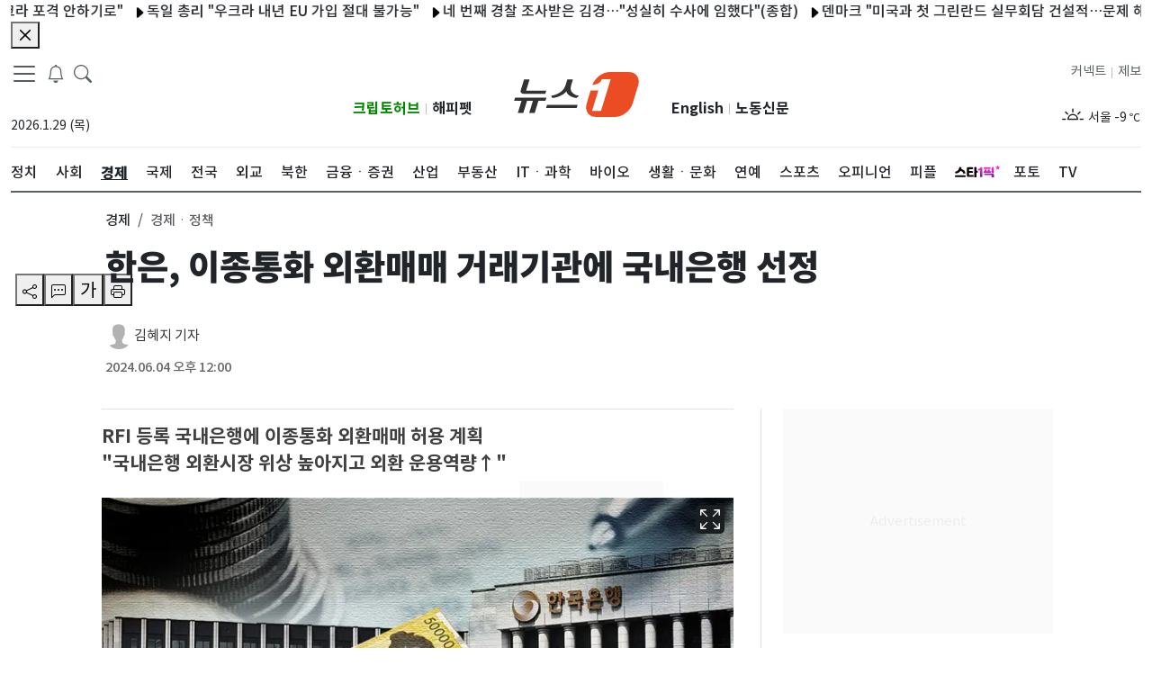

--- FILE ---
content_type: application/javascript; charset=utf-8
request_url: https://image.news1.kr/system/_sjs/_next/static/chunks/3628-c560b27160389fb4.js
body_size: 180485
content:
(self.webpackChunk_N_E=self.webpackChunk_N_E||[]).push([[3628],{81119:function(e,t,n){"use strict";n.d(t,{Z:function(){return K}});var r=n(1413),o=n(97685),i=n(45987),a=n(67294),l=n(73935),c=n(92818);n(92045);var s=n(89157),u=a.createContext(null),f=n(74902),d=n(5842),p=[],m=n(92075),h="rc-util-locker-".concat(Date.now()),v=0,g=function(e){return!1!==e&&((0,c.Z)()&&e?"string"==typeof e?document.querySelector(e):"function"==typeof e?e():e:null)},b=a.forwardRef(function(e,t){var n,r,i,b=e.open,y=e.autoLock,w=e.getContainer,x=(e.debug,e.autoDestroy),E=void 0===x||x,O=e.children,S=a.useState(b),C=(0,o.Z)(S,2),k=C[0],Z=C[1],P=k||b;a.useEffect(function(){(E||b)&&Z(b)},[b,E]);var j=a.useState(function(){return g(w)}),T=(0,o.Z)(j,2),R=T[0],N=T[1];a.useEffect(function(){var e=g(w);N(null!=e?e:null)});var _=function(e,t){var n=a.useState(function(){return(0,c.Z)()?document.createElement("div"):null}),r=(0,o.Z)(n,1)[0],i=a.useRef(!1),l=a.useContext(u),s=a.useState(p),m=(0,o.Z)(s,2),h=m[0],v=m[1],g=l||(i.current?void 0:function(e){v(function(t){return[e].concat((0,f.Z)(t))})});function b(){r.parentElement||document.body.appendChild(r),i.current=!0}function y(){var e;null===(e=r.parentElement)||void 0===e||e.removeChild(r),i.current=!1}return(0,d.Z)(function(){return e?l?l(b):b():y(),y},[e]),(0,d.Z)(function(){h.length&&(h.forEach(function(e){return e()}),v(p))},[h]),[r,g]}(P&&!R,0),M=(0,o.Z)(_,2),I=M[0],A=M[1],L=null!=R?R:I;n=!!(y&&b&&(0,c.Z)()&&(L===I||L===document.body)),r=a.useState(function(){return v+=1,"".concat(h,"_").concat(v)}),i=(0,o.Z)(r,1)[0],(0,d.Z)(function(){if(n){var e,t=(e=document.body,"undefined"!=typeof document&&e&&e instanceof Element?function(e){var t,n,r="rc-scrollbar-measure-".concat(Math.random().toString(36).substring(7)),o=document.createElement("div");o.id=r;var i=o.style;if(i.position="absolute",i.left="0",i.top="0",i.width="100px",i.height="100px",i.overflow="scroll",e){var a=getComputedStyle(e);i.scrollbarColor=a.scrollbarColor,i.scrollbarWidth=a.scrollbarWidth;var l=getComputedStyle(e,"::-webkit-scrollbar"),c=parseInt(l.width,10),s=parseInt(l.height,10);try{var u=c?"width: ".concat(l.width,";"):"",f=s?"height: ".concat(l.height,";"):"";(0,m.hq)("\n#".concat(r,"::-webkit-scrollbar {\n").concat(u,"\n").concat(f,"\n}"),r)}catch(e){console.error(e),t=c,n=s}}document.body.appendChild(o);var d=e&&t&&!isNaN(t)?t:o.offsetWidth-o.clientWidth,p=e&&n&&!isNaN(n)?n:o.offsetHeight-o.clientHeight;return document.body.removeChild(o),(0,m.jL)(r),{width:d,height:p}}(e):{width:0,height:0}).width,r=document.body.scrollHeight>(window.innerHeight||document.documentElement.clientHeight)&&window.innerWidth>document.body.offsetWidth;(0,m.hq)("\nhtml body {\n  overflow-y: hidden;\n  ".concat(r?"width: calc(100% - ".concat(t,"px);"):"","\n}"),i)}else(0,m.jL)(i);return function(){(0,m.jL)(i)}},[n,i]);var D=null;O&&(0,s.Yr)(O)&&t&&(D=O.ref);var F=(0,s.x1)(D,t);if(!P||!(0,c.Z)()||void 0===R)return null;var z=!1===L,H=O;return t&&(H=a.cloneElement(O,{ref:F})),a.createElement(u.Provider,{value:A},z?H:(0,l.createPortal)(H,L))}),y=n(93967),w=n.n(y),x=n(48555),E=n(79319),O=n(3010),S=n(41745),C=n(68208),k=n(62885),Z=n(87462),P=n(89046);function j(e){var t=e.prefixCls,n=e.align,r=e.arrow,o=e.arrowPos,i=r||{},l=i.className,c=i.content,s=o.x,u=o.y,f=a.useRef();if(!n||!n.points)return null;var d={position:"absolute"};if(!1!==n.autoArrow){var p=n.points[0],m=n.points[1],h=p[0],v=p[1],g=m[0],b=m[1];h!==g&&["t","b"].includes(h)?"t"===h?d.top=0:d.bottom=0:d.top=void 0===u?0:u,v!==b&&["l","r"].includes(v)?"l"===v?d.left=0:d.right=0:d.left=void 0===s?0:s}return a.createElement("div",{ref:f,className:w()("".concat(t,"-arrow"),l),style:d},c)}function T(e){var t=e.prefixCls,n=e.open,r=e.zIndex,o=e.mask,i=e.motion;return o?a.createElement(P.ZP,(0,Z.Z)({},i,{motionAppear:!0,visible:n,removeOnLeave:!0}),function(e){var n=e.className;return a.createElement("div",{style:{zIndex:r},className:w()("".concat(t,"-mask"),n)})}):null}var R=a.memo(function(e){return e.children},function(e,t){return t.cache}),N=a.forwardRef(function(e,t){var n=e.popup,i=e.className,l=e.prefixCls,c=e.style,u=e.target,f=e.onVisibleChanged,p=e.open,m=e.keepDom,h=e.fresh,v=e.onClick,g=e.mask,b=e.arrow,y=e.arrowPos,E=e.align,O=e.motion,S=e.maskMotion,C=e.forceRender,k=e.getPopupContainer,N=e.autoDestroy,_=e.portal,M=e.zIndex,I=e.onMouseEnter,A=e.onMouseLeave,L=e.onPointerEnter,D=e.onPointerDownCapture,F=e.ready,z=e.offsetX,H=e.offsetY,B=e.offsetR,W=e.offsetB,V=e.onAlign,X=e.onPrepare,q=e.stretch,Y=e.targetWidth,U=e.targetHeight,K="function"==typeof n?n():n,$=p||m,G=(null==k?void 0:k.length)>0,Q=a.useState(!k||!G),J=(0,o.Z)(Q,2),ee=J[0],et=J[1];if((0,d.Z)(function(){!ee&&G&&u&&et(!0)},[ee,G,u]),!ee)return null;var en="auto",er={left:"-1000vw",top:"-1000vh",right:en,bottom:en};if(F||!p){var eo,ei=E.points,ea=E.dynamicInset||(null===(eo=E._experimental)||void 0===eo?void 0:eo.dynamicInset),el=ea&&"r"===ei[0][1],ec=ea&&"b"===ei[0][0];el?(er.right=B,er.left=en):(er.left=z,er.right=en),ec?(er.bottom=W,er.top=en):(er.top=H,er.bottom=en)}var es={};return q&&(q.includes("height")&&U?es.height=U:q.includes("minHeight")&&U&&(es.minHeight=U),q.includes("width")&&Y?es.width=Y:q.includes("minWidth")&&Y&&(es.minWidth=Y)),p||(es.pointerEvents="none"),a.createElement(_,{open:C||$,getContainer:k&&function(){return k(u)},autoDestroy:N},a.createElement(T,{prefixCls:l,open:p,zIndex:M,mask:g,motion:S}),a.createElement(x.Z,{onResize:V,disabled:!p},function(e){return a.createElement(P.ZP,(0,Z.Z)({motionAppear:!0,motionEnter:!0,motionLeave:!0,removeOnLeave:!1,forceRender:C,leavedClassName:"".concat(l,"-hidden")},O,{onAppearPrepare:X,onEnterPrepare:X,visible:p,onVisibleChanged:function(e){var t;null==O||null===(t=O.onVisibleChanged)||void 0===t||t.call(O,e),f(e)}}),function(n,o){var u=n.className,f=n.style,d=w()(l,u,i);return a.createElement("div",{ref:(0,s.sQ)(e,t,o),className:d,style:(0,r.Z)((0,r.Z)((0,r.Z)((0,r.Z)({"--arrow-x":"".concat(y.x||0,"px"),"--arrow-y":"".concat(y.y||0,"px")},er),es),f),{},{boxSizing:"border-box",zIndex:M},c),onMouseEnter:I,onMouseLeave:A,onPointerEnter:L,onClick:v,onPointerDownCapture:D},b&&a.createElement(j,{prefixCls:l,arrow:b,arrowPos:y,align:E}),a.createElement(R,{cache:!p&&!h},K))})}))}),_=a.forwardRef(function(e,t){var n=e.children,r=e.getTriggerDOMNode,o=(0,s.Yr)(n),i=a.useCallback(function(e){(0,s.mH)(t,r?r(e):e)},[r]),l=(0,s.x1)(i,(0,s.C4)(n));return o?a.cloneElement(n,{ref:l}):n}),M=a.createContext(null);function I(e){return e?Array.isArray(e)?e:[e]:[]}var A=n(30368);function L(e,t,n,r){return t||(n?{motionName:"".concat(e,"-").concat(n)}:r?{motionName:r}:null)}function D(e){return e.ownerDocument.defaultView}function F(e){for(var t=[],n=null==e?void 0:e.parentElement,r=["hidden","scroll","clip","auto"];n;){var o=D(n).getComputedStyle(n);[o.overflowX,o.overflowY,o.overflow].some(function(e){return r.includes(e)})&&t.push(n),n=n.parentElement}return t}function z(e){var t=arguments.length>1&&void 0!==arguments[1]?arguments[1]:1;return Number.isNaN(e)?t:e}function H(e){return z(parseFloat(e),0)}function B(e,t){var n=(0,r.Z)({},e);return(t||[]).forEach(function(e){if(!(e instanceof HTMLBodyElement||e instanceof HTMLHtmlElement)){var t=D(e).getComputedStyle(e),r=t.overflow,o=t.overflowClipMargin,i=t.borderTopWidth,a=t.borderBottomWidth,l=t.borderLeftWidth,c=t.borderRightWidth,s=e.getBoundingClientRect(),u=e.offsetHeight,f=e.clientHeight,d=e.offsetWidth,p=e.clientWidth,m=H(i),h=H(a),v=H(l),g=H(c),b=z(Math.round(s.width/d*1e3)/1e3),y=z(Math.round(s.height/u*1e3)/1e3),w=m*y,x=v*b,E=0,O=0;if("clip"===r){var S=H(o);E=S*b,O=S*y}var C=s.x+x-E,k=s.y+w-O,Z=C+s.width+2*E-x-g*b-(d-p-v-g)*b,P=k+s.height+2*O-w-h*y-(u-f-m-h)*y;n.left=Math.max(n.left,C),n.top=Math.max(n.top,k),n.right=Math.min(n.right,Z),n.bottom=Math.min(n.bottom,P)}}),n}function W(e){var t=arguments.length>1&&void 0!==arguments[1]?arguments[1]:0,n="".concat(t),r=n.match(/^(.*)\%$/);return r?parseFloat(r[1])/100*e:parseFloat(n)}function V(e,t){var n=(0,o.Z)(t||[],2),r=n[0],i=n[1];return[W(e.width,r),W(e.height,i)]}function X(){var e=arguments.length>0&&void 0!==arguments[0]?arguments[0]:"";return[e[0],e[1]]}function q(e,t){var n,r=t[0],o=t[1];return n="t"===r?e.y:"b"===r?e.y+e.height:e.y+e.height/2,{x:"l"===o?e.x:"r"===o?e.x+e.width:e.x+e.width/2,y:n}}function Y(e,t){var n={t:"b",b:"t",l:"r",r:"l"};return e.map(function(e,r){return r===t?n[e]||"c":e}).join("")}var U=["prefixCls","children","action","showAction","hideAction","popupVisible","defaultPopupVisible","onPopupVisibleChange","afterPopupVisibleChange","mouseEnterDelay","mouseLeaveDelay","focusDelay","blurDelay","mask","maskClosable","getPopupContainer","forceRender","autoDestroy","destroyPopupOnHide","popup","popupClassName","popupStyle","popupPlacement","builtinPlacements","popupAlign","zIndex","stretch","getPopupClassNameFromAlign","fresh","alignPoint","onPopupClick","onPopupAlign","arrow","popupMotion","maskMotion","popupTransitionName","popupAnimation","maskTransitionName","maskAnimation","className","getTriggerDOMNode"],K=function(){var e=arguments.length>0&&void 0!==arguments[0]?arguments[0]:b;return a.forwardRef(function(t,n){var l,c,s,u,p,m,h,v,g,b,y,Z,P,j,T,R,H,W=t.prefixCls,K=void 0===W?"rc-trigger-popup":W,$=t.children,G=t.action,Q=t.showAction,J=t.hideAction,ee=t.popupVisible,et=t.defaultPopupVisible,en=t.onPopupVisibleChange,er=t.afterPopupVisibleChange,eo=t.mouseEnterDelay,ei=t.mouseLeaveDelay,ea=void 0===ei?.1:ei,el=t.focusDelay,ec=t.blurDelay,es=t.mask,eu=t.maskClosable,ef=t.getPopupContainer,ed=t.forceRender,ep=t.autoDestroy,em=t.destroyPopupOnHide,eh=t.popup,ev=t.popupClassName,eg=t.popupStyle,eb=t.popupPlacement,ey=t.builtinPlacements,ew=void 0===ey?{}:ey,ex=t.popupAlign,eE=t.zIndex,eO=t.stretch,eS=t.getPopupClassNameFromAlign,eC=t.fresh,ek=t.alignPoint,eZ=t.onPopupClick,eP=t.onPopupAlign,ej=t.arrow,eT=t.popupMotion,eR=t.maskMotion,eN=t.popupTransitionName,e_=t.popupAnimation,eM=t.maskTransitionName,eI=t.maskAnimation,eA=t.className,eL=t.getTriggerDOMNode,eD=(0,i.Z)(t,U),eF=a.useState(!1),ez=(0,o.Z)(eF,2),eH=ez[0],eB=ez[1];(0,d.Z)(function(){eB((0,k.Z)())},[]);var eW=a.useRef({}),eV=a.useContext(M),eX=a.useMemo(function(){return{registerSubPopup:function(e,t){eW.current[e]=t,null==eV||eV.registerSubPopup(e,t)}}},[eV]),eq=(0,C.Z)(),eY=a.useState(null),eU=(0,o.Z)(eY,2),eK=eU[0],e$=eU[1],eG=a.useRef(null),eQ=(0,S.Z)(function(e){eG.current=e,(0,E.Sh)(e)&&eK!==e&&e$(e),null==eV||eV.registerSubPopup(eq,e)}),eJ=a.useState(null),e0=(0,o.Z)(eJ,2),e1=e0[0],e2=e0[1],e5=a.useRef(null),e4=(0,S.Z)(function(e){(0,E.Sh)(e)&&e1!==e&&(e2(e),e5.current=e)}),e6=a.Children.only($),e3=(null==e6?void 0:e6.props)||{},e9={},e7=(0,S.Z)(function(e){var t,n;return(null==e1?void 0:e1.contains(e))||(null===(t=(0,O.A)(e1))||void 0===t?void 0:t.host)===e||e===e1||(null==eK?void 0:eK.contains(e))||(null===(n=(0,O.A)(eK))||void 0===n?void 0:n.host)===e||e===eK||Object.values(eW.current).some(function(t){return(null==t?void 0:t.contains(e))||e===t})}),e8=L(K,eT,e_,eN),te=L(K,eR,eI,eM),tt=a.useState(et||!1),tn=(0,o.Z)(tt,2),tr=tn[0],to=tn[1],ti=null!=ee?ee:tr,ta=(0,S.Z)(function(e){void 0===ee&&to(e)});(0,d.Z)(function(){to(ee||!1)},[ee]);var tl=a.useRef(ti);tl.current=ti;var tc=a.useRef([]);tc.current=[];var ts=(0,S.Z)(function(e){var t;ta(e),(null!==(t=tc.current[tc.current.length-1])&&void 0!==t?t:ti)!==e&&(tc.current.push(e),null==en||en(e))}),tu=a.useRef(),tf=function(){clearTimeout(tu.current)},td=function(e){var t=arguments.length>1&&void 0!==arguments[1]?arguments[1]:0;tf(),0===t?ts(e):tu.current=setTimeout(function(){ts(e)},1e3*t)};a.useEffect(function(){return tf},[]);var tp=a.useState(!1),tm=(0,o.Z)(tp,2),th=tm[0],tv=tm[1];(0,d.Z)(function(e){(!e||ti)&&tv(!0)},[ti]);var tg=a.useState(null),tb=(0,o.Z)(tg,2),ty=tb[0],tw=tb[1],tx=a.useState(null),tE=(0,o.Z)(tx,2),tO=tE[0],tS=tE[1],tC=function(e){tS([e.clientX,e.clientY])},tk=(l=ek&&null!==tO?tO:e1,c=a.useState({ready:!1,offsetX:0,offsetY:0,offsetR:0,offsetB:0,arrowX:0,arrowY:0,scaleX:1,scaleY:1,align:ew[eb]||{}}),u=(s=(0,o.Z)(c,2))[0],p=s[1],m=a.useRef(0),h=a.useMemo(function(){return eK?F(eK):[]},[eK]),v=a.useRef({}),ti||(v.current={}),g=(0,S.Z)(function(){if(eK&&l&&ti){var e=eK.ownerDocument,t=D(eK),n=t.getComputedStyle(eK).position,i=eK.style.left,a=eK.style.top,c=eK.style.right,s=eK.style.bottom,u=eK.style.overflow,f=(0,r.Z)((0,r.Z)({},ew[eb]),ex),d=e.createElement("div");if(null===(w=eK.parentElement)||void 0===w||w.appendChild(d),d.style.left="".concat(eK.offsetLeft,"px"),d.style.top="".concat(eK.offsetTop,"px"),d.style.position=n,d.style.height="".concat(eK.offsetHeight,"px"),d.style.width="".concat(eK.offsetWidth,"px"),eK.style.left="0",eK.style.top="0",eK.style.right="auto",eK.style.bottom="auto",eK.style.overflow="hidden",Array.isArray(l))C={x:l[0],y:l[1],width:0,height:0};else{var m,g,b,y,w,x,O,S,C,k,Z,P=l.getBoundingClientRect();P.x=null!==(k=P.x)&&void 0!==k?k:P.left,P.y=null!==(Z=P.y)&&void 0!==Z?Z:P.top,C={x:P.x,y:P.y,width:P.width,height:P.height}}var j=eK.getBoundingClientRect(),T=t.getComputedStyle(eK),R=T.height,N=T.width;j.x=null!==(x=j.x)&&void 0!==x?x:j.left,j.y=null!==(O=j.y)&&void 0!==O?O:j.top;var _=e.documentElement,M=_.clientWidth,I=_.clientHeight,L=_.scrollWidth,F=_.scrollHeight,H=_.scrollTop,W=_.scrollLeft,U=j.height,K=j.width,$=C.height,G=C.width,Q=f.htmlRegion,J="visible",ee="visibleFirst";"scroll"!==Q&&Q!==ee&&(Q=J);var et=Q===ee,en=B({left:-W,top:-H,right:L-W,bottom:F-H},h),er=B({left:0,top:0,right:M,bottom:I},h),eo=Q===J?er:en,ei=et?er:eo;eK.style.left="auto",eK.style.top="auto",eK.style.right="0",eK.style.bottom="0";var ea=eK.getBoundingClientRect();eK.style.left=i,eK.style.top=a,eK.style.right=c,eK.style.bottom=s,eK.style.overflow=u,null===(S=eK.parentElement)||void 0===S||S.removeChild(d);var el=z(Math.round(K/parseFloat(N)*1e3)/1e3),ec=z(Math.round(U/parseFloat(R)*1e3)/1e3);if(!(0===el||0===ec||(0,E.Sh)(l)&&!(0,A.Z)(l))){var es=f.offset,eu=f.targetOffset,ef=V(j,es),ed=(0,o.Z)(ef,2),ep=ed[0],em=ed[1],eh=V(C,eu),ev=(0,o.Z)(eh,2),eg=ev[0],ey=ev[1];C.x-=eg,C.y-=ey;var eE=f.points||[],eO=(0,o.Z)(eE,2),eS=eO[0],eC=X(eO[1]),ek=X(eS),eZ=q(C,eC),ej=q(j,ek),eT=(0,r.Z)({},f),eR=eZ.x-ej.x+ep,eN=eZ.y-ej.y+em,e_=tl(eR,eN),eM=tl(eR,eN,er),eI=q(C,["t","l"]),eA=q(j,["t","l"]),eL=q(C,["b","r"]),eD=q(j,["b","r"]),eF=f.overflow||{},ez=eF.adjustX,eH=eF.adjustY,eB=eF.shiftX,eW=eF.shiftY,eV=function(e){return"boolean"==typeof e?e:e>=0};tc();var eX=eV(eH),eq=ek[0]===eC[0];if(eX&&"t"===ek[0]&&(g>ei.bottom||v.current.bt)){var eY=eN;eq?eY-=U-$:eY=eI.y-eD.y-em;var eU=tl(eR,eY),e$=tl(eR,eY,er);eU>e_||eU===e_&&(!et||e$>=eM)?(v.current.bt=!0,eN=eY,em=-em,eT.points=[Y(ek,0),Y(eC,0)]):v.current.bt=!1}if(eX&&"b"===ek[0]&&(m<ei.top||v.current.tb)){var eG=eN;eq?eG+=U-$:eG=eL.y-eA.y-em;var eQ=tl(eR,eG),eJ=tl(eR,eG,er);eQ>e_||eQ===e_&&(!et||eJ>=eM)?(v.current.tb=!0,eN=eG,em=-em,eT.points=[Y(ek,0),Y(eC,0)]):v.current.tb=!1}var e0=eV(ez),e1=ek[1]===eC[1];if(e0&&"l"===ek[1]&&(y>ei.right||v.current.rl)){var e2=eR;e1?e2-=K-G:e2=eI.x-eD.x-ep;var e5=tl(e2,eN),e4=tl(e2,eN,er);e5>e_||e5===e_&&(!et||e4>=eM)?(v.current.rl=!0,eR=e2,ep=-ep,eT.points=[Y(ek,1),Y(eC,1)]):v.current.rl=!1}if(e0&&"r"===ek[1]&&(b<ei.left||v.current.lr)){var e6=eR;e1?e6+=K-G:e6=eL.x-eA.x-ep;var e3=tl(e6,eN),e9=tl(e6,eN,er);e3>e_||e3===e_&&(!et||e9>=eM)?(v.current.lr=!0,eR=e6,ep=-ep,eT.points=[Y(ek,1),Y(eC,1)]):v.current.lr=!1}tc();var e7=!0===eB?0:eB;"number"==typeof e7&&(b<er.left&&(eR-=b-er.left-ep,C.x+G<er.left+e7&&(eR+=C.x-er.left+G-e7)),y>er.right&&(eR-=y-er.right-ep,C.x>er.right-e7&&(eR+=C.x-er.right+e7)));var e8=!0===eW?0:eW;"number"==typeof e8&&(m<er.top&&(eN-=m-er.top-em,C.y+$<er.top+e8&&(eN+=C.y-er.top+$-e8)),g>er.bottom&&(eN-=g-er.bottom-em,C.y>er.bottom-e8&&(eN+=C.y-er.bottom+e8)));var te=j.x+eR,tt=j.y+eN,tn=C.x,tr=C.y;null==eP||eP(eK,eT);var to=ea.right-j.x-(eR+j.width),ta=ea.bottom-j.y-(eN+j.height);1===el&&(eR=Math.round(eR),to=Math.round(to)),1===ec&&(eN=Math.round(eN),ta=Math.round(ta)),p({ready:!0,offsetX:eR/el,offsetY:eN/ec,offsetR:to/el,offsetB:ta/ec,arrowX:((Math.max(te,tn)+Math.min(te+K,tn+G))/2-te)/el,arrowY:((Math.max(tt,tr)+Math.min(tt+U,tr+$))/2-tt)/ec,scaleX:el,scaleY:ec,align:eT})}function tl(e,t){var n=arguments.length>2&&void 0!==arguments[2]?arguments[2]:eo,r=j.x+e,o=j.y+t,i=Math.max(r,n.left),a=Math.max(o,n.top);return Math.max(0,(Math.min(r+K,n.right)-i)*(Math.min(o+U,n.bottom)-a))}function tc(){g=(m=j.y+eN)+U,y=(b=j.x+eR)+K}}}),b=function(){p(function(e){return(0,r.Z)((0,r.Z)({},e),{},{ready:!1})})},(0,d.Z)(b,[eb]),(0,d.Z)(function(){ti||b()},[ti]),[u.ready,u.offsetX,u.offsetY,u.offsetR,u.offsetB,u.arrowX,u.arrowY,u.scaleX,u.scaleY,u.align,function(){m.current+=1;var e=m.current;Promise.resolve().then(function(){m.current===e&&g()})}]),tZ=(0,o.Z)(tk,11),tP=tZ[0],tj=tZ[1],tT=tZ[2],tR=tZ[3],tN=tZ[4],t_=tZ[5],tM=tZ[6],tI=tZ[7],tA=tZ[8],tL=tZ[9],tD=tZ[10],tF=(y=void 0===G?"hover":G,a.useMemo(function(){var e=I(null!=Q?Q:y),t=I(null!=J?J:y),n=new Set(e),r=new Set(t);return eH&&(n.has("hover")&&(n.delete("hover"),n.add("click")),r.has("hover")&&(r.delete("hover"),r.add("click"))),[n,r]},[eH,y,Q,J])),tz=(0,o.Z)(tF,2),tH=tz[0],tB=tz[1],tW=tH.has("click"),tV=tB.has("click")||tB.has("contextMenu"),tX=(0,S.Z)(function(){th||tD()});Z=function(){tl.current&&ek&&tV&&td(!1)},(0,d.Z)(function(){if(ti&&e1&&eK){var e=F(e1),t=F(eK),n=D(eK),r=new Set([n].concat((0,f.Z)(e),(0,f.Z)(t)));function o(){tX(),Z()}return r.forEach(function(e){e.addEventListener("scroll",o,{passive:!0})}),n.addEventListener("resize",o,{passive:!0}),tX(),function(){r.forEach(function(e){e.removeEventListener("scroll",o),n.removeEventListener("resize",o)})}}},[ti,e1,eK]),(0,d.Z)(function(){tX()},[tO,eb]),(0,d.Z)(function(){ti&&!(null!=ew&&ew[eb])&&tX()},[JSON.stringify(ex)]);var tq=a.useMemo(function(){var e=function(e,t,n,r){for(var o=n.points,i=Object.keys(e),a=0;a<i.length;a+=1){var l,c=i[a];if(function(){var e=arguments.length>0&&void 0!==arguments[0]?arguments[0]:[],t=arguments.length>1&&void 0!==arguments[1]?arguments[1]:[],n=arguments.length>2?arguments[2]:void 0;return n?e[0]===t[0]:e[0]===t[0]&&e[1]===t[1]}(null===(l=e[c])||void 0===l?void 0:l.points,o,r))return"".concat(t,"-placement-").concat(c)}return""}(ew,K,tL,ek);return w()(e,null==eS?void 0:eS(tL))},[tL,eS,ew,K,ek]);a.useImperativeHandle(n,function(){return{nativeElement:e5.current,popupElement:eG.current,forceAlign:tX}});var tY=a.useState(0),tU=(0,o.Z)(tY,2),tK=tU[0],t$=tU[1],tG=a.useState(0),tQ=(0,o.Z)(tG,2),tJ=tQ[0],t0=tQ[1],t1=function(){if(eO&&e1){var e=e1.getBoundingClientRect();t$(e.width),t0(e.height)}};function t2(e,t,n,r){e9[e]=function(o){var i;null==r||r(o),td(t,n);for(var a=arguments.length,l=Array(a>1?a-1:0),c=1;c<a;c++)l[c-1]=arguments[c];null===(i=e3[e])||void 0===i||i.call.apply(i,[e3,o].concat(l))}}(0,d.Z)(function(){ty&&(tD(),ty(),tw(null))},[ty]),(tW||tV)&&(e9.onClick=function(e){var t;tl.current&&tV?td(!1):!tl.current&&tW&&(tC(e),td(!0));for(var n=arguments.length,r=Array(n>1?n-1:0),o=1;o<n;o++)r[o-1]=arguments[o];null===(t=e3.onClick)||void 0===t||t.call.apply(t,[e3,e].concat(r))});var t5=(P=void 0===eu||eu,(j=a.useRef(ti)).current=ti,T=a.useRef(!1),a.useEffect(function(){if(tV&&eK&&(!es||P)){var e=function(){T.current=!1},t=function(e){var t;!j.current||e7((null===(t=e.composedPath)||void 0===t||null===(t=t.call(e))||void 0===t?void 0:t[0])||e.target)||T.current||td(!1)},n=D(eK);n.addEventListener("pointerdown",e,!0),n.addEventListener("mousedown",t,!0),n.addEventListener("contextmenu",t,!0);var r=(0,O.A)(e1);return r&&(r.addEventListener("mousedown",t,!0),r.addEventListener("contextmenu",t,!0)),function(){n.removeEventListener("pointerdown",e,!0),n.removeEventListener("mousedown",t,!0),n.removeEventListener("contextmenu",t,!0),r&&(r.removeEventListener("mousedown",t,!0),r.removeEventListener("contextmenu",t,!0))}}},[tV,e1,eK,es,P]),function(){T.current=!0}),t4=tH.has("hover"),t6=tB.has("hover");t4&&(t2("onMouseEnter",!0,eo,function(e){tC(e)}),t2("onPointerEnter",!0,eo,function(e){tC(e)}),R=function(e){(ti||th)&&null!=eK&&eK.contains(e.target)&&td(!0,eo)},ek&&(e9.onMouseMove=function(e){var t;null===(t=e3.onMouseMove)||void 0===t||t.call(e3,e)})),t6&&(t2("onMouseLeave",!1,ea),t2("onPointerLeave",!1,ea),H=function(){td(!1,ea)}),tH.has("focus")&&t2("onFocus",!0,el),tB.has("focus")&&t2("onBlur",!1,ec),tH.has("contextMenu")&&(e9.onContextMenu=function(e){var t;tl.current&&tB.has("contextMenu")?td(!1):(tC(e),td(!0)),e.preventDefault();for(var n=arguments.length,r=Array(n>1?n-1:0),o=1;o<n;o++)r[o-1]=arguments[o];null===(t=e3.onContextMenu)||void 0===t||t.call.apply(t,[e3,e].concat(r))}),eA&&(e9.className=w()(e3.className,eA));var t3=a.useRef(!1);t3.current||(t3.current=ed||ti||th);var t9=(0,r.Z)((0,r.Z)({},e3),e9),t7={};["onContextMenu","onClick","onMouseDown","onTouchStart","onMouseEnter","onMouseLeave","onFocus","onBlur"].forEach(function(e){eD[e]&&(t7[e]=function(){for(var t,n=arguments.length,r=Array(n),o=0;o<n;o++)r[o]=arguments[o];null===(t=t9[e])||void 0===t||t.call.apply(t,[t9].concat(r)),eD[e].apply(eD,r)})});var t8=a.cloneElement(e6,(0,r.Z)((0,r.Z)({},t9),t7)),ne=ej?(0,r.Z)({},!0!==ej?ej:{}):null;return a.createElement(a.Fragment,null,a.createElement(x.Z,{disabled:!ti,ref:e4,onResize:function(){t1(),tX()}},a.createElement(_,{getTriggerDOMNode:eL},t8)),t3.current&&a.createElement(M.Provider,{value:eX},a.createElement(N,{portal:e,ref:eQ,prefixCls:K,popup:eh,className:w()(ev,tq),style:eg,target:e1,onMouseEnter:R,onMouseLeave:H,onPointerEnter:R,zIndex:eE,open:ti,keepDom:th,fresh:eC,onClick:eZ,onPointerDownCapture:t5,mask:es,motion:e8,maskMotion:te,onVisibleChanged:function(e){tv(!1),tD(),null==er||er(e)},onPrepare:function(){return new Promise(function(e){t1(),tw(function(){return e})})},forceRender:ed,autoDestroy:ep||em||!1,getPopupContainer:ef,align:tL,arrow:ne,arrowPos:{x:t_,y:tM},ready:tP,offsetX:tj,offsetY:tT,offsetR:tR,offsetB:tN,onAlign:tX,stretch:eO,targetWidth:tK/tI,targetHeight:tJ/tA})))})}(b)},92029:function(e,t,n){"use strict";var r=n(67294);t.Z=function(e){let t=(0,r.useRef)(e);return(0,r.useEffect)(()=>{t.current=e},[e]),t}},78146:function(e,t,n){"use strict";n.d(t,{Z:function(){return i}});var r=n(67294),o=n(92029);function i(e){let t=(0,o.Z)(e);return(0,r.useCallback)(function(...e){return t.current&&t.current(...e)},[t])}},99585:function(e,t,n){"use strict";var r=n(67294);let o=void 0!==n.g&&n.g.navigator&&"ReactNative"===n.g.navigator.product,i="undefined"!=typeof document;t.Z=i||o?r.useLayoutEffect:r.useEffect},35654:function(e,t,n){"use strict";var r=n(67294);let o=e=>e&&"function"!=typeof e?t=>{e.current=t}:e;t.Z=function(e,t){return(0,r.useMemo)(()=>(function(e,t){let n=o(e),r=o(t);return e=>{n&&n(e),r&&r(e)}})(e,t),[e,t])}},43485:function(e,t,n){"use strict";n.d(t,{Z:function(){return a}});var r=n(67294),o=n(76852);let i=2147483648-1;function a(){let e=function(){let e=(0,r.useRef)(!0),t=(0,r.useRef)(()=>e.current);return(0,r.useEffect)(()=>(e.current=!0,()=>{e.current=!1}),[]),t.current}(),t=(0,r.useRef)();return(0,o.Z)(()=>clearTimeout(t.current)),(0,r.useMemo)(()=>{let n=()=>clearTimeout(t.current);return{set:function(r,o=0){e()&&(n(),o<=i?t.current=setTimeout(r,o):function e(t,n,r){let o=r-Date.now();t.current=o<=i?setTimeout(n,o):setTimeout(()=>e(t,n,r),i)}(t,r,Date.now()+o))},clear:n,handleRef:t}},[])}},76852:function(e,t,n){"use strict";n.d(t,{Z:function(){return o}});var r=n(67294);function o(e){let t=function(e){let t=(0,r.useRef)(e);return t.current=e,t}(e);(0,r.useEffect)(()=>()=>t.current(),[])}},24079:function(e,t,n){"use strict";n.d(t,{Z:function(){return s}});var r=n(67294);n(79372),n(47893);var o=n(67177);n(92568),n(61218),n(69802),n(19085),new WeakMap;var i=n(70861),a=n(85893);let l=["onKeyDown"],c=r.forwardRef((e,t)=>{var n;let{onKeyDown:r}=e,c=function(e,t){if(null==e)return{};var n={};for(var r in e)if(({}).hasOwnProperty.call(e,r)){if(t.indexOf(r)>=0)continue;n[r]=e[r]}return n}(e,l),[s]=(0,i.FT)(Object.assign({tagName:"a"},c)),u=(0,o.Z)(e=>{s.onKeyDown(e),null==r||r(e)});return(n=c.href)&&"#"!==n.trim()&&"button"!==c.role?(0,a.jsx)("a",Object.assign({ref:t},c,{onKeyDown:r})):(0,a.jsx)("a",Object.assign({ref:t},c,s,{onKeyDown:u}))});c.displayName="Anchor";var s=c},70861:function(e,t,n){"use strict";n.d(t,{FT:function(){return a}});var r=n(67294),o=n(85893);let i=["as","disabled"];function a({tagName:e,disabled:t,href:n,target:r,rel:o,role:i,onClick:a,tabIndex:l=0,type:c}){e||(e=null!=n||null!=r||null!=o?"a":"button");let s={tagName:e};if("button"===e)return[{type:c||"button",disabled:t},s];let u=r=>{var o;if(!t&&("a"!==e||(o=n)&&"#"!==o.trim())||r.preventDefault(),t){r.stopPropagation();return}null==a||a(r)};return"a"===e&&(n||(n="#"),t&&(n=void 0)),[{role:null!=i?i:"button",disabled:void 0,tabIndex:t?void 0:l,href:n,target:"a"===e?r:void 0,"aria-disabled":t||void 0,rel:"a"===e?o:void 0,onClick:u,onKeyDown:e=>{" "===e.key&&(e.preventDefault(),u(e))}},s]}let l=r.forwardRef((e,t)=>{let{as:n,disabled:r}=e,l=function(e,t){if(null==e)return{};var n={};for(var r in e)if(({}).hasOwnProperty.call(e,r)){if(t.indexOf(r)>=0)continue;n[r]=e[r]}return n}(e,i),[c,{tagName:s}]=a(Object.assign({tagName:n,disabled:r},l));return(0,o.jsx)(s,Object.assign({},l,c,{ref:t}))});l.displayName="Button",t.ZP=l},52747:function(e,t,n){"use strict";function r(e){return`data-rr-ui-${e}`}function o(e){return`rrUi${e}`}n.d(t,{$F:function(){return o},PB:function(){return r}})},83577:function(e,t,n){"use strict";let r=n(67294).createContext(null);t.Z=r},59319:function(e,t,n){"use strict";n.d(t,{d:function(){return d}});var r=n(67294),o=n(79372),i=n(83577),a=n(77371),l=n(5680),c=n(90012),s=n(85893);let u=["children","usePopper"],f=()=>{};function d(e={}){let t=(0,r.useContext)(i.Z),[n,s]=(0,o.Z)(),u=(0,r.useRef)(!1),{flip:d,offset:p,rootCloseEvent:m,fixed:h=!1,placement:v,popperConfig:g={},enableEventListeners:b=!0,usePopper:y=!!t}=e,w=(null==t?void 0:t.show)==null?!!e.show:t.show;w&&!u.current&&(u.current=!0);let{placement:x,setMenu:E,menuElement:O,toggleElement:S}=t||{},C=(0,a.Z)(S,O,(0,c.ZP)({placement:v||x||"bottom-start",enabled:y,enableEvents:null==b?w:b,offset:p,flip:d,fixed:h,arrowElement:n,popperConfig:g})),k=Object.assign({ref:E||f,"aria-labelledby":null==S?void 0:S.id},C.attributes.popper,{style:C.styles.popper}),Z={show:w,placement:x,hasShown:u.current,toggle:null==t?void 0:t.toggle,popper:y?C:null,arrowProps:y?Object.assign({ref:s},C.attributes.arrow,{style:C.styles.arrow}):{}};return(0,l.Z)(O,e=>{null==t||t.toggle(!1,e)},{clickTrigger:m,disabled:!w}),[k,Z]}function p(e){let{children:t,usePopper:n=!0}=e,[r,o]=d(Object.assign({},function(e,t){if(null==e)return{};var n={};for(var r in e)if(({}).hasOwnProperty.call(e,r)){if(t.indexOf(r)>=0)continue;n[r]=e[r]}return n}(e,u),{usePopper:n}));return(0,s.jsx)(s.Fragment,{children:t(r,o)})}p.displayName="DropdownMenu",t.Z=p},1319:function(e,t,n){"use strict";n.d(t,{ZP:function(){return b},bt:function(){return m},Jr:function(){return v}});var r=n(67294);let o={prefix:String(Math.round(1e10*Math.random())),current:0},i=r.createContext(o),a=r.createContext(!1);"undefined"!=typeof window&&window.document&&window.document.createElement;let l=new WeakMap,c="function"==typeof r.useId?function(e){let t=r.useId(),[n]=(0,r.useState)("function"==typeof r.useSyncExternalStore?r.useSyncExternalStore(f,s,u):(0,r.useContext)(a)),i=n?"react-aria":`react-aria${o.prefix}`;return e||`${i}-${t}`}:function(e){let t=(0,r.useContext)(i),n=function(e=!1){let t=(0,r.useContext)(i),n=(0,r.useRef)(null);if(null===n.current&&!e){var o,a;let e=null===(a=r.__SECRET_INTERNALS_DO_NOT_USE_OR_YOU_WILL_BE_FIRED)||void 0===a?void 0:null===(o=a.ReactCurrentOwner)||void 0===o?void 0:o.current;if(e){let n=l.get(e);null==n?l.set(e,{id:t.current,state:e.memoizedState}):e.memoizedState!==n.state&&(t.current=n.id,l.delete(e))}n.current=++t.current}return n.current}(!!e),o=`react-aria${t.prefix}`;return e||`${o}-${n}`};function s(){return!1}function u(){return!0}function f(e){return()=>{}}var d=n(83577),p=n(85893);let m=e=>{var t;return(null==(t=e.getAttribute("role"))?void 0:t.toLowerCase())==="menu"},h=()=>{};function v(){let e=c(),{show:t=!1,toggle:n=h,setToggle:o,menuElement:i}=(0,r.useContext)(d.Z)||{},a={id:e,ref:o||h,onClick:(0,r.useCallback)(e=>{n(!t,e)},[t,n]),"aria-expanded":!!t};return i&&m(i)&&(a["aria-haspopup"]=!0),[a,{show:t,toggle:n}]}function g({children:e}){let[t,n]=v();return(0,p.jsx)(p.Fragment,{children:e(t,n)})}g.displayName="DropdownToggle";var b=g},40655:function(e,t,n){"use strict";n.d(t,{sD:function(){return m}});var r=n(38490),o=n(67177),i=n(19085),a=n(67294),l=n(96899),c=function({children:e,in:t,onExited:n,mountOnEnter:i,unmountOnExit:c}){let s=(0,a.useRef)(null),u=(0,a.useRef)(t),f=(0,o.Z)(n);(0,a.useEffect)(()=>{t?u.current=!0:f(s.current)},[t,f]);let d=(0,r.Z)(s,(0,l.IV)(e)),p=(0,a.cloneElement)(e,{ref:d});return t?p:c||!u.current&&i?null:p};let s=["onEnter","onEntering","onEntered","onExit","onExiting","onExited","addEndListener","children"];var u=n(85893);let f=["component"],d=a.forwardRef((e,t)=>{let{component:n}=e,o=function(e){let{onEnter:t,onEntering:n,onEntered:o,onExit:i,onExiting:c,onExited:u,addEndListener:f,children:d}=e,p=function(e,t){if(null==e)return{};var n={};for(var r in e)if(({}).hasOwnProperty.call(e,r)){if(t.indexOf(r)>=0)continue;n[r]=e[r]}return n}(e,s),m=(0,a.useRef)(null),h=(0,r.Z)(m,(0,l.IV)(d)),v=e=>t=>{e&&m.current&&e(m.current,t)},g=(0,a.useCallback)(v(t),[t]),b=(0,a.useCallback)(v(n),[n]),y=(0,a.useCallback)(v(o),[o]),w=(0,a.useCallback)(v(i),[i]),x=(0,a.useCallback)(v(c),[c]),E=(0,a.useCallback)(v(u),[u]),O=(0,a.useCallback)(v(f),[f]);return Object.assign({},p,{nodeRef:m},t&&{onEnter:g},n&&{onEntering:b},o&&{onEntered:y},i&&{onExit:w},c&&{onExiting:x},u&&{onExited:E},f&&{addEndListener:O},{children:"function"==typeof d?(e,t)=>d(e,Object.assign({},t,{ref:h})):(0,a.cloneElement)(d,{ref:h})})}(function(e,t){if(null==e)return{};var n={};for(var r in e)if(({}).hasOwnProperty.call(e,r)){if(t.indexOf(r)>=0)continue;n[r]=e[r]}return n}(e,f));return(0,u.jsx)(n,Object.assign({ref:t},o))});function p({children:e,in:t,onExited:n,onEntered:c,transition:s}){let[u,f]=(0,a.useState)(!t);t&&u&&f(!1);let d=function({in:e,onTransition:t}){let n=(0,a.useRef)(null),r=(0,a.useRef)(!0),l=(0,o.Z)(t);return(0,i.Z)(()=>{if(!n.current)return;let t=!1;return l({in:e,element:n.current,initial:r.current,isStale:()=>t}),()=>{t=!0}},[e,l]),(0,i.Z)(()=>(r.current=!1,()=>{r.current=!0}),[]),n}({in:!!t,onTransition:e=>{Promise.resolve(s(e)).then(()=>{e.isStale()||(e.in?null==c||c(e.element,e.initial):(f(!0),null==n||n(e.element)))},t=>{throw e.in||f(!0),t})}}),p=(0,r.Z)(d,(0,l.IV)(e));return u&&!t?null:(0,a.cloneElement)(e,{ref:p})}function m(e,t,n){return e?(0,u.jsx)(d,Object.assign({},n,{component:e})):t?(0,u.jsx)(p,Object.assign({},n,{transition:t})):(0,u.jsx)(c,Object.assign({},n))}},55254:function(e,t,n){"use strict";let r;n.d(t,{Z:function(){return E}});var o=n(67216);function i(e){void 0===e&&(e=(0,o.Z)());try{var t=e.activeElement;if(!t||!t.nodeName)return null;return t}catch(t){return e.body}}var a=n(90424),l=n(23004),c=n(72950),s=n(67294),u=n(73935),f=n(61218),d=n(69802),p=n(67177),m=n(88083),h=n(54194),v=n(12963),g=n(40655),b=n(96899),y=n(85893);let w=["show","role","className","style","children","backdrop","keyboard","onBackdropClick","onEscapeKeyDown","transition","runTransition","backdropTransition","runBackdropTransition","autoFocus","enforceFocus","restoreFocus","restoreFocusOptions","renderDialog","renderBackdrop","manager","container","onShow","onHide","onExit","onExited","onExiting","onEnter","onEntering","onEntered"],x=(0,s.forwardRef)((e,t)=>{let{show:n=!1,role:o="dialog",className:x,style:E,children:O,backdrop:S=!0,keyboard:C=!0,onBackdropClick:k,onEscapeKeyDown:Z,transition:P,runTransition:j,backdropTransition:T,runBackdropTransition:R,autoFocus:N=!0,enforceFocus:_=!0,restoreFocus:M=!0,restoreFocusOptions:I,renderDialog:A,renderBackdrop:L=e=>(0,y.jsx)("div",Object.assign({},e)),manager:D,container:F,onShow:z,onHide:H=()=>{},onExit:B,onExited:W,onExiting:V,onEnter:X,onEntering:q,onEntered:Y}=e,U=function(e,t){if(null==e)return{};var n={};for(var r in e)if(({}).hasOwnProperty.call(e,r)){if(t.indexOf(r)>=0)continue;n[r]=e[r]}return n}(e,w),K=(0,v.Z)(),$=(0,h.Z)(F),G=function(e){let t=(0,v.Z)(),n=e||(r||(r=new m.Z({ownerDocument:null==t?void 0:t.document})),r),o=(0,s.useRef)({dialog:null,backdrop:null});return Object.assign(o.current,{add:()=>n.add(o.current),remove:()=>n.remove(o.current),isTopModal:()=>n.isTopModal(o.current),setDialogRef:(0,s.useCallback)(e=>{o.current.dialog=e},[]),setBackdropRef:(0,s.useCallback)(e=>{o.current.backdrop=e},[])})}(D),Q=(0,f.Z)(),J=(0,d.Z)(n),[ee,et]=(0,s.useState)(!n),en=(0,s.useRef)(null);(0,s.useImperativeHandle)(t,()=>G,[G]),l.Z&&!J&&n&&(en.current=i(null==K?void 0:K.document)),n&&ee&&et(!1);let er=(0,p.Z)(()=>{if(G.add(),es.current=(0,c.Z)(document,"keydown",el),ec.current=(0,c.Z)(document,"focus",()=>setTimeout(ei),!0),z&&z(),N){var e,t;let n=i(null!=(e=null==(t=G.dialog)?void 0:t.ownerDocument)?e:null==K?void 0:K.document);G.dialog&&n&&!(0,a.Z)(G.dialog,n)&&(en.current=n,G.dialog.focus())}}),eo=(0,p.Z)(()=>{if(G.remove(),null==es.current||es.current(),null==ec.current||ec.current(),M){var e;null==(e=en.current)||null==e.focus||e.focus(I),en.current=null}});(0,s.useEffect)(()=>{n&&$&&er()},[n,$,er]),(0,s.useEffect)(()=>{ee&&eo()},[ee,eo]),function(e){let t=function(e){let t=(0,s.useRef)(e);return t.current=e,t}(e);(0,s.useEffect)(()=>()=>t.current(),[])}(()=>{eo()});let ei=(0,p.Z)(()=>{if(!_||!Q()||!G.isTopModal())return;let e=i(null==K?void 0:K.document);G.dialog&&e&&!(0,a.Z)(G.dialog,e)&&G.dialog.focus()}),ea=(0,p.Z)(e=>{e.target===e.currentTarget&&(null==k||k(e),!0===S&&H())}),el=(0,p.Z)(e=>{C&&(0,b.kl)(e)&&G.isTopModal()&&(null==Z||Z(e),e.defaultPrevented||H())}),ec=(0,s.useRef)(),es=(0,s.useRef)();if(!$)return null;let eu=Object.assign({role:o,ref:G.setDialogRef,"aria-modal":"dialog"===o||void 0},U,{style:E,className:x,tabIndex:-1}),ef=A?A(eu):(0,y.jsx)("div",Object.assign({},eu,{children:s.cloneElement(O,{role:"document"})}));ef=(0,g.sD)(P,j,{unmountOnExit:!0,mountOnEnter:!0,appear:!0,in:!!n,onExit:B,onExiting:V,onExited:(...e)=>{et(!0),null==W||W(...e)},onEnter:X,onEntering:q,onEntered:Y,children:ef});let ed=null;return S&&(ed=L({ref:G.setBackdropRef,onClick:ea}),ed=(0,g.sD)(T,R,{in:!!n,appear:!0,mountOnEnter:!0,unmountOnExit:!0,children:ed})),(0,y.jsx)(y.Fragment,{children:u.createPortal((0,y.jsxs)(y.Fragment,{children:[ed,ef]}),$)})});x.displayName="Modal";var E=Object.assign(x,{Manager:m.Z})},88083:function(e,t,n){"use strict";n.d(t,{Z:function(){return a}});var r=n(91505);let o=(0,n(52747).PB)("modal-open");class i{constructor({ownerDocument:e,handleContainerOverflow:t=!0,isRTL:n=!1}={}){this.handleContainerOverflow=t,this.isRTL=n,this.modals=[],this.ownerDocument=e}getScrollbarWidth(){return function(e=document){return Math.abs(e.defaultView.innerWidth-e.documentElement.clientWidth)}(this.ownerDocument)}getElement(){return(this.ownerDocument||document).body}setModalAttributes(e){}removeModalAttributes(e){}setContainerStyle(e){let t={overflow:"hidden"},n=this.isRTL?"paddingLeft":"paddingRight",i=this.getElement();e.style={overflow:i.style.overflow,[n]:i.style[n]},e.scrollBarWidth&&(t[n]=`${parseInt((0,r.Z)(i,n)||"0",10)+e.scrollBarWidth}px`),i.setAttribute(o,""),(0,r.Z)(i,t)}reset(){[...this.modals].forEach(e=>this.remove(e))}removeContainerStyle(e){let t=this.getElement();t.removeAttribute(o),Object.assign(t.style,e.style)}add(e){let t=this.modals.indexOf(e);return -1!==t||(t=this.modals.length,this.modals.push(e),this.setModalAttributes(e),0!==t||(this.state={scrollBarWidth:this.getScrollbarWidth(),style:{}},this.handleContainerOverflow&&this.setContainerStyle(this.state))),t}remove(e){let t=this.modals.indexOf(e);-1!==t&&(this.modals.splice(t,1),!this.modals.length&&this.handleContainerOverflow&&this.removeContainerStyle(this.state),this.removeModalAttributes(e))}isTopModal(e){return!!this.modals.length&&this.modals[this.modals.length-1]===e}}var a=i},86056:function(e,t,n){"use strict";let r=n(67294).createContext(null);r.displayName="NavContext",t.Z=r},87126:function(e,t,n){"use strict";n.d(t,{h:function(){return o}});let r=n(67294).createContext(null),o=(e,t=null)=>null!=e?String(e):t||null;t.Z=r},90012:function(e,t,n){"use strict";function r({enabled:e,enableEvents:t,placement:n,flip:r,offset:o,fixed:i,containerPadding:a,arrowElement:l,popperConfig:c={}}){var s,u,f,d,p;let m=function(e){let t={};return Array.isArray(e)?(null==e||e.forEach(e=>{t[e.name]=e}),t):e||t}(c.modifiers);return Object.assign({},c,{placement:n,enabled:e,strategy:i?"fixed":c.strategy,modifiers:function(e={}){return Array.isArray(e)?e:Object.keys(e).map(t=>(e[t].name=t,e[t]))}(Object.assign({},m,{eventListeners:{enabled:t,options:null==(s=m.eventListeners)?void 0:s.options},preventOverflow:Object.assign({},m.preventOverflow,{options:a?Object.assign({padding:a},null==(u=m.preventOverflow)?void 0:u.options):null==(f=m.preventOverflow)?void 0:f.options}),offset:{options:Object.assign({offset:o},null==(d=m.offset)?void 0:d.options)},arrow:Object.assign({},m.arrow,{enabled:!!l,options:Object.assign({},null==(p=m.arrow)?void 0:p.options,{element:l})}),flip:Object.assign({enabled:!!r},m.flip)}))})}n.d(t,{ZP:function(){return r}})},5680:function(e,t,n){"use strict";n.d(t,{f:function(){return f}});var r=n(90424),o=n(72950),i=n(67216),a=n(67294),l=n(67177),c=n(42473),s=n.n(c);let u=()=>{},f=e=>e&&("current"in e?e.current:e),d={click:"mousedown",mouseup:"mousedown",pointerup:"pointerdown"};t.Z=function(e,t=u,{disabled:n,clickTrigger:c="click"}={}){let p=(0,a.useRef)(!1),m=(0,a.useRef)(!1),h=(0,a.useCallback)(t=>{let n=f(e);s()(!!n,"ClickOutside captured a close event but does not have a ref to compare it to. useClickOutside(), should be passed a ref that resolves to a DOM node"),p.current=!n||!!(t.metaKey||t.altKey||t.ctrlKey||t.shiftKey)||0!==t.button||!!(0,r.Z)(n,t.target)||m.current,m.current=!1},[e]),v=(0,l.Z)(t=>{let n=f(e);n&&(0,r.Z)(n,t.target)?m.current=!0:m.current=!1}),g=(0,l.Z)(e=>{p.current||t(e)});(0,a.useEffect)(()=>{var t,r;if(n||null==e)return;let a=(0,i.Z)(f(e)),l=a.defaultView||window,s=null!=(t=l.event)?t:null==(r=l.parent)?void 0:r.event,p=null;d[c]&&(p=(0,o.Z)(a,d[c],v,!0));let m=(0,o.Z)(a,c,h,!0),b=(0,o.Z)(a,c,e=>{if(e===s){s=void 0;return}g(e)}),y=[];return"ontouchstart"in a.documentElement&&(y=[].slice.call(a.body.children).map(e=>(0,o.Z)(e,"mousemove",u))),()=>{null==p||p(),m(),b(),y.forEach(e=>e())}},[e,n,c,h,v,g])}},77371:function(e,t,n){"use strict";n.d(t,{Z:function(){return ew}});var r,o,i,a,l,c=n(67294),s=Object.prototype.hasOwnProperty;function u(e,t,n){for(n of e.keys())if(f(n,t))return n}function f(e,t){var n,r,o;if(e===t)return!0;if(e&&t&&(n=e.constructor)===t.constructor){if(n===Date)return e.getTime()===t.getTime();if(n===RegExp)return e.toString()===t.toString();if(n===Array){if((r=e.length)===t.length)for(;r--&&f(e[r],t[r]););return -1===r}if(n===Set){if(e.size!==t.size)return!1;for(r of e)if((o=r)&&"object"==typeof o&&!(o=u(t,o))||!t.has(o))return!1;return!0}if(n===Map){if(e.size!==t.size)return!1;for(r of e)if((o=r[0])&&"object"==typeof o&&!(o=u(t,o))||!f(r[1],t.get(o)))return!1;return!0}if(n===ArrayBuffer)e=new Uint8Array(e),t=new Uint8Array(t);else if(n===DataView){if((r=e.byteLength)===t.byteLength)for(;r--&&e.getInt8(r)===t.getInt8(r););return -1===r}if(ArrayBuffer.isView(e)){if((r=e.byteLength)===t.byteLength)for(;r--&&e[r]===t[r];);return -1===r}if(!n||"object"==typeof e){for(n in r=0,e)if(s.call(e,n)&&++r&&!s.call(t,n)||!(n in t)||!f(e[n],t[n]))return!1;return Object.keys(t).length===r}}return e!=e&&t!=t}var d=n(61218),p=function(e){let t=(0,d.Z)();return[e[0],(0,c.useCallback)(n=>{if(t())return e[1](n)},[t,e[1]])]};function m(e){return e.split("-")[0]}function h(e){if(null==e)return window;if("[object Window]"!==e.toString()){var t=e.ownerDocument;return t&&t.defaultView||window}return e}function v(e){var t=h(e).Element;return e instanceof t||e instanceof Element}function g(e){var t=h(e).HTMLElement;return e instanceof t||e instanceof HTMLElement}function b(e){if("undefined"==typeof ShadowRoot)return!1;var t=h(e).ShadowRoot;return e instanceof t||e instanceof ShadowRoot}var y=Math.max,w=Math.min,x=Math.round;function E(){var e=navigator.userAgentData;return null!=e&&e.brands&&Array.isArray(e.brands)?e.brands.map(function(e){return e.brand+"/"+e.version}).join(" "):navigator.userAgent}function O(){return!/^((?!chrome|android).)*safari/i.test(E())}function S(e,t,n){void 0===t&&(t=!1),void 0===n&&(n=!1);var r=e.getBoundingClientRect(),o=1,i=1;t&&g(e)&&(o=e.offsetWidth>0&&x(r.width)/e.offsetWidth||1,i=e.offsetHeight>0&&x(r.height)/e.offsetHeight||1);var a=(v(e)?h(e):window).visualViewport,l=!O()&&n,c=(r.left+(l&&a?a.offsetLeft:0))/o,s=(r.top+(l&&a?a.offsetTop:0))/i,u=r.width/o,f=r.height/i;return{width:u,height:f,top:s,right:c+u,bottom:s+f,left:c,x:c,y:s}}function C(e){var t=S(e),n=e.offsetWidth,r=e.offsetHeight;return 1>=Math.abs(t.width-n)&&(n=t.width),1>=Math.abs(t.height-r)&&(r=t.height),{x:e.offsetLeft,y:e.offsetTop,width:n,height:r}}function k(e,t){var n=t.getRootNode&&t.getRootNode();if(e.contains(t))return!0;if(n&&b(n)){var r=t;do{if(r&&e.isSameNode(r))return!0;r=r.parentNode||r.host}while(r)}return!1}function Z(e){return e?(e.nodeName||"").toLowerCase():null}function P(e){return h(e).getComputedStyle(e)}function j(e){return((v(e)?e.ownerDocument:e.document)||window.document).documentElement}function T(e){return"html"===Z(e)?e:e.assignedSlot||e.parentNode||(b(e)?e.host:null)||j(e)}function R(e){return g(e)&&"fixed"!==P(e).position?e.offsetParent:null}function N(e){for(var t=h(e),n=R(e);n&&["table","td","th"].indexOf(Z(n))>=0&&"static"===P(n).position;)n=R(n);return n&&("html"===Z(n)||"body"===Z(n)&&"static"===P(n).position)?t:n||function(e){var t=/firefox/i.test(E());if(/Trident/i.test(E())&&g(e)&&"fixed"===P(e).position)return null;var n=T(e);for(b(n)&&(n=n.host);g(n)&&0>["html","body"].indexOf(Z(n));){var r=P(n);if("none"!==r.transform||"none"!==r.perspective||"paint"===r.contain||-1!==["transform","perspective"].indexOf(r.willChange)||t&&"filter"===r.willChange||t&&r.filter&&"none"!==r.filter)return n;n=n.parentNode}return null}(e)||t}function _(e){return["top","bottom"].indexOf(e)>=0?"x":"y"}function M(e,t,n){return y(e,w(t,n))}function I(){return{top:0,right:0,bottom:0,left:0}}function A(e){return Object.assign({},I(),e)}function L(e,t){return t.reduce(function(t,n){return t[n]=e,t},{})}var D="bottom",F="right",z="left",H="auto",B=["top",D,F,z],W="start",V="viewport",X="popper",q=B.reduce(function(e,t){return e.concat([t+"-"+W,t+"-end"])},[]),Y=[].concat(B,[H]).reduce(function(e,t){return e.concat([t,t+"-"+W,t+"-end"])},[]),U=["beforeRead","read","afterRead","beforeMain","main","afterMain","beforeWrite","write","afterWrite"];function K(e){return e.split("-")[1]}var $={top:"auto",right:"auto",bottom:"auto",left:"auto"};function G(e){var t,n,r,o,i,a,l,c=e.popper,s=e.popperRect,u=e.placement,f=e.variation,d=e.offsets,p=e.position,m=e.gpuAcceleration,v=e.adaptive,g=e.roundOffsets,b=e.isFixed,y=d.x,w=void 0===y?0:y,E=d.y,O=void 0===E?0:E,S="function"==typeof g?g({x:w,y:O}):{x:w,y:O};w=S.x,O=S.y;var C=d.hasOwnProperty("x"),k=d.hasOwnProperty("y"),Z=z,T="top",R=window;if(v){var _=N(c),M="clientHeight",I="clientWidth";_===h(c)&&"static"!==P(_=j(c)).position&&"absolute"===p&&(M="scrollHeight",I="scrollWidth"),("top"===u||(u===z||u===F)&&"end"===f)&&(T=D,O-=(b&&_===R&&R.visualViewport?R.visualViewport.height:_[M])-s.height,O*=m?1:-1),(u===z||("top"===u||u===D)&&"end"===f)&&(Z=F,w-=(b&&_===R&&R.visualViewport?R.visualViewport.width:_[I])-s.width,w*=m?1:-1)}var A=Object.assign({position:p},v&&$),L=!0===g?(t={x:w,y:O},n=h(c),r=t.x,o=t.y,{x:x(r*(i=n.devicePixelRatio||1))/i||0,y:x(o*i)/i||0}):{x:w,y:O};return(w=L.x,O=L.y,m)?Object.assign({},A,((l={})[T]=k?"0":"",l[Z]=C?"0":"",l.transform=1>=(R.devicePixelRatio||1)?"translate("+w+"px, "+O+"px)":"translate3d("+w+"px, "+O+"px, 0)",l)):Object.assign({},A,((a={})[T]=k?O+"px":"",a[Z]=C?w+"px":"",a.transform="",a))}var Q={passive:!0},J={left:"right",right:"left",bottom:"top",top:"bottom"};function ee(e){return e.replace(/left|right|bottom|top/g,function(e){return J[e]})}var et={start:"end",end:"start"};function en(e){return e.replace(/start|end/g,function(e){return et[e]})}function er(e){var t=h(e);return{scrollLeft:t.pageXOffset,scrollTop:t.pageYOffset}}function eo(e){return S(j(e)).left+er(e).scrollLeft}function ei(e){var t=P(e),n=t.overflow,r=t.overflowX,o=t.overflowY;return/auto|scroll|overlay|hidden/.test(n+o+r)}function ea(e,t){void 0===t&&(t=[]);var n,r=function e(t){return["html","body","#document"].indexOf(Z(t))>=0?t.ownerDocument.body:g(t)&&ei(t)?t:e(T(t))}(e),o=r===(null==(n=e.ownerDocument)?void 0:n.body),i=h(r),a=o?[i].concat(i.visualViewport||[],ei(r)?r:[]):r,l=t.concat(a);return o?l:l.concat(ea(T(a)))}function el(e){return Object.assign({},e,{left:e.x,top:e.y,right:e.x+e.width,bottom:e.y+e.height})}function ec(e,t,n){var r,o,i,a,l,c,s,u,f,d;return t===V?el(function(e,t){var n=h(e),r=j(e),o=n.visualViewport,i=r.clientWidth,a=r.clientHeight,l=0,c=0;if(o){i=o.width,a=o.height;var s=O();(s||!s&&"fixed"===t)&&(l=o.offsetLeft,c=o.offsetTop)}return{width:i,height:a,x:l+eo(e),y:c}}(e,n)):v(t)?((r=S(t,!1,"fixed"===n)).top=r.top+t.clientTop,r.left=r.left+t.clientLeft,r.bottom=r.top+t.clientHeight,r.right=r.left+t.clientWidth,r.width=t.clientWidth,r.height=t.clientHeight,r.x=r.left,r.y=r.top,r):el((o=j(e),a=j(o),l=er(o),c=null==(i=o.ownerDocument)?void 0:i.body,s=y(a.scrollWidth,a.clientWidth,c?c.scrollWidth:0,c?c.clientWidth:0),u=y(a.scrollHeight,a.clientHeight,c?c.scrollHeight:0,c?c.clientHeight:0),f=-l.scrollLeft+eo(o),d=-l.scrollTop,"rtl"===P(c||a).direction&&(f+=y(a.clientWidth,c?c.clientWidth:0)-s),{width:s,height:u,x:f,y:d}))}function es(e){var t,n=e.reference,r=e.element,o=e.placement,i=o?m(o):null,a=o?K(o):null,l=n.x+n.width/2-r.width/2,c=n.y+n.height/2-r.height/2;switch(i){case"top":t={x:l,y:n.y-r.height};break;case D:t={x:l,y:n.y+n.height};break;case F:t={x:n.x+n.width,y:c};break;case z:t={x:n.x-r.width,y:c};break;default:t={x:n.x,y:n.y}}var s=i?_(i):null;if(null!=s){var u="y"===s?"height":"width";switch(a){case W:t[s]=t[s]-(n[u]/2-r[u]/2);break;case"end":t[s]=t[s]+(n[u]/2-r[u]/2)}}return t}function eu(e,t){void 0===t&&(t={});var n,r,o,i,a,l,c,s,u=t,f=u.placement,d=void 0===f?e.placement:f,p=u.strategy,m=void 0===p?e.strategy:p,h=u.boundary,b=u.rootBoundary,x=u.elementContext,E=void 0===x?X:x,O=u.altBoundary,C=u.padding,R=void 0===C?0:C,_=A("number"!=typeof R?R:L(R,B)),M=e.rects.popper,I=e.elements[void 0!==O&&O?E===X?"reference":X:E],z=(n=v(I)?I:I.contextElement||j(e.elements.popper),r=void 0===h?"clippingParents":h,o=void 0===b?V:b,c=(l=[].concat("clippingParents"===r?(i=ea(T(n)),v(a=["absolute","fixed"].indexOf(P(n).position)>=0&&g(n)?N(n):n)?i.filter(function(e){return v(e)&&k(e,a)&&"body"!==Z(e)}):[]):[].concat(r),[o]))[0],(s=l.reduce(function(e,t){var r=ec(n,t,m);return e.top=y(r.top,e.top),e.right=w(r.right,e.right),e.bottom=w(r.bottom,e.bottom),e.left=y(r.left,e.left),e},ec(n,c,m))).width=s.right-s.left,s.height=s.bottom-s.top,s.x=s.left,s.y=s.top,s),H=S(e.elements.reference),W=es({reference:H,element:M,strategy:"absolute",placement:d}),q=el(Object.assign({},M,W)),Y=E===X?q:H,U={top:z.top-Y.top+_.top,bottom:Y.bottom-z.bottom+_.bottom,left:z.left-Y.left+_.left,right:Y.right-z.right+_.right},K=e.modifiersData.offset;if(E===X&&K){var $=K[d];Object.keys(U).forEach(function(e){var t=[F,D].indexOf(e)>=0?1:-1,n=["top",D].indexOf(e)>=0?"y":"x";U[e]+=$[n]*t})}return U}function ef(e,t,n){return void 0===n&&(n={x:0,y:0}),{top:e.top-t.height-n.y,right:e.right-t.width+n.x,bottom:e.bottom-t.height+n.y,left:e.left-t.width-n.x}}function ed(e){return["top",F,D,z].some(function(t){return e[t]>=0})}var ep={placement:"bottom",modifiers:[],strategy:"absolute"};function em(){for(var e=arguments.length,t=Array(e),n=0;n<e;n++)t[n]=arguments[n];return!t.some(function(e){return!(e&&"function"==typeof e.getBoundingClientRect)})}let eh=(i=void 0===(o=(r={defaultModifiers:[{name:"hide",enabled:!0,phase:"main",requiresIfExists:["preventOverflow"],fn:function(e){var t=e.state,n=e.name,r=t.rects.reference,o=t.rects.popper,i=t.modifiersData.preventOverflow,a=eu(t,{elementContext:"reference"}),l=eu(t,{altBoundary:!0}),c=ef(a,r),s=ef(l,o,i),u=ed(c),f=ed(s);t.modifiersData[n]={referenceClippingOffsets:c,popperEscapeOffsets:s,isReferenceHidden:u,hasPopperEscaped:f},t.attributes.popper=Object.assign({},t.attributes.popper,{"data-popper-reference-hidden":u,"data-popper-escaped":f})}},{name:"popperOffsets",enabled:!0,phase:"read",fn:function(e){var t=e.state,n=e.name;t.modifiersData[n]=es({reference:t.rects.reference,element:t.rects.popper,strategy:"absolute",placement:t.placement})},data:{}},{name:"computeStyles",enabled:!0,phase:"beforeWrite",fn:function(e){var t=e.state,n=e.options,r=n.gpuAcceleration,o=n.adaptive,i=n.roundOffsets,a=void 0===i||i,l={placement:m(t.placement),variation:K(t.placement),popper:t.elements.popper,popperRect:t.rects.popper,gpuAcceleration:void 0===r||r,isFixed:"fixed"===t.options.strategy};null!=t.modifiersData.popperOffsets&&(t.styles.popper=Object.assign({},t.styles.popper,G(Object.assign({},l,{offsets:t.modifiersData.popperOffsets,position:t.options.strategy,adaptive:void 0===o||o,roundOffsets:a})))),null!=t.modifiersData.arrow&&(t.styles.arrow=Object.assign({},t.styles.arrow,G(Object.assign({},l,{offsets:t.modifiersData.arrow,position:"absolute",adaptive:!1,roundOffsets:a})))),t.attributes.popper=Object.assign({},t.attributes.popper,{"data-popper-placement":t.placement})},data:{}},{name:"eventListeners",enabled:!0,phase:"write",fn:function(){},effect:function(e){var t=e.state,n=e.instance,r=e.options,o=r.scroll,i=void 0===o||o,a=r.resize,l=void 0===a||a,c=h(t.elements.popper),s=[].concat(t.scrollParents.reference,t.scrollParents.popper);return i&&s.forEach(function(e){e.addEventListener("scroll",n.update,Q)}),l&&c.addEventListener("resize",n.update,Q),function(){i&&s.forEach(function(e){e.removeEventListener("scroll",n.update,Q)}),l&&c.removeEventListener("resize",n.update,Q)}},data:{}},{name:"offset",enabled:!0,phase:"main",requires:["popperOffsets"],fn:function(e){var t=e.state,n=e.options,r=e.name,o=n.offset,i=void 0===o?[0,0]:o,a=Y.reduce(function(e,n){var r,o,a,l,c,s;return e[n]=(r=t.rects,a=[z,"top"].indexOf(o=m(n))>=0?-1:1,c=(l="function"==typeof i?i(Object.assign({},r,{placement:n})):i)[0],s=l[1],c=c||0,s=(s||0)*a,[z,F].indexOf(o)>=0?{x:s,y:c}:{x:c,y:s}),e},{}),l=a[t.placement],c=l.x,s=l.y;null!=t.modifiersData.popperOffsets&&(t.modifiersData.popperOffsets.x+=c,t.modifiersData.popperOffsets.y+=s),t.modifiersData[r]=a}},{name:"flip",enabled:!0,phase:"main",fn:function(e){var t=e.state,n=e.options,r=e.name;if(!t.modifiersData[r]._skip){for(var o=n.mainAxis,i=void 0===o||o,a=n.altAxis,l=void 0===a||a,c=n.fallbackPlacements,s=n.padding,u=n.boundary,f=n.rootBoundary,d=n.altBoundary,p=n.flipVariations,h=void 0===p||p,v=n.allowedAutoPlacements,g=t.options.placement,b=m(g)===g,y=c||(b||!h?[ee(g)]:function(e){if(m(e)===H)return[];var t=ee(e);return[en(e),t,en(t)]}(g)),w=[g].concat(y).reduce(function(e,n){var r,o,i,a,l,c,d,p,g,b,y,w;return e.concat(m(n)===H?(o=(r={placement:n,boundary:u,rootBoundary:f,padding:s,flipVariations:h,allowedAutoPlacements:v}).placement,i=r.boundary,a=r.rootBoundary,l=r.padding,c=r.flipVariations,p=void 0===(d=r.allowedAutoPlacements)?Y:d,0===(y=(b=(g=K(o))?c?q:q.filter(function(e){return K(e)===g}):B).filter(function(e){return p.indexOf(e)>=0})).length&&(y=b),Object.keys(w=y.reduce(function(e,n){return e[n]=eu(t,{placement:n,boundary:i,rootBoundary:a,padding:l})[m(n)],e},{})).sort(function(e,t){return w[e]-w[t]})):n)},[]),x=t.rects.reference,E=t.rects.popper,O=new Map,S=!0,C=w[0],k=0;k<w.length;k++){var Z=w[k],P=m(Z),j=K(Z)===W,T=["top",D].indexOf(P)>=0,R=T?"width":"height",N=eu(t,{placement:Z,boundary:u,rootBoundary:f,altBoundary:d,padding:s}),_=T?j?F:z:j?D:"top";x[R]>E[R]&&(_=ee(_));var M=ee(_),I=[];if(i&&I.push(N[P]<=0),l&&I.push(N[_]<=0,N[M]<=0),I.every(function(e){return e})){C=Z,S=!1;break}O.set(Z,I)}if(S)for(var A=h?3:1,L=function(e){var t=w.find(function(t){var n=O.get(t);if(n)return n.slice(0,e).every(function(e){return e})});if(t)return C=t,"break"},V=A;V>0&&"break"!==L(V);V--);t.placement!==C&&(t.modifiersData[r]._skip=!0,t.placement=C,t.reset=!0)}},requiresIfExists:["offset"],data:{_skip:!1}},{name:"preventOverflow",enabled:!0,phase:"main",fn:function(e){var t=e.state,n=e.options,r=e.name,o=n.mainAxis,i=n.altAxis,a=n.boundary,l=n.rootBoundary,c=n.altBoundary,s=n.padding,u=n.tether,f=void 0===u||u,d=n.tetherOffset,p=void 0===d?0:d,h=eu(t,{boundary:a,rootBoundary:l,padding:s,altBoundary:c}),v=m(t.placement),g=K(t.placement),b=!g,x=_(v),E="x"===x?"y":"x",O=t.modifiersData.popperOffsets,S=t.rects.reference,k=t.rects.popper,Z="function"==typeof p?p(Object.assign({},t.rects,{placement:t.placement})):p,P="number"==typeof Z?{mainAxis:Z,altAxis:Z}:Object.assign({mainAxis:0,altAxis:0},Z),j=t.modifiersData.offset?t.modifiersData.offset[t.placement]:null,T={x:0,y:0};if(O){if(void 0===o||o){var R,A="y"===x?"top":z,L="y"===x?D:F,H="y"===x?"height":"width",B=O[x],V=B+h[A],X=B-h[L],q=f?-k[H]/2:0,Y=g===W?S[H]:k[H],U=g===W?-k[H]:-S[H],$=t.elements.arrow,G=f&&$?C($):{width:0,height:0},Q=t.modifiersData["arrow#persistent"]?t.modifiersData["arrow#persistent"].padding:I(),J=Q[A],ee=Q[L],et=M(0,S[H],G[H]),en=b?S[H]/2-q-et-J-P.mainAxis:Y-et-J-P.mainAxis,er=b?-S[H]/2+q+et+ee+P.mainAxis:U+et+ee+P.mainAxis,eo=t.elements.arrow&&N(t.elements.arrow),ei=eo?"y"===x?eo.clientTop||0:eo.clientLeft||0:0,ea=null!=(R=null==j?void 0:j[x])?R:0,el=M(f?w(V,B+en-ea-ei):V,B,f?y(X,B+er-ea):X);O[x]=el,T[x]=el-B}if(void 0!==i&&i){var ec,es,ef="x"===x?"top":z,ed="x"===x?D:F,ep=O[E],em="y"===E?"height":"width",eh=ep+h[ef],ev=ep-h[ed],eg=-1!==["top",z].indexOf(v),eb=null!=(es=null==j?void 0:j[E])?es:0,ey=eg?eh:ep-S[em]-k[em]-eb+P.altAxis,ew=eg?ep+S[em]+k[em]-eb-P.altAxis:ev,ex=f&&eg?(ec=M(ey,ep,ew))>ew?ew:ec:M(f?ey:eh,ep,f?ew:ev);O[E]=ex,T[E]=ex-ep}t.modifiersData[r]=T}},requiresIfExists:["offset"]},{name:"arrow",enabled:!0,phase:"main",fn:function(e){var t,n,r=e.state,o=e.name,i=e.options,a=r.elements.arrow,l=r.modifiersData.popperOffsets,c=m(r.placement),s=_(c),u=[z,F].indexOf(c)>=0?"height":"width";if(a&&l){var f=A("number"!=typeof(t="function"==typeof(t=i.padding)?t(Object.assign({},r.rects,{placement:r.placement})):t)?t:L(t,B)),d=C(a),p="y"===s?"top":z,h="y"===s?D:F,v=r.rects.reference[u]+r.rects.reference[s]-l[s]-r.rects.popper[u],g=l[s]-r.rects.reference[s],b=N(a),y=b?"y"===s?b.clientHeight||0:b.clientWidth||0:0,w=f[p],x=y-d[u]-f[h],E=y/2-d[u]/2+(v/2-g/2),O=M(w,E,x);r.modifiersData[o]=((n={})[s]=O,n.centerOffset=O-E,n)}},effect:function(e){var t=e.state,n=e.options.element,r=void 0===n?"[data-popper-arrow]":n;null!=r&&("string"!=typeof r||(r=t.elements.popper.querySelector(r)))&&k(t.elements.popper,r)&&(t.elements.arrow=r)},requires:["popperOffsets"],requiresIfExists:["preventOverflow"]}]}).defaultModifiers)?[]:o,l=void 0===(a=r.defaultOptions)?ep:a,function(e,t,n){void 0===n&&(n=l);var r,o,a={placement:"bottom",orderedModifiers:[],options:Object.assign({},ep,l),modifiersData:{},elements:{reference:e,popper:t},attributes:{},styles:{}},c=[],s=!1,u={state:a,setOptions:function(n){var r,o,s,d,p,m="function"==typeof n?n(a.options):n;f(),a.options=Object.assign({},l,a.options,m),a.scrollParents={reference:v(e)?ea(e):e.contextElement?ea(e.contextElement):[],popper:ea(t)};var h=(o=Object.keys(r=[].concat(i,a.options.modifiers).reduce(function(e,t){var n=e[t.name];return e[t.name]=n?Object.assign({},n,t,{options:Object.assign({},n.options,t.options),data:Object.assign({},n.data,t.data)}):t,e},{})).map(function(e){return r[e]}),s=new Map,d=new Set,p=[],o.forEach(function(e){s.set(e.name,e)}),o.forEach(function(e){d.has(e.name)||function e(t){d.add(t.name),[].concat(t.requires||[],t.requiresIfExists||[]).forEach(function(t){if(!d.has(t)){var n=s.get(t);n&&e(n)}}),p.push(t)}(e)}),U.reduce(function(e,t){return e.concat(p.filter(function(e){return e.phase===t}))},[]));return a.orderedModifiers=h.filter(function(e){return e.enabled}),a.orderedModifiers.forEach(function(e){var t=e.name,n=e.options,r=e.effect;if("function"==typeof r){var o=r({state:a,name:t,instance:u,options:void 0===n?{}:n});c.push(o||function(){})}}),u.update()},forceUpdate:function(){if(!s){var e,t,n,r,o,i,l,c,f,d,p,m,v=a.elements,b=v.reference,y=v.popper;if(em(b,y)){a.rects={reference:(t=N(y),n="fixed"===a.options.strategy,r=g(t),c=g(t)&&(i=x((o=t.getBoundingClientRect()).width)/t.offsetWidth||1,l=x(o.height)/t.offsetHeight||1,1!==i||1!==l),f=j(t),d=S(b,c,n),p={scrollLeft:0,scrollTop:0},m={x:0,y:0},(r||!r&&!n)&&(("body"!==Z(t)||ei(f))&&(p=(e=t)!==h(e)&&g(e)?{scrollLeft:e.scrollLeft,scrollTop:e.scrollTop}:er(e)),g(t)?(m=S(t,!0),m.x+=t.clientLeft,m.y+=t.clientTop):f&&(m.x=eo(f))),{x:d.left+p.scrollLeft-m.x,y:d.top+p.scrollTop-m.y,width:d.width,height:d.height}),popper:C(y)},a.reset=!1,a.placement=a.options.placement,a.orderedModifiers.forEach(function(e){return a.modifiersData[e.name]=Object.assign({},e.data)});for(var w=0;w<a.orderedModifiers.length;w++){if(!0===a.reset){a.reset=!1,w=-1;continue}var E=a.orderedModifiers[w],O=E.fn,k=E.options,P=void 0===k?{}:k,T=E.name;"function"==typeof O&&(a=O({state:a,options:P,name:T,instance:u})||a)}}}},update:(r=function(){return new Promise(function(e){u.forceUpdate(),e(a)})},function(){return o||(o=new Promise(function(e){Promise.resolve().then(function(){o=void 0,e(r())})})),o}),destroy:function(){f(),s=!0}};if(!em(e,t))return u;function f(){c.forEach(function(e){return e()}),c=[]}return u.setOptions(n).then(function(e){!s&&n.onFirstUpdate&&n.onFirstUpdate(e)}),u}),ev=["enabled","placement","strategy","modifiers"],eg={name:"applyStyles",enabled:!1,phase:"afterWrite",fn:()=>void 0},eb={name:"ariaDescribedBy",enabled:!0,phase:"afterWrite",effect:({state:e})=>()=>{let{reference:t,popper:n}=e.elements;if("removeAttribute"in t){let e=(t.getAttribute("aria-describedby")||"").split(",").filter(e=>e.trim()!==n.id);e.length?t.setAttribute("aria-describedby",e.join(",")):t.removeAttribute("aria-describedby")}},fn:({state:e})=>{var t;let{popper:n,reference:r}=e.elements,o=null==(t=n.getAttribute("role"))?void 0:t.toLowerCase();if(n.id&&"tooltip"===o&&"setAttribute"in r){let e=r.getAttribute("aria-describedby");if(e&&-1!==e.split(",").indexOf(n.id))return;r.setAttribute("aria-describedby",e?`${e},${n.id}`:n.id)}}},ey=[];var ew=function(e,t,n={}){let{enabled:r=!0,placement:o="bottom",strategy:i="absolute",modifiers:a=ey}=n,l=function(e,t){if(null==e)return{};var n={};for(var r in e)if(({}).hasOwnProperty.call(e,r)){if(t.indexOf(r)>=0)continue;n[r]=e[r]}return n}(n,ev),s=(0,c.useRef)(a),u=(0,c.useRef)(),d=(0,c.useCallback)(()=>{var e;null==(e=u.current)||e.update()},[]),m=(0,c.useCallback)(()=>{var e;null==(e=u.current)||e.forceUpdate()},[]),[h,v]=p((0,c.useState)({placement:o,update:d,forceUpdate:m,attributes:{},styles:{popper:{},arrow:{}}})),g=(0,c.useMemo)(()=>({name:"updateStateModifier",enabled:!0,phase:"write",requires:["computeStyles"],fn:({state:e})=>{let t={},n={};Object.keys(e.elements).forEach(r=>{t[r]=e.styles[r],n[r]=e.attributes[r]}),v({state:e,styles:t,attributes:n,update:d,forceUpdate:m,placement:e.placement})}}),[d,m,v]),b=(0,c.useMemo)(()=>(f(s.current,a)||(s.current=a),s.current),[a]);return(0,c.useEffect)(()=>{u.current&&r&&u.current.setOptions({placement:o,strategy:i,modifiers:[...b,g,eg]})},[i,o,g,r,b]),(0,c.useEffect)(()=>{if(r&&null!=e&&null!=t)return u.current=eh(e,t,Object.assign({},l,{placement:o,strategy:i,modifiers:[...b,eb,g]})),()=>{null!=u.current&&(u.current.destroy(),u.current=void 0,v(e=>Object.assign({},e,{attributes:{},styles:{popper:{}}})))}},[r,e,t]),h}},54194:function(e,t,n){"use strict";n.d(t,{Z:function(){return c}});var r=n(67216),o=n(23004),i=n(67294),a=n(12963);let l=(e,t)=>o.Z?null==e?(t||(0,r.Z)()).body:("function"==typeof e&&(e=e()),e&&"current"in e&&(e=e.current),e&&("nodeType"in e||e.getBoundingClientRect))?e:null:null;function c(e,t){let n=(0,a.Z)(),[r,o]=(0,i.useState)(()=>l(e,null==n?void 0:n.document));if(!r){let t=l(e);t&&o(t)}return(0,i.useEffect)(()=>{t&&r&&t(r)},[t,r]),(0,i.useEffect)(()=>{let t=l(e);t!==r&&o(t)},[e,r]),r}},12963:function(e,t,n){"use strict";n.d(t,{Z:function(){return a}});var r=n(67294),o=n(23004);let i=(0,r.createContext)(o.Z?window:void 0);function a(){return(0,r.useContext)(i)}i.Provider},96899:function(e,t,n){"use strict";n.d(t,{IV:function(){return i},kl:function(){return o}});var r=n(67294);function o(e){return"Escape"===e.code||27===e.keyCode}function i(e){if(!e||"function"==typeof e)return null;let{major:t}=function(){let e=r.version.split(".");return{major:+e[0],minor:+e[1],patch:+e[2]}}();return t>=19?e.props.ref:e.ref}},79372:function(e,t,n){"use strict";n.d(t,{Z:function(){return o}});var r=n(67294);function o(){return(0,r.useState)(null)}},47893:function(e,t,n){"use strict";var r=n(67294);t.Z=function(e){let t=(0,r.useRef)(e);return(0,r.useEffect)(()=>{t.current=e},[e]),t}},67177:function(e,t,n){"use strict";n.d(t,{Z:function(){return i}});var r=n(67294),o=n(47893);function i(e){let t=(0,o.Z)(e);return(0,r.useCallback)(function(...e){return t.current&&t.current(...e)},[t])}},92568:function(e,t,n){"use strict";n.d(t,{Z:function(){return i}});var r=n(67294),o=n(67177);function i(e,t,n,i=!1){let a=(0,o.Z)(n);(0,r.useEffect)(()=>{let n="function"==typeof e?e():e;return n.addEventListener(t,a,i),()=>n.removeEventListener(t,a,i)},[e])}},49225:function(e,t,n){"use strict";n.d(t,{Z:function(){return o}});var r=n(67294);function o(){let[,e]=(0,r.useReducer)(e=>e+1,0);return e}},19085:function(e,t,n){"use strict";var r=n(67294);let o=void 0!==n.g&&n.g.navigator&&"ReactNative"===n.g.navigator.product,i="undefined"!=typeof document;t.Z=i||o?r.useLayoutEffect:r.useEffect},38490:function(e,t,n){"use strict";var r=n(67294);let o=e=>e&&"function"!=typeof e?t=>{e.current=t}:e;t.Z=function(e,t){return(0,r.useMemo)(()=>(function(e,t){let n=o(e),r=o(t);return e=>{n&&n(e),r&&r(e)}})(e,t),[e,t])}},61218:function(e,t,n){"use strict";n.d(t,{Z:function(){return o}});var r=n(67294);function o(){let e=(0,r.useRef)(!0),t=(0,r.useRef)(()=>e.current);return(0,r.useEffect)(()=>(e.current=!0,()=>{e.current=!1}),[]),t.current}},69802:function(e,t,n){"use strict";n.d(t,{Z:function(){return o}});var r=n(67294);function o(e){let t=(0,r.useRef)(null);return(0,r.useEffect)(()=>{t.current=e}),t.current}},9351:function(e,t,n){"use strict";var r=n(23004),o=!1,i=!1;try{var a={get passive(){return o=!0},get once(){return i=o=!0}};r.Z&&(window.addEventListener("test",a,a),window.removeEventListener("test",a,!0))}catch(e){}t.ZP=function(e,t,n,r){if(r&&"boolean"!=typeof r&&!i){var a=r.once,l=r.capture,c=n;!i&&a&&(c=n.__once||function e(r){this.removeEventListener(t,e,l),n.call(this,r)},n.__once=c),e.addEventListener(t,c,o?r:l)}e.addEventListener(t,n,r)}},23004:function(e,t){"use strict";t.Z=!!("undefined"!=typeof window&&window.document&&window.document.createElement)},90424:function(e,t,n){"use strict";function r(e,t){return e.contains?e.contains(t):e.compareDocumentPosition?e===t||!!(16&e.compareDocumentPosition(t)):void 0}n.d(t,{Z:function(){return r}})},91505:function(e,t,n){"use strict";n.d(t,{Z:function(){return c}});var r=n(67216),o=/([A-Z])/g,i=/^ms-/;function a(e){return e.replace(o,"-$1").toLowerCase().replace(i,"-ms-")}var l=/^((translate|rotate|scale)(X|Y|Z|3d)?|matrix(3d)?|perspective|skew(X|Y)?)$/i,c=function(e,t){var n,o="",i="";if("string"==typeof t)return e.style.getPropertyValue(a(t))||((n=(0,r.Z)(e))&&n.defaultView||window).getComputedStyle(e,void 0).getPropertyValue(a(t));Object.keys(t).forEach(function(n){var r=t[n];r||0===r?n&&l.test(n)?i+=n+"("+r+") ":o+=a(n)+": "+r+";":e.style.removeProperty(a(n))}),i&&(o+="transform: "+i+";"),e.style.cssText+=";"+o}},11132:function(e,t,n){"use strict";function r(e,t){return e.classList?!!t&&e.classList.contains(t):-1!==(" "+(e.className.baseVal||e.className)+" ").indexOf(" "+t+" ")}n.d(t,{Z:function(){return r}})},72950:function(e,t,n){"use strict";var r=n(9351),o=n(30099);t.Z=function(e,t,n,i){return(0,r.ZP)(e,t,n,i),function(){(0,o.Z)(e,t,n,i)}}},67216:function(e,t,n){"use strict";function r(e){return e&&e.ownerDocument||document}n.d(t,{Z:function(){return r}})},60930:function(e,t,n){"use strict";n.d(t,{Z:function(){return o}});var r=Function.prototype.bind.call(Function.prototype.call,[].slice);function o(e,t){return r(e.querySelectorAll(t))}},30099:function(e,t){"use strict";t.Z=function(e,t,n,r){var o=r&&"boolean"!=typeof r?r.capture:r;e.removeEventListener(t,n,o),n.__once&&e.removeEventListener(t,n.__once,o)}},94305:function(e,t,n){"use strict";n.d(t,{Z:function(){return i}});var r=n(91505),o=n(72950);function i(e,t,n,i){null==n&&(l=-1===(a=(0,r.Z)(e,"transitionDuration")||"").indexOf("ms")?1e3:1,n=parseFloat(a)*l||0);var a,l,c,s,u,f,d,p=(c=n,void 0===(s=i)&&(s=5),u=!1,f=setTimeout(function(){u||function(e,t,n,r){if(void 0===n&&(n=!1),void 0===r&&(r=!0),e){var o=document.createEvent("HTMLEvents");o.initEvent(t,n,r),e.dispatchEvent(o)}}(e,"transitionend",!0)},c+s),d=(0,o.Z)(e,"transitionend",function(){u=!0},{once:!0}),function(){clearTimeout(f),d()}),m=(0,o.Z)(e,"transitionend",t);return function(){p(),m()}}},99960:function(e,t){"use strict";var n,r;Object.defineProperty(t,"__esModule",{value:!0}),t.Doctype=t.CDATA=t.Tag=t.Style=t.Script=t.Comment=t.Directive=t.Text=t.Root=t.isTag=t.ElementType=void 0,(r=n=t.ElementType||(t.ElementType={})).Root="root",r.Text="text",r.Directive="directive",r.Comment="comment",r.Script="script",r.Style="style",r.Tag="tag",r.CDATA="cdata",r.Doctype="doctype",t.isTag=function(e){return e.type===n.Tag||e.type===n.Script||e.type===n.Style},t.Root=n.Root,t.Text=n.Text,t.Directive=n.Directive,t.Comment=n.Comment,t.Script=n.Script,t.Style=n.Style,t.Tag=n.Tag,t.CDATA=n.CDATA,t.Doctype=n.Doctype},47915:function(e,t,n){"use strict";var r=this&&this.__createBinding||(Object.create?function(e,t,n,r){void 0===r&&(r=n);var o=Object.getOwnPropertyDescriptor(t,n);(!o||("get"in o?!t.__esModule:o.writable||o.configurable))&&(o={enumerable:!0,get:function(){return t[n]}}),Object.defineProperty(e,r,o)}:function(e,t,n,r){void 0===r&&(r=n),e[r]=t[n]}),o=this&&this.__exportStar||function(e,t){for(var n in e)"default"===n||Object.prototype.hasOwnProperty.call(t,n)||r(t,e,n)};Object.defineProperty(t,"__esModule",{value:!0}),t.DomHandler=void 0;var i=n(99960),a=n(97790);o(n(97790),t);var l={withStartIndices:!1,withEndIndices:!1,xmlMode:!1},c=function(){function e(e,t,n){this.dom=[],this.root=new a.Document(this.dom),this.done=!1,this.tagStack=[this.root],this.lastNode=null,this.parser=null,"function"==typeof t&&(n=t,t=l),"object"==typeof e&&(t=e,e=void 0),this.callback=null!=e?e:null,this.options=null!=t?t:l,this.elementCB=null!=n?n:null}return e.prototype.onparserinit=function(e){this.parser=e},e.prototype.onreset=function(){this.dom=[],this.root=new a.Document(this.dom),this.done=!1,this.tagStack=[this.root],this.lastNode=null,this.parser=null},e.prototype.onend=function(){this.done||(this.done=!0,this.parser=null,this.handleCallback(null))},e.prototype.onerror=function(e){this.handleCallback(e)},e.prototype.onclosetag=function(){this.lastNode=null;var e=this.tagStack.pop();this.options.withEndIndices&&(e.endIndex=this.parser.endIndex),this.elementCB&&this.elementCB(e)},e.prototype.onopentag=function(e,t){var n=this.options.xmlMode?i.ElementType.Tag:void 0,r=new a.Element(e,t,void 0,n);this.addNode(r),this.tagStack.push(r)},e.prototype.ontext=function(e){var t=this.lastNode;if(t&&t.type===i.ElementType.Text)t.data+=e,this.options.withEndIndices&&(t.endIndex=this.parser.endIndex);else{var n=new a.Text(e);this.addNode(n),this.lastNode=n}},e.prototype.oncomment=function(e){if(this.lastNode&&this.lastNode.type===i.ElementType.Comment){this.lastNode.data+=e;return}var t=new a.Comment(e);this.addNode(t),this.lastNode=t},e.prototype.oncommentend=function(){this.lastNode=null},e.prototype.oncdatastart=function(){var e=new a.Text(""),t=new a.CDATA([e]);this.addNode(t),e.parent=t,this.lastNode=e},e.prototype.oncdataend=function(){this.lastNode=null},e.prototype.onprocessinginstruction=function(e,t){var n=new a.ProcessingInstruction(e,t);this.addNode(n)},e.prototype.handleCallback=function(e){if("function"==typeof this.callback)this.callback(e,this.dom);else if(e)throw e},e.prototype.addNode=function(e){var t=this.tagStack[this.tagStack.length-1],n=t.children[t.children.length-1];this.options.withStartIndices&&(e.startIndex=this.parser.startIndex),this.options.withEndIndices&&(e.endIndex=this.parser.endIndex),t.children.push(e),n&&(e.prev=n,n.next=e),e.parent=t,this.lastNode=null},e}();t.DomHandler=c,t.default=c},97790:function(e,t,n){"use strict";var r,o=this&&this.__extends||(r=function(e,t){return(r=Object.setPrototypeOf||({__proto__:[]})instanceof Array&&function(e,t){e.__proto__=t}||function(e,t){for(var n in t)Object.prototype.hasOwnProperty.call(t,n)&&(e[n]=t[n])})(e,t)},function(e,t){if("function"!=typeof t&&null!==t)throw TypeError("Class extends value "+String(t)+" is not a constructor or null");function n(){this.constructor=e}r(e,t),e.prototype=null===t?Object.create(t):(n.prototype=t.prototype,new n)}),i=this&&this.__assign||function(){return(i=Object.assign||function(e){for(var t,n=1,r=arguments.length;n<r;n++)for(var o in t=arguments[n])Object.prototype.hasOwnProperty.call(t,o)&&(e[o]=t[o]);return e}).apply(this,arguments)};Object.defineProperty(t,"__esModule",{value:!0}),t.cloneNode=t.hasChildren=t.isDocument=t.isDirective=t.isComment=t.isText=t.isCDATA=t.isTag=t.Element=t.Document=t.CDATA=t.NodeWithChildren=t.ProcessingInstruction=t.Comment=t.Text=t.DataNode=t.Node=void 0;var a=n(99960),l=function(){function e(){this.parent=null,this.prev=null,this.next=null,this.startIndex=null,this.endIndex=null}return Object.defineProperty(e.prototype,"parentNode",{get:function(){return this.parent},set:function(e){this.parent=e},enumerable:!1,configurable:!0}),Object.defineProperty(e.prototype,"previousSibling",{get:function(){return this.prev},set:function(e){this.prev=e},enumerable:!1,configurable:!0}),Object.defineProperty(e.prototype,"nextSibling",{get:function(){return this.next},set:function(e){this.next=e},enumerable:!1,configurable:!0}),e.prototype.cloneNode=function(e){return void 0===e&&(e=!1),E(this,e)},e}();t.Node=l;var c=function(e){function t(t){var n=e.call(this)||this;return n.data=t,n}return o(t,e),Object.defineProperty(t.prototype,"nodeValue",{get:function(){return this.data},set:function(e){this.data=e},enumerable:!1,configurable:!0}),t}(l);t.DataNode=c;var s=function(e){function t(){var t=null!==e&&e.apply(this,arguments)||this;return t.type=a.ElementType.Text,t}return o(t,e),Object.defineProperty(t.prototype,"nodeType",{get:function(){return 3},enumerable:!1,configurable:!0}),t}(c);t.Text=s;var u=function(e){function t(){var t=null!==e&&e.apply(this,arguments)||this;return t.type=a.ElementType.Comment,t}return o(t,e),Object.defineProperty(t.prototype,"nodeType",{get:function(){return 8},enumerable:!1,configurable:!0}),t}(c);t.Comment=u;var f=function(e){function t(t,n){var r=e.call(this,n)||this;return r.name=t,r.type=a.ElementType.Directive,r}return o(t,e),Object.defineProperty(t.prototype,"nodeType",{get:function(){return 1},enumerable:!1,configurable:!0}),t}(c);t.ProcessingInstruction=f;var d=function(e){function t(t){var n=e.call(this)||this;return n.children=t,n}return o(t,e),Object.defineProperty(t.prototype,"firstChild",{get:function(){var e;return null!==(e=this.children[0])&&void 0!==e?e:null},enumerable:!1,configurable:!0}),Object.defineProperty(t.prototype,"lastChild",{get:function(){return this.children.length>0?this.children[this.children.length-1]:null},enumerable:!1,configurable:!0}),Object.defineProperty(t.prototype,"childNodes",{get:function(){return this.children},set:function(e){this.children=e},enumerable:!1,configurable:!0}),t}(l);t.NodeWithChildren=d;var p=function(e){function t(){var t=null!==e&&e.apply(this,arguments)||this;return t.type=a.ElementType.CDATA,t}return o(t,e),Object.defineProperty(t.prototype,"nodeType",{get:function(){return 4},enumerable:!1,configurable:!0}),t}(d);t.CDATA=p;var m=function(e){function t(){var t=null!==e&&e.apply(this,arguments)||this;return t.type=a.ElementType.Root,t}return o(t,e),Object.defineProperty(t.prototype,"nodeType",{get:function(){return 9},enumerable:!1,configurable:!0}),t}(d);t.Document=m;var h=function(e){function t(t,n,r,o){void 0===r&&(r=[]),void 0===o&&(o="script"===t?a.ElementType.Script:"style"===t?a.ElementType.Style:a.ElementType.Tag);var i=e.call(this,r)||this;return i.name=t,i.attribs=n,i.type=o,i}return o(t,e),Object.defineProperty(t.prototype,"nodeType",{get:function(){return 1},enumerable:!1,configurable:!0}),Object.defineProperty(t.prototype,"tagName",{get:function(){return this.name},set:function(e){this.name=e},enumerable:!1,configurable:!0}),Object.defineProperty(t.prototype,"attributes",{get:function(){var e=this;return Object.keys(this.attribs).map(function(t){var n,r;return{name:t,value:e.attribs[t],namespace:null===(n=e["x-attribsNamespace"])||void 0===n?void 0:n[t],prefix:null===(r=e["x-attribsPrefix"])||void 0===r?void 0:r[t]}})},enumerable:!1,configurable:!0}),t}(d);function v(e){return(0,a.isTag)(e)}function g(e){return e.type===a.ElementType.CDATA}function b(e){return e.type===a.ElementType.Text}function y(e){return e.type===a.ElementType.Comment}function w(e){return e.type===a.ElementType.Directive}function x(e){return e.type===a.ElementType.Root}function E(e,t){if(void 0===t&&(t=!1),b(e))n=new s(e.data);else if(y(e))n=new u(e.data);else if(v(e)){var n,r=t?O(e.children):[],o=new h(e.name,i({},e.attribs),r);r.forEach(function(e){return e.parent=o}),null!=e.namespace&&(o.namespace=e.namespace),e["x-attribsNamespace"]&&(o["x-attribsNamespace"]=i({},e["x-attribsNamespace"])),e["x-attribsPrefix"]&&(o["x-attribsPrefix"]=i({},e["x-attribsPrefix"])),n=o}else if(g(e)){var r=t?O(e.children):[],a=new p(r);r.forEach(function(e){return e.parent=a}),n=a}else if(x(e)){var r=t?O(e.children):[],l=new m(r);r.forEach(function(e){return e.parent=l}),e["x-mode"]&&(l["x-mode"]=e["x-mode"]),n=l}else if(w(e)){var c=new f(e.name,e.data);null!=e["x-name"]&&(c["x-name"]=e["x-name"],c["x-publicId"]=e["x-publicId"],c["x-systemId"]=e["x-systemId"]),n=c}else throw Error("Not implemented yet: ".concat(e.type));return n.startIndex=e.startIndex,n.endIndex=e.endIndex,null!=e.sourceCodeLocation&&(n.sourceCodeLocation=e.sourceCodeLocation),n}function O(e){for(var t=e.map(function(e){return E(e,!0)}),n=1;n<t.length;n++)t[n].prev=t[n-1],t[n-1].next=t[n];return t}t.Element=h,t.isTag=v,t.isCDATA=g,t.isText=b,t.isComment=y,t.isDirective=w,t.isDocument=x,t.hasChildren=function(e){return Object.prototype.hasOwnProperty.call(e,"children")},t.cloneNode=E},62988:function(e,t,n){var r=n(61755),o=n(26665).each;function i(e,t){this.query=e,this.isUnconditional=t,this.handlers=[],this.mql=window.matchMedia(e);var n=this;this.listener=function(e){n.mql=e.currentTarget||e,n.assess()},this.mql.addListener(this.listener)}i.prototype={constuctor:i,addHandler:function(e){var t=new r(e);this.handlers.push(t),this.matches()&&t.on()},removeHandler:function(e){var t=this.handlers;o(t,function(n,r){if(n.equals(e))return n.destroy(),!t.splice(r,1)})},matches:function(){return this.mql.matches||this.isUnconditional},clear:function(){o(this.handlers,function(e){e.destroy()}),this.mql.removeListener(this.listener),this.handlers.length=0},assess:function(){var e=this.matches()?"on":"off";o(this.handlers,function(t){t[e]()})}},e.exports=i},38177:function(e,t,n){var r=n(62988),o=n(26665),i=o.each,a=o.isFunction,l=o.isArray;function c(){if(!window.matchMedia)throw Error("matchMedia not present, legacy browsers require a polyfill");this.queries={},this.browserIsIncapable=!window.matchMedia("only all").matches}c.prototype={constructor:c,register:function(e,t,n){var o=this.queries,c=n&&this.browserIsIncapable;return o[e]||(o[e]=new r(e,c)),a(t)&&(t={match:t}),l(t)||(t=[t]),i(t,function(t){a(t)&&(t={match:t}),o[e].addHandler(t)}),this},unregister:function(e,t){var n=this.queries[e];return n&&(t?n.removeHandler(t):(n.clear(),delete this.queries[e])),this}},e.exports=c},61755:function(e){function t(e){this.options=e,e.deferSetup||this.setup()}t.prototype={constructor:t,setup:function(){this.options.setup&&this.options.setup(),this.initialised=!0},on:function(){this.initialised||this.setup(),this.options.match&&this.options.match()},off:function(){this.options.unmatch&&this.options.unmatch()},destroy:function(){this.options.destroy?this.options.destroy():this.off()},equals:function(e){return this.options===e||this.options.match===e}},e.exports=t},26665:function(e){e.exports={isFunction:function(e){return"function"==typeof e},isArray:function(e){return"[object Array]"===Object.prototype.toString.apply(e)},each:function(e,t){for(var n=0,r=e.length;n<r&&!1!==t(e[n],n);n++);}}},24974:function(e,t,n){var r=n(38177);e.exports=new r},60885:function(e,t){"use strict";Object.defineProperty(t,"__esModule",{value:!0}),t.CARRIAGE_RETURN_PLACEHOLDER_REGEX=t.CARRIAGE_RETURN_PLACEHOLDER=t.CARRIAGE_RETURN_REGEX=t.CARRIAGE_RETURN=t.CASE_SENSITIVE_TAG_NAMES_MAP=t.CASE_SENSITIVE_TAG_NAMES=void 0,t.CASE_SENSITIVE_TAG_NAMES=["animateMotion","animateTransform","clipPath","feBlend","feColorMatrix","feComponentTransfer","feComposite","feConvolveMatrix","feDiffuseLighting","feDisplacementMap","feDropShadow","feFlood","feFuncA","feFuncB","feFuncG","feFuncR","feGaussianBlur","feImage","feMerge","feMergeNode","feMorphology","feOffset","fePointLight","feSpecularLighting","feSpotLight","feTile","feTurbulence","foreignObject","linearGradient","radialGradient","textPath"],t.CASE_SENSITIVE_TAG_NAMES_MAP=t.CASE_SENSITIVE_TAG_NAMES.reduce(function(e,t){return e[t.toLowerCase()]=t,e},{}),t.CARRIAGE_RETURN="\r",t.CARRIAGE_RETURN_REGEX=RegExp(t.CARRIAGE_RETURN,"g"),t.CARRIAGE_RETURN_PLACEHOLDER="__HTML_DOM_PARSER_CARRIAGE_RETURN_PLACEHOLDER_".concat(Date.now(),"__"),t.CARRIAGE_RETURN_PLACEHOLDER_REGEX=RegExp(t.CARRIAGE_RETURN_PLACEHOLDER,"g")},38276:function(e,t,n){"use strict";Object.defineProperty(t,"__esModule",{value:!0}),t.default=function(e){var t,n,p=(e=(0,o.escapeSpecialCharacters)(e)).match(c),m=p&&p[1]?p[1].toLowerCase():"";switch(m){case i:var h=d(e);if(!s.test(e)){var v=h.querySelector(a);null===(t=null==v?void 0:v.parentNode)||void 0===t||t.removeChild(v)}if(!u.test(e)){var v=h.querySelector(l);null===(n=null==v?void 0:v.parentNode)||void 0===n||n.removeChild(v)}return h.querySelectorAll(i);case a:case l:var g=f(e).querySelectorAll(m);if(u.test(e)&&s.test(e))return g[0].parentNode.childNodes;return g;default:if(r)return r(e);var v=f(e,l).querySelector(l);return v.childNodes}};var r,o=n(1507),i="html",a="head",l="body",c=/<([a-zA-Z]+[0-9]?)/,s=/<head[^]*>/i,u=/<body[^]*>/i,f=function(e,t){throw Error("This browser does not support `document.implementation.createHTMLDocument`")},d=function(e,t){throw Error("This browser does not support `DOMParser.prototype.parseFromString`")},p="object"==typeof window&&window.DOMParser;if("function"==typeof p){var m=new p;f=d=function(e,t){return t&&(e="<".concat(t,">").concat(e,"</").concat(t,">")),m.parseFromString(e,"text/html")}}if("object"==typeof document&&document.implementation){var h=document.implementation.createHTMLDocument();f=function(e,t){if(t){var n=h.documentElement.querySelector(t);return n&&(n.innerHTML=e),h}return h.documentElement.innerHTML=e,h}}var v="object"==typeof document&&document.createElement("template");v&&v.content&&(r=function(e){return v.innerHTML=e,v.content.childNodes})},14152:function(e,t,n){"use strict";var r=this&&this.__importDefault||function(e){return e&&e.__esModule?e:{default:e}};Object.defineProperty(t,"__esModule",{value:!0}),t.default=function(e){if("string"!=typeof e)throw TypeError("First argument must be a string");if(!e)return[];var t=e.match(a),n=t?t[1]:void 0;return(0,i.formatDOM)((0,o.default)(e),null,n)};var o=r(n(38276)),i=n(1507),a=/<(![a-zA-Z\s]+)>/},1507:function(e,t,n){"use strict";Object.defineProperty(t,"__esModule",{value:!0}),t.formatAttributes=i,t.escapeSpecialCharacters=function(e){return e.replace(o.CARRIAGE_RETURN_REGEX,o.CARRIAGE_RETURN_PLACEHOLDER)},t.revertEscapedCharacters=a,t.formatDOM=function e(t,n,l){void 0===n&&(n=null);for(var c,s=[],u=0,f=t.length;u<f;u++){var d=t[u];switch(d.nodeType){case 1:var p=function(e){var t;return t=e=e.toLowerCase(),o.CASE_SENSITIVE_TAG_NAMES_MAP[t]||e}(d.nodeName);(c=new r.Element(p,i(d.attributes))).children=e("template"===p?d.content.childNodes:d.childNodes,c);break;case 3:c=new r.Text(a(d.nodeValue));break;case 8:c=new r.Comment(d.nodeValue);break;default:continue}var m=s[u-1]||null;m&&(m.next=c),c.parent=n,c.prev=m,c.next=null,s.push(c)}return l&&((c=new r.ProcessingInstruction(l.substring(0,l.indexOf(" ")).toLowerCase(),l)).next=s[0]||null,c.parent=n,s.unshift(c),s[1]&&(s[1].prev=s[0])),s};var r=n(47915),o=n(60885);function i(e){for(var t={},n=0,r=e.length;n<r;n++){var o=e[n];t[o.name]=o.value}return t}function a(e){return e.replace(o.CARRIAGE_RETURN_PLACEHOLDER_REGEX,o.CARRIAGE_RETURN)}},50484:function(e,t,n){"use strict";Object.defineProperty(t,"__esModule",{value:!0}),t.default=function(e,t){void 0===e&&(e={});var n={},s=!!(e.type&&l[e.type]);for(var u in e){var f=e[u];if((0,r.isCustomAttribute)(u)){n[u]=f;continue}var d=u.toLowerCase(),p=c(d);if(p){var m=(0,r.getPropertyInfo)(p);switch(i.includes(p)&&a.includes(t)&&!s&&(p=c("default"+d)),n[p]=f,m&&m.type){case r.BOOLEAN:n[p]=!0;break;case r.OVERLOADED_BOOLEAN:""===f&&(n[p]=!0)}continue}o.PRESERVE_CUSTOM_ATTRIBUTES&&(n[u]=f)}return(0,o.setStyleProp)(e.style,n),n};var r=n(25726),o=n(74606),i=["checked","value"],a=["input","select","textarea"],l={reset:!0,submit:!0};function c(e){return r.possibleStandardNames[e]}},53670:function(e,t,n){"use strict";var r=this&&this.__importDefault||function(e){return e&&e.__esModule?e:{default:e}};Object.defineProperty(t,"__esModule",{value:!0}),t.default=function e(t,n){void 0===n&&(n={});for(var r=[],o="function"==typeof n.replace,c=n.transform||a.returnFirstArg,s=n.library||l,u=s.cloneElement,f=s.createElement,d=s.isValidElement,p=t.length,m=0;m<p;m++){var h=t[m];if(o){var v=n.replace(h,m);if(d(v)){p>1&&(v=u(v,{key:v.key||m})),r.push(c(v,h,m));continue}}if("text"===h.type){var g=!h.data.trim().length;if(g&&h.parent&&!(0,a.canTextBeChildOfNode)(h.parent)||n.trim&&g)continue;r.push(c(h.data,h,m));continue}var b={};a.PRESERVE_CUSTOM_ATTRIBUTES&&"tag"===h.type&&(0,a.isCustomComponent)(h.name,h.attribs)?((0,a.setStyleProp)(h.attribs.style,h.attribs),b=h.attribs):h.attribs&&(b=(0,i.default)(h.attribs,h.name));var y=void 0;switch(h.type){case"script":case"style":h.children[0]&&(b.dangerouslySetInnerHTML={__html:h.children[0].data});break;case"tag":"textarea"===h.name&&h.children[0]?b.defaultValue=h.children[0].data:h.children&&h.children.length&&(y=e(h.children,n));break;default:continue}p>1&&(b.key=m),r.push(c(f(h.name,b,y),h,m))}return 1===r.length?r[0]:r};var o=n(67294),i=r(n(50484)),a=n(74606),l={cloneElement:o.cloneElement,createElement:o.createElement,isValidElement:o.isValidElement}},83426:function(e,t,n){"use strict";var r=this&&this.__importDefault||function(e){return e&&e.__esModule?e:{default:e}};Object.defineProperty(t,"__esModule",{value:!0}),t.htmlToDOM=t.domToReact=t.attributesToProps=t.Text=t.ProcessingInstruction=t.Element=t.Comment=void 0,t.default=function(e,t){if("string"!=typeof e)throw TypeError("First argument must be a string");return e?(0,a.default)((0,o.default)(e,(null==t?void 0:t.htmlparser2)||c),t):[]};var o=r(n(14152));t.htmlToDOM=o.default;var i=r(n(50484));t.attributesToProps=i.default;var a=r(n(53670));t.domToReact=a.default;var l=n(47915);Object.defineProperty(t,"Comment",{enumerable:!0,get:function(){return l.Comment}}),Object.defineProperty(t,"Element",{enumerable:!0,get:function(){return l.Element}}),Object.defineProperty(t,"ProcessingInstruction",{enumerable:!0,get:function(){return l.ProcessingInstruction}}),Object.defineProperty(t,"Text",{enumerable:!0,get:function(){return l.Text}});var c={lowerCaseAttributeNames:!1}},74606:function(e,t,n){"use strict";var r=this&&this.__importDefault||function(e){return e&&e.__esModule?e:{default:e}};Object.defineProperty(t,"__esModule",{value:!0}),t.returnFirstArg=t.canTextBeChildOfNode=t.ELEMENTS_WITH_NO_TEXT_CHILDREN=t.PRESERVE_CUSTOM_ATTRIBUTES=void 0,t.isCustomComponent=function(e,t){return e.includes("-")?!a.has(e):!!(t&&"string"==typeof t.is)},t.setStyleProp=function(e,t){if("string"==typeof e){if(!e.trim()){t.style={};return}try{t.style=(0,i.default)(e,l)}catch(e){t.style={}}}};var o=n(67294),i=r(n(41476)),a=new Set(["annotation-xml","color-profile","font-face","font-face-src","font-face-uri","font-face-format","font-face-name","missing-glyph"]),l={reactCompat:!0};t.PRESERVE_CUSTOM_ATTRIBUTES=Number(o.version.split(".")[0])>=16,t.ELEMENTS_WITH_NO_TEXT_CHILDREN=new Set(["tr","tbody","thead","tfoot","colgroup","table","head","html","frameset"]),t.canTextBeChildOfNode=function(e){return!t.ELEMENTS_WITH_NO_TEXT_CHILDREN.has(e.name)},t.returnFirstArg=function(e){return e}},18139:function(e){var t=/\/\*[^*]*\*+([^/*][^*]*\*+)*\//g,n=/\n/g,r=/^\s*/,o=/^(\*?[-#/*\\\w]+(\[[0-9a-z_-]+\])?)\s*/,i=/^:\s*/,a=/^((?:'(?:\\'|.)*?'|"(?:\\"|.)*?"|\([^)]*?\)|[^};])+)/,l=/^[;\s]*/,c=/^\s+|\s+$/g;function s(e){return e?e.replace(c,""):""}e.exports=function(e,c){if("string"!=typeof e)throw TypeError("First argument must be a string");if(!e)return[];c=c||{};var u=1,f=1;function d(e){var t=e.match(n);t&&(u+=t.length);var r=e.lastIndexOf("\n");f=~r?e.length-r:f+e.length}function p(){var e={line:u,column:f};return function(t){return t.position=new m(e),g(r),t}}function m(e){this.start=e,this.end={line:u,column:f},this.source=c.source}m.prototype.content=e;var h=[];function v(t){var n=Error(c.source+":"+u+":"+f+": "+t);if(n.reason=t,n.filename=c.source,n.line=u,n.column=f,n.source=e,c.silent)h.push(n);else throw n}function g(t){var n=t.exec(e);if(n){var r=n[0];return d(r),e=e.slice(r.length),n}}function b(e){var t;for(e=e||[];t=y();)!1!==t&&e.push(t);return e}function y(){var t=p();if("/"==e.charAt(0)&&"*"==e.charAt(1)){for(var n=2;""!=e.charAt(n)&&("*"!=e.charAt(n)||"/"!=e.charAt(n+1));)++n;if(n+=2,""===e.charAt(n-1))return v("End of comment missing");var r=e.slice(2,n-2);return f+=2,d(r),e=e.slice(n),f+=2,t({type:"comment",comment:r})}}return g(r),function(){var e,n=[];for(b(n);e=function(){var e=p(),n=g(o);if(n){if(y(),!g(i))return v("property missing ':'");var r=g(a),c=e({type:"declaration",property:s(n[0].replace(t,"")),value:r?s(r[0].replace(t,"")):""});return g(l),c}}();)!1!==e&&(n.push(e),b(n));return n}()}},41143:function(e){"use strict";e.exports=function(e,t,n,r,o,i,a,l){if(!e){var c;if(void 0===t)c=Error("Minified exception occurred; use the non-minified dev environment for the full error message and additional helpful warnings.");else{var s=[n,r,o,i,a,l],u=0;(c=Error(t.replace(/%s/g,function(){return s[u++]}))).name="Invariant Violation"}throw c.framesToPop=1,c}}},80973:function(e,t,n){var r=n(71169),o=function(e){var t="",n=Object.keys(e);return n.forEach(function(o,i){var a,l=e[o];a=o=r(o),/[height|width]$/.test(a)&&"number"==typeof l&&(l+="px"),!0===l?t+=o:!1===l?t+="not "+o:t+="("+o+": "+l+")",i<n.length-1&&(t+=" and ")}),t};e.exports=function(e){var t="";return"string"==typeof e?e:e instanceof Array?(e.forEach(function(n,r){t+=o(n),r<e.length-1&&(t+=", ")}),t):o(e)}},91296:function(e,t,n){var r=0/0,o=/^\s+|\s+$/g,i=/^[-+]0x[0-9a-f]+$/i,a=/^0b[01]+$/i,l=/^0o[0-7]+$/i,c=parseInt,s="object"==typeof n.g&&n.g&&n.g.Object===Object&&n.g,u="object"==typeof self&&self&&self.Object===Object&&self,f=s||u||Function("return this")(),d=Object.prototype.toString,p=Math.max,m=Math.min,h=function(){return f.Date.now()};function v(e){var t=typeof e;return!!e&&("object"==t||"function"==t)}function g(e){if("number"==typeof e)return e;if("symbol"==typeof(t=e)||t&&"object"==typeof t&&"[object Symbol]"==d.call(t))return r;if(v(e)){var t,n="function"==typeof e.valueOf?e.valueOf():e;e=v(n)?n+"":n}if("string"!=typeof e)return 0===e?e:+e;e=e.replace(o,"");var s=a.test(e);return s||l.test(e)?c(e.slice(2),s?2:8):i.test(e)?r:+e}e.exports=function(e,t,n){var r,o,i,a,l,c,s=0,u=!1,f=!1,d=!0;if("function"!=typeof e)throw TypeError("Expected a function");function b(t){var n=r,i=o;return r=o=void 0,s=t,a=e.apply(i,n)}function y(e){var n=e-c,r=e-s;return void 0===c||n>=t||n<0||f&&r>=i}function w(){var e,n,r,o=h();if(y(o))return x(o);l=setTimeout(w,(e=o-c,n=o-s,r=t-e,f?m(r,i-n):r))}function x(e){return(l=void 0,d&&r)?b(e):(r=o=void 0,a)}function E(){var e,n=h(),i=y(n);if(r=arguments,o=this,c=n,i){if(void 0===l)return s=e=c,l=setTimeout(w,t),u?b(e):a;if(f)return l=setTimeout(w,t),b(c)}return void 0===l&&(l=setTimeout(w,t)),a}return t=g(t)||0,v(n)&&(u=!!n.leading,i=(f="maxWait"in n)?p(g(n.maxWait)||0,t):i,d="trailing"in n?!!n.trailing:d),E.cancel=function(){void 0!==l&&clearTimeout(l),s=0,r=c=o=l=void 0},E.flush=function(){return void 0===l?a:x(h())},E}},46750:function(e,t,n){"use strict";n.d(t,{iN:function(){return b},R_:function(){return c},Ti:function(){return O},ez:function(){return s}});var r=n(43377),o=[{index:7,amount:15},{index:6,amount:25},{index:5,amount:30},{index:5,amount:45},{index:5,amount:65},{index:5,amount:85},{index:4,amount:90},{index:3,amount:95},{index:2,amount:97},{index:1,amount:98}];function i(e,t,n){var r;return(r=Math.round(e.h)>=60&&240>=Math.round(e.h)?n?Math.round(e.h)-2*t:Math.round(e.h)+2*t:n?Math.round(e.h)+2*t:Math.round(e.h)-2*t)<0?r+=360:r>=360&&(r-=360),r}function a(e,t,n){var r;return 0===e.h&&0===e.s?e.s:((r=n?e.s-.16*t:4===t?e.s+.16:e.s+.05*t)>1&&(r=1),n&&5===t&&r>.1&&(r=.1),r<.06&&(r=.06),Math.round(100*r)/100)}function l(e,t,n){return Math.round(100*Math.max(0,Math.min(1,n?e.v+.05*t:e.v-.15*t)))/100}function c(e){for(var t=arguments.length>1&&void 0!==arguments[1]?arguments[1]:{},n=[],c=new r.t(e),s=c.toHsv(),u=5;u>0;u-=1){var f=new r.t({h:i(s,u,!0),s:a(s,u,!0),v:l(s,u,!0)});n.push(f)}n.push(c);for(var d=1;d<=4;d+=1){var p=new r.t({h:i(s,d),s:a(s,d),v:l(s,d)});n.push(p)}return"dark"===t.theme?o.map(function(e){var o=e.index,i=e.amount;return new r.t(t.backgroundColor||"#141414").mix(n[o],i).toHexString()}):n.map(function(e){return e.toHexString()})}var s={red:"#F5222D",volcano:"#FA541C",orange:"#FA8C16",gold:"#FAAD14",yellow:"#FADB14",lime:"#A0D911",green:"#52C41A",cyan:"#13C2C2",blue:"#1677FF",geekblue:"#2F54EB",purple:"#722ED1",magenta:"#EB2F96",grey:"#666666"},u=["#fff1f0","#ffccc7","#ffa39e","#ff7875","#ff4d4f","#f5222d","#cf1322","#a8071a","#820014","#5c0011"];u.primary=u[5];var f=["#fff2e8","#ffd8bf","#ffbb96","#ff9c6e","#ff7a45","#fa541c","#d4380d","#ad2102","#871400","#610b00"];f.primary=f[5];var d=["#fff7e6","#ffe7ba","#ffd591","#ffc069","#ffa940","#fa8c16","#d46b08","#ad4e00","#873800","#612500"];d.primary=d[5];var p=["#fffbe6","#fff1b8","#ffe58f","#ffd666","#ffc53d","#faad14","#d48806","#ad6800","#874d00","#613400"];p.primary=p[5];var m=["#feffe6","#ffffb8","#fffb8f","#fff566","#ffec3d","#fadb14","#d4b106","#ad8b00","#876800","#614700"];m.primary=m[5];var h=["#fcffe6","#f4ffb8","#eaff8f","#d3f261","#bae637","#a0d911","#7cb305","#5b8c00","#3f6600","#254000"];h.primary=h[5];var v=["#f6ffed","#d9f7be","#b7eb8f","#95de64","#73d13d","#52c41a","#389e0d","#237804","#135200","#092b00"];v.primary=v[5];var g=["#e6fffb","#b5f5ec","#87e8de","#5cdbd3","#36cfc9","#13c2c2","#08979c","#006d75","#00474f","#002329"];g.primary=g[5];var b=["#e6f4ff","#bae0ff","#91caff","#69b1ff","#4096ff","#1677ff","#0958d9","#003eb3","#002c8c","#001d66"];b.primary=b[5];var y=["#f0f5ff","#d6e4ff","#adc6ff","#85a5ff","#597ef7","#2f54eb","#1d39c4","#10239e","#061178","#030852"];y.primary=y[5];var w=["#f9f0ff","#efdbff","#d3adf7","#b37feb","#9254de","#722ed1","#531dab","#391085","#22075e","#120338"];w.primary=w[5];var x=["#fff0f6","#ffd6e7","#ffadd2","#ff85c0","#f759ab","#eb2f96","#c41d7f","#9e1068","#780650","#520339"];x.primary=x[5];var E=["#a6a6a6","#999999","#8c8c8c","#808080","#737373","#666666","#404040","#1a1a1a","#000000","#000000"];E.primary=E[5];var O={red:u,volcano:f,orange:d,gold:p,yellow:m,lime:h,green:v,cyan:g,blue:b,geekblue:y,purple:w,magenta:x,grey:E},S=["#2a1215","#431418","#58181c","#791a1f","#a61d24","#d32029","#e84749","#f37370","#f89f9a","#fac8c3"];S.primary=S[5];var C=["#2b1611","#441d12","#592716","#7c3118","#aa3e19","#d84a1b","#e87040","#f3956a","#f8b692","#fad4bc"];C.primary=C[5];var k=["#2b1d11","#442a11","#593815","#7c4a15","#aa6215","#d87a16","#e89a3c","#f3b765","#f8cf8d","#fae3b7"];k.primary=k[5];var Z=["#2b2111","#443111","#594214","#7c5914","#aa7714","#d89614","#e8b339","#f3cc62","#f8df8b","#faedb5"];Z.primary=Z[5];var P=["#2b2611","#443b11","#595014","#7c6e14","#aa9514","#d8bd14","#e8d639","#f3ea62","#f8f48b","#fafab5"];P.primary=P[5];var j=["#1f2611","#2e3c10","#3e4f13","#536d13","#6f9412","#8bbb11","#a9d134","#c9e75d","#e4f88b","#f0fab5"];j.primary=j[5];var T=["#162312","#1d3712","#274916","#306317","#3c8618","#49aa19","#6abe39","#8fd460","#b2e58b","#d5f2bb"];T.primary=T[5];var R=["#112123","#113536","#144848","#146262","#138585","#13a8a8","#33bcb7","#58d1c9","#84e2d8","#b2f1e8"];R.primary=R[5];var N=["#111a2c","#112545","#15325b","#15417e","#1554ad","#1668dc","#3c89e8","#65a9f3","#8dc5f8","#b7dcfa"];N.primary=N[5];var _=["#131629","#161d40","#1c2755","#203175","#263ea0","#2b4acb","#5273e0","#7f9ef3","#a8c1f8","#d2e0fa"];_.primary=_[5];var M=["#1a1325","#24163a","#301c4d","#3e2069","#51258f","#642ab5","#854eca","#ab7ae0","#cda8f0","#ebd7fa"];M.primary=M[5];var I=["#291321","#40162f","#551c3b","#75204f","#a02669","#cb2b83","#e0529c","#f37fb7","#f8a8cc","#fad2e3"];I.primary=I[5];var A=["#151515","#1f1f1f","#2d2d2d","#393939","#494949","#5a5a5a","#6a6a6a","#7b7b7b","#888888","#969696"];A.primary=A[5]},88494:function(e,t,n){"use strict";n.d(t,{rb:function(){return N},IX:function(){return C}});var r=n(71002),o=n(97685),i=n(4942),a=n(1413),l=n(67294),c=n(42443),s=n(15671),u=n(43144),f=n(97326),d=n(60136),p=n(29388),m=(0,u.Z)(function e(){(0,s.Z)(this,e)}),h="CALC_UNIT",v=RegExp(h,"g");function g(e){return"number"==typeof e?"".concat(e).concat(h):e}var b=function(e){(0,d.Z)(n,e);var t=(0,p.Z)(n);function n(e,o){(0,s.Z)(this,n),a=t.call(this),(0,i.Z)((0,f.Z)(a),"result",""),(0,i.Z)((0,f.Z)(a),"unitlessCssVar",void 0),(0,i.Z)((0,f.Z)(a),"lowPriority",void 0);var a,l=(0,r.Z)(e);return a.unitlessCssVar=o,e instanceof n?a.result="(".concat(e.result,")"):"number"===l?a.result=g(e):"string"===l&&(a.result=e),a}return(0,u.Z)(n,[{key:"add",value:function(e){return e instanceof n?this.result="".concat(this.result," + ").concat(e.getResult()):("number"==typeof e||"string"==typeof e)&&(this.result="".concat(this.result," + ").concat(g(e))),this.lowPriority=!0,this}},{key:"sub",value:function(e){return e instanceof n?this.result="".concat(this.result," - ").concat(e.getResult()):("number"==typeof e||"string"==typeof e)&&(this.result="".concat(this.result," - ").concat(g(e))),this.lowPriority=!0,this}},{key:"mul",value:function(e){return this.lowPriority&&(this.result="(".concat(this.result,")")),e instanceof n?this.result="".concat(this.result," * ").concat(e.getResult(!0)):("number"==typeof e||"string"==typeof e)&&(this.result="".concat(this.result," * ").concat(e)),this.lowPriority=!1,this}},{key:"div",value:function(e){return this.lowPriority&&(this.result="(".concat(this.result,")")),e instanceof n?this.result="".concat(this.result," / ").concat(e.getResult(!0)):("number"==typeof e||"string"==typeof e)&&(this.result="".concat(this.result," / ").concat(e)),this.lowPriority=!1,this}},{key:"getResult",value:function(e){return this.lowPriority||e?"(".concat(this.result,")"):this.result}},{key:"equal",value:function(e){var t=this,n=(e||{}).unit,r=!0;return("boolean"==typeof n?r=n:Array.from(this.unitlessCssVar).some(function(e){return t.result.includes(e)})&&(r=!1),this.result=this.result.replace(v,r?"px":""),void 0!==this.lowPriority)?"calc(".concat(this.result,")"):this.result}}]),n}(m),y=function(e){(0,d.Z)(n,e);var t=(0,p.Z)(n);function n(e){var r;return(0,s.Z)(this,n),r=t.call(this),(0,i.Z)((0,f.Z)(r),"result",0),e instanceof n?r.result=e.result:"number"==typeof e&&(r.result=e),r}return(0,u.Z)(n,[{key:"add",value:function(e){return e instanceof n?this.result+=e.result:"number"==typeof e&&(this.result+=e),this}},{key:"sub",value:function(e){return e instanceof n?this.result-=e.result:"number"==typeof e&&(this.result-=e),this}},{key:"mul",value:function(e){return e instanceof n?this.result*=e.result:"number"==typeof e&&(this.result*=e),this}},{key:"div",value:function(e){return e instanceof n?this.result/=e.result:"number"==typeof e&&(this.result/=e),this}},{key:"equal",value:function(){return this.result}}]),n}(m),w=function(e,t){var n="css"===e?b:y;return function(e){return new n(e,t)}},x=function(e,t){return"".concat([t,e.replace(/([A-Z]+)([A-Z][a-z]+)/g,"$1-$2").replace(/([a-z])([A-Z])/g,"$1-$2")].filter(Boolean).join("-"))};n(21599);var E=function(e,t,n,r){var i=(0,a.Z)({},t[e]);null!=r&&r.deprecatedTokens&&r.deprecatedTokens.forEach(function(e){var t,n=(0,o.Z)(e,2),r=n[0],a=n[1];(null!=i&&i[r]||null!=i&&i[a])&&(null!==(t=i[a])&&void 0!==t||(i[a]=null==i?void 0:i[r]))});var l=(0,a.Z)((0,a.Z)({},n),i);return Object.keys(l).forEach(function(e){l[e]===t[e]&&delete l[e]}),l},O="undefined"!=typeof CSSINJS_STATISTIC,S=!0;function C(){for(var e=arguments.length,t=Array(e),n=0;n<e;n++)t[n]=arguments[n];if(!O)return Object.assign.apply(Object,[{}].concat(t));S=!1;var o={};return t.forEach(function(e){"object"===(0,r.Z)(e)&&Object.keys(e).forEach(function(t){Object.defineProperty(o,t,{configurable:!0,enumerable:!0,get:function(){return e[t]}})})}),S=!0,o}var k={};function Z(){}var P=function(e){var t,n=e,r=Z;return O&&"undefined"!=typeof Proxy&&(t=new Set,n=new Proxy(e,{get:function(e,n){if(S){var r;null===(r=t)||void 0===r||r.add(n)}return e[n]}}),r=function(e,n){var r;k[e]={global:Array.from(t),component:(0,a.Z)((0,a.Z)({},null===(r=k[e])||void 0===r?void 0:r.component),n)}}),{token:n,keys:t,flush:r}},j=function(e,t,n){if("function"==typeof n){var r;return n(C(t,null!==(r=t[e])&&void 0!==r?r:{}))}return null!=n?n:{}},T=new(function(){function e(){(0,s.Z)(this,e),(0,i.Z)(this,"map",new Map),(0,i.Z)(this,"objectIDMap",new WeakMap),(0,i.Z)(this,"nextID",0),(0,i.Z)(this,"lastAccessBeat",new Map),(0,i.Z)(this,"accessBeat",0)}return(0,u.Z)(e,[{key:"set",value:function(e,t){this.clear();var n=this.getCompositeKey(e);this.map.set(n,t),this.lastAccessBeat.set(n,Date.now())}},{key:"get",value:function(e){var t=this.getCompositeKey(e),n=this.map.get(t);return this.lastAccessBeat.set(t,Date.now()),this.accessBeat+=1,n}},{key:"getCompositeKey",value:function(e){var t=this;return e.map(function(e){return e&&"object"===(0,r.Z)(e)?"obj_".concat(t.getObjectID(e)):"".concat((0,r.Z)(e),"_").concat(e)}).join("|")}},{key:"getObjectID",value:function(e){if(this.objectIDMap.has(e))return this.objectIDMap.get(e);var t=this.nextID;return this.objectIDMap.set(e,t),this.nextID+=1,t}},{key:"clear",value:function(){var e=this;if(this.accessBeat>1e4){var t=Date.now();this.lastAccessBeat.forEach(function(n,r){t-n>6e5&&(e.map.delete(r),e.lastAccessBeat.delete(r))}),this.accessBeat=0}}}]),e}()),R=function(){return{}},N=function(e){var t=e.useCSP,n=void 0===t?R:t,s=e.useToken,u=e.usePrefix,f=e.getResetStyles,d=e.getCommonStyle,p=e.getCompUnitless;function m(t,i,p){var m=arguments.length>3&&void 0!==arguments[3]?arguments[3]:{},h=Array.isArray(t)?t:[t,t],v=(0,o.Z)(h,1)[0],g=h.join("-"),b=e.layer||{name:"antd"};return function(e){var t,o,h=arguments.length>1&&void 0!==arguments[1]?arguments[1]:e,y=s(),O=y.theme,S=y.realToken,k=y.hashId,Z=y.token,R=y.cssVar,N=u(),_=N.rootPrefixCls,M=N.iconPrefixCls,I=n(),A=R?"css":"js",L=(t=function(){var e=new Set;return R&&Object.keys(m.unitless||{}).forEach(function(t){e.add((0,c.ks)(t,R.prefix)),e.add((0,c.ks)(t,x(v,R.prefix)))}),w(A,e)},o=[A,v,null==R?void 0:R.prefix],l.useMemo(function(){var e=T.get(o);if(e)return e;var n=t();return T.set(o,n),n},o)),D="js"===A?{max:Math.max,min:Math.min}:{max:function(){for(var e=arguments.length,t=Array(e),n=0;n<e;n++)t[n]=arguments[n];return"max(".concat(t.map(function(e){return(0,c.bf)(e)}).join(","),")")},min:function(){for(var e=arguments.length,t=Array(e),n=0;n<e;n++)t[n]=arguments[n];return"min(".concat(t.map(function(e){return(0,c.bf)(e)}).join(","),")")}},F=D.max,z=D.min,H={theme:O,token:Z,hashId:k,nonce:function(){return I.nonce},clientOnly:m.clientOnly,layer:b,order:m.order||-999};return"function"==typeof f&&(0,c.xy)((0,a.Z)((0,a.Z)({},H),{},{clientOnly:!1,path:["Shared",_]}),function(){return f(Z,{prefix:{rootPrefixCls:_,iconPrefixCls:M},csp:I})}),[(0,c.xy)((0,a.Z)((0,a.Z)({},H),{},{path:[g,e,M]}),function(){if(!1===m.injectStyle)return[];var t=P(Z),n=t.token,o=t.flush,a=j(v,S,p),l=".".concat(e),s=E(v,S,a,{deprecatedTokens:m.deprecatedTokens});R&&a&&"object"===(0,r.Z)(a)&&Object.keys(a).forEach(function(e){a[e]="var(".concat((0,c.ks)(e,x(v,R.prefix)),")")});var u=C(n,{componentCls:l,prefixCls:e,iconCls:".".concat(M),antCls:".".concat(_),calc:L,max:F,min:z},R?a:s),f=i(u,{hashId:k,prefixCls:e,rootPrefixCls:_,iconPrefixCls:M});o(v,s);var g="function"==typeof d?d(u,e,h,m.resetFont):null;return[!1===m.resetStyle?null:g,f]}),k]}}return{genStyleHooks:function(e,t,n,r){var u,f,d,h,v,g,b=Array.isArray(e)?e[0]:e;function y(e){return"".concat(String(b)).concat(e.slice(0,1).toUpperCase()).concat(e.slice(1))}var w=(null==r?void 0:r.unitless)||{},x="function"==typeof p?p(e):{},O=(0,a.Z)((0,a.Z)({},x),{},(0,i.Z)({},y("zIndexPopup"),!0));Object.keys(w).forEach(function(e){O[y(e)]=w[e]});var S=(0,a.Z)((0,a.Z)({},r),{},{unitless:O,prefixToken:y}),C=m(e,t,n,S),k=(u=S.unitless,d=void 0===(f=S.injectStyle)||f,h=S.prefixToken,v=S.ignore,g=function(e){var t=e.rootCls,r=e.cssVar,o=void 0===r?{}:r,i=s().realToken;return(0,c.CI)({path:[b],prefix:o.prefix,key:o.key,unitless:u,ignore:v,token:i,scope:t},function(){var e=j(b,i,n),t=E(b,i,e,{deprecatedTokens:null==S?void 0:S.deprecatedTokens});return Object.keys(e).forEach(function(e){t[h(e)]=t[e],delete t[e]}),t}),null},function(e){var t=s().cssVar;return[function(n){return d&&t?l.createElement(l.Fragment,null,l.createElement(g,{rootCls:e,cssVar:t,component:b}),n):n},null==t?void 0:t.key]});return function(e){var t=arguments.length>1&&void 0!==arguments[1]?arguments[1]:e,n=C(e,t),r=(0,o.Z)(n,2)[1],i=k(t),a=(0,o.Z)(i,2);return[a[0],r,a[1]]}},genSubStyleComponent:function(e,t,n){var r=arguments.length>3&&void 0!==arguments[3]?arguments[3]:{},o=m(e,t,n,(0,a.Z)({resetStyle:!1,order:-998},r));return function(e){var t=e.prefixCls,n=e.rootCls,r=void 0===n?t:n;return o(t,r),null}},genComponentStyleHook:m}}},42443:function(e,t,n){"use strict";n.d(t,{E4:function(){return eM},uP:function(){return y},jG:function(){return Z},ks:function(){return A},bf:function(){return M},CI:function(){return e_},fp:function(){return Y},xy:function(){return eR}});var r,o=n(4942),i=n(97685),a=n(74902),l=n(1413),c=function(e){for(var t,n=0,r=0,o=e.length;o>=4;++r,o-=4)t=(65535&(t=255&e.charCodeAt(r)|(255&e.charCodeAt(++r))<<8|(255&e.charCodeAt(++r))<<16|(255&e.charCodeAt(++r))<<24))*1540483477+((t>>>16)*59797<<16),t^=t>>>24,n=(65535&t)*1540483477+((t>>>16)*59797<<16)^(65535&n)*1540483477+((n>>>16)*59797<<16);switch(o){case 3:n^=(255&e.charCodeAt(r+2))<<16;case 2:n^=(255&e.charCodeAt(r+1))<<8;case 1:n^=255&e.charCodeAt(r),n=(65535&n)*1540483477+((n>>>16)*59797<<16)}return n^=n>>>13,(((n=(65535&n)*1540483477+((n>>>16)*59797<<16))^n>>>15)>>>0).toString(36)},s=n(92075),u=n(67294),f=n.t(u,2);n(441),n(85628);var d=n(15671),p=n(43144);function m(e){return e.join("%")}var h=function(){function e(t){(0,d.Z)(this,e),(0,o.Z)(this,"instanceId",void 0),(0,o.Z)(this,"cache",new Map),(0,o.Z)(this,"extracted",new Set),this.instanceId=t}return(0,p.Z)(e,[{key:"get",value:function(e){return this.opGet(m(e))}},{key:"opGet",value:function(e){return this.cache.get(e)||null}},{key:"update",value:function(e,t){return this.opUpdate(m(e),t)}},{key:"opUpdate",value:function(e,t){var n=t(this.cache.get(e));null===n?this.cache.delete(e):this.cache.set(e,n)}}]),e}(),v="data-token-hash",g="data-css-hash",b="__cssinjs_instance__",y=u.createContext({hashPriority:"low",cache:function(){var e=Math.random().toString(12).slice(2);if("undefined"!=typeof document&&document.head&&document.body){var t=document.body.querySelectorAll("style[".concat(g,"]"))||[],n=document.head.firstChild;Array.from(t).forEach(function(t){t[b]=t[b]||e,t[b]===e&&document.head.insertBefore(t,n)});var r={};Array.from(document.querySelectorAll("style[".concat(g,"]"))).forEach(function(t){var n,o=t.getAttribute(g);r[o]?t[b]===e&&(null===(n=t.parentNode)||void 0===n||n.removeChild(t)):r[o]=!0})}return new h(e)}(),defaultCache:!0}),w=n(71002),x=n(92818),E=function(){function e(){(0,d.Z)(this,e),(0,o.Z)(this,"cache",void 0),(0,o.Z)(this,"keys",void 0),(0,o.Z)(this,"cacheCallTimes",void 0),this.cache=new Map,this.keys=[],this.cacheCallTimes=0}return(0,p.Z)(e,[{key:"size",value:function(){return this.keys.length}},{key:"internalGet",value:function(e){var t,n,r=arguments.length>1&&void 0!==arguments[1]&&arguments[1],o={map:this.cache};return e.forEach(function(e){if(o){var t;o=null===(t=o)||void 0===t||null===(t=t.map)||void 0===t?void 0:t.get(e)}else o=void 0}),null!==(t=o)&&void 0!==t&&t.value&&r&&(o.value[1]=this.cacheCallTimes++),null===(n=o)||void 0===n?void 0:n.value}},{key:"get",value:function(e){var t;return null===(t=this.internalGet(e,!0))||void 0===t?void 0:t[0]}},{key:"has",value:function(e){return!!this.internalGet(e)}},{key:"set",value:function(t,n){var r=this;if(!this.has(t)){if(this.size()+1>e.MAX_CACHE_SIZE+e.MAX_CACHE_OFFSET){var o=this.keys.reduce(function(e,t){var n=(0,i.Z)(e,2)[1];return r.internalGet(t)[1]<n?[t,r.internalGet(t)[1]]:e},[this.keys[0],this.cacheCallTimes]),a=(0,i.Z)(o,1)[0];this.delete(a)}this.keys.push(t)}var l=this.cache;t.forEach(function(e,o){if(o===t.length-1)l.set(e,{value:[n,r.cacheCallTimes++]});else{var i=l.get(e);i?i.map||(i.map=new Map):l.set(e,{map:new Map}),l=l.get(e).map}})}},{key:"deleteByPath",value:function(e,t){var n,r=e.get(t[0]);if(1===t.length)return r.map?e.set(t[0],{map:r.map}):e.delete(t[0]),null===(n=r.value)||void 0===n?void 0:n[0];var o=this.deleteByPath(r.map,t.slice(1));return r.map&&0!==r.map.size||r.value||e.delete(t[0]),o}},{key:"delete",value:function(e){if(this.has(e))return this.keys=this.keys.filter(function(t){return!function(e,t){if(e.length!==t.length)return!1;for(var n=0;n<e.length;n++)if(e[n]!==t[n])return!1;return!0}(t,e)}),this.deleteByPath(this.cache,e)}}]),e}();(0,o.Z)(E,"MAX_CACHE_SIZE",20),(0,o.Z)(E,"MAX_CACHE_OFFSET",5);var O=n(92045),S=0,C=function(){function e(t){(0,d.Z)(this,e),(0,o.Z)(this,"derivatives",void 0),(0,o.Z)(this,"id",void 0),this.derivatives=Array.isArray(t)?t:[t],this.id=S,0===t.length&&(0,O.Kp)(t.length>0,"[Ant Design CSS-in-JS] Theme should have at least one derivative function."),S+=1}return(0,p.Z)(e,[{key:"getDerivativeToken",value:function(e){return this.derivatives.reduce(function(t,n){return n(e,t)},void 0)}}]),e}(),k=new E;function Z(e){var t=Array.isArray(e)?e:[e];return k.has(t)||k.set(t,new C(t)),k.get(t)}var P=new WeakMap,j={},T=new WeakMap;function R(e){var t=T.get(e)||"";return t||(Object.keys(e).forEach(function(n){var r=e[n];t+=n,r instanceof C?t+=r.id:r&&"object"===(0,w.Z)(r)?t+=R(r):t+=r}),t=c(t),T.set(e,t)),t}function N(e,t){return c("".concat(t,"_").concat(R(e)))}"random-".concat(Date.now(),"-").concat(Math.random()).replace(/\./g,"");var _=(0,x.Z)();function M(e){return"number"==typeof e?"".concat(e,"px"):e}function I(e,t,n){var r=arguments.length>3&&void 0!==arguments[3]?arguments[3]:{},i=arguments.length>4&&void 0!==arguments[4]&&arguments[4];if(i)return e;var a=(0,l.Z)((0,l.Z)({},r),{},(0,o.Z)((0,o.Z)({},v,t),g,n)),c=Object.keys(a).map(function(e){var t=a[e];return t?"".concat(e,'="').concat(t,'"'):null}).filter(function(e){return e}).join(" ");return"<style ".concat(c,">").concat(e,"</style>")}var A=function(e){var t=arguments.length>1&&void 0!==arguments[1]?arguments[1]:"";return"--".concat(t?"".concat(t,"-"):"").concat(e).replace(/([a-z0-9])([A-Z])/g,"$1-$2").replace(/([A-Z]+)([A-Z][a-z0-9]+)/g,"$1-$2").replace(/([a-z])([A-Z0-9])/g,"$1-$2").toLowerCase()},L=function(e,t,n){var r,o={},a={};return Object.entries(e).forEach(function(e){var t=(0,i.Z)(e,2),r=t[0],l=t[1];if(null!=n&&null!==(c=n.preserve)&&void 0!==c&&c[r])a[r]=l;else if(("string"==typeof l||"number"==typeof l)&&!(null!=n&&null!==(s=n.ignore)&&void 0!==s&&s[r])){var c,s,u,f=A(r,null==n?void 0:n.prefix);o[f]="number"!=typeof l||null!=n&&null!==(u=n.unitless)&&void 0!==u&&u[r]?String(l):"".concat(l,"px"),a[r]="var(".concat(f,")")}}),[a,(r={scope:null==n?void 0:n.scope},Object.keys(o).length?".".concat(t).concat(null!=r&&r.scope?".".concat(r.scope):"","{").concat(Object.entries(o).map(function(e){var t=(0,i.Z)(e,2),n=t[0],r=t[1];return"".concat(n,":").concat(r,";")}).join(""),"}"):"")]},D=n(5842),F=(0,l.Z)({},f).useInsertionEffect,z=F?function(e,t,n){return F(function(){return e(),t()},n)}:function(e,t,n){u.useMemo(e,n),(0,D.Z)(function(){return t(!0)},n)},H=void 0!==(0,l.Z)({},f).useInsertionEffect?function(e){var t=[],n=!1;return u.useEffect(function(){return n=!1,function(){n=!0,t.length&&t.forEach(function(e){return e()})}},e),function(e){n||t.push(e)}}:function(){return function(e){e()}};function B(e,t,n,r,o){var l=u.useContext(y).cache,c=m([e].concat((0,a.Z)(t))),s=H([c]),f=function(e){l.opUpdate(c,function(t){var r=(0,i.Z)(t||[void 0,void 0],2),o=r[0],a=[void 0===o?0:o,r[1]||n()];return e?e(a):a})};u.useMemo(function(){f()},[c]);var d=l.opGet(c)[1];return z(function(){null==o||o(d)},function(e){return f(function(t){var n=(0,i.Z)(t,2),r=n[0],a=n[1];return e&&0===r&&(null==o||o(d)),[r+1,a]}),function(){l.opUpdate(c,function(t){var n=(0,i.Z)(t||[],2),o=n[0],a=void 0===o?0:o,u=n[1];return 0==a-1?(s(function(){(e||!l.opGet(c))&&(null==r||r(u,!1))}),null):[a-1,u]})}},[c]),d}var W={},V=new Map,X=function(e,t,n,r){var o=n.getDerivativeToken(e),i=(0,l.Z)((0,l.Z)({},o),t);return r&&(i=r(i)),i},q="token";function Y(e,t){var n=arguments.length>2&&void 0!==arguments[2]?arguments[2]:{},r=(0,u.useContext)(y),o=r.cache.instanceId,f=r.container,d=n.salt,p=void 0===d?"":d,m=n.override,h=void 0===m?W:m,w=n.formatToken,x=n.getComputedToken,E=n.cssVar,O=function(e,t){for(var n=P,r=0;r<t.length;r+=1){var o=t[r];n.has(o)||n.set(o,new WeakMap),n=n.get(o)}return n.has(j)||n.set(j,e()),n.get(j)}(function(){return Object.assign.apply(Object,[{}].concat((0,a.Z)(t)))},t),S=R(O),C=R(h),k=E?R(E):"";return B(q,[p,e.id,S,C,k],function(){var t,n=x?x(O,h,e):X(O,h,e,w),r=(0,l.Z)({},n),o="";if(E){var a=L(n,E.key,{prefix:E.prefix,ignore:E.ignore,unitless:E.unitless,preserve:E.preserve}),s=(0,i.Z)(a,2);n=s[0],o=s[1]}var u=N(n,p);n._tokenKey=u,r._tokenKey=N(r,p);var f=null!==(t=null==E?void 0:E.key)&&void 0!==t?t:u;n._themeKey=f,V.set(f,(V.get(f)||0)+1);var d="".concat("css","-").concat(c(u));return n._hashId=d,[n,d,r,o,(null==E?void 0:E.key)||""]},function(e){var t,n;t=e[0]._themeKey,V.set(t,(V.get(t)||0)-1),n=new Set,V.forEach(function(e,t){e<=0&&n.add(t)}),V.size-n.size>0&&n.forEach(function(e){"undefined"!=typeof document&&document.querySelectorAll("style[".concat(v,'="').concat(e,'"]')).forEach(function(e){if(e[b]===o){var t;null===(t=e.parentNode)||void 0===t||t.removeChild(e)}}),V.delete(e)})},function(e){var t=(0,i.Z)(e,4),n=t[0],r=t[3];if(E&&r){var a=(0,s.hq)(r,c("css-variables-".concat(n._themeKey)),{mark:g,prepend:"queue",attachTo:f,priority:-999});a[b]=o,a.setAttribute(v,n._themeKey)}})}var U=n(87462),K={animationIterationCount:1,borderImageOutset:1,borderImageSlice:1,borderImageWidth:1,boxFlex:1,boxFlexGroup:1,boxOrdinalGroup:1,columnCount:1,columns:1,flex:1,flexGrow:1,flexPositive:1,flexShrink:1,flexNegative:1,flexOrder:1,gridRow:1,gridRowEnd:1,gridRowSpan:1,gridRowStart:1,gridColumn:1,gridColumnEnd:1,gridColumnSpan:1,gridColumnStart:1,msGridRow:1,msGridRowSpan:1,msGridColumn:1,msGridColumnSpan:1,fontWeight:1,lineHeight:1,opacity:1,order:1,orphans:1,tabSize:1,widows:1,zIndex:1,zoom:1,WebkitLineClamp:1,fillOpacity:1,floodOpacity:1,stopOpacity:1,strokeDasharray:1,strokeDashoffset:1,strokeMiterlimit:1,strokeOpacity:1,strokeWidth:1},$="comm",G="rule",Q="decl",J=Math.abs,ee=String.fromCharCode;function et(e,t,n){return e.replace(t,n)}function en(e,t){return 0|e.charCodeAt(t)}function er(e,t,n){return e.slice(t,n)}function eo(e){return e.length}function ei(e,t){return t.push(e),e}function ea(e,t){for(var n="",r=0;r<e.length;r++)n+=t(e[r],r,e,t)||"";return n}function el(e,t,n,r){switch(e.type){case"@layer":if(e.children.length)break;case"@import":case"@namespace":case Q:return e.return=e.return||e.value;case $:return"";case"@keyframes":return e.return=e.value+"{"+ea(e.children,r)+"}";case G:if(!eo(e.value=e.props.join(",")))return""}return eo(n=ea(e.children,r))?e.return=e.value+"{"+n+"}":""}var ec=1,es=1,eu=0,ef=0,ed=0,ep="";function em(e,t,n,r,o,i,a,l){return{value:e,root:t,parent:n,type:r,props:o,children:i,line:ec,column:es,length:a,return:"",siblings:l}}function eh(){return ed=ef<eu?en(ep,ef++):0,es++,10===ed&&(es=1,ec++),ed}function ev(){return en(ep,ef)}function eg(e){switch(e){case 0:case 9:case 10:case 13:case 32:return 5;case 33:case 43:case 44:case 47:case 62:case 64:case 126:case 59:case 123:case 125:return 4;case 58:return 3;case 34:case 39:case 40:case 91:return 2;case 41:case 93:return 1}return 0}function eb(e){var t,n;return(t=ef-1,n=function e(t){for(;eh();)switch(ed){case t:return ef;case 34:case 39:34!==t&&39!==t&&e(ed);break;case 40:41===t&&e(t);break;case 92:eh()}return ef}(91===e?e+2:40===e?e+1:e),er(ep,t,n)).trim()}function ey(e,t,n,r,o,i,a,l,c,s,u,f){for(var d=o-1,p=0===o?i:[""],m=p.length,h=0,v=0,g=0;h<r;++h)for(var b=0,y=er(e,d+1,d=J(v=a[h])),w=e;b<m;++b)(w=(v>0?p[b]+" "+y:et(y,/&\f/g,p[b])).trim())&&(c[g++]=w);return em(e,t,n,0===o?G:l,c,s,u,f)}function ew(e,t,n,r,o){return em(e,t,n,Q,er(e,0,r),er(e,r+1,-1),r,o)}var ex="data-ant-cssinjs-cache-path",eE="_FILE_STYLE__",eO=!0,eS="_multi_value_";function eC(e){var t,n,r;return ea((r=function e(t,n,r,o,i,a,l,c,s){for(var u,f,d,p=0,m=0,h=l,v=0,g=0,b=0,y=1,w=1,x=1,E=0,O="",S=i,C=a,k=o,Z=O;w;)switch(b=E,E=eh()){case 40:if(108!=b&&58==en(Z,h-1)){-1!=(f=Z+=et(eb(E),"&","&\f"),d=J(p?c[p-1]:0),f.indexOf("&\f",d))&&(x=-1);break}case 34:case 39:case 91:Z+=eb(E);break;case 9:case 10:case 13:case 32:Z+=function(e){for(;ed=ev();)if(ed<33)eh();else break;return eg(e)>2||eg(ed)>3?"":" "}(b);break;case 92:Z+=function(e,t){for(var n;--t&&eh()&&!(ed<48)&&!(ed>102)&&(!(ed>57)||!(ed<65))&&(!(ed>70)||!(ed<97)););return n=ef+(t<6&&32==ev()&&32==eh()),er(ep,e,n)}(ef-1,7);continue;case 47:switch(ev()){case 42:case 47:ei(em(u=function(e,t){for(;eh();)if(e+ed===57)break;else if(e+ed===84&&47===ev())break;return"/*"+er(ep,t,ef-1)+"*"+ee(47===e?e:eh())}(eh(),ef),n,r,$,ee(ed),er(u,2,-2),0,s),s),(5==eg(b||1)||5==eg(ev()||1))&&eo(Z)&&" "!==er(Z,-1,void 0)&&(Z+=" ");break;default:Z+="/"}break;case 123*y:c[p++]=eo(Z)*x;case 125*y:case 59:case 0:switch(E){case 0:case 125:w=0;case 59+m:-1==x&&(Z=et(Z,/\f/g,"")),g>0&&(eo(Z)-h||0===y&&47===b)&&ei(g>32?ew(Z+";",o,r,h-1,s):ew(et(Z," ","")+";",o,r,h-2,s),s);break;case 59:Z+=";";default:if(ei(k=ey(Z,n,r,p,m,i,c,O,S=[],C=[],h,a),a),123===E){if(0===m)e(Z,n,k,k,S,a,h,c,C);else{switch(v){case 99:if(110===en(Z,3))break;case 108:if(97===en(Z,2))break;default:m=0;case 100:case 109:case 115:}m?e(t,k,k,o&&ei(ey(t,k,k,0,0,i,c,O,i,S=[],h,C),C),i,C,h,c,o?S:C):e(Z,k,k,k,[""],C,0,c,C)}}}p=m=g=0,y=x=1,O=Z="",h=l;break;case 58:h=1+eo(Z),g=b;default:if(y<1){if(123==E)--y;else if(125==E&&0==y++&&125==(ed=ef>0?en(ep,--ef):0,es--,10===ed&&(es=1,ec--),ed))continue}switch(Z+=ee(E),E*y){case 38:x=m>0?1:(Z+="\f",-1);break;case 44:c[p++]=(eo(Z)-1)*x,x=1;break;case 64:45===ev()&&(Z+=eb(eh())),v=ev(),m=h=eo(O=Z+=function(e){for(;!eg(ev());)eh();return er(ep,e,ef)}(ef)),E++;break;case 45:45===b&&2==eo(Z)&&(y=0)}}return a}("",null,null,null,[""],(n=t=e,ec=es=1,eu=eo(ep=n),ef=0,t=[]),0,[0],t),ep="",r),el).replace(/\{%%%\:[^;];}/g,";")}function ek(e,t,n){if(!t)return e;var r=".".concat(t),o="low"===n?":where(".concat(r,")"):r;return e.split(",").map(function(e){var t,n=e.trim().split(/\s+/),r=n[0]||"",i=(null===(t=r.match(/^\w+/))||void 0===t?void 0:t[0])||"";return[r="".concat(i).concat(o).concat(r.slice(i.length))].concat((0,a.Z)(n.slice(1))).join(" ")}).join(",")}var eZ=function e(t){var n=arguments.length>1&&void 0!==arguments[1]?arguments[1]:{},r=arguments.length>2&&void 0!==arguments[2]?arguments[2]:{root:!0,parentSelectors:[]},o=r.root,c=r.injectHash,s=r.parentSelectors,u=n.hashId,f=n.layer,d=(n.path,n.hashPriority),p=n.transformers,m=void 0===p?[]:p;n.linters;var h="",v={};function g(t){var r=t.getName(u);if(!v[r]){var o=e(t.style,n,{root:!1,parentSelectors:s}),a=(0,i.Z)(o,1)[0];v[r]="@keyframes ".concat(t.getName(u)).concat(a)}}return(function e(t){var n=arguments.length>1&&void 0!==arguments[1]?arguments[1]:[];return t.forEach(function(t){Array.isArray(t)?e(t,n):t&&n.push(t)}),n})(Array.isArray(t)?t:[t]).forEach(function(t){var r="string"!=typeof t||o?t:{};if("string"==typeof r)h+="".concat(r,"\n");else if(r._keyframe)g(r);else{var f=m.reduce(function(e,t){var n;return(null==t||null===(n=t.visit)||void 0===n?void 0:n.call(t,e))||e},r);Object.keys(f).forEach(function(t){var r=f[t];if("object"!==(0,w.Z)(r)||!r||"animationName"===t&&r._keyframe||"object"===(0,w.Z)(r)&&r&&("_skip_check_"in r||eS in r)){function p(e,t){var n=e.replace(/[A-Z]/g,function(e){return"-".concat(e.toLowerCase())}),r=t;K[e]||"number"!=typeof r||0===r||(r="".concat(r,"px")),"animationName"===e&&null!=t&&t._keyframe&&(g(t),r=t.getName(u)),h+="".concat(n,":").concat(r,";")}var m,b=null!==(m=null==r?void 0:r.value)&&void 0!==m?m:r;"object"===(0,w.Z)(r)&&null!=r&&r[eS]&&Array.isArray(b)?b.forEach(function(e){p(t,e)}):p(t,b)}else{var y=!1,x=t.trim(),E=!1;(o||c)&&u?x.startsWith("@")?y=!0:x="&"===x?ek("",u,d):ek(t,u,d):o&&!u&&("&"===x||""===x)&&(x="",E=!0);var O=e(r,n,{root:E,injectHash:y,parentSelectors:[].concat((0,a.Z)(s),[x])}),S=(0,i.Z)(O,2),C=S[0],k=S[1];v=(0,l.Z)((0,l.Z)({},v),k),h+="".concat(x).concat(C)}})}}),o?f&&(h&&(h="@layer ".concat(f.name," {").concat(h,"}")),f.dependencies&&(v["@layer ".concat(f.name)]=f.dependencies.map(function(e){return"@layer ".concat(e,", ").concat(f.name,";")}).join("\n"))):h="{".concat(h,"}"),[h,v]};function eP(e,t){return c("".concat(e.join("%")).concat(t))}function ej(){return null}var eT="style";function eR(e,t){var n=e.token,c=e.path,f=e.hashId,d=e.layer,p=e.nonce,m=e.clientOnly,h=e.order,w=void 0===h?0:h,E=u.useContext(y),O=E.autoClear,S=(E.mock,E.defaultCache),C=E.hashPriority,k=E.container,Z=E.ssrInline,P=E.transformers,j=E.linters,T=E.cache,R=E.layer,N=n._tokenKey,M=[N];R&&M.push("layer"),M.push.apply(M,(0,a.Z)(c));var I=B(eT,M,function(){var e=M.join("|");if(!function(){if(!r&&(r={},(0,x.Z)())){var e,t=document.createElement("div");t.className=ex,t.style.position="fixed",t.style.visibility="hidden",t.style.top="-9999px",document.body.appendChild(t);var n=getComputedStyle(t).content||"";(n=n.replace(/^"/,"").replace(/"$/,"")).split(";").forEach(function(e){var t=e.split(":"),n=(0,i.Z)(t,2),o=n[0],a=n[1];r[o]=a});var o=document.querySelector("style[".concat(ex,"]"));o&&(eO=!1,null===(e=o.parentNode)||void 0===e||e.removeChild(o)),document.body.removeChild(t)}}(),r[e]){var n=function(e){var t=r[e],n=null;if(t&&(0,x.Z)()){if(eO)n=eE;else{var o=document.querySelector("style[".concat(g,'="').concat(r[e],'"]'));o?n=o.innerHTML:delete r[e]}}return[n,t]}(e),o=(0,i.Z)(n,2),a=o[0],l=o[1];if(a)return[a,N,l,{},m,w]}var s=eZ(t(),{hashId:f,hashPriority:C,layer:R?d:void 0,path:c.join("-"),transformers:P,linters:j}),u=(0,i.Z)(s,2),p=u[0],h=u[1],v=eC(p),b=eP(M,v);return[v,N,b,h,m,w]},function(e,t){var n=(0,i.Z)(e,3)[2];(t||O)&&_&&(0,s.jL)(n,{mark:g,attachTo:k})},function(e){var t=(0,i.Z)(e,4),n=t[0],r=(t[1],t[2]),o=t[3];if(_&&n!==eE){var a={mark:g,prepend:!R&&"queue",attachTo:k,priority:w},c="function"==typeof p?p():p;c&&(a.csp={nonce:c});var u=[],f=[];Object.keys(o).forEach(function(e){e.startsWith("@layer")?u.push(e):f.push(e)}),u.forEach(function(e){(0,s.hq)(eC(o[e]),"_layer-".concat(e),(0,l.Z)((0,l.Z)({},a),{},{prepend:!0}))});var d=(0,s.hq)(n,r,a);d[b]=T.instanceId,d.setAttribute(v,N),f.forEach(function(e){(0,s.hq)(eC(o[e]),"_effect-".concat(e),a)})}}),A=(0,i.Z)(I,3),L=A[0],D=A[1],F=A[2];return function(e){var t;return t=Z&&!_&&S?u.createElement("style",(0,U.Z)({},(0,o.Z)((0,o.Z)({},v,D),g,F),{dangerouslySetInnerHTML:{__html:L}})):u.createElement(ej,null),u.createElement(u.Fragment,null,t,e)}}var eN="cssVar",e_=function(e,t){var n=e.key,r=e.prefix,o=e.unitless,l=e.ignore,c=e.token,f=e.scope,d=void 0===f?"":f,p=(0,u.useContext)(y),m=p.cache.instanceId,h=p.container,w=c._tokenKey,x=[].concat((0,a.Z)(e.path),[n,d,w]);return B(eN,x,function(){var e=L(t(),n,{prefix:r,unitless:o,ignore:l,scope:d}),a=(0,i.Z)(e,2),c=a[0],s=a[1],u=eP(x,s);return[c,s,u,n]},function(e){var t=(0,i.Z)(e,3)[2];_&&(0,s.jL)(t,{mark:g,attachTo:h})},function(e){var t=(0,i.Z)(e,3),r=t[1],o=t[2];if(r){var a=(0,s.hq)(r,o,{mark:g,prepend:"queue",attachTo:h,priority:-999});a[b]=m,a.setAttribute(v,n)}})};(0,o.Z)((0,o.Z)((0,o.Z)({},eT,function(e,t,n){var r=(0,i.Z)(e,6),o=r[0],a=r[1],l=r[2],c=r[3],s=r[4],u=r[5],f=(n||{}).plain;if(s)return null;var d=o,p={"data-rc-order":"prependQueue","data-rc-priority":"".concat(u)};return d=I(o,a,l,p,f),c&&Object.keys(c).forEach(function(e){if(!t[e]){t[e]=!0;var n=I(eC(c[e]),a,"_effect-".concat(e),p,f);e.startsWith("@layer")?d=n+d:d+=n}}),[u,l,d]}),q,function(e,t,n){var r=(0,i.Z)(e,5),o=r[2],a=r[3],l=r[4],c=(n||{}).plain;if(!a)return null;var s=o._tokenKey,u=I(a,l,s,{"data-rc-order":"prependQueue","data-rc-priority":"".concat(-999)},c);return[-999,s,u]}),eN,function(e,t,n){var r=(0,i.Z)(e,4),o=r[1],a=r[2],l=r[3],c=(n||{}).plain;if(!o)return null;var s=I(o,l,a,{"data-rc-order":"prependQueue","data-rc-priority":"".concat(-999)},c);return[-999,a,s]});var eM=function(){function e(t,n){(0,d.Z)(this,e),(0,o.Z)(this,"name",void 0),(0,o.Z)(this,"style",void 0),(0,o.Z)(this,"_keyframe",!0),this.name=t,this.style=n}return(0,p.Z)(e,[{key:"getName",value:function(){var e=arguments.length>0&&void 0!==arguments[0]?arguments[0]:"";return e?"".concat(e,"-").concat(this.name):this.name}}]),e}();function eI(e){return e.notSplit=!0,e}eI(["borderTop","borderBottom"]),eI(["borderTop"]),eI(["borderBottom"]),eI(["borderLeft","borderRight"]),eI(["borderLeft"]),eI(["borderRight"])},43377:function(e,t,n){"use strict";n.d(t,{t:function(){return c}});var r=n(4942);let o=Math.round;function i(e,t){let n=e.replace(/^[^(]*\((.*)/,"$1").replace(/\).*/,"").match(/\d*\.?\d+%?/g)||[],r=n.map(e=>parseFloat(e));for(let e=0;e<3;e+=1)r[e]=t(r[e]||0,n[e]||"",e);return n[3]?r[3]=n[3].includes("%")?r[3]/100:r[3]:r[3]=1,r}let a=(e,t,n)=>0===n?e:e/100;function l(e,t){let n=t||255;return e>n?n:e<0?0:e}class c{setR(e){return this._sc("r",e)}setG(e){return this._sc("g",e)}setB(e){return this._sc("b",e)}setA(e){return this._sc("a",e,1)}setHue(e){let t=this.toHsv();return t.h=e,this._c(t)}getLuminance(){function e(e){let t=e/255;return t<=.03928?t/12.92:Math.pow((t+.055)/1.055,2.4)}return .2126*e(this.r)+.7152*e(this.g)+.0722*e(this.b)}getHue(){if(void 0===this._h){let e=this.getMax()-this.getMin();0===e?this._h=0:this._h=o(60*(this.r===this.getMax()?(this.g-this.b)/e+(this.g<this.b?6:0):this.g===this.getMax()?(this.b-this.r)/e+2:(this.r-this.g)/e+4))}return this._h}getSaturation(){if(void 0===this._s){let e=this.getMax()-this.getMin();0===e?this._s=0:this._s=e/this.getMax()}return this._s}getLightness(){return void 0===this._l&&(this._l=(this.getMax()+this.getMin())/510),this._l}getValue(){return void 0===this._v&&(this._v=this.getMax()/255),this._v}getBrightness(){return void 0===this._brightness&&(this._brightness=(299*this.r+587*this.g+114*this.b)/1e3),this._brightness}darken(){let e=arguments.length>0&&void 0!==arguments[0]?arguments[0]:10,t=this.getHue(),n=this.getSaturation(),r=this.getLightness()-e/100;return r<0&&(r=0),this._c({h:t,s:n,l:r,a:this.a})}lighten(){let e=arguments.length>0&&void 0!==arguments[0]?arguments[0]:10,t=this.getHue(),n=this.getSaturation(),r=this.getLightness()+e/100;return r>1&&(r=1),this._c({h:t,s:n,l:r,a:this.a})}mix(e){let t=arguments.length>1&&void 0!==arguments[1]?arguments[1]:50,n=this._c(e),r=t/100,i=e=>(n[e]-this[e])*r+this[e],a={r:o(i("r")),g:o(i("g")),b:o(i("b")),a:o(100*i("a"))/100};return this._c(a)}tint(){let e=arguments.length>0&&void 0!==arguments[0]?arguments[0]:10;return this.mix({r:255,g:255,b:255,a:1},e)}shade(){let e=arguments.length>0&&void 0!==arguments[0]?arguments[0]:10;return this.mix({r:0,g:0,b:0,a:1},e)}onBackground(e){let t=this._c(e),n=this.a+t.a*(1-this.a),r=e=>o((this[e]*this.a+t[e]*t.a*(1-this.a))/n);return this._c({r:r("r"),g:r("g"),b:r("b"),a:n})}isDark(){return 128>this.getBrightness()}isLight(){return this.getBrightness()>=128}equals(e){return this.r===e.r&&this.g===e.g&&this.b===e.b&&this.a===e.a}clone(){return this._c(this)}toHexString(){let e="#",t=(this.r||0).toString(16);e+=2===t.length?t:"0"+t;let n=(this.g||0).toString(16);e+=2===n.length?n:"0"+n;let r=(this.b||0).toString(16);if(e+=2===r.length?r:"0"+r,"number"==typeof this.a&&this.a>=0&&this.a<1){let t=o(255*this.a).toString(16);e+=2===t.length?t:"0"+t}return e}toHsl(){return{h:this.getHue(),s:this.getSaturation(),l:this.getLightness(),a:this.a}}toHslString(){let e=this.getHue(),t=o(100*this.getSaturation()),n=o(100*this.getLightness());return 1!==this.a?"hsla(".concat(e,",").concat(t,"%,").concat(n,"%,").concat(this.a,")"):"hsl(".concat(e,",").concat(t,"%,").concat(n,"%)")}toHsv(){return{h:this.getHue(),s:this.getSaturation(),v:this.getValue(),a:this.a}}toRgb(){return{r:this.r,g:this.g,b:this.b,a:this.a}}toRgbString(){return 1!==this.a?"rgba(".concat(this.r,",").concat(this.g,",").concat(this.b,",").concat(this.a,")"):"rgb(".concat(this.r,",").concat(this.g,",").concat(this.b,")")}toString(){return this.toRgbString()}_sc(e,t,n){let r=this.clone();return r[e]=l(t,n),r}_c(e){return new this.constructor(e)}getMax(){return void 0===this._max&&(this._max=Math.max(this.r,this.g,this.b)),this._max}getMin(){return void 0===this._min&&(this._min=Math.min(this.r,this.g,this.b)),this._min}fromHexString(e){let t=e.replace("#","");function n(e,n){return parseInt(t[e]+t[n||e],16)}t.length<6?(this.r=n(0),this.g=n(1),this.b=n(2),this.a=t[3]?n(3)/255:1):(this.r=n(0,1),this.g=n(2,3),this.b=n(4,5),this.a=t[6]?n(6,7)/255:1)}fromHsl(e){let{h:t,s:n,l:r,a:i}=e;if(this._h=t%360,this._s=n,this._l=r,this.a="number"==typeof i?i:1,n<=0){let e=o(255*r);this.r=e,this.g=e,this.b=e}let a=0,l=0,c=0,s=t/60,u=(1-Math.abs(2*r-1))*n,f=u*(1-Math.abs(s%2-1));s>=0&&s<1?(a=u,l=f):s>=1&&s<2?(a=f,l=u):s>=2&&s<3?(l=u,c=f):s>=3&&s<4?(l=f,c=u):s>=4&&s<5?(a=f,c=u):s>=5&&s<6&&(a=u,c=f);let d=r-u/2;this.r=o((a+d)*255),this.g=o((l+d)*255),this.b=o((c+d)*255)}fromHsv(e){let{h:t,s:n,v:r,a:i}=e;this._h=t%360,this._s=n,this._v=r,this.a="number"==typeof i?i:1;let a=o(255*r);if(this.r=a,this.g=a,this.b=a,n<=0)return;let l=t/60,c=Math.floor(l),s=l-c,u=o(r*(1-n)*255),f=o(r*(1-n*s)*255),d=o(r*(1-n*(1-s))*255);switch(c){case 0:this.g=d,this.b=u;break;case 1:this.r=f,this.b=u;break;case 2:this.r=u,this.b=d;break;case 3:this.r=u,this.g=f;break;case 4:this.r=d,this.g=u;break;default:this.g=u,this.b=f}}fromHsvString(e){let t=i(e,a);this.fromHsv({h:t[0],s:t[1],v:t[2],a:t[3]})}fromHslString(e){let t=i(e,a);this.fromHsl({h:t[0],s:t[1],l:t[2],a:t[3]})}fromRgbString(e){let t=i(e,(e,t)=>t.includes("%")?o(e/100*255):e);this.r=t[0],this.g=t[1],this.b=t[2],this.a=t[3]}constructor(e){function t(t){return t[0]in e&&t[1]in e&&t[2]in e}if((0,r.Z)(this,"isValid",!0),(0,r.Z)(this,"r",0),(0,r.Z)(this,"g",0),(0,r.Z)(this,"b",0),(0,r.Z)(this,"a",1),(0,r.Z)(this,"_h",void 0),(0,r.Z)(this,"_s",void 0),(0,r.Z)(this,"_l",void 0),(0,r.Z)(this,"_v",void 0),(0,r.Z)(this,"_max",void 0),(0,r.Z)(this,"_min",void 0),(0,r.Z)(this,"_brightness",void 0),e){if("string"==typeof e){let t=e.trim();function n(e){return t.startsWith(e)}/^#?[A-F\d]{3,8}$/i.test(t)?this.fromHexString(t):n("rgb")?this.fromRgbString(t):n("hsl")?this.fromHslString(t):(n("hsv")||n("hsb"))&&this.fromHsvString(t)}else if(e instanceof c)this.r=e.r,this.g=e.g,this.b=e.b,this.a=e.a,this._h=e._h,this._s=e._s,this._l=e._l,this._v=e._v;else if(t("rgb"))this.r=l(e.r),this.g=l(e.g),this.b=l(e.b),this.a="number"==typeof e.a?l(e.a,1):1;else if(t("hsl"))this.fromHsl(e);else if(t("hsv"))this.fromHsv(e);else throw Error("@ant-design/fast-color: unsupported input "+JSON.stringify(e))}}}},36936:function(e,t,n){"use strict";n.d(t,{Z:function(){return P}});var r=n(87462),o=n(97685),i=n(4942),a=n(45987),l=n(67294),c=n(93967),s=n.n(c),u=n(46750),f=n(37561),d=n(1413),p=n(71002),m=n(92075),h=n(3010),v=n(92045);function g(e){return"object"===(0,p.Z)(e)&&"string"==typeof e.name&&"string"==typeof e.theme&&("object"===(0,p.Z)(e.icon)||"function"==typeof e.icon)}function b(){var e=arguments.length>0&&void 0!==arguments[0]?arguments[0]:{};return Object.keys(e).reduce(function(t,n){var r=e[n];return"class"===n?(t.className=r,delete t.class):(delete t[n],t[n.replace(/-(.)/g,function(e,t){return t.toUpperCase()})]=r),t},{})}function y(e){return(0,u.R_)(e)[0]}function w(e){return e?Array.isArray(e)?e:[e]:[]}var x=function(e){var t=(0,l.useContext)(f.Z),n=t.csp,r=t.prefixCls,o=t.layer,i="\n.anticon {\n  display: inline-flex;\n  align-items: center;\n  color: inherit;\n  font-style: normal;\n  line-height: 0;\n  text-align: center;\n  text-transform: none;\n  vertical-align: -0.125em;\n  text-rendering: optimizeLegibility;\n  -webkit-font-smoothing: antialiased;\n  -moz-osx-font-smoothing: grayscale;\n}\n\n.anticon > * {\n  line-height: 1;\n}\n\n.anticon svg {\n  display: inline-block;\n}\n\n.anticon::before {\n  display: none;\n}\n\n.anticon .anticon-icon {\n  display: block;\n}\n\n.anticon[tabindex] {\n  cursor: pointer;\n}\n\n.anticon-spin::before,\n.anticon-spin {\n  display: inline-block;\n  -webkit-animation: loadingCircle 1s infinite linear;\n  animation: loadingCircle 1s infinite linear;\n}\n\n@-webkit-keyframes loadingCircle {\n  100% {\n    -webkit-transform: rotate(360deg);\n    transform: rotate(360deg);\n  }\n}\n\n@keyframes loadingCircle {\n  100% {\n    -webkit-transform: rotate(360deg);\n    transform: rotate(360deg);\n  }\n}\n";r&&(i=i.replace(/anticon/g,r)),o&&(i="@layer ".concat(o," {\n").concat(i,"\n}")),(0,l.useEffect)(function(){var t=e.current,r=(0,h.A)(t);(0,m.hq)(i,"@ant-design-icons",{prepend:!o,csp:n,attachTo:r})},[])},E=["icon","className","onClick","style","primaryColor","secondaryColor"],O={primaryColor:"#333",secondaryColor:"#E6E6E6",calculated:!1},S=function(e){var t,n,r=e.icon,o=e.className,i=e.onClick,c=e.style,s=e.primaryColor,u=e.secondaryColor,f=(0,a.Z)(e,E),p=l.useRef(),m=O;if(s&&(m={primaryColor:s,secondaryColor:u||y(s)}),x(p),t=g(r),n="icon should be icon definiton, but got ".concat(r),(0,v.ZP)(t,"[@ant-design/icons] ".concat(n)),!g(r))return null;var h=r;return h&&"function"==typeof h.icon&&(h=(0,d.Z)((0,d.Z)({},h),{},{icon:h.icon(m.primaryColor,m.secondaryColor)})),function e(t,n,r){return r?l.createElement(t.tag,(0,d.Z)((0,d.Z)({key:n},b(t.attrs)),r),(t.children||[]).map(function(r,o){return e(r,"".concat(n,"-").concat(t.tag,"-").concat(o))})):l.createElement(t.tag,(0,d.Z)({key:n},b(t.attrs)),(t.children||[]).map(function(r,o){return e(r,"".concat(n,"-").concat(t.tag,"-").concat(o))}))}(h.icon,"svg-".concat(h.name),(0,d.Z)((0,d.Z)({className:o,onClick:i,style:c,"data-icon":h.name,width:"1em",height:"1em",fill:"currentColor","aria-hidden":"true"},f),{},{ref:p}))};function C(e){var t=w(e),n=(0,o.Z)(t,2),r=n[0],i=n[1];return S.setTwoToneColors({primaryColor:r,secondaryColor:i})}S.displayName="IconReact",S.getTwoToneColors=function(){return(0,d.Z)({},O)},S.setTwoToneColors=function(e){var t=e.primaryColor,n=e.secondaryColor;O.primaryColor=t,O.secondaryColor=n||y(t),O.calculated=!!n};var k=["className","icon","spin","rotate","tabIndex","onClick","twoToneColor"];C(u.iN.primary);var Z=l.forwardRef(function(e,t){var n=e.className,c=e.icon,u=e.spin,d=e.rotate,p=e.tabIndex,m=e.onClick,h=e.twoToneColor,v=(0,a.Z)(e,k),g=l.useContext(f.Z),b=g.prefixCls,y=void 0===b?"anticon":b,x=g.rootClassName,E=s()(x,y,(0,i.Z)((0,i.Z)({},"".concat(y,"-").concat(c.name),!!c.name),"".concat(y,"-spin"),!!u||"loading"===c.name),n),O=p;void 0===O&&m&&(O=-1);var C=w(h),Z=(0,o.Z)(C,2),P=Z[0],j=Z[1];return l.createElement("span",(0,r.Z)({role:"img","aria-label":c.name},v,{ref:t,tabIndex:O,onClick:m,className:E}),l.createElement(S,{icon:c,primaryColor:P,secondaryColor:j,style:d?{msTransform:"rotate(".concat(d,"deg)"),transform:"rotate(".concat(d,"deg)")}:void 0}))});Z.displayName="AntdIcon",Z.getTwoToneColor=function(){var e=S.getTwoToneColors();return e.calculated?[e.primaryColor,e.secondaryColor]:e.primaryColor},Z.setTwoToneColor=C;var P=Z},37561:function(e,t,n){"use strict";var r=(0,n(67294).createContext)({});t.Z=r},31430:function(e,t,n){"use strict";n.d(t,{Z:function(){return l}});var r=n(87462),o=n(67294),i={icon:{tag:"svg",attrs:{"fill-rule":"evenodd",viewBox:"64 64 896 896",focusable:"false"},children:[{tag:"path",attrs:{d:"M512 64c247.4 0 448 200.6 448 448S759.4 960 512 960 64 759.4 64 512 264.6 64 512 64zm127.98 274.82h-.04l-.08.06L512 466.75 384.14 338.88c-.04-.05-.06-.06-.08-.06a.12.12 0 00-.07 0c-.03 0-.05.01-.09.05l-45.02 45.02a.2.2 0 00-.05.09.12.12 0 000 .07v.02a.27.27 0 00.06.06L466.75 512 338.88 639.86c-.05.04-.06.06-.06.08a.12.12 0 000 .07c0 .03.01.05.05.09l45.02 45.02a.2.2 0 00.09.05.12.12 0 00.07 0c.02 0 .04-.01.08-.05L512 557.25l127.86 127.87c.04.04.06.05.08.05a.12.12 0 00.07 0c.03 0 .05-.01.09-.05l45.02-45.02a.2.2 0 00.05-.09.12.12 0 000-.07v-.02a.27.27 0 00-.05-.06L557.25 512l127.87-127.86c.04-.04.05-.06.05-.08a.12.12 0 000-.07c0-.03-.01-.05-.05-.09l-45.02-45.02a.2.2 0 00-.09-.05.12.12 0 00-.07 0z"}}]},name:"close-circle",theme:"filled"},a=n(36936),l=o.forwardRef(function(e,t){return o.createElement(a.Z,(0,r.Z)({},e,{ref:t,icon:i}))})},69156:function(e,t,n){"use strict";n.d(t,{Z:function(){return l}});var r=n(87462),o=n(67294),i={icon:{tag:"svg",attrs:{"fill-rule":"evenodd",viewBox:"64 64 896 896",focusable:"false"},children:[{tag:"path",attrs:{d:"M799.86 166.31c.02 0 .04.02.08.06l57.69 57.7c.04.03.05.05.06.08a.12.12 0 010 .06c0 .03-.02.05-.06.09L569.93 512l287.7 287.7c.04.04.05.06.06.09a.12.12 0 010 .07c0 .02-.02.04-.06.08l-57.7 57.69c-.03.04-.05.05-.07.06a.12.12 0 01-.07 0c-.03 0-.05-.02-.09-.06L512 569.93l-287.7 287.7c-.04.04-.06.05-.09.06a.12.12 0 01-.07 0c-.02 0-.04-.02-.08-.06l-57.69-57.7c-.04-.03-.05-.05-.06-.07a.12.12 0 010-.07c0-.03.02-.05.06-.09L454.07 512l-287.7-287.7c-.04-.04-.05-.06-.06-.09a.12.12 0 010-.07c0-.02.02-.04.06-.08l57.7-57.69c.03-.04.05-.05.07-.06a.12.12 0 01.07 0c.03 0 .05.02.09.06L512 454.07l287.7-287.7c.04-.04.06-.05.09-.06a.12.12 0 01.07 0z"}}]},name:"close",theme:"outlined"},a=n(36936),l=o.forwardRef(function(e,t){return o.createElement(a.Z,(0,r.Z)({},e,{ref:t,icon:i}))})},93988:function(e,t,n){"use strict";var r=n(67294),o=n(12434),i=n(17877);t.Z=e=>{let{space:t,form:n,children:a}=e;if(null==a)return null;let l=a;return n&&(l=r.createElement(o.Ux,{override:!0,status:!0},l)),t&&(l=r.createElement(i.BR,null,l)),l}},22781:function(e,t,n){"use strict";n.d(t,{o2:function(){return l},yT:function(){return c}});var r=n(74902),o=n(70959);let i=o.i.map(e=>"".concat(e,"-inverse")),a=["success","processing","error","default","warning"];function l(e){let t=!(arguments.length>1)||void 0===arguments[1]||arguments[1];return t?[].concat((0,r.Z)(i),(0,r.Z)(o.i)).includes(e):o.i.includes(e)}function c(e){return a.includes(e)}},4969:function(e,t,n){"use strict";n.d(t,{Cn:function(){return c}});var r=n(67294),o=n(71845),i=n(18808);let a={Modal:100,Drawer:100,Popover:100,Popconfirm:100,Tooltip:100,Tour:100,FloatButton:100},l={SelectLike:50,Dropdown:50,DatePicker:50,Menu:50,ImagePreview:1},c=(e,t)=>{let n;let[,c]=(0,o.ZP)(),s=r.useContext(i.Z);if(void 0!==t)n=[t,t];else{let r=null!=s?s:0;e in a?r+=(s?0:c.zIndexPopupBase)+a[e]:r+=l[e],n=[void 0===s?t:r,r]}return n}},99293:function(e,t,n){"use strict";n.d(t,{m:function(){return c}});var r=n(17399);let o=()=>({height:0,opacity:0}),i=e=>{let{scrollHeight:t}=e;return{height:t,opacity:1}},a=e=>({height:e?e.offsetHeight:0}),l=(e,t)=>(null==t?void 0:t.deadline)===!0||"height"===t.propertyName,c=(e,t,n)=>void 0!==n?n:"".concat(e,"-").concat(t);t.Z=function(){let e=arguments.length>0&&void 0!==arguments[0]?arguments[0]:r.Rf;return{motionName:"".concat(e,"-motion-collapse"),onAppearStart:o,onEnterStart:o,onAppearActive:i,onEnterActive:i,onLeaveStart:a,onLeaveActive:o,onAppearEnd:l,onEnterEnd:l,onLeaveEnd:l,motionDeadline:500}}},84476:function(e,t,n){"use strict";n.d(t,{M2:function(){return o},Tm:function(){return a},wm:function(){return i}});var r=n(67294);function o(e){return e&&r.isValidElement(e)&&e.type===r.Fragment}let i=(e,t,n)=>r.isValidElement(e)?r.cloneElement(e,"function"==typeof n?n(e.props||{}):n):t;function a(e,t){return i(e,e,t)}},38284:function(e,t,n){"use strict";n.d(t,{G8:function(){return i},ln:function(){return a}});var r=n(67294);function o(){}n(92045);let i=r.createContext({}),a=()=>{let e=()=>{};return e.deprecated=o,e}},18808:function(e,t,n){"use strict";let r=n(67294).createContext(void 0);t.Z=r},29406:function(e,t,n){"use strict";n.d(t,{Z:function(){return H}});var r=n(67294),o=n(87462),i={icon:{tag:"svg",attrs:{viewBox:"64 64 896 896",focusable:"false"},children:[{tag:"path",attrs:{d:"M512 64C264.6 64 64 264.6 64 512s200.6 448 448 448 448-200.6 448-448S759.4 64 512 64zm193.5 301.7l-210.6 292a31.8 31.8 0 01-51.7 0L318.5 484.9c-3.8-5.3 0-12.7 6.5-12.7h46.9c10.2 0 19.9 4.9 25.9 13.3l71.2 98.8 157.2-218c6-8.3 15.6-13.3 25.9-13.3H699c6.5 0 10.3 7.4 6.5 12.7z"}}]},name:"check-circle",theme:"filled"},a=n(36936),l=r.forwardRef(function(e,t){return r.createElement(a.Z,(0,o.Z)({},e,{ref:t,icon:i}))}),c=n(31430),s=n(69156),u={icon:{tag:"svg",attrs:{viewBox:"64 64 896 896",focusable:"false"},children:[{tag:"path",attrs:{d:"M512 64C264.6 64 64 264.6 64 512s200.6 448 448 448 448-200.6 448-448S759.4 64 512 64zm-32 232c0-4.4 3.6-8 8-8h48c4.4 0 8 3.6 8 8v272c0 4.4-3.6 8-8 8h-48c-4.4 0-8-3.6-8-8V296zm32 440a48.01 48.01 0 010-96 48.01 48.01 0 010 96z"}}]},name:"exclamation-circle",theme:"filled"},f=r.forwardRef(function(e,t){return r.createElement(a.Z,(0,o.Z)({},e,{ref:t,icon:u}))}),d={icon:{tag:"svg",attrs:{viewBox:"64 64 896 896",focusable:"false"},children:[{tag:"path",attrs:{d:"M512 64C264.6 64 64 264.6 64 512s200.6 448 448 448 448-200.6 448-448S759.4 64 512 64zm32 664c0 4.4-3.6 8-8 8h-48c-4.4 0-8-3.6-8-8V456c0-4.4 3.6-8 8-8h48c4.4 0 8 3.6 8 8v272zm-32-344a48.01 48.01 0 010-96 48.01 48.01 0 010 96z"}}]},name:"info-circle",theme:"filled"},p=r.forwardRef(function(e,t){return r.createElement(a.Z,(0,o.Z)({},e,{ref:t,icon:d}))}),m=n(93967),h=n.n(m),v=n(89046),g=n(80672),b=n(89157),y=n(84476),w=n(17399),x=n(42443),E=n(30641),O=n(52317);let S=(e,t,n,r,o)=>({background:e,border:"".concat((0,x.bf)(r.lineWidth)," ").concat(r.lineType," ").concat(t),["".concat(o,"-icon")]:{color:n}}),C=e=>{let{componentCls:t,motionDurationSlow:n,marginXS:r,marginSM:o,fontSize:i,fontSizeLG:a,lineHeight:l,borderRadiusLG:c,motionEaseInOutCirc:s,withDescriptionIconSize:u,colorText:f,colorTextHeading:d,withDescriptionPadding:p,defaultPadding:m}=e;return{[t]:Object.assign(Object.assign({},(0,E.Wf)(e)),{position:"relative",display:"flex",alignItems:"center",padding:m,wordWrap:"break-word",borderRadius:c,["&".concat(t,"-rtl")]:{direction:"rtl"},["".concat(t,"-content")]:{flex:1,minWidth:0},["".concat(t,"-icon")]:{marginInlineEnd:r,lineHeight:0},"&-description":{display:"none",fontSize:i,lineHeight:l},"&-message":{color:d},["&".concat(t,"-motion-leave")]:{overflow:"hidden",opacity:1,transition:"max-height ".concat(n," ").concat(s,", opacity ").concat(n," ").concat(s,",\n        padding-top ").concat(n," ").concat(s,", padding-bottom ").concat(n," ").concat(s,",\n        margin-bottom ").concat(n," ").concat(s)},["&".concat(t,"-motion-leave-active")]:{maxHeight:0,marginBottom:"0 !important",paddingTop:0,paddingBottom:0,opacity:0}}),["".concat(t,"-with-description")]:{alignItems:"flex-start",padding:p,["".concat(t,"-icon")]:{marginInlineEnd:o,fontSize:u,lineHeight:0},["".concat(t,"-message")]:{display:"block",marginBottom:r,color:d,fontSize:a},["".concat(t,"-description")]:{display:"block",color:f}},["".concat(t,"-banner")]:{marginBottom:0,border:"0 !important",borderRadius:0}}},k=e=>{let{componentCls:t,colorSuccess:n,colorSuccessBorder:r,colorSuccessBg:o,colorWarning:i,colorWarningBorder:a,colorWarningBg:l,colorError:c,colorErrorBorder:s,colorErrorBg:u,colorInfo:f,colorInfoBorder:d,colorInfoBg:p}=e;return{[t]:{"&-success":S(o,r,n,e,t),"&-info":S(p,d,f,e,t),"&-warning":S(l,a,i,e,t),"&-error":Object.assign(Object.assign({},S(u,s,c,e,t)),{["".concat(t,"-description > pre")]:{margin:0,padding:0}})}}},Z=e=>{let{componentCls:t,iconCls:n,motionDurationMid:r,marginXS:o,fontSizeIcon:i,colorIcon:a,colorIconHover:l}=e;return{[t]:{"&-action":{marginInlineStart:o},["".concat(t,"-close-icon")]:{marginInlineStart:o,padding:0,overflow:"hidden",fontSize:i,lineHeight:(0,x.bf)(i),backgroundColor:"transparent",border:"none",outline:"none",cursor:"pointer",["".concat(n,"-close")]:{color:a,transition:"color ".concat(r),"&:hover":{color:l}}},"&-close-text":{color:a,transition:"color ".concat(r),"&:hover":{color:l}}}}};var P=(0,O.I$)("Alert",e=>[C(e),k(e),Z(e)],e=>({withDescriptionIconSize:e.fontSizeHeading3,defaultPadding:"".concat(e.paddingContentVerticalSM,"px ").concat(12,"px"),withDescriptionPadding:"".concat(e.paddingMD,"px ").concat(e.paddingContentHorizontalLG,"px")})),j=function(e,t){var n={};for(var r in e)Object.prototype.hasOwnProperty.call(e,r)&&0>t.indexOf(r)&&(n[r]=e[r]);if(null!=e&&"function"==typeof Object.getOwnPropertySymbols)for(var o=0,r=Object.getOwnPropertySymbols(e);o<r.length;o++)0>t.indexOf(r[o])&&Object.prototype.propertyIsEnumerable.call(e,r[o])&&(n[r[o]]=e[r[o]]);return n};let T={success:l,info:p,error:c.Z,warning:f},R=e=>{let{icon:t,prefixCls:n,type:o}=e,i=T[o]||null;return t?(0,y.wm)(t,r.createElement("span",{className:"".concat(n,"-icon")},t),()=>({className:h()("".concat(n,"-icon"),t.props.className)})):r.createElement(i,{className:"".concat(n,"-icon")})},N=e=>{let{isClosable:t,prefixCls:n,closeIcon:o,handleClose:i,ariaProps:a}=e,l=!0===o||void 0===o?r.createElement(s.Z,null):o;return t?r.createElement("button",Object.assign({type:"button",onClick:i,className:"".concat(n,"-close-icon"),tabIndex:0},a),l):null},_=r.forwardRef((e,t)=>{let{description:n,prefixCls:o,message:i,banner:a,className:l,rootClassName:c,style:s,onMouseEnter:u,onMouseLeave:f,onClick:d,afterClose:p,showIcon:m,closable:y,closeText:x,closeIcon:E,action:O,id:S}=e,C=j(e,["description","prefixCls","message","banner","className","rootClassName","style","onMouseEnter","onMouseLeave","onClick","afterClose","showIcon","closable","closeText","closeIcon","action","id"]),[k,Z]=r.useState(!1),T=r.useRef(null);r.useImperativeHandle(t,()=>({nativeElement:T.current}));let{getPrefixCls:_,direction:M,closable:I,closeIcon:A,className:L,style:D}=(0,w.dj)("alert"),F=_("alert",o),[z,H,B]=P(F),W=t=>{var n;Z(!0),null===(n=e.onClose)||void 0===n||n.call(e,t)},V=r.useMemo(()=>void 0!==e.type?e.type:a?"warning":"info",[e.type,a]),X=r.useMemo(()=>"object"==typeof y&&!!y.closeIcon||!!x||("boolean"==typeof y?y:!1!==E&&null!=E||!!I),[x,E,y,I]),q=!!a&&void 0===m||m,Y=h()(F,"".concat(F,"-").concat(V),{["".concat(F,"-with-description")]:!!n,["".concat(F,"-no-icon")]:!q,["".concat(F,"-banner")]:!!a,["".concat(F,"-rtl")]:"rtl"===M},L,l,c,B,H),U=(0,g.Z)(C,{aria:!0,data:!0}),K=r.useMemo(()=>"object"==typeof y&&y.closeIcon?y.closeIcon:x||(void 0!==E?E:"object"==typeof I&&I.closeIcon?I.closeIcon:A),[E,y,x,A]),$=r.useMemo(()=>{let e=null!=y?y:I;if("object"==typeof e){let{closeIcon:t}=e;return j(e,["closeIcon"])}return{}},[y,I]);return z(r.createElement(v.ZP,{visible:!k,motionName:"".concat(F,"-motion"),motionAppear:!1,motionEnter:!1,onLeaveStart:e=>({maxHeight:e.offsetHeight}),onLeaveEnd:p},(t,o)=>{let{className:a,style:l}=t;return r.createElement("div",Object.assign({id:S,ref:(0,b.sQ)(T,o),"data-show":!k,className:h()(Y,a),style:Object.assign(Object.assign(Object.assign({},D),s),l),onMouseEnter:u,onMouseLeave:f,onClick:d,role:"alert"},U),q?r.createElement(R,{description:n,icon:e.icon,prefixCls:F,type:V}):null,r.createElement("div",{className:"".concat(F,"-content")},i?r.createElement("div",{className:"".concat(F,"-message")},i):null,n?r.createElement("div",{className:"".concat(F,"-description")},n):null),O?r.createElement("div",{className:"".concat(F,"-action")},O):null,r.createElement(N,{isClosable:X,prefixCls:F,closeIcon:K,handleClose:W,ariaProps:$}))}))});var M=n(15671),I=n(43144),A=n(61120),L=n(78814),D=n(82963),F=n(60136);let z=function(e){function t(){var e,n,r;return(0,M.Z)(this,t),n=t,r=arguments,n=(0,A.Z)(n),(e=(0,D.Z)(this,(0,L.Z)()?Reflect.construct(n,r||[],(0,A.Z)(this).constructor):n.apply(this,r))).state={error:void 0,info:{componentStack:""}},e}return(0,F.Z)(t,e),(0,I.Z)(t,[{key:"componentDidCatch",value:function(e,t){this.setState({error:e,info:t})}},{key:"render",value:function(){let{message:e,description:t,id:n,children:o}=this.props,{error:i,info:a}=this.state,l=(null==a?void 0:a.componentStack)||null,c=void 0===e?(i||"").toString():e;return i?r.createElement(_,{id:n,type:"error",message:c,description:r.createElement("pre",{style:{fontSize:"0.9em",overflowX:"auto"}},void 0===t?l:t)}):o}}])}(r.Component);_.ErrorBoundary=z;var H=_},73484:function(e,t,n){"use strict";n.d(t,{Z:function(){return _}});var r=n(67294),o=n(93967),i=n.n(o),a=n(89046),l=n(22781),c=n(84476),s=n(17399),u=n(42443),f=n(30641),d=n(90148),p=n(88494),m=n(52317);let h=new u.E4("antStatusProcessing",{"0%":{transform:"scale(0.8)",opacity:.5},"100%":{transform:"scale(2.4)",opacity:0}}),v=new u.E4("antZoomBadgeIn",{"0%":{transform:"scale(0) translate(50%, -50%)",opacity:0},"100%":{transform:"scale(1) translate(50%, -50%)"}}),g=new u.E4("antZoomBadgeOut",{"0%":{transform:"scale(1) translate(50%, -50%)"},"100%":{transform:"scale(0) translate(50%, -50%)",opacity:0}}),b=new u.E4("antNoWrapperZoomBadgeIn",{"0%":{transform:"scale(0)",opacity:0},"100%":{transform:"scale(1)"}}),y=new u.E4("antNoWrapperZoomBadgeOut",{"0%":{transform:"scale(1)"},"100%":{transform:"scale(0)",opacity:0}}),w=new u.E4("antBadgeLoadingCircle",{"0%":{transformOrigin:"50%"},"100%":{transform:"translate(50%, -50%) rotate(360deg)",transformOrigin:"50%"}}),x=e=>{let{componentCls:t,iconCls:n,antCls:r,badgeShadowSize:o,textFontSize:i,textFontSizeSM:a,statusSize:l,dotSize:c,textFontWeight:s,indicatorHeight:p,indicatorHeightSM:m,marginXS:x,calc:E}=e,O="".concat(r,"-scroll-number"),S=(0,d.Z)(e,(e,n)=>{let{darkColor:r}=n;return{["&".concat(t," ").concat(t,"-color-").concat(e)]:{background:r,["&:not(".concat(t,"-count)")]:{color:r},"a:hover &":{background:r}}}});return{[t]:Object.assign(Object.assign(Object.assign(Object.assign({},(0,f.Wf)(e)),{position:"relative",display:"inline-block",width:"fit-content",lineHeight:1,["".concat(t,"-count")]:{display:"inline-flex",justifyContent:"center",zIndex:e.indicatorZIndex,minWidth:p,height:p,color:e.badgeTextColor,fontWeight:s,fontSize:i,lineHeight:(0,u.bf)(p),whiteSpace:"nowrap",textAlign:"center",background:e.badgeColor,borderRadius:E(p).div(2).equal(),boxShadow:"0 0 0 ".concat((0,u.bf)(o)," ").concat(e.badgeShadowColor),transition:"background ".concat(e.motionDurationMid),a:{color:e.badgeTextColor},"a:hover":{color:e.badgeTextColor},"a:hover &":{background:e.badgeColorHover}},["".concat(t,"-count-sm")]:{minWidth:m,height:m,fontSize:a,lineHeight:(0,u.bf)(m),borderRadius:E(m).div(2).equal()},["".concat(t,"-multiple-words")]:{padding:"0 ".concat((0,u.bf)(e.paddingXS)),bdi:{unicodeBidi:"plaintext"}},["".concat(t,"-dot")]:{zIndex:e.indicatorZIndex,width:c,minWidth:c,height:c,background:e.badgeColor,borderRadius:"100%",boxShadow:"0 0 0 ".concat((0,u.bf)(o)," ").concat(e.badgeShadowColor)},["".concat(t,"-count, ").concat(t,"-dot, ").concat(O,"-custom-component")]:{position:"absolute",top:0,insetInlineEnd:0,transform:"translate(50%, -50%)",transformOrigin:"100% 0%",["&".concat(n,"-spin")]:{animationName:w,animationDuration:"1s",animationIterationCount:"infinite",animationTimingFunction:"linear"}},["&".concat(t,"-status")]:{lineHeight:"inherit",verticalAlign:"baseline",["".concat(t,"-status-dot")]:{position:"relative",top:-1,display:"inline-block",width:l,height:l,verticalAlign:"middle",borderRadius:"50%"},["".concat(t,"-status-success")]:{backgroundColor:e.colorSuccess},["".concat(t,"-status-processing")]:{overflow:"visible",color:e.colorInfo,backgroundColor:e.colorInfo,borderColor:"currentcolor","&::after":{position:"absolute",top:0,insetInlineStart:0,width:"100%",height:"100%",borderWidth:o,borderStyle:"solid",borderColor:"inherit",borderRadius:"50%",animationName:h,animationDuration:e.badgeProcessingDuration,animationIterationCount:"infinite",animationTimingFunction:"ease-in-out",content:'""'}},["".concat(t,"-status-default")]:{backgroundColor:e.colorTextPlaceholder},["".concat(t,"-status-error")]:{backgroundColor:e.colorError},["".concat(t,"-status-warning")]:{backgroundColor:e.colorWarning},["".concat(t,"-status-text")]:{marginInlineStart:x,color:e.colorText,fontSize:e.fontSize}}}),S),{["".concat(t,"-zoom-appear, ").concat(t,"-zoom-enter")]:{animationName:v,animationDuration:e.motionDurationSlow,animationTimingFunction:e.motionEaseOutBack,animationFillMode:"both"},["".concat(t,"-zoom-leave")]:{animationName:g,animationDuration:e.motionDurationSlow,animationTimingFunction:e.motionEaseOutBack,animationFillMode:"both"},["&".concat(t,"-not-a-wrapper")]:{["".concat(t,"-zoom-appear, ").concat(t,"-zoom-enter")]:{animationName:b,animationDuration:e.motionDurationSlow,animationTimingFunction:e.motionEaseOutBack},["".concat(t,"-zoom-leave")]:{animationName:y,animationDuration:e.motionDurationSlow,animationTimingFunction:e.motionEaseOutBack},["&:not(".concat(t,"-status)")]:{verticalAlign:"middle"},["".concat(O,"-custom-component, ").concat(t,"-count")]:{transform:"none"},["".concat(O,"-custom-component, ").concat(O)]:{position:"relative",top:"auto",display:"block",transformOrigin:"50% 50%"}},[O]:{overflow:"hidden",transition:"all ".concat(e.motionDurationMid," ").concat(e.motionEaseOutBack),["".concat(O,"-only")]:{position:"relative",display:"inline-block",height:p,transition:"all ".concat(e.motionDurationSlow," ").concat(e.motionEaseOutBack),WebkitTransformStyle:"preserve-3d",WebkitBackfaceVisibility:"hidden",["> p".concat(O,"-only-unit")]:{height:p,margin:0,WebkitTransformStyle:"preserve-3d",WebkitBackfaceVisibility:"hidden"}},["".concat(O,"-symbol")]:{verticalAlign:"top"}},"&-rtl":{direction:"rtl",["".concat(t,"-count, ").concat(t,"-dot, ").concat(O,"-custom-component")]:{transform:"translate(-50%, -50%)"}}})}},E=e=>{let{fontHeight:t,lineWidth:n,marginXS:r,colorBorderBg:o}=e,i=e.colorTextLightSolid,a=e.colorError,l=e.colorErrorHover;return(0,p.IX)(e,{badgeFontHeight:t,badgeShadowSize:n,badgeTextColor:i,badgeColor:a,badgeColorHover:l,badgeShadowColor:o,badgeProcessingDuration:"1.2s",badgeRibbonOffset:r,badgeRibbonCornerTransform:"scaleY(0.75)",badgeRibbonCornerFilter:"brightness(75%)"})},O=e=>{let{fontSize:t,lineHeight:n,fontSizeSM:r,lineWidth:o}=e;return{indicatorZIndex:"auto",indicatorHeight:Math.round(t*n)-2*o,indicatorHeightSM:t,dotSize:r/2,textFontSize:r,textFontSizeSM:r,textFontWeight:"normal",statusSize:r/2}};var S=(0,m.I$)("Badge",e=>x(E(e)),O);let C=e=>{let{antCls:t,badgeFontHeight:n,marginXS:r,badgeRibbonOffset:o,calc:i}=e,a="".concat(t,"-ribbon"),l=(0,d.Z)(e,(e,t)=>{let{darkColor:n}=t;return{["&".concat(a,"-color-").concat(e)]:{background:n,color:n}}});return{["".concat(t,"-ribbon-wrapper")]:{position:"relative"},[a]:Object.assign(Object.assign(Object.assign(Object.assign({},(0,f.Wf)(e)),{position:"absolute",top:r,padding:"0 ".concat((0,u.bf)(e.paddingXS)),color:e.colorPrimary,lineHeight:(0,u.bf)(n),whiteSpace:"nowrap",backgroundColor:e.colorPrimary,borderRadius:e.borderRadiusSM,["".concat(a,"-text")]:{color:e.badgeTextColor},["".concat(a,"-corner")]:{position:"absolute",top:"100%",width:o,height:o,color:"currentcolor",border:"".concat((0,u.bf)(i(o).div(2).equal())," solid"),transform:e.badgeRibbonCornerTransform,transformOrigin:"top",filter:e.badgeRibbonCornerFilter}}),l),{["&".concat(a,"-placement-end")]:{insetInlineEnd:i(o).mul(-1).equal(),borderEndEndRadius:0,["".concat(a,"-corner")]:{insetInlineEnd:0,borderInlineEndColor:"transparent",borderBlockEndColor:"transparent"}},["&".concat(a,"-placement-start")]:{insetInlineStart:i(o).mul(-1).equal(),borderEndStartRadius:0,["".concat(a,"-corner")]:{insetInlineStart:0,borderBlockEndColor:"transparent",borderInlineStartColor:"transparent"}},"&-rtl":{direction:"rtl"}})}};var k=(0,m.I$)(["Badge","Ribbon"],e=>C(E(e)),O);let Z=e=>{let t;let{prefixCls:n,value:o,current:a,offset:l=0}=e;return l&&(t={position:"absolute",top:"".concat(l,"00%"),left:0}),r.createElement("span",{style:t,className:i()("".concat(n,"-only-unit"),{current:a})},o)};var P=e=>{let t,n;let{prefixCls:o,count:i,value:a}=e,l=Number(a),c=Math.abs(i),[s,u]=r.useState(l),[f,d]=r.useState(c),p=()=>{u(l),d(c)};if(r.useEffect(()=>{let e=setTimeout(p,1e3);return()=>clearTimeout(e)},[l]),s===l||Number.isNaN(l)||Number.isNaN(s))t=[r.createElement(Z,Object.assign({},e,{key:l,current:!0}))],n={transition:"none"};else{t=[];let o=l+10,i=[];for(let e=l;e<=o;e+=1)i.push(e);let a=f<c?1:-1,u=i.findIndex(e=>e%10===s);t=(a<0?i.slice(0,u+1):i.slice(u)).map((t,n)=>r.createElement(Z,Object.assign({},e,{key:t,value:t%10,offset:a<0?n-u:n,current:n===u}))),n={transform:"translateY(".concat(-function(e,t,n){let r=e,o=0;for(;(r+10)%10!==t;)r+=n,o+=n;return o}(s,l,a),"00%)")}}return r.createElement("span",{className:"".concat(o,"-only"),style:n,onTransitionEnd:p},t)},j=function(e,t){var n={};for(var r in e)Object.prototype.hasOwnProperty.call(e,r)&&0>t.indexOf(r)&&(n[r]=e[r]);if(null!=e&&"function"==typeof Object.getOwnPropertySymbols)for(var o=0,r=Object.getOwnPropertySymbols(e);o<r.length;o++)0>t.indexOf(r[o])&&Object.prototype.propertyIsEnumerable.call(e,r[o])&&(n[r[o]]=e[r[o]]);return n};let T=r.forwardRef((e,t)=>{let{prefixCls:n,count:o,className:a,motionClassName:l,style:u,title:f,show:d,component:p="sup",children:m}=e,h=j(e,["prefixCls","count","className","motionClassName","style","title","show","component","children"]),{getPrefixCls:v}=r.useContext(s.E_),g=v("scroll-number",n),b=Object.assign(Object.assign({},h),{"data-show":d,style:u,className:i()(g,a,l),title:f}),y=o;if(o&&Number(o)%1==0){let e=String(o).split("");y=r.createElement("bdi",null,e.map((t,n)=>r.createElement(P,{prefixCls:g,count:Number(o),value:t,key:e.length-n})))}return((null==u?void 0:u.borderColor)&&(b.style=Object.assign(Object.assign({},u),{boxShadow:"0 0 0 1px ".concat(u.borderColor," inset")})),m)?(0,c.Tm)(m,e=>({className:i()("".concat(g,"-custom-component"),null==e?void 0:e.className,l)})):r.createElement(p,Object.assign({},b,{ref:t}),y)});var R=function(e,t){var n={};for(var r in e)Object.prototype.hasOwnProperty.call(e,r)&&0>t.indexOf(r)&&(n[r]=e[r]);if(null!=e&&"function"==typeof Object.getOwnPropertySymbols)for(var o=0,r=Object.getOwnPropertySymbols(e);o<r.length;o++)0>t.indexOf(r[o])&&Object.prototype.propertyIsEnumerable.call(e,r[o])&&(n[r[o]]=e[r[o]]);return n};let N=r.forwardRef((e,t)=>{var n,o,u,f,d;let{prefixCls:p,scrollNumberPrefixCls:m,children:h,status:v,text:g,color:b,count:y=null,overflowCount:w=99,dot:x=!1,size:E="default",title:O,offset:C,style:k,className:Z,rootClassName:P,classNames:j,styles:N,showZero:_=!1}=e,M=R(e,["prefixCls","scrollNumberPrefixCls","children","status","text","color","count","overflowCount","dot","size","title","offset","style","className","rootClassName","classNames","styles","showZero"]),{getPrefixCls:I,direction:A,badge:L}=r.useContext(s.E_),D=I("badge",p),[F,z,H]=S(D),B=y>w?"".concat(w,"+"):y,W="0"===B||0===B||"0"===g||0===g,V=null===y||W&&!_,X=(null!=v||null!=b)&&V,q=null!=v||!W,Y=x&&!W,U=Y?"":B,K=(0,r.useMemo)(()=>((null==U||""===U)&&(null==g||""===g)||W&&!_)&&!Y,[U,W,_,Y,g]),$=(0,r.useRef)(y);K||($.current=y);let G=$.current,Q=(0,r.useRef)(U);K||(Q.current=U);let J=Q.current,ee=(0,r.useRef)(Y);K||(ee.current=Y);let et=(0,r.useMemo)(()=>{if(!C)return Object.assign(Object.assign({},null==L?void 0:L.style),k);let e={marginTop:C[1]};return"rtl"===A?e.left=parseInt(C[0],10):e.right=-parseInt(C[0],10),Object.assign(Object.assign(Object.assign({},e),null==L?void 0:L.style),k)},[A,C,k,null==L?void 0:L.style]),en=null!=O?O:"string"==typeof G||"number"==typeof G?G:void 0,er=!K&&(0===g?_:!!g&&!0!==g),eo=er?r.createElement("span",{className:"".concat(D,"-status-text")},g):null,ei=G&&"object"==typeof G?(0,c.Tm)(G,e=>({style:Object.assign(Object.assign({},et),e.style)})):void 0,ea=(0,l.o2)(b,!1),el=i()(null==j?void 0:j.indicator,null===(n=null==L?void 0:L.classNames)||void 0===n?void 0:n.indicator,{["".concat(D,"-status-dot")]:X,["".concat(D,"-status-").concat(v)]:!!v,["".concat(D,"-color-").concat(b)]:ea}),ec={};b&&!ea&&(ec.color=b,ec.background=b);let es=i()(D,{["".concat(D,"-status")]:X,["".concat(D,"-not-a-wrapper")]:!h,["".concat(D,"-rtl")]:"rtl"===A},Z,P,null==L?void 0:L.className,null===(o=null==L?void 0:L.classNames)||void 0===o?void 0:o.root,null==j?void 0:j.root,z,H);if(!h&&X&&(g||q||!V)){let e=et.color;return F(r.createElement("span",Object.assign({},M,{className:es,style:Object.assign(Object.assign(Object.assign({},null==N?void 0:N.root),null===(u=null==L?void 0:L.styles)||void 0===u?void 0:u.root),et)}),r.createElement("span",{className:el,style:Object.assign(Object.assign(Object.assign({},null==N?void 0:N.indicator),null===(f=null==L?void 0:L.styles)||void 0===f?void 0:f.indicator),ec)}),er&&r.createElement("span",{style:{color:e},className:"".concat(D,"-status-text")},g)))}return F(r.createElement("span",Object.assign({ref:t},M,{className:es,style:Object.assign(Object.assign({},null===(d=null==L?void 0:L.styles)||void 0===d?void 0:d.root),null==N?void 0:N.root)}),h,r.createElement(a.ZP,{visible:!K,motionName:"".concat(D,"-zoom"),motionAppear:!1,motionDeadline:1e3},e=>{var t,n;let{className:o}=e,a=I("scroll-number",m),l=ee.current,c=i()(null==j?void 0:j.indicator,null===(t=null==L?void 0:L.classNames)||void 0===t?void 0:t.indicator,{["".concat(D,"-dot")]:l,["".concat(D,"-count")]:!l,["".concat(D,"-count-sm")]:"small"===E,["".concat(D,"-multiple-words")]:!l&&J&&J.toString().length>1,["".concat(D,"-status-").concat(v)]:!!v,["".concat(D,"-color-").concat(b)]:ea}),s=Object.assign(Object.assign(Object.assign({},null==N?void 0:N.indicator),null===(n=null==L?void 0:L.styles)||void 0===n?void 0:n.indicator),et);return b&&!ea&&((s=s||{}).background=b),r.createElement(T,{prefixCls:a,show:!K,motionClassName:o,className:c,count:J,title:en,style:s,key:"scrollNumber"},ei)}),eo))});N.Ribbon=e=>{let{className:t,prefixCls:n,style:o,color:a,children:c,text:u,placement:f="end",rootClassName:d}=e,{getPrefixCls:p,direction:m}=r.useContext(s.E_),h=p("ribbon",n),v="".concat(h,"-wrapper"),[g,b,y]=k(h,v),w=(0,l.o2)(a,!1),x=i()(h,"".concat(h,"-placement-").concat(f),{["".concat(h,"-rtl")]:"rtl"===m,["".concat(h,"-color-").concat(a)]:w},t),E={},O={};return a&&!w&&(E.background=a,O.color=a),g(r.createElement("div",{className:i()(v,d,b,y)},c,r.createElement("div",{className:i()(x,b),style:Object.assign(Object.assign({},E),o)},r.createElement("span",{className:"".concat(h,"-text")},u),r.createElement("div",{className:"".concat(h,"-corner"),style:O}))))};var _=N},23173:function(e,t,n){"use strict";n.d(t,{q:function(){return i}});var r=n(67294);let o=r.createContext(void 0),i=e=>{let{children:t,size:n}=e,i=r.useContext(o);return r.createElement(o.Provider,{value:n||i},t)};t.Z=o},17399:function(e,t,n){"use strict";n.d(t,{E_:function(){return l},Rf:function(){return o},dj:function(){return u},oR:function(){return i},tr:function(){return a}});var r=n(67294);let o="ant",i="anticon",a=["outlined","borderless","filled","underlined"],l=r.createContext({getPrefixCls:(e,t)=>t||(e?"".concat(o,"-").concat(e):o),iconPrefixCls:i}),{Consumer:c}=l,s={};function u(e){let t=r.useContext(l),{getPrefixCls:n,direction:o,getPopupContainer:i}=t;return Object.assign(Object.assign({classNames:s,styles:s},t[e]),{getPrefixCls:n,direction:o,getPopupContainer:i})}},85980:function(e,t,n){"use strict";var r=n(71845);t.Z=e=>{let[,,,,t]=(0,r.ZP)();return t?"".concat(e,"-css-var"):""}},35332:function(e,t,n){"use strict";var r=n(67294),o=n(23173);t.Z=e=>{let t=r.useContext(o.Z);return r.useMemo(()=>e?"string"==typeof e?null!=e?e:t:"function"==typeof e?e(t):t:t,[e,t])}},87672:function(e,t,n){"use strict";n.d(t,{Z:function(){return g}});var r=n(67294),o=n(93967),i=n.n(o),a=n(17399),l=n(35332),c=n(42443),s=n(30641),u=n(52317),f=n(88494);let d=e=>{let{componentCls:t}=e;return{[t]:{"&-horizontal":{["&".concat(t)]:{"&-sm":{marginBlock:e.marginXS},"&-md":{marginBlock:e.margin}}}}}},p=e=>{let{componentCls:t,sizePaddingEdgeHorizontal:n,colorSplit:r,lineWidth:o,textPaddingInline:i,orientationMargin:a,verticalMarginInline:l}=e;return{[t]:Object.assign(Object.assign({},(0,s.Wf)(e)),{borderBlockStart:"".concat((0,c.bf)(o)," solid ").concat(r),"&-vertical":{position:"relative",top:"-0.06em",display:"inline-block",height:"0.9em",marginInline:l,marginBlock:0,verticalAlign:"middle",borderTop:0,borderInlineStart:"".concat((0,c.bf)(o)," solid ").concat(r)},"&-horizontal":{display:"flex",clear:"both",width:"100%",minWidth:"100%",margin:"".concat((0,c.bf)(e.marginLG)," 0")},["&-horizontal".concat(t,"-with-text")]:{display:"flex",alignItems:"center",margin:"".concat((0,c.bf)(e.dividerHorizontalWithTextGutterMargin)," 0"),color:e.colorTextHeading,fontWeight:500,fontSize:e.fontSizeLG,whiteSpace:"nowrap",textAlign:"center",borderBlockStart:"0 ".concat(r),"&::before, &::after":{position:"relative",width:"50%",borderBlockStart:"".concat((0,c.bf)(o)," solid transparent"),borderBlockStartColor:"inherit",borderBlockEnd:0,transform:"translateY(50%)",content:"''"}},["&-horizontal".concat(t,"-with-text-start")]:{"&::before":{width:"calc(".concat(a," * 100%)")},"&::after":{width:"calc(100% - ".concat(a," * 100%)")}},["&-horizontal".concat(t,"-with-text-end")]:{"&::before":{width:"calc(100% - ".concat(a," * 100%)")},"&::after":{width:"calc(".concat(a," * 100%)")}},["".concat(t,"-inner-text")]:{display:"inline-block",paddingBlock:0,paddingInline:i},"&-dashed":{background:"none",borderColor:r,borderStyle:"dashed",borderWidth:"".concat((0,c.bf)(o)," 0 0")},["&-horizontal".concat(t,"-with-text").concat(t,"-dashed")]:{"&::before, &::after":{borderStyle:"dashed none none"}},["&-vertical".concat(t,"-dashed")]:{borderInlineStartWidth:o,borderInlineEnd:0,borderBlockStart:0,borderBlockEnd:0},"&-dotted":{background:"none",borderColor:r,borderStyle:"dotted",borderWidth:"".concat((0,c.bf)(o)," 0 0")},["&-horizontal".concat(t,"-with-text").concat(t,"-dotted")]:{"&::before, &::after":{borderStyle:"dotted none none"}},["&-vertical".concat(t,"-dotted")]:{borderInlineStartWidth:o,borderInlineEnd:0,borderBlockStart:0,borderBlockEnd:0},["&-plain".concat(t,"-with-text")]:{color:e.colorText,fontWeight:"normal",fontSize:e.fontSize},["&-horizontal".concat(t,"-with-text-start").concat(t,"-no-default-orientation-margin-start")]:{"&::before":{width:0},"&::after":{width:"100%"},["".concat(t,"-inner-text")]:{paddingInlineStart:n}},["&-horizontal".concat(t,"-with-text-end").concat(t,"-no-default-orientation-margin-end")]:{"&::before":{width:"100%"},"&::after":{width:0},["".concat(t,"-inner-text")]:{paddingInlineEnd:n}}})}};var m=(0,u.I$)("Divider",e=>{let t=(0,f.IX)(e,{dividerHorizontalWithTextGutterMargin:e.margin,sizePaddingEdgeHorizontal:0});return[p(t),d(t)]},e=>({textPaddingInline:"1em",orientationMargin:.05,verticalMarginInline:e.marginXS}),{unitless:{orientationMargin:!0}}),h=function(e,t){var n={};for(var r in e)Object.prototype.hasOwnProperty.call(e,r)&&0>t.indexOf(r)&&(n[r]=e[r]);if(null!=e&&"function"==typeof Object.getOwnPropertySymbols)for(var o=0,r=Object.getOwnPropertySymbols(e);o<r.length;o++)0>t.indexOf(r[o])&&Object.prototype.propertyIsEnumerable.call(e,r[o])&&(n[r[o]]=e[r[o]]);return n};let v={small:"sm",middle:"md"};var g=e=>{let{getPrefixCls:t,direction:n,className:o,style:c}=(0,a.dj)("divider"),{prefixCls:s,type:u="horizontal",orientation:f="center",orientationMargin:d,className:p,rootClassName:g,children:b,dashed:y,variant:w="solid",plain:x,style:E,size:O}=e,S=h(e,["prefixCls","type","orientation","orientationMargin","className","rootClassName","children","dashed","variant","plain","style","size"]),C=t("divider",s),[k,Z,P]=m(C),j=v[(0,l.Z)(O)],T=!!b,R=r.useMemo(()=>"left"===f?"rtl"===n?"end":"start":"right"===f?"rtl"===n?"start":"end":f,[n,f]),N="start"===R&&null!=d,_="end"===R&&null!=d,M=i()(C,o,Z,P,"".concat(C,"-").concat(u),{["".concat(C,"-with-text")]:T,["".concat(C,"-with-text-").concat(R)]:T,["".concat(C,"-dashed")]:!!y,["".concat(C,"-").concat(w)]:"solid"!==w,["".concat(C,"-plain")]:!!x,["".concat(C,"-rtl")]:"rtl"===n,["".concat(C,"-no-default-orientation-margin-start")]:N,["".concat(C,"-no-default-orientation-margin-end")]:_,["".concat(C,"-").concat(j)]:!!j},p,g),I=r.useMemo(()=>"number"==typeof d?d:/^\d+$/.test(d)?Number(d):d,[d]);return k(r.createElement("div",Object.assign({className:M,style:Object.assign(Object.assign({},c),E)},S,{role:"separator"}),b&&"vertical"!==u&&r.createElement("span",{className:"".concat(C,"-inner-text"),style:{marginInlineStart:N?I:void 0,marginInlineEnd:_?I:void 0}},b)))}},17005:function(e,t,n){"use strict";n.d(t,{Z:function(){return et}});var r=n(67294),o=n(87462),i={icon:{tag:"svg",attrs:{viewBox:"64 64 896 896",focusable:"false"},children:[{tag:"path",attrs:{d:"M859.9 168H164.1c-4.5 0-8.1 3.6-8.1 8v60c0 4.4 3.6 8 8.1 8h695.8c4.5 0 8.1-3.6 8.1-8v-60c0-4.4-3.6-8-8.1-8zM518.3 355a8 8 0 00-12.6 0l-112 141.7a7.98 7.98 0 006.3 12.9h73.9V848c0 4.4 3.6 8 8 8h60c4.4 0 8-3.6 8-8V509.7H624c6.7 0 10.4-7.7 6.3-12.9L518.3 355z"}}]},name:"vertical-align-top",theme:"outlined"},a=n(36936),l=r.forwardRef(function(e,t){return r.createElement(a.Z,(0,o.Z)({},e,{ref:t,icon:i}))}),c=n(93967),s=n.n(c),u=n(89046),f=n(89157);function d(e){return null!=e&&e===e.window}var p=e=>{var t,n;let r=0;return d(e)?r=e.pageYOffset:e instanceof Document?r=e.documentElement.scrollTop:e instanceof HTMLElement?r=e.scrollTop:e&&(r=e.scrollTop),e&&!d(e)&&"number"!=typeof r&&(r=null===(n=(null!==(t=e.ownerDocument)&&void 0!==t?t:e).documentElement)||void 0===n?void 0:n.scrollTop),r},m=n(15503),h=n(74902),v=function(e){let t=null,n=n=>()=>{t=null,e.apply(void 0,(0,h.Z)(n))},r=function(){for(var e=arguments.length,r=Array(e),o=0;o<e;o++)r[o]=arguments[o];null===t&&(t=(0,m.Z)(n(r)))};return r.cancel=()=>{m.Z.cancel(t),t=null},r},g=n(17399);let b=r.createContext(void 0),{Provider:y}=b;var w=n(97485),x=n(4969),E=n(73484),O=n(85980),S=n(22008),C={icon:{tag:"svg",attrs:{viewBox:"64 64 896 896",focusable:"false"},children:[{tag:"path",attrs:{d:"M854.6 288.6L639.4 73.4c-6-6-14.1-9.4-22.6-9.4H192c-17.7 0-32 14.3-32 32v832c0 17.7 14.3 32 32 32h640c17.7 0 32-14.3 32-32V311.3c0-8.5-3.4-16.7-9.4-22.7zM790.2 326H602V137.8L790.2 326zm1.8 562H232V136h302v216a42 42 0 0042 42h216v494zM504 618H320c-4.4 0-8 3.6-8 8v48c0 4.4 3.6 8 8 8h184c4.4 0 8-3.6 8-8v-48c0-4.4-3.6-8-8-8zM312 490v48c0 4.4 3.6 8 8 8h384c4.4 0 8-3.6 8-8v-48c0-4.4-3.6-8-8-8H320c-4.4 0-8 3.6-8 8z"}}]},name:"file-text",theme:"outlined"},k=r.forwardRef(function(e,t){return r.createElement(a.Z,(0,o.Z)({},e,{ref:t,icon:C}))}),Z=function(e,t){var n={};for(var r in e)Object.prototype.hasOwnProperty.call(e,r)&&0>t.indexOf(r)&&(n[r]=e[r]);if(null!=e&&"function"==typeof Object.getOwnPropertySymbols)for(var o=0,r=Object.getOwnPropertySymbols(e);o<r.length;o++)0>t.indexOf(r[o])&&Object.prototype.propertyIsEnumerable.call(e,r[o])&&(n[r[o]]=e[r[o]]);return n},P=(0,r.memo)(e=>{let{icon:t,description:n,prefixCls:o,className:i}=e,a=Z(e,["icon","description","prefixCls","className"]),l=r.createElement("div",{className:"".concat(o,"-icon")},r.createElement(k,null));return r.createElement("div",Object.assign({},a,{className:s()(i,"".concat(o,"-content"))}),t||n?r.createElement(r.Fragment,null,t&&r.createElement("div",{className:"".concat(o,"-icon")},t),n&&r.createElement("div",{className:"".concat(o,"-description")},n)):l)}),j=n(42443),T=n(30641),R=n(70762);let N=new j.E4("antFadeIn",{"0%":{opacity:0},"100%":{opacity:1}}),_=new j.E4("antFadeOut",{"0%":{opacity:1},"100%":{opacity:0}}),M=function(e){let t=arguments.length>1&&void 0!==arguments[1]&&arguments[1],{antCls:n}=e,r="".concat(n,"-fade"),o=t?"&":"";return[(0,R.R)(r,N,_,e.motionDurationMid,t),{["\n        ".concat(o).concat(r,"-enter,\n        ").concat(o).concat(r,"-appear\n      ")]:{opacity:0,animationTimingFunction:"linear"},["".concat(o).concat(r,"-leave")]:{animationTimingFunction:"linear"}}]};var I=n(52317),A=n(88494),L=e=>0===e?0:e-Math.sqrt(Math.pow(e,2)/2),D=e=>{let{componentCls:t,floatButtonSize:n,motionDurationSlow:r,motionEaseInOutCirc:o,calc:i}=e,a=new j.E4("antFloatButtonMoveTopIn",{"0%":{transform:"translate3d(0, ".concat((0,j.bf)(n),", 0)"),transformOrigin:"0 0",opacity:0},"100%":{transform:"translate3d(0, 0, 0)",transformOrigin:"0 0",opacity:1}}),l=new j.E4("antFloatButtonMoveTopOut",{"0%":{transform:"translate3d(0, 0, 0)",transformOrigin:"0 0",opacity:1},"100%":{transform:"translate3d(0, ".concat((0,j.bf)(n),", 0)"),transformOrigin:"0 0",opacity:0}}),c=new j.E4("antFloatButtonMoveRightIn",{"0%":{transform:"translate3d(".concat((0,j.bf)(i(n).mul(-1).equal()),", 0, 0)"),transformOrigin:"0 0",opacity:0},"100%":{transform:"translate3d(0, 0, 0)",transformOrigin:"0 0",opacity:1}}),s=new j.E4("antFloatButtonMoveRightOut",{"0%":{transform:"translate3d(0, 0, 0)",transformOrigin:"0 0",opacity:1},"100%":{transform:"translate3d(".concat((0,j.bf)(i(n).mul(-1).equal()),", 0, 0)"),transformOrigin:"0 0",opacity:0}}),u=new j.E4("antFloatButtonMoveBottomIn",{"0%":{transform:"translate3d(0, ".concat((0,j.bf)(i(n).mul(-1).equal()),", 0)"),transformOrigin:"0 0",opacity:0},"100%":{transform:"translate3d(0, 0, 0)",transformOrigin:"0 0",opacity:1}}),f=new j.E4("antFloatButtonMoveBottomOut",{"0%":{transform:"translate3d(0, 0, 0)",transformOrigin:"0 0",opacity:1},"100%":{transform:"translate3d(0, ".concat((0,j.bf)(i(n).mul(-1).equal()),", 0)"),transformOrigin:"0 0",opacity:0}}),d=new j.E4("antFloatButtonMoveLeftIn",{"0%":{transform:"translate3d(".concat((0,j.bf)(n),", 0, 0)"),transformOrigin:"0 0",opacity:0},"100%":{transform:"translate3d(0, 0, 0)",transformOrigin:"0 0",opacity:1}}),p=new j.E4("antFloatButtonMoveLeftOut",{"0%":{transform:"translate3d(0, 0, 0)",transformOrigin:"0 0",opacity:1},"100%":{transform:"translate3d(".concat((0,j.bf)(n),", 0, 0)"),transformOrigin:"0 0",opacity:0}}),m="".concat(t,"-group");return[{[m]:{["&".concat(m,"-top ").concat(m,"-wrap")]:(0,R.R)("".concat(m,"-wrap"),a,l,r,!0),["&".concat(m,"-bottom ").concat(m,"-wrap")]:(0,R.R)("".concat(m,"-wrap"),u,f,r,!0),["&".concat(m,"-left ").concat(m,"-wrap")]:(0,R.R)("".concat(m,"-wrap"),d,p,r,!0),["&".concat(m,"-right ").concat(m,"-wrap")]:(0,R.R)("".concat(m,"-wrap"),c,s,r,!0)}},{["".concat(m,"-wrap")]:{["&".concat(m,"-wrap-enter, &").concat(m,"-wrap-appear")]:{opacity:0,animationTimingFunction:o},["&".concat(m,"-wrap-leave")]:{opacity:1,animationTimingFunction:o}}}]};let F=e=>{let{antCls:t,componentCls:n,floatButtonSize:r,margin:o,borderRadiusLG:i,borderRadiusSM:a,badgeOffset:l,floatButtonBodyPadding:c,zIndexPopupBase:s,calc:u}=e,f="".concat(n,"-group");return{[f]:Object.assign(Object.assign({},(0,T.Wf)(e)),{zIndex:s,display:"flex",flexDirection:"column",alignItems:"center",justifyContent:"center",border:"none",position:"fixed",height:"auto",boxShadow:"none",minWidth:r,minHeight:r,insetInlineEnd:e.floatButtonInsetInlineEnd,bottom:e.floatButtonInsetBlockEnd,borderRadius:i,["".concat(f,"-wrap")]:{zIndex:-1,display:"flex",justifyContent:"center",alignItems:"center",position:"absolute"},["&".concat(f,"-rtl")]:{direction:"rtl"},[n]:{position:"static"}}),["".concat(f,"-top > ").concat(f,"-wrap")]:{flexDirection:"column",top:"auto",bottom:u(r).add(o).equal(),"&::after":{content:'""',position:"absolute",width:"100%",height:o,bottom:u(o).mul(-1).equal()}},["".concat(f,"-bottom > ").concat(f,"-wrap")]:{flexDirection:"column",top:u(r).add(o).equal(),bottom:"auto","&::after":{content:'""',position:"absolute",width:"100%",height:o,top:u(o).mul(-1).equal()}},["".concat(f,"-right > ").concat(f,"-wrap")]:{flexDirection:"row",left:{_skip_check_:!0,value:u(r).add(o).equal()},right:{_skip_check_:!0,value:"auto"},"&::after":{content:'""',position:"absolute",width:o,height:"100%",left:{_skip_check_:!0,value:u(o).mul(-1).equal()}}},["".concat(f,"-left > ").concat(f,"-wrap")]:{flexDirection:"row",left:{_skip_check_:!0,value:"auto"},right:{_skip_check_:!0,value:u(r).add(o).equal()},"&::after":{content:'""',position:"absolute",width:o,height:"100%",right:{_skip_check_:!0,value:u(o).mul(-1).equal()}}},["".concat(f,"-circle")]:{gap:o,["".concat(f,"-wrap")]:{gap:o}},["".concat(f,"-square")]:{["".concat(n,"-square")]:{padding:0,borderRadius:0,["&".concat(f,"-trigger")]:{borderRadius:i},"&:first-child":{borderStartStartRadius:i,borderStartEndRadius:i},"&:last-child":{borderEndStartRadius:i,borderEndEndRadius:i},"&:not(:last-child)":{borderBottom:"".concat((0,j.bf)(e.lineWidth)," ").concat(e.lineType," ").concat(e.colorSplit)},["".concat(t,"-badge")]:{["".concat(t,"-badge-count")]:{top:u(u(c).add(l)).mul(-1).equal(),insetInlineEnd:u(u(c).add(l)).mul(-1).equal()}}},["".concat(f,"-wrap")]:{borderRadius:i,boxShadow:e.boxShadowSecondary,["".concat(n,"-square")]:{boxShadow:"none",borderRadius:0,padding:c,["".concat(n,"-body")]:{width:e.floatButtonBodySize,height:e.floatButtonBodySize,borderRadius:a}}}},["".concat(f,"-top > ").concat(f,"-wrap, ").concat(f,"-bottom > ").concat(f,"-wrap")]:{["> ".concat(n,"-square")]:{"&:first-child":{borderStartStartRadius:i,borderStartEndRadius:i},"&:last-child":{borderEndStartRadius:i,borderEndEndRadius:i},"&:not(:last-child)":{borderBottom:"".concat((0,j.bf)(e.lineWidth)," ").concat(e.lineType," ").concat(e.colorSplit)}}},["".concat(f,"-left > ").concat(f,"-wrap, ").concat(f,"-right > ").concat(f,"-wrap")]:{["> ".concat(n,"-square")]:{"&:first-child":{borderStartStartRadius:i,borderEndStartRadius:i},"&:last-child":{borderStartEndRadius:i,borderEndEndRadius:i},"&:not(:last-child)":{borderBottom:"none",borderInlineEnd:"".concat((0,j.bf)(e.lineWidth)," ").concat(e.lineType," ").concat(e.colorSplit)}}},["".concat(f,"-circle-shadow")]:{boxShadow:"none"},["".concat(f,"-square-shadow")]:{boxShadow:e.boxShadowSecondary,["".concat(n,"-square")]:{boxShadow:"none",padding:c,["".concat(n,"-body")]:{width:e.floatButtonBodySize,height:e.floatButtonBodySize,borderRadius:a}}}}},z=e=>{let{antCls:t,componentCls:n,floatButtonBodyPadding:r,floatButtonIconSize:o,floatButtonSize:i,borderRadiusLG:a,badgeOffset:l,dotOffsetInSquare:c,dotOffsetInCircle:s,zIndexPopupBase:u,calc:f}=e;return{[n]:Object.assign(Object.assign({},(0,T.Wf)(e)),{border:"none",position:"fixed",cursor:"pointer",zIndex:u,display:"block",width:i,height:i,insetInlineEnd:e.floatButtonInsetInlineEnd,bottom:e.floatButtonInsetBlockEnd,boxShadow:e.boxShadowSecondary,"&-pure":{position:"relative",inset:"auto"},"&:empty":{display:"none"},["".concat(t,"-badge")]:{width:"100%",height:"100%",["".concat(t,"-badge-count")]:{transform:"translate(0, 0)",transformOrigin:"center",top:f(l).mul(-1).equal(),insetInlineEnd:f(l).mul(-1).equal()}},["".concat(n,"-body")]:{width:"100%",height:"100%",display:"flex",justifyContent:"center",alignItems:"center",transition:"all ".concat(e.motionDurationMid),["".concat(n,"-content")]:{overflow:"hidden",textAlign:"center",minHeight:i,display:"flex",flexDirection:"column",justifyContent:"center",alignItems:"center",padding:"".concat((0,j.bf)(f(r).div(2).equal())," ").concat((0,j.bf)(r)),["".concat(n,"-icon")]:{textAlign:"center",margin:"auto",width:o,fontSize:o,lineHeight:1}}}}),["".concat(n,"-rtl")]:{direction:"rtl"},["".concat(n,"-circle")]:{height:i,borderRadius:"50%",["".concat(t,"-badge")]:{["".concat(t,"-badge-dot")]:{top:s,insetInlineEnd:s}},["".concat(n,"-body")]:{borderRadius:"50%"}},["".concat(n,"-square")]:{height:"auto",minHeight:i,borderRadius:a,["".concat(t,"-badge")]:{["".concat(t,"-badge-dot")]:{top:c,insetInlineEnd:c}},["".concat(n,"-body")]:{height:"auto",borderRadius:a}},["".concat(n,"-default")]:{backgroundColor:e.floatButtonBackgroundColor,transition:"background-color ".concat(e.motionDurationMid),["".concat(n,"-body")]:{backgroundColor:e.floatButtonBackgroundColor,transition:"background-color ".concat(e.motionDurationMid),"&:hover":{backgroundColor:e.colorFillContent},["".concat(n,"-content")]:{["".concat(n,"-icon")]:{color:e.colorText},["".concat(n,"-description")]:{display:"flex",alignItems:"center",lineHeight:(0,j.bf)(e.fontSizeLG),color:e.colorText,fontSize:e.fontSizeSM}}}},["".concat(n,"-primary")]:{backgroundColor:e.colorPrimary,["".concat(n,"-body")]:{backgroundColor:e.colorPrimary,transition:"background-color ".concat(e.motionDurationMid),"&:hover":{backgroundColor:e.colorPrimaryHover},["".concat(n,"-content")]:{["".concat(n,"-icon")]:{color:e.colorTextLightSolid},["".concat(n,"-description")]:{display:"flex",alignItems:"center",lineHeight:(0,j.bf)(e.fontSizeLG),color:e.colorTextLightSolid,fontSize:e.fontSizeSM}}}}}};var H=(0,I.I$)("FloatButton",e=>{let{colorTextLightSolid:t,colorBgElevated:n,controlHeightLG:r,marginXXL:o,marginLG:i,fontSize:a,fontSizeIcon:l,controlItemBgHover:c,paddingXXS:s,calc:u}=e,f=(0,A.IX)(e,{floatButtonBackgroundColor:n,floatButtonColor:t,floatButtonHoverBackgroundColor:c,floatButtonFontSize:a,floatButtonIconSize:u(l).mul(1.5).equal(),floatButtonSize:r,floatButtonInsetBlockEnd:o,floatButtonInsetInlineEnd:i,floatButtonBodySize:u(r).sub(u(s).mul(2)).equal(),floatButtonBodyPadding:s,badgeOffset:u(s).mul(1.5).equal()});return[F(f),z(f),M(e),D(f)]},e=>({dotOffsetInCircle:L(e.controlHeightLG/2),dotOffsetInSquare:L(e.borderRadiusLG)})),B=function(e,t){var n={};for(var r in e)Object.prototype.hasOwnProperty.call(e,r)&&0>t.indexOf(r)&&(n[r]=e[r]);if(null!=e&&"function"==typeof Object.getOwnPropertySymbols)for(var o=0,r=Object.getOwnPropertySymbols(e);o<r.length;o++)0>t.indexOf(r[o])&&Object.prototype.propertyIsEnumerable.call(e,r[o])&&(n[r[o]]=e[r[o]]);return n};let W="float-btn",V=r.forwardRef((e,t)=>{let{prefixCls:n,className:o,rootClassName:i,style:a,type:l="default",shape:c="circle",icon:u,description:f,tooltip:d,htmlType:p="button",badge:m={}}=e,h=B(e,["prefixCls","className","rootClassName","style","type","shape","icon","description","tooltip","htmlType","badge"]),{getPrefixCls:v,direction:y}=(0,r.useContext)(g.E_),C=(0,r.useContext)(b),k=v(W,n),Z=(0,O.Z)(k),[j,T,R]=H(k,Z),N=s()(T,R,Z,k,o,i,"".concat(k,"-").concat(l),"".concat(k,"-").concat(C||c),{["".concat(k,"-rtl")]:"rtl"===y}),[_]=(0,x.Cn)("FloatButton",null==a?void 0:a.zIndex),M=Object.assign(Object.assign({},a),{zIndex:_}),I=(0,w.Z)(m,["title","children","status","text"]),A=r.createElement("div",{className:"".concat(k,"-body")},r.createElement(P,{prefixCls:k,description:f,icon:u}));"badge"in e&&(A=r.createElement(E.Z,Object.assign({},I),A));let L=null==d?null:"object"!=typeof d||(0,r.isValidElement)(d)?{title:d}:d;return L&&(A=r.createElement(S.Z,Object.assign({},L),A)),j(e.href?r.createElement("a",Object.assign({ref:t},h,{className:N,style:M}),A):r.createElement("button",Object.assign({ref:t},h,{className:N,style:M,type:p}),A))});var X=function(e,t){var n={};for(var r in e)Object.prototype.hasOwnProperty.call(e,r)&&0>t.indexOf(r)&&(n[r]=e[r]);if(null!=e&&"function"==typeof Object.getOwnPropertySymbols)for(var o=0,r=Object.getOwnPropertySymbols(e);o<r.length;o++)0>t.indexOf(r[o])&&Object.prototype.propertyIsEnumerable.call(e,r[o])&&(n[r[o]]=e[r[o]]);return n};let q=r.createElement(l,null),Y=r.forwardRef((e,t)=>{var n;let{backTopIcon:o}=(0,g.dj)("floatButton"),{prefixCls:i,className:a,type:l="default",shape:c="circle",visibilityHeight:h=400,icon:y,target:w,onClick:x,duration:E=450}=e,O=X(e,["prefixCls","className","type","shape","visibilityHeight","icon","target","onClick","duration"]),S=null!==(n=null!=y?y:o)&&void 0!==n?n:q,[C,k]=(0,r.useState)(0===h),Z=r.useRef(null);r.useImperativeHandle(t,()=>({nativeElement:Z.current}));let P=()=>{var e;return(null===(e=Z.current)||void 0===e?void 0:e.ownerDocument)||window},j=v(e=>{k(p(e.target)>=h)});(0,r.useEffect)(()=>{let e=(w||P)();return j({target:e}),null==e||e.addEventListener("scroll",j),()=>{j.cancel(),null==e||e.removeEventListener("scroll",j)}},[w]);let T=e=>{!function(e){let t=arguments.length>1&&void 0!==arguments[1]?arguments[1]:{},{getContainer:n=()=>window,callback:r,duration:o=450}=t,i=n(),a=p(i),l=Date.now(),c=()=>{let t=Date.now()-l,n=function(e,t,n,r){let o=n-t;return(e/=r/2)<1?o/2*e*e*e+t:o/2*((e-=2)*e*e+2)+t}(t>o?o:t,a,e,o);d(i)?i.scrollTo(window.pageXOffset,n):i instanceof Document||"HTMLDocument"===i.constructor.name?i.documentElement.scrollTop=n:i.scrollTop=n,t<o?(0,m.Z)(c):"function"==typeof r&&r()};(0,m.Z)(c)}(0,{getContainer:w||P,duration:E}),null==x||x(e)},{getPrefixCls:R}=(0,r.useContext)(g.E_),N=R(W,i),_=R(),M=Object.assign({prefixCls:N,icon:S,type:l,shape:(0,r.useContext)(b)||c},O);return r.createElement(u.ZP,{visible:C,motionName:"".concat(_,"-fade")},(e,t)=>{let{className:n}=e;return r.createElement(V,Object.assign({ref:(0,f.sQ)(Z,t)},M,{onClick:T,className:s()(a,n)}))})});var U=n(69156),K=n(41745),$=n(22720),G=function(e,t){var n={};for(var r in e)Object.prototype.hasOwnProperty.call(e,r)&&0>t.indexOf(r)&&(n[r]=e[r]);if(null!=e&&"function"==typeof Object.getOwnPropertySymbols)for(var o=0,r=Object.getOwnPropertySymbols(e);o<r.length;o++)0>t.indexOf(r[o])&&Object.prototype.propertyIsEnumerable.call(e,r[o])&&(n[r[o]]=e[r[o]]);return n},Q=e=>{var t;let{prefixCls:n,className:o,style:i,shape:a="circle",type:l="default",placement:c="top",icon:f=r.createElement(k,null),closeIcon:d,description:p,trigger:m,children:h,onOpenChange:v,open:b,onClick:w}=e,E=G(e,["prefixCls","className","style","shape","type","placement","icon","closeIcon","description","trigger","children","onOpenChange","open","onClick"]),{direction:S,getPrefixCls:C,closeIcon:Z}=(0,g.dj)("floatButtonGroup"),P=null!==(t=null!=d?d:Z)&&void 0!==t?t:r.createElement(U.Z,null),j=C(W,n),T=(0,O.Z)(j),[R,N,_]=H(j,T),M="".concat(j,"-group"),I=m&&["click","hover"].includes(m),A=c&&["top","left","right","bottom"].includes(c),L=s()(M,N,_,T,o,{["".concat(M,"-rtl")]:"rtl"===S,["".concat(M,"-").concat(a)]:a,["".concat(M,"-").concat(a,"-shadow")]:!I,["".concat(M,"-").concat(c)]:I&&A}),[D]=(0,x.Cn)("FloatButton",null==i?void 0:i.zIndex),F=Object.assign(Object.assign({},i),{zIndex:D}),z=s()(N,"".concat(M,"-wrap")),[B,X]=(0,$.Z)(!1,{value:b}),q=r.useRef(null),Y="hover"===m,Q="click"===m,J=(0,K.Z)(e=>{B!==e&&(X(e),null==v||v(e))});return r.useEffect(()=>{if(Q){let e=e=>{var t;null!==(t=q.current)&&void 0!==t&&t.contains(e.target)||J(!1)};return document.addEventListener("click",e,{capture:!0}),()=>document.removeEventListener("click",e,{capture:!0})}},[Q]),R(r.createElement(y,{value:a},r.createElement("div",{ref:q,className:L,style:F,onMouseEnter:()=>{Y&&J(!0)},onMouseLeave:()=>{Y&&J(!1)}},I?r.createElement(r.Fragment,null,r.createElement(u.ZP,{visible:B,motionName:"".concat(M,"-wrap")},e=>{let{className:t}=e;return r.createElement("div",{className:s()(t,z)},h)}),r.createElement(V,Object.assign({type:l,icon:B?P:f,description:p,"aria-label":e["aria-label"],className:"".concat(M,"-trigger"),onClick:e=>{Q&&J(!B),null==w||w(e)}},E))):h)))},J=function(e,t){var n={};for(var r in e)Object.prototype.hasOwnProperty.call(e,r)&&0>t.indexOf(r)&&(n[r]=e[r]);if(null!=e&&"function"==typeof Object.getOwnPropertySymbols)for(var o=0,r=Object.getOwnPropertySymbols(e);o<r.length;o++)0>t.indexOf(r[o])&&Object.prototype.propertyIsEnumerable.call(e,r[o])&&(n[r[o]]=e[r[o]]);return n};let ee=e=>{var{backTop:t}=e,n=J(e,["backTop"]);return t?r.createElement(Y,Object.assign({},n,{visibilityHeight:0})):r.createElement(V,Object.assign({},n))};V.BackTop=Y,V.Group=Q,V._InternalPanelDoNotUseOrYouWillBeFired=e=>{var{className:t,items:n}=e,o=J(e,["className","items"]);let{prefixCls:i}=o,{getPrefixCls:a}=r.useContext(g.E_),l=a(W,i),c="".concat(l,"-pure");return n?r.createElement(Q,Object.assign({className:s()(t,c)},o),n.map((e,t)=>r.createElement(ee,Object.assign({key:t},e)))):r.createElement(ee,Object.assign({className:s()(t,c)},o))};var et=V},12434:function(e,t,n){"use strict";n.d(t,{aM:function(){return eC},Ux:function(){return ek},pg:function(){return eZ}});var r,o=n(67294),i=n(87462),a=n(45987),l=n(55850),c=n(15861),s=n(1413),u=n(74902),f=n(15671),d=n(43144),p=n(97326),m=n(60136),h=n(29388),v=n(4942),g=n(22610),b=n(85628),y=n(92045),w="RC_FORM_INTERNAL_HOOKS",x=function(){(0,y.ZP)(!1,"Can not find FormContext. Please make sure you wrap Field under Form.")},E=o.createContext({getFieldValue:x,getFieldsValue:x,getFieldError:x,getFieldWarning:x,getFieldsError:x,isFieldsTouched:x,isFieldTouched:x,isFieldValidating:x,isFieldsValidating:x,resetFields:x,setFields:x,setFieldValue:x,setFieldsValue:x,validateFields:x,submit:x,getInternalHooks:function(){return x(),{dispatch:x,initEntityValue:x,registerField:x,useSubscribe:x,setInitialValues:x,destroyForm:x,setCallbacks:x,registerWatch:x,getFields:x,setValidateMessages:x,setPreserve:x,getInitialValue:x}}}),O=o.createContext(null);function S(e){return null==e?[]:Array.isArray(e)?e:[e]}var C=n(71002);function k(){return{default:"Validation error on field %s",required:"%s is required",enum:"%s must be one of %s",whitespace:"%s cannot be empty",date:{format:"%s date %s is invalid for format %s",parse:"%s date could not be parsed, %s is invalid ",invalid:"%s date %s is invalid"},types:{string:"%s is not a %s",method:"%s is not a %s (function)",array:"%s is not an %s",object:"%s is not an %s",number:"%s is not a %s",date:"%s is not a %s",boolean:"%s is not a %s",integer:"%s is not an %s",float:"%s is not a %s",regexp:"%s is not a valid %s",email:"%s is not a valid %s",url:"%s is not a valid %s",hex:"%s is not a valid %s"},string:{len:"%s must be exactly %s characters",min:"%s must be at least %s characters",max:"%s cannot be longer than %s characters",range:"%s must be between %s and %s characters"},number:{len:"%s must equal %s",min:"%s cannot be less than %s",max:"%s cannot be greater than %s",range:"%s must be between %s and %s"},array:{len:"%s must be exactly %s in length",min:"%s cannot be less than %s in length",max:"%s cannot be greater than %s in length",range:"%s must be between %s and %s in length"},pattern:{mismatch:"%s value %s does not match pattern %s"},clone:function(){var e=JSON.parse(JSON.stringify(this));return e.clone=this.clone,e}}}var Z=k(),P=n(35724),j=n(34155),T=/%[sdj%]/g;function R(e){if(!e||!e.length)return null;var t={};return e.forEach(function(e){var n=e.field;t[n]=t[n]||[],t[n].push(e)}),t}function N(e){for(var t=arguments.length,n=Array(t>1?t-1:0),r=1;r<t;r++)n[r-1]=arguments[r];var o=0,i=n.length;return"function"==typeof e?e.apply(null,n):"string"==typeof e?e.replace(T,function(e){if("%%"===e)return"%";if(o>=i)return e;switch(e){case"%s":return String(n[o++]);case"%d":return Number(n[o++]);case"%j":try{return JSON.stringify(n[o++])}catch(e){return"[Circular]"}break;default:return e}}):e}function _(e,t){return!!(null==e||"array"===t&&Array.isArray(e)&&!e.length)||("string"===t||"url"===t||"hex"===t||"email"===t||"date"===t||"pattern"===t)&&"string"==typeof e&&!e}function M(e,t,n){var r=0,o=e.length;!function i(a){if(a&&a.length){n(a);return}var l=r;r+=1,l<o?t(e[l],i):n([])}([])}void 0!==j&&j.env;var I=function(e){(0,m.Z)(n,e);var t=(0,h.Z)(n);function n(e,r){var o;return(0,f.Z)(this,n),o=t.call(this,"Async Validation Error"),(0,v.Z)((0,p.Z)(o),"errors",void 0),(0,v.Z)((0,p.Z)(o),"fields",void 0),o.errors=e,o.fields=r,o}return(0,d.Z)(n)}((0,P.Z)(Error));function A(e,t){return function(n){var r;return(r=e.fullFields?function(e,t){for(var n=e,r=0;r<t.length&&void 0!=n;r++)n=n[t[r]];return n}(t,e.fullFields):t[n.field||e.fullField],n&&void 0!==n.message)?(n.field=n.field||e.fullField,n.fieldValue=r,n):{message:"function"==typeof n?n():n,fieldValue:r,field:n.field||e.fullField}}}function L(e,t){if(t){for(var n in t)if(t.hasOwnProperty(n)){var r=t[n];"object"===(0,C.Z)(r)&&"object"===(0,C.Z)(e[n])?e[n]=(0,s.Z)((0,s.Z)({},e[n]),r):e[n]=r}}return e}var D="enum",F=function(e,t,n,r,o,i){e.required&&(!n.hasOwnProperty(e.field)||_(t,i||e.type))&&r.push(N(o.messages.required,e.fullField))},z=function(){if(r)return r;var e="[a-fA-F\\d:]",t=function(t){return t&&t.includeBoundaries?"(?:(?<=\\s|^)(?=".concat(e,")|(?<=").concat(e,")(?=\\s|$))"):""},n="(?:25[0-5]|2[0-4]\\d|1\\d\\d|[1-9]\\d|\\d)(?:\\.(?:25[0-5]|2[0-4]\\d|1\\d\\d|[1-9]\\d|\\d)){3}",o="[a-fA-F\\d]{1,4}",i=["(?:".concat(o,":){7}(?:").concat(o,"|:)"),"(?:".concat(o,":){6}(?:").concat(n,"|:").concat(o,"|:)"),"(?:".concat(o,":){5}(?::").concat(n,"|(?::").concat(o,"){1,2}|:)"),"(?:".concat(o,":){4}(?:(?::").concat(o,"){0,1}:").concat(n,"|(?::").concat(o,"){1,3}|:)"),"(?:".concat(o,":){3}(?:(?::").concat(o,"){0,2}:").concat(n,"|(?::").concat(o,"){1,4}|:)"),"(?:".concat(o,":){2}(?:(?::").concat(o,"){0,3}:").concat(n,"|(?::").concat(o,"){1,5}|:)"),"(?:".concat(o,":){1}(?:(?::").concat(o,"){0,4}:").concat(n,"|(?::").concat(o,"){1,6}|:)"),"(?::(?:(?::".concat(o,"){0,5}:").concat(n,"|(?::").concat(o,"){1,7}|:))")],a="(?:".concat(i.join("|"),")").concat("(?:%[0-9a-zA-Z]{1,})?"),l=new RegExp("(?:^".concat(n,"$)|(?:^").concat(a,"$)")),c=new RegExp("^".concat(n,"$")),s=new RegExp("^".concat(a,"$")),u=function(e){return e&&e.exact?l:RegExp("(?:".concat(t(e)).concat(n).concat(t(e),")|(?:").concat(t(e)).concat(a).concat(t(e),")"),"g")};u.v4=function(e){return e&&e.exact?c:RegExp("".concat(t(e)).concat(n).concat(t(e)),"g")},u.v6=function(e){return e&&e.exact?s:RegExp("".concat(t(e)).concat(a).concat(t(e)),"g")};var f=u.v4().source,d=u.v6().source,p="(?:".concat("(?:(?:[a-z]+:)?//)","|www\\.)").concat("(?:\\S+(?::\\S*)?@)?","(?:localhost|").concat(f,"|").concat(d,"|").concat("(?:(?:[a-z\\u00a1-\\uffff0-9][-_]*)*[a-z\\u00a1-\\uffff0-9]+)").concat("(?:\\.(?:[a-z\\u00a1-\\uffff0-9]-*)*[a-z\\u00a1-\\uffff0-9]+)*").concat("(?:\\.(?:[a-z\\u00a1-\\uffff]{2,}))",")").concat("(?::\\d{2,5})?").concat('(?:[/?#][^\\s"]*)?');return r=RegExp("(?:^".concat(p,"$)"),"i")},H={email:/^(([^<>()\[\]\\.,;:\s@"]+(\.[^<>()\[\]\\.,;:\s@"]+)*)|(".+"))@((\[[0-9]{1,3}\.[0-9]{1,3}\.[0-9]{1,3}\.[0-9]{1,3}])|(([a-zA-Z\-0-9\u00A0-\uD7FF\uF900-\uFDCF\uFDF0-\uFFEF]+\.)+[a-zA-Z\u00A0-\uD7FF\uF900-\uFDCF\uFDF0-\uFFEF]{2,}))$/,hex:/^#?([a-f0-9]{6}|[a-f0-9]{3})$/i},B={integer:function(e){return B.number(e)&&parseInt(e,10)===e},float:function(e){return B.number(e)&&!B.integer(e)},array:function(e){return Array.isArray(e)},regexp:function(e){if(e instanceof RegExp)return!0;try{return new RegExp(e),!0}catch(e){return!1}},date:function(e){return"function"==typeof e.getTime&&"function"==typeof e.getMonth&&"function"==typeof e.getYear&&!isNaN(e.getTime())},number:function(e){return!isNaN(e)&&"number"==typeof e},object:function(e){return"object"===(0,C.Z)(e)&&!B.array(e)},method:function(e){return"function"==typeof e},email:function(e){return"string"==typeof e&&e.length<=320&&!!e.match(H.email)},url:function(e){return"string"==typeof e&&e.length<=2048&&!!e.match(z())},hex:function(e){return"string"==typeof e&&!!e.match(H.hex)}},W={required:F,whitespace:function(e,t,n,r,o){(/^\s+$/.test(t)||""===t)&&r.push(N(o.messages.whitespace,e.fullField))},type:function(e,t,n,r,o){if(e.required&&void 0===t){F(e,t,n,r,o);return}var i=e.type;["integer","float","array","regexp","object","method","email","number","date","url","hex"].indexOf(i)>-1?B[i](t)||r.push(N(o.messages.types[i],e.fullField,e.type)):i&&(0,C.Z)(t)!==e.type&&r.push(N(o.messages.types[i],e.fullField,e.type))},range:function(e,t,n,r,o){var i="number"==typeof e.len,a="number"==typeof e.min,l="number"==typeof e.max,c=t,s=null,u="number"==typeof t,f="string"==typeof t,d=Array.isArray(t);if(u?s="number":f?s="string":d&&(s="array"),!s)return!1;d&&(c=t.length),f&&(c=t.replace(/[\uD800-\uDBFF][\uDC00-\uDFFF]/g,"_").length),i?c!==e.len&&r.push(N(o.messages[s].len,e.fullField,e.len)):a&&!l&&c<e.min?r.push(N(o.messages[s].min,e.fullField,e.min)):l&&!a&&c>e.max?r.push(N(o.messages[s].max,e.fullField,e.max)):a&&l&&(c<e.min||c>e.max)&&r.push(N(o.messages[s].range,e.fullField,e.min,e.max))},enum:function(e,t,n,r,o){e[D]=Array.isArray(e[D])?e[D]:[],-1===e[D].indexOf(t)&&r.push(N(o.messages[D],e.fullField,e[D].join(", ")))},pattern:function(e,t,n,r,o){!e.pattern||(e.pattern instanceof RegExp?(e.pattern.lastIndex=0,e.pattern.test(t)||r.push(N(o.messages.pattern.mismatch,e.fullField,t,e.pattern))):"string"!=typeof e.pattern||new RegExp(e.pattern).test(t)||r.push(N(o.messages.pattern.mismatch,e.fullField,t,e.pattern)))}},V=function(e,t,n,r,o){var i=e.type,a=[];if(e.required||!e.required&&r.hasOwnProperty(e.field)){if(_(t,i)&&!e.required)return n();W.required(e,t,r,a,o,i),_(t,i)||W.type(e,t,r,a,o)}n(a)},X={string:function(e,t,n,r,o){var i=[];if(e.required||!e.required&&r.hasOwnProperty(e.field)){if(_(t,"string")&&!e.required)return n();W.required(e,t,r,i,o,"string"),_(t,"string")||(W.type(e,t,r,i,o),W.range(e,t,r,i,o),W.pattern(e,t,r,i,o),!0===e.whitespace&&W.whitespace(e,t,r,i,o))}n(i)},method:function(e,t,n,r,o){var i=[];if(e.required||!e.required&&r.hasOwnProperty(e.field)){if(_(t)&&!e.required)return n();W.required(e,t,r,i,o),void 0!==t&&W.type(e,t,r,i,o)}n(i)},number:function(e,t,n,r,o){var i=[];if(e.required||!e.required&&r.hasOwnProperty(e.field)){if(""===t&&(t=void 0),_(t)&&!e.required)return n();W.required(e,t,r,i,o),void 0!==t&&(W.type(e,t,r,i,o),W.range(e,t,r,i,o))}n(i)},boolean:function(e,t,n,r,o){var i=[];if(e.required||!e.required&&r.hasOwnProperty(e.field)){if(_(t)&&!e.required)return n();W.required(e,t,r,i,o),void 0!==t&&W.type(e,t,r,i,o)}n(i)},regexp:function(e,t,n,r,o){var i=[];if(e.required||!e.required&&r.hasOwnProperty(e.field)){if(_(t)&&!e.required)return n();W.required(e,t,r,i,o),_(t)||W.type(e,t,r,i,o)}n(i)},integer:function(e,t,n,r,o){var i=[];if(e.required||!e.required&&r.hasOwnProperty(e.field)){if(_(t)&&!e.required)return n();W.required(e,t,r,i,o),void 0!==t&&(W.type(e,t,r,i,o),W.range(e,t,r,i,o))}n(i)},float:function(e,t,n,r,o){var i=[];if(e.required||!e.required&&r.hasOwnProperty(e.field)){if(_(t)&&!e.required)return n();W.required(e,t,r,i,o),void 0!==t&&(W.type(e,t,r,i,o),W.range(e,t,r,i,o))}n(i)},array:function(e,t,n,r,o){var i=[];if(e.required||!e.required&&r.hasOwnProperty(e.field)){if(null==t&&!e.required)return n();W.required(e,t,r,i,o,"array"),null!=t&&(W.type(e,t,r,i,o),W.range(e,t,r,i,o))}n(i)},object:function(e,t,n,r,o){var i=[];if(e.required||!e.required&&r.hasOwnProperty(e.field)){if(_(t)&&!e.required)return n();W.required(e,t,r,i,o),void 0!==t&&W.type(e,t,r,i,o)}n(i)},enum:function(e,t,n,r,o){var i=[];if(e.required||!e.required&&r.hasOwnProperty(e.field)){if(_(t)&&!e.required)return n();W.required(e,t,r,i,o),void 0!==t&&W.enum(e,t,r,i,o)}n(i)},pattern:function(e,t,n,r,o){var i=[];if(e.required||!e.required&&r.hasOwnProperty(e.field)){if(_(t,"string")&&!e.required)return n();W.required(e,t,r,i,o),_(t,"string")||W.pattern(e,t,r,i,o)}n(i)},date:function(e,t,n,r,o){var i,a=[];if(e.required||!e.required&&r.hasOwnProperty(e.field)){if(_(t,"date")&&!e.required)return n();W.required(e,t,r,a,o),!_(t,"date")&&(i=t instanceof Date?t:new Date(t),W.type(e,i,r,a,o),i&&W.range(e,i.getTime(),r,a,o))}n(a)},url:V,hex:V,email:V,required:function(e,t,n,r,o){var i=[],a=Array.isArray(t)?"array":(0,C.Z)(t);W.required(e,t,r,i,o,a),n(i)},any:function(e,t,n,r,o){var i=[];if(e.required||!e.required&&r.hasOwnProperty(e.field)){if(_(t)&&!e.required)return n();W.required(e,t,r,i,o)}n(i)}},q=function(){function e(t){(0,f.Z)(this,e),(0,v.Z)(this,"rules",null),(0,v.Z)(this,"_messages",Z),this.define(t)}return(0,d.Z)(e,[{key:"define",value:function(e){var t=this;if(!e)throw Error("Cannot configure a schema with no rules");if("object"!==(0,C.Z)(e)||Array.isArray(e))throw Error("Rules must be an object");this.rules={},Object.keys(e).forEach(function(n){var r=e[n];t.rules[n]=Array.isArray(r)?r:[r]})}},{key:"messages",value:function(e){return e&&(this._messages=L(k(),e)),this._messages}},{key:"validate",value:function(t){var n=this,r=arguments.length>1&&void 0!==arguments[1]?arguments[1]:{},o=arguments.length>2&&void 0!==arguments[2]?arguments[2]:function(){},i=t,a=r,l=o;if("function"==typeof a&&(l=a,a={}),!this.rules||0===Object.keys(this.rules).length)return l&&l(null,i),Promise.resolve(i);if(a.messages){var c=this.messages();c===Z&&(c=k()),L(c,a.messages),a.messages=c}else a.messages=this.messages();var f={};(a.keys||Object.keys(this.rules)).forEach(function(e){var r=n.rules[e],o=i[e];r.forEach(function(r){var a=r;"function"==typeof a.transform&&(i===t&&(i=(0,s.Z)({},i)),null!=(o=i[e]=a.transform(o))&&(a.type=a.type||(Array.isArray(o)?"array":(0,C.Z)(o)))),(a="function"==typeof a?{validator:a}:(0,s.Z)({},a)).validator=n.getValidationMethod(a),a.validator&&(a.field=e,a.fullField=a.fullField||e,a.type=n.getType(a),f[e]=f[e]||[],f[e].push({rule:a,value:o,source:i,field:e}))})});var d={};return function(e,t,n,r,o){if(t.first){var i=new Promise(function(t,i){var a;M((a=[],Object.keys(e).forEach(function(t){a.push.apply(a,(0,u.Z)(e[t]||[]))}),a),n,function(e){return r(e),e.length?i(new I(e,R(e))):t(o)})});return i.catch(function(e){return e}),i}var a=!0===t.firstFields?Object.keys(e):t.firstFields||[],l=Object.keys(e),c=l.length,s=0,f=[],d=new Promise(function(t,i){var d=function(e){if(f.push.apply(f,e),++s===c)return r(f),f.length?i(new I(f,R(f))):t(o)};l.length||(r(f),t(o)),l.forEach(function(t){var r=e[t];-1!==a.indexOf(t)?M(r,n,d):function(e,t,n){var r=[],o=0,i=e.length;function a(e){r.push.apply(r,(0,u.Z)(e||[])),++o===i&&n(r)}e.forEach(function(e){t(e,a)})}(r,n,d)})});return d.catch(function(e){return e}),d}(f,a,function(t,n){var r,o,l,c=t.rule,f=("object"===c.type||"array"===c.type)&&("object"===(0,C.Z)(c.fields)||"object"===(0,C.Z)(c.defaultField));function p(e,t){return(0,s.Z)((0,s.Z)({},t),{},{fullField:"".concat(c.fullField,".").concat(e),fullFields:c.fullFields?[].concat((0,u.Z)(c.fullFields),[e]):[e]})}function m(){var r=arguments.length>0&&void 0!==arguments[0]?arguments[0]:[],o=Array.isArray(r)?r:[r];!a.suppressWarning&&o.length&&e.warning("async-validator:",o),o.length&&void 0!==c.message&&(o=[].concat(c.message));var l=o.map(A(c,i));if(a.first&&l.length)return d[c.field]=1,n(l);if(f){if(c.required&&!t.value)return void 0!==c.message?l=[].concat(c.message).map(A(c,i)):a.error&&(l=[a.error(c,N(a.messages.required,c.field))]),n(l);var m={};c.defaultField&&Object.keys(t.value).map(function(e){m[e]=c.defaultField});var h={};Object.keys(m=(0,s.Z)((0,s.Z)({},m),t.rule.fields)).forEach(function(e){var t=m[e],n=Array.isArray(t)?t:[t];h[e]=n.map(p.bind(null,e))});var v=new e(h);v.messages(a.messages),t.rule.options&&(t.rule.options.messages=a.messages,t.rule.options.error=a.error),v.validate(t.value,t.rule.options||a,function(e){var t=[];l&&l.length&&t.push.apply(t,(0,u.Z)(l)),e&&e.length&&t.push.apply(t,(0,u.Z)(e)),n(t.length?t:null)})}else n(l)}if(f=f&&(c.required||!c.required&&t.value),c.field=t.field,c.asyncValidator)r=c.asyncValidator(c,t.value,m,t.source,a);else if(c.validator){try{r=c.validator(c,t.value,m,t.source,a)}catch(e){null===(o=(l=console).error)||void 0===o||o.call(l,e),a.suppressValidatorError||setTimeout(function(){throw e},0),m(e.message)}!0===r?m():!1===r?m("function"==typeof c.message?c.message(c.fullField||c.field):c.message||"".concat(c.fullField||c.field," fails")):r instanceof Array?m(r):r instanceof Error&&m(r.message)}r&&r.then&&r.then(function(){return m()},function(e){return m(e)})},function(e){!function(e){for(var t=[],n={},r=0;r<e.length;r++)!function(e){if(Array.isArray(e)){var n;t=(n=t).concat.apply(n,(0,u.Z)(e))}else t.push(e)}(e[r]);t.length?(n=R(t),l(t,n)):l(null,i)}(e)},i)}},{key:"getType",value:function(e){if(void 0===e.type&&e.pattern instanceof RegExp&&(e.type="pattern"),"function"!=typeof e.validator&&e.type&&!X.hasOwnProperty(e.type))throw Error(N("Unknown rule type %s",e.type));return e.type||"string"}},{key:"getValidationMethod",value:function(e){if("function"==typeof e.validator)return e.validator;var t=Object.keys(e),n=t.indexOf("message");return(-1!==n&&t.splice(n,1),1===t.length&&"required"===t[0])?X.required:X[this.getType(e)]||void 0}}]),e}();(0,v.Z)(q,"register",function(e,t){if("function"!=typeof t)throw Error("Cannot register a validator by type, validator is not a function");X[e]=t}),(0,v.Z)(q,"warning",function(){}),(0,v.Z)(q,"messages",Z),(0,v.Z)(q,"validators",X);var Y="'${name}' is not a valid ${type}",U={default:"Validation error on field '${name}'",required:"'${name}' is required",enum:"'${name}' must be one of [${enum}]",whitespace:"'${name}' cannot be empty",date:{format:"'${name}' is invalid for format date",parse:"'${name}' could not be parsed as date",invalid:"'${name}' is invalid date"},types:{string:Y,method:Y,array:Y,object:Y,number:Y,date:Y,boolean:Y,integer:Y,float:Y,regexp:Y,email:Y,url:Y,hex:Y},string:{len:"'${name}' must be exactly ${len} characters",min:"'${name}' must be at least ${min} characters",max:"'${name}' cannot be longer than ${max} characters",range:"'${name}' must be between ${min} and ${max} characters"},number:{len:"'${name}' must equal ${len}",min:"'${name}' cannot be less than ${min}",max:"'${name}' cannot be greater than ${max}",range:"'${name}' must be between ${min} and ${max}"},array:{len:"'${name}' must be exactly ${len} in length",min:"'${name}' cannot be less than ${min} in length",max:"'${name}' cannot be greater than ${max} in length",range:"'${name}' must be between ${min} and ${max} in length"},pattern:{mismatch:"'${name}' does not match pattern ${pattern}"}},K=n(63881),$="CODE_LOGIC_ERROR";function G(e,t,n,r,o){return Q.apply(this,arguments)}function Q(){return(Q=(0,c.Z)((0,l.Z)().mark(function e(t,n,r,i,a){var c,f,d,p,m,h,g,b,y;return(0,l.Z)().wrap(function(e){for(;;)switch(e.prev=e.next){case 0:return c=(0,s.Z)({},r),delete c.ruleIndex,q.warning=function(){},c.validator&&(f=c.validator,c.validator=function(){try{return f.apply(void 0,arguments)}catch(e){return console.error(e),Promise.reject($)}}),d=null,c&&"array"===c.type&&c.defaultField&&(d=c.defaultField,delete c.defaultField),p=new q((0,v.Z)({},t,[c])),m=(0,K.T)(U,i.validateMessages),p.messages(m),h=[],e.prev=10,e.next=13,Promise.resolve(p.validate((0,v.Z)({},t,n),(0,s.Z)({},i)));case 13:e.next=18;break;case 15:e.prev=15,e.t0=e.catch(10),e.t0.errors&&(h=e.t0.errors.map(function(e,t){var n=e.message,r=n===$?m.default:n;return o.isValidElement(r)?o.cloneElement(r,{key:"error_".concat(t)}):r}));case 18:if(!(!h.length&&d)){e.next=23;break}return e.next=21,Promise.all(n.map(function(e,n){return G("".concat(t,".").concat(n),e,d,i,a)}));case 21:return g=e.sent,e.abrupt("return",g.reduce(function(e,t){return[].concat((0,u.Z)(e),(0,u.Z)(t))},[]));case 23:return b=(0,s.Z)((0,s.Z)({},r),{},{name:t,enum:(r.enum||[]).join(", ")},a),y=h.map(function(e){return"string"==typeof e?function(e,t){return e.replace(/\\?\$\{\w+\}/g,function(e){return e.startsWith("\\")?e.slice(1):t[e.slice(2,-1)]})}(e,b):e}),e.abrupt("return",y);case 26:case"end":return e.stop()}},e,null,[[10,15]])}))).apply(this,arguments)}function J(){return(J=(0,c.Z)((0,l.Z)().mark(function e(t){return(0,l.Z)().wrap(function(e){for(;;)switch(e.prev=e.next){case 0:return e.abrupt("return",Promise.all(t).then(function(e){var t;return(t=[]).concat.apply(t,(0,u.Z)(e))}));case 1:case"end":return e.stop()}},e)}))).apply(this,arguments)}function ee(){return(ee=(0,c.Z)((0,l.Z)().mark(function e(t){var n;return(0,l.Z)().wrap(function(e){for(;;)switch(e.prev=e.next){case 0:return n=0,e.abrupt("return",new Promise(function(e){t.forEach(function(r){r.then(function(r){r.errors.length&&e([r]),(n+=1)===t.length&&e([])})})}));case 2:case"end":return e.stop()}},e)}))).apply(this,arguments)}var et=n(55620);function en(e){return S(e)}function er(e,t){var n={};return t.forEach(function(t){var r=(0,et.Z)(e,t);n=(0,K.Z)(n,t,r)}),n}function eo(e,t){var n=arguments.length>2&&void 0!==arguments[2]&&arguments[2];return e&&e.some(function(e){return ei(t,e,n)})}function ei(e,t){var n=arguments.length>2&&void 0!==arguments[2]&&arguments[2];return!!e&&!!t&&(!!n||e.length===t.length)&&t.every(function(t,n){return e[n]===t})}function ea(e){var t=arguments.length<=1?void 0:arguments[1];return t&&t.target&&"object"===(0,C.Z)(t.target)&&e in t.target?t.target[e]:t}function el(e,t,n){var r=e.length;if(t<0||t>=r||n<0||n>=r)return e;var o=e[t],i=t-n;return i>0?[].concat((0,u.Z)(e.slice(0,n)),[o],(0,u.Z)(e.slice(n,t)),(0,u.Z)(e.slice(t+1,r))):i<0?[].concat((0,u.Z)(e.slice(0,t)),(0,u.Z)(e.slice(t+1,n+1)),[o],(0,u.Z)(e.slice(n+1,r))):e}var ec=["name"],es=[];function eu(e,t,n,r,o,i){return"function"==typeof e?e(t,n,"source"in i?{source:i.source}:{}):r!==o}var ef=function(e){(0,m.Z)(n,e);var t=(0,h.Z)(n);function n(e){var r;return(0,f.Z)(this,n),r=t.call(this,e),(0,v.Z)((0,p.Z)(r),"state",{resetCount:0}),(0,v.Z)((0,p.Z)(r),"cancelRegisterFunc",null),(0,v.Z)((0,p.Z)(r),"mounted",!1),(0,v.Z)((0,p.Z)(r),"touched",!1),(0,v.Z)((0,p.Z)(r),"dirty",!1),(0,v.Z)((0,p.Z)(r),"validatePromise",void 0),(0,v.Z)((0,p.Z)(r),"prevValidating",void 0),(0,v.Z)((0,p.Z)(r),"errors",es),(0,v.Z)((0,p.Z)(r),"warnings",es),(0,v.Z)((0,p.Z)(r),"cancelRegister",function(){var e=r.props,t=e.preserve,n=e.isListField,o=e.name;r.cancelRegisterFunc&&r.cancelRegisterFunc(n,t,en(o)),r.cancelRegisterFunc=null}),(0,v.Z)((0,p.Z)(r),"getNamePath",function(){var e=r.props,t=e.name,n=e.fieldContext.prefixName;return void 0!==t?[].concat((0,u.Z)(void 0===n?[]:n),(0,u.Z)(t)):[]}),(0,v.Z)((0,p.Z)(r),"getRules",function(){var e=r.props,t=e.rules,n=e.fieldContext;return(void 0===t?[]:t).map(function(e){return"function"==typeof e?e(n):e})}),(0,v.Z)((0,p.Z)(r),"refresh",function(){r.mounted&&r.setState(function(e){return{resetCount:e.resetCount+1}})}),(0,v.Z)((0,p.Z)(r),"metaCache",null),(0,v.Z)((0,p.Z)(r),"triggerMetaEvent",function(e){var t=r.props.onMetaChange;if(t){var n=(0,s.Z)((0,s.Z)({},r.getMeta()),{},{destroy:e});(0,b.Z)(r.metaCache,n)||t(n),r.metaCache=n}else r.metaCache=null}),(0,v.Z)((0,p.Z)(r),"onStoreChange",function(e,t,n){var o=r.props,i=o.shouldUpdate,a=o.dependencies,l=void 0===a?[]:a,c=o.onReset,s=n.store,u=r.getNamePath(),f=r.getValue(e),d=r.getValue(s),p=t&&eo(t,u);switch("valueUpdate"!==n.type||"external"!==n.source||(0,b.Z)(f,d)||(r.touched=!0,r.dirty=!0,r.validatePromise=null,r.errors=es,r.warnings=es,r.triggerMetaEvent()),n.type){case"reset":if(!t||p){r.touched=!1,r.dirty=!1,r.validatePromise=void 0,r.errors=es,r.warnings=es,r.triggerMetaEvent(),null==c||c(),r.refresh();return}break;case"remove":if(i&&eu(i,e,s,f,d,n)){r.reRender();return}break;case"setField":var m=n.data;if(p){"touched"in m&&(r.touched=m.touched),"validating"in m&&!("originRCField"in m)&&(r.validatePromise=m.validating?Promise.resolve([]):null),"errors"in m&&(r.errors=m.errors||es),"warnings"in m&&(r.warnings=m.warnings||es),r.dirty=!0,r.triggerMetaEvent(),r.reRender();return}if("value"in m&&eo(t,u,!0)||i&&!u.length&&eu(i,e,s,f,d,n)){r.reRender();return}break;case"dependenciesUpdate":if(l.map(en).some(function(e){return eo(n.relatedFields,e)})){r.reRender();return}break;default:if(p||(!l.length||u.length||i)&&eu(i,e,s,f,d,n)){r.reRender();return}}!0===i&&r.reRender()}),(0,v.Z)((0,p.Z)(r),"validateRules",function(e){var t=r.getNamePath(),n=r.getValue(),o=e||{},i=o.triggerName,a=o.validateOnly,f=Promise.resolve().then((0,c.Z)((0,l.Z)().mark(function o(){var a,d,p,m,h,v,g;return(0,l.Z)().wrap(function(o){for(;;)switch(o.prev=o.next){case 0:if(r.mounted){o.next=2;break}return o.abrupt("return",[]);case 2:if(p=void 0!==(d=(a=r.props).validateFirst)&&d,m=a.messageVariables,h=a.validateDebounce,v=r.getRules(),i&&(v=v.filter(function(e){return e}).filter(function(e){var t=e.validateTrigger;return!t||S(t).includes(i)})),!(h&&i)){o.next=10;break}return o.next=8,new Promise(function(e){setTimeout(e,h)});case 8:if(!(r.validatePromise!==f)){o.next=10;break}return o.abrupt("return",[]);case 10:return(g=function(e,t,n,r,o,i){var a,u,f=e.join("."),d=n.map(function(e,t){var n=e.validator,r=(0,s.Z)((0,s.Z)({},e),{},{ruleIndex:t});return n&&(r.validator=function(e,t,r){var o=!1,i=n(e,t,function(){for(var e=arguments.length,t=Array(e),n=0;n<e;n++)t[n]=arguments[n];Promise.resolve().then(function(){(0,y.ZP)(!o,"Your validator function has already return a promise. `callback` will be ignored."),o||r.apply(void 0,t)})});o=i&&"function"==typeof i.then&&"function"==typeof i.catch,(0,y.ZP)(o,"`callback` is deprecated. Please return a promise instead."),o&&i.then(function(){r()}).catch(function(e){r(e||" ")})}),r}).sort(function(e,t){var n=e.warningOnly,r=e.ruleIndex,o=t.warningOnly,i=t.ruleIndex;return!!n==!!o?r-i:n?1:-1});if(!0===o)u=new Promise((a=(0,c.Z)((0,l.Z)().mark(function e(n,o){var a,c,s;return(0,l.Z)().wrap(function(e){for(;;)switch(e.prev=e.next){case 0:a=0;case 1:if(!(a<d.length)){e.next=12;break}return c=d[a],e.next=5,G(f,t,c,r,i);case 5:if(!(s=e.sent).length){e.next=9;break}return o([{errors:s,rule:c}]),e.abrupt("return");case 9:a+=1,e.next=1;break;case 12:n([]);case 13:case"end":return e.stop()}},e)})),function(e,t){return a.apply(this,arguments)}));else{var p=d.map(function(e){return G(f,t,e,r,i).then(function(t){return{errors:t,rule:e}})});u=(o?function(e){return ee.apply(this,arguments)}(p):function(e){return J.apply(this,arguments)}(p)).then(function(e){return Promise.reject(e)})}return u.catch(function(e){return e}),u}(t,n,v,e,p,m)).catch(function(e){return e}).then(function(){var e=arguments.length>0&&void 0!==arguments[0]?arguments[0]:es;if(r.validatePromise===f){r.validatePromise=null;var t,n=[],o=[];null===(t=e.forEach)||void 0===t||t.call(e,function(e){var t=e.rule.warningOnly,r=e.errors,i=void 0===r?es:r;t?o.push.apply(o,(0,u.Z)(i)):n.push.apply(n,(0,u.Z)(i))}),r.errors=n,r.warnings=o,r.triggerMetaEvent(),r.reRender()}}),o.abrupt("return",g);case 13:case"end":return o.stop()}},o)})));return void 0!==a&&a||(r.validatePromise=f,r.dirty=!0,r.errors=es,r.warnings=es,r.triggerMetaEvent(),r.reRender()),f}),(0,v.Z)((0,p.Z)(r),"isFieldValidating",function(){return!!r.validatePromise}),(0,v.Z)((0,p.Z)(r),"isFieldTouched",function(){return r.touched}),(0,v.Z)((0,p.Z)(r),"isFieldDirty",function(){return!!r.dirty||void 0!==r.props.initialValue||void 0!==(0,r.props.fieldContext.getInternalHooks(w).getInitialValue)(r.getNamePath())}),(0,v.Z)((0,p.Z)(r),"getErrors",function(){return r.errors}),(0,v.Z)((0,p.Z)(r),"getWarnings",function(){return r.warnings}),(0,v.Z)((0,p.Z)(r),"isListField",function(){return r.props.isListField}),(0,v.Z)((0,p.Z)(r),"isList",function(){return r.props.isList}),(0,v.Z)((0,p.Z)(r),"isPreserve",function(){return r.props.preserve}),(0,v.Z)((0,p.Z)(r),"getMeta",function(){return r.prevValidating=r.isFieldValidating(),{touched:r.isFieldTouched(),validating:r.prevValidating,errors:r.errors,warnings:r.warnings,name:r.getNamePath(),validated:null===r.validatePromise}}),(0,v.Z)((0,p.Z)(r),"getOnlyChild",function(e){if("function"==typeof e){var t=r.getMeta();return(0,s.Z)((0,s.Z)({},r.getOnlyChild(e(r.getControlled(),t,r.props.fieldContext))),{},{isFunction:!0})}var n=(0,g.Z)(e);return 1===n.length&&o.isValidElement(n[0])?{child:n[0],isFunction:!1}:{child:n,isFunction:!1}}),(0,v.Z)((0,p.Z)(r),"getValue",function(e){var t=r.props.fieldContext.getFieldsValue,n=r.getNamePath();return(0,et.Z)(e||t(!0),n)}),(0,v.Z)((0,p.Z)(r),"getControlled",function(){var e=arguments.length>0&&void 0!==arguments[0]?arguments[0]:{},t=r.props,n=t.name,o=t.trigger,i=t.validateTrigger,a=t.getValueFromEvent,l=t.normalize,c=t.valuePropName,u=t.getValueProps,f=t.fieldContext,d=void 0!==i?i:f.validateTrigger,p=r.getNamePath(),m=f.getInternalHooks,h=f.getFieldsValue,g=m(w).dispatch,b=r.getValue(),y=u||function(e){return(0,v.Z)({},c,e)},x=e[o],E=void 0!==n?y(b):{},O=(0,s.Z)((0,s.Z)({},e),E);return O[o]=function(){r.touched=!0,r.dirty=!0,r.triggerMetaEvent();for(var e,t=arguments.length,n=Array(t),o=0;o<t;o++)n[o]=arguments[o];e=a?a.apply(void 0,n):ea.apply(void 0,[c].concat(n)),l&&(e=l(e,b,h(!0))),e!==b&&g({type:"updateValue",namePath:p,value:e}),x&&x.apply(void 0,n)},S(d||[]).forEach(function(e){var t=O[e];O[e]=function(){t&&t.apply(void 0,arguments);var n=r.props.rules;n&&n.length&&g({type:"validateField",namePath:p,triggerName:e})}}),O}),e.fieldContext&&(0,(0,e.fieldContext.getInternalHooks)(w).initEntityValue)((0,p.Z)(r)),r}return(0,d.Z)(n,[{key:"componentDidMount",value:function(){var e=this.props,t=e.shouldUpdate,n=e.fieldContext;if(this.mounted=!0,n){var r=(0,n.getInternalHooks)(w).registerField;this.cancelRegisterFunc=r(this)}!0===t&&this.reRender()}},{key:"componentWillUnmount",value:function(){this.cancelRegister(),this.triggerMetaEvent(!0),this.mounted=!1}},{key:"reRender",value:function(){this.mounted&&this.forceUpdate()}},{key:"render",value:function(){var e,t=this.state.resetCount,n=this.props.children,r=this.getOnlyChild(n),i=r.child;return r.isFunction?e=i:o.isValidElement(i)?e=o.cloneElement(i,this.getControlled(i.props)):((0,y.ZP)(!i,"`children` of Field is not validate ReactElement."),e=i),o.createElement(o.Fragment,{key:t},e)}}]),n}(o.Component);(0,v.Z)(ef,"contextType",E),(0,v.Z)(ef,"defaultProps",{trigger:"onChange",valuePropName:"value"});var ed=function(e){var t,n=e.name,r=(0,a.Z)(e,ec),l=o.useContext(E),c=o.useContext(O),s=void 0!==n?en(n):void 0,u=null!==(t=r.isListField)&&void 0!==t?t:!!c,f="keep";return u||(f="_".concat((s||[]).join("_"))),o.createElement(ef,(0,i.Z)({key:f,name:s,isListField:u},r,{fieldContext:l}))},ep=n(97685),em="__@field_split__";function eh(e){return e.map(function(e){return"".concat((0,C.Z)(e),":").concat(e)}).join(em)}var ev=function(){function e(){(0,f.Z)(this,e),(0,v.Z)(this,"kvs",new Map)}return(0,d.Z)(e,[{key:"set",value:function(e,t){this.kvs.set(eh(e),t)}},{key:"get",value:function(e){return this.kvs.get(eh(e))}},{key:"update",value:function(e,t){var n=t(this.get(e));n?this.set(e,n):this.delete(e)}},{key:"delete",value:function(e){this.kvs.delete(eh(e))}},{key:"map",value:function(e){return(0,u.Z)(this.kvs.entries()).map(function(t){var n=(0,ep.Z)(t,2),r=n[0],o=n[1];return e({key:r.split(em).map(function(e){var t=e.match(/^([^:]*):(.*)$/),n=(0,ep.Z)(t,3),r=n[1],o=n[2];return"number"===r?Number(o):o}),value:o})})}},{key:"toJSON",value:function(){var e={};return this.map(function(t){var n=t.key,r=t.value;return e[n.join(".")]=r,null}),e}}]),e}(),eg=["name"],eb=(0,d.Z)(function e(t){var n=this;(0,f.Z)(this,e),(0,v.Z)(this,"formHooked",!1),(0,v.Z)(this,"forceRootUpdate",void 0),(0,v.Z)(this,"subscribable",!0),(0,v.Z)(this,"store",{}),(0,v.Z)(this,"fieldEntities",[]),(0,v.Z)(this,"initialValues",{}),(0,v.Z)(this,"callbacks",{}),(0,v.Z)(this,"validateMessages",null),(0,v.Z)(this,"preserve",null),(0,v.Z)(this,"lastValidatePromise",null),(0,v.Z)(this,"getForm",function(){return{getFieldValue:n.getFieldValue,getFieldsValue:n.getFieldsValue,getFieldError:n.getFieldError,getFieldWarning:n.getFieldWarning,getFieldsError:n.getFieldsError,isFieldsTouched:n.isFieldsTouched,isFieldTouched:n.isFieldTouched,isFieldValidating:n.isFieldValidating,isFieldsValidating:n.isFieldsValidating,resetFields:n.resetFields,setFields:n.setFields,setFieldValue:n.setFieldValue,setFieldsValue:n.setFieldsValue,validateFields:n.validateFields,submit:n.submit,_init:!0,getInternalHooks:n.getInternalHooks}}),(0,v.Z)(this,"getInternalHooks",function(e){return e===w?(n.formHooked=!0,{dispatch:n.dispatch,initEntityValue:n.initEntityValue,registerField:n.registerField,useSubscribe:n.useSubscribe,setInitialValues:n.setInitialValues,destroyForm:n.destroyForm,setCallbacks:n.setCallbacks,setValidateMessages:n.setValidateMessages,getFields:n.getFields,setPreserve:n.setPreserve,getInitialValue:n.getInitialValue,registerWatch:n.registerWatch}):((0,y.ZP)(!1,"`getInternalHooks` is internal usage. Should not call directly."),null)}),(0,v.Z)(this,"useSubscribe",function(e){n.subscribable=e}),(0,v.Z)(this,"prevWithoutPreserves",null),(0,v.Z)(this,"setInitialValues",function(e,t){if(n.initialValues=e||{},t){var r,o=(0,K.T)(e,n.store);null===(r=n.prevWithoutPreserves)||void 0===r||r.map(function(t){var n=t.key;o=(0,K.Z)(o,n,(0,et.Z)(e,n))}),n.prevWithoutPreserves=null,n.updateStore(o)}}),(0,v.Z)(this,"destroyForm",function(e){if(e)n.updateStore({});else{var t=new ev;n.getFieldEntities(!0).forEach(function(e){n.isMergedPreserve(e.isPreserve())||t.set(e.getNamePath(),!0)}),n.prevWithoutPreserves=t}}),(0,v.Z)(this,"getInitialValue",function(e){var t=(0,et.Z)(n.initialValues,e);return e.length?(0,K.T)(t):t}),(0,v.Z)(this,"setCallbacks",function(e){n.callbacks=e}),(0,v.Z)(this,"setValidateMessages",function(e){n.validateMessages=e}),(0,v.Z)(this,"setPreserve",function(e){n.preserve=e}),(0,v.Z)(this,"watchList",[]),(0,v.Z)(this,"registerWatch",function(e){return n.watchList.push(e),function(){n.watchList=n.watchList.filter(function(t){return t!==e})}}),(0,v.Z)(this,"notifyWatch",function(){var e=arguments.length>0&&void 0!==arguments[0]?arguments[0]:[];if(n.watchList.length){var t=n.getFieldsValue(),r=n.getFieldsValue(!0);n.watchList.forEach(function(n){n(t,r,e)})}}),(0,v.Z)(this,"timeoutId",null),(0,v.Z)(this,"warningUnhooked",function(){}),(0,v.Z)(this,"updateStore",function(e){n.store=e}),(0,v.Z)(this,"getFieldEntities",function(){var e=arguments.length>0&&void 0!==arguments[0]&&arguments[0];return e?n.fieldEntities.filter(function(e){return e.getNamePath().length}):n.fieldEntities}),(0,v.Z)(this,"getFieldsMap",function(){var e=arguments.length>0&&void 0!==arguments[0]&&arguments[0],t=new ev;return n.getFieldEntities(e).forEach(function(e){var n=e.getNamePath();t.set(n,e)}),t}),(0,v.Z)(this,"getFieldEntitiesForNamePathList",function(e){if(!e)return n.getFieldEntities(!0);var t=n.getFieldsMap(!0);return e.map(function(e){var n=en(e);return t.get(n)||{INVALIDATE_NAME_PATH:en(e)}})}),(0,v.Z)(this,"getFieldsValue",function(e,t){if(n.warningUnhooked(),!0===e||Array.isArray(e)?(r=e,o=t):e&&"object"===(0,C.Z)(e)&&(i=e.strict,o=e.filter),!0===r&&!o)return n.store;var r,o,i,a=n.getFieldEntitiesForNamePathList(Array.isArray(r)?r:null),l=[];return a.forEach(function(e){var t,n,a,c="INVALIDATE_NAME_PATH"in e?e.INVALIDATE_NAME_PATH:e.getNamePath();if(i){if(null!==(a=e.isList)&&void 0!==a&&a.call(e))return}else if(!r&&null!==(t=(n=e).isListField)&&void 0!==t&&t.call(n))return;if(o){var s="getMeta"in e?e.getMeta():null;o(s)&&l.push(c)}else l.push(c)}),er(n.store,l.map(en))}),(0,v.Z)(this,"getFieldValue",function(e){n.warningUnhooked();var t=en(e);return(0,et.Z)(n.store,t)}),(0,v.Z)(this,"getFieldsError",function(e){return n.warningUnhooked(),n.getFieldEntitiesForNamePathList(e).map(function(t,n){return!t||"INVALIDATE_NAME_PATH"in t?{name:en(e[n]),errors:[],warnings:[]}:{name:t.getNamePath(),errors:t.getErrors(),warnings:t.getWarnings()}})}),(0,v.Z)(this,"getFieldError",function(e){n.warningUnhooked();var t=en(e);return n.getFieldsError([t])[0].errors}),(0,v.Z)(this,"getFieldWarning",function(e){n.warningUnhooked();var t=en(e);return n.getFieldsError([t])[0].warnings}),(0,v.Z)(this,"isFieldsTouched",function(){n.warningUnhooked();for(var e,t=arguments.length,r=Array(t),o=0;o<t;o++)r[o]=arguments[o];var i=r[0],a=r[1],l=!1;0===r.length?e=null:1===r.length?Array.isArray(i)?(e=i.map(en),l=!1):(e=null,l=i):(e=i.map(en),l=a);var c=n.getFieldEntities(!0),s=function(e){return e.isFieldTouched()};if(!e)return l?c.every(function(e){return s(e)||e.isList()}):c.some(s);var f=new ev;e.forEach(function(e){f.set(e,[])}),c.forEach(function(t){var n=t.getNamePath();e.forEach(function(e){e.every(function(e,t){return n[t]===e})&&f.update(e,function(e){return[].concat((0,u.Z)(e),[t])})})});var d=function(e){return e.some(s)},p=f.map(function(e){return e.value});return l?p.every(d):p.some(d)}),(0,v.Z)(this,"isFieldTouched",function(e){return n.warningUnhooked(),n.isFieldsTouched([e])}),(0,v.Z)(this,"isFieldsValidating",function(e){n.warningUnhooked();var t=n.getFieldEntities();if(!e)return t.some(function(e){return e.isFieldValidating()});var r=e.map(en);return t.some(function(e){return eo(r,e.getNamePath())&&e.isFieldValidating()})}),(0,v.Z)(this,"isFieldValidating",function(e){return n.warningUnhooked(),n.isFieldsValidating([e])}),(0,v.Z)(this,"resetWithFieldInitialValue",function(){var e,t=arguments.length>0&&void 0!==arguments[0]?arguments[0]:{},r=new ev,o=n.getFieldEntities(!0);o.forEach(function(e){var t=e.props.initialValue,n=e.getNamePath();if(void 0!==t){var o=r.get(n)||new Set;o.add({entity:e,value:t}),r.set(n,o)}}),t.entities?e=t.entities:t.namePathList?(e=[],t.namePathList.forEach(function(t){var n,o=r.get(t);o&&(n=e).push.apply(n,(0,u.Z)((0,u.Z)(o).map(function(e){return e.entity})))})):e=o,function(e){e.forEach(function(e){if(void 0!==e.props.initialValue){var o=e.getNamePath();if(void 0!==n.getInitialValue(o))(0,y.ZP)(!1,"Form already set 'initialValues' with path '".concat(o.join("."),"'. Field can not overwrite it."));else{var i=r.get(o);if(i&&i.size>1)(0,y.ZP)(!1,"Multiple Field with path '".concat(o.join("."),"' set 'initialValue'. Can not decide which one to pick."));else if(i){var a=n.getFieldValue(o);e.isListField()||t.skipExist&&void 0!==a||n.updateStore((0,K.Z)(n.store,o,(0,u.Z)(i)[0].value))}}}})}(e)}),(0,v.Z)(this,"resetFields",function(e){n.warningUnhooked();var t=n.store;if(!e){n.updateStore((0,K.T)(n.initialValues)),n.resetWithFieldInitialValue(),n.notifyObservers(t,null,{type:"reset"}),n.notifyWatch();return}var r=e.map(en);r.forEach(function(e){var t=n.getInitialValue(e);n.updateStore((0,K.Z)(n.store,e,t))}),n.resetWithFieldInitialValue({namePathList:r}),n.notifyObservers(t,r,{type:"reset"}),n.notifyWatch(r)}),(0,v.Z)(this,"setFields",function(e){n.warningUnhooked();var t=n.store,r=[];e.forEach(function(e){var o=e.name,i=(0,a.Z)(e,eg),l=en(o);r.push(l),"value"in i&&n.updateStore((0,K.Z)(n.store,l,i.value)),n.notifyObservers(t,[l],{type:"setField",data:e})}),n.notifyWatch(r)}),(0,v.Z)(this,"getFields",function(){return n.getFieldEntities(!0).map(function(e){var t=e.getNamePath(),r=e.getMeta(),o=(0,s.Z)((0,s.Z)({},r),{},{name:t,value:n.getFieldValue(t)});return Object.defineProperty(o,"originRCField",{value:!0}),o})}),(0,v.Z)(this,"initEntityValue",function(e){var t=e.props.initialValue;if(void 0!==t){var r=e.getNamePath();void 0===(0,et.Z)(n.store,r)&&n.updateStore((0,K.Z)(n.store,r,t))}}),(0,v.Z)(this,"isMergedPreserve",function(e){var t=void 0!==e?e:n.preserve;return null==t||t}),(0,v.Z)(this,"registerField",function(e){n.fieldEntities.push(e);var t=e.getNamePath();if(n.notifyWatch([t]),void 0!==e.props.initialValue){var r=n.store;n.resetWithFieldInitialValue({entities:[e],skipExist:!0}),n.notifyObservers(r,[e.getNamePath()],{type:"valueUpdate",source:"internal"})}return function(r,o){var i=arguments.length>2&&void 0!==arguments[2]?arguments[2]:[];if(n.fieldEntities=n.fieldEntities.filter(function(t){return t!==e}),!n.isMergedPreserve(o)&&(!r||i.length>1)){var a=r?void 0:n.getInitialValue(t);if(t.length&&n.getFieldValue(t)!==a&&n.fieldEntities.every(function(e){return!ei(e.getNamePath(),t)})){var l=n.store;n.updateStore((0,K.Z)(l,t,a,!0)),n.notifyObservers(l,[t],{type:"remove"}),n.triggerDependenciesUpdate(l,t)}}n.notifyWatch([t])}}),(0,v.Z)(this,"dispatch",function(e){switch(e.type){case"updateValue":var t=e.namePath,r=e.value;n.updateValue(t,r);break;case"validateField":var o=e.namePath,i=e.triggerName;n.validateFields([o],{triggerName:i})}}),(0,v.Z)(this,"notifyObservers",function(e,t,r){if(n.subscribable){var o=(0,s.Z)((0,s.Z)({},r),{},{store:n.getFieldsValue(!0)});n.getFieldEntities().forEach(function(n){(0,n.onStoreChange)(e,t,o)})}else n.forceRootUpdate()}),(0,v.Z)(this,"triggerDependenciesUpdate",function(e,t){var r=n.getDependencyChildrenFields(t);return r.length&&n.validateFields(r),n.notifyObservers(e,r,{type:"dependenciesUpdate",relatedFields:[t].concat((0,u.Z)(r))}),r}),(0,v.Z)(this,"updateValue",function(e,t){var r=en(e),o=n.store;n.updateStore((0,K.Z)(n.store,r,t)),n.notifyObservers(o,[r],{type:"valueUpdate",source:"internal"}),n.notifyWatch([r]);var i=n.triggerDependenciesUpdate(o,r),a=n.callbacks.onValuesChange;a&&a(er(n.store,[r]),n.getFieldsValue()),n.triggerOnFieldsChange([r].concat((0,u.Z)(i)))}),(0,v.Z)(this,"setFieldsValue",function(e){n.warningUnhooked();var t=n.store;if(e){var r=(0,K.T)(n.store,e);n.updateStore(r)}n.notifyObservers(t,null,{type:"valueUpdate",source:"external"}),n.notifyWatch()}),(0,v.Z)(this,"setFieldValue",function(e,t){n.setFields([{name:e,value:t,errors:[],warnings:[]}])}),(0,v.Z)(this,"getDependencyChildrenFields",function(e){var t=new Set,r=[],o=new ev;return n.getFieldEntities().forEach(function(e){(e.props.dependencies||[]).forEach(function(t){var n=en(t);o.update(n,function(){var t=arguments.length>0&&void 0!==arguments[0]?arguments[0]:new Set;return t.add(e),t})})}),function e(n){(o.get(n)||new Set).forEach(function(n){if(!t.has(n)){t.add(n);var o=n.getNamePath();n.isFieldDirty()&&o.length&&(r.push(o),e(o))}})}(e),r}),(0,v.Z)(this,"triggerOnFieldsChange",function(e,t){var r=n.callbacks.onFieldsChange;if(r){var o=n.getFields();if(t){var i=new ev;t.forEach(function(e){var t=e.name,n=e.errors;i.set(t,n)}),o.forEach(function(e){e.errors=i.get(e.name)||e.errors})}var a=o.filter(function(t){return eo(e,t.name)});a.length&&r(a,o)}}),(0,v.Z)(this,"validateFields",function(e,t){n.warningUnhooked(),Array.isArray(e)||"string"==typeof e||"string"==typeof t?(a=e,l=t):l=e;var r,o,i,a,l,c=!!a,f=c?a.map(en):[],d=[],p=String(Date.now()),m=new Set,h=l||{},v=h.recursive,g=h.dirty;n.getFieldEntities(!0).forEach(function(e){if(c||f.push(e.getNamePath()),e.props.rules&&e.props.rules.length&&(!g||e.isFieldDirty())){var t=e.getNamePath();if(m.add(t.join(p)),!c||eo(f,t,v)){var r=e.validateRules((0,s.Z)({validateMessages:(0,s.Z)((0,s.Z)({},U),n.validateMessages)},l));d.push(r.then(function(){return{name:t,errors:[],warnings:[]}}).catch(function(e){var n,r=[],o=[];return(null===(n=e.forEach)||void 0===n||n.call(e,function(e){var t=e.rule.warningOnly,n=e.errors;t?o.push.apply(o,(0,u.Z)(n)):r.push.apply(r,(0,u.Z)(n))}),r.length)?Promise.reject({name:t,errors:r,warnings:o}):{name:t,errors:r,warnings:o}}))}}});var b=(r=!1,o=d.length,i=[],d.length?new Promise(function(e,t){d.forEach(function(n,a){n.catch(function(e){return r=!0,e}).then(function(n){o-=1,i[a]=n,o>0||(r&&t(i),e(i))})})}):Promise.resolve([]));n.lastValidatePromise=b,b.catch(function(e){return e}).then(function(e){var t=e.map(function(e){return e.name});n.notifyObservers(n.store,t,{type:"validateFinish"}),n.triggerOnFieldsChange(t,e)});var y=b.then(function(){return n.lastValidatePromise===b?Promise.resolve(n.getFieldsValue(f)):Promise.reject([])}).catch(function(e){var t=e.filter(function(e){return e&&e.errors.length});return Promise.reject({values:n.getFieldsValue(f),errorFields:t,outOfDate:n.lastValidatePromise!==b})});y.catch(function(e){return e});var w=f.filter(function(e){return m.has(e.join(p))});return n.triggerOnFieldsChange(w),y}),(0,v.Z)(this,"submit",function(){n.warningUnhooked(),n.validateFields().then(function(e){var t=n.callbacks.onFinish;if(t)try{t(e)}catch(e){console.error(e)}}).catch(function(e){var t=n.callbacks.onFinishFailed;t&&t(e)})}),this.forceRootUpdate=t}),ey=function(e){var t=o.useRef(),n=o.useState({}),r=(0,ep.Z)(n,2)[1];if(!t.current){if(e)t.current=e;else{var i=new eb(function(){r({})});t.current=i.getForm()}}return[t.current]},ew=o.createContext({triggerFormChange:function(){},triggerFormFinish:function(){},registerForm:function(){},unregisterForm:function(){}}),ex=["name","initialValues","fields","form","preserve","children","component","validateMessages","validateTrigger","onValuesChange","onFieldsChange","onFinish","onFinishFailed","clearOnDestroy"];function eE(e){try{return JSON.stringify(e)}catch(e){return Math.random()}}var eO=function(){},eS=o.forwardRef(function(e,t){var n,r=e.name,l=e.initialValues,c=e.fields,f=e.form,d=e.preserve,p=e.children,m=e.component,h=void 0===m?"form":m,v=e.validateMessages,g=e.validateTrigger,b=void 0===g?"onChange":g,y=e.onValuesChange,x=e.onFieldsChange,S=e.onFinish,k=e.onFinishFailed,Z=e.clearOnDestroy,P=(0,a.Z)(e,ex),j=o.useRef(null),T=o.useContext(ew),R=ey(f),N=(0,ep.Z)(R,1)[0],_=N.getInternalHooks(w),M=_.useSubscribe,I=_.setInitialValues,A=_.setCallbacks,L=_.setValidateMessages,D=_.setPreserve,F=_.destroyForm;o.useImperativeHandle(t,function(){return(0,s.Z)((0,s.Z)({},N),{},{nativeElement:j.current})}),o.useEffect(function(){return T.registerForm(r,N),function(){T.unregisterForm(r)}},[T,N,r]),L((0,s.Z)((0,s.Z)({},T.validateMessages),v)),A({onValuesChange:y,onFieldsChange:function(e){if(T.triggerFormChange(r,e),x){for(var t=arguments.length,n=Array(t>1?t-1:0),o=1;o<t;o++)n[o-1]=arguments[o];x.apply(void 0,[e].concat(n))}},onFinish:function(e){T.triggerFormFinish(r,e),S&&S(e)},onFinishFailed:k}),D(d);var z=o.useRef(null);I(l,!z.current),z.current||(z.current=!0),o.useEffect(function(){return function(){return F(Z)}},[]);var H="function"==typeof p;n=H?p(N.getFieldsValue(!0),N):p,M(!H);var B=o.useRef();o.useEffect(function(){!function(e,t){if(e===t)return!0;if(!e&&t||e&&!t||!e||!t||"object"!==(0,C.Z)(e)||"object"!==(0,C.Z)(t))return!1;var n=new Set([].concat(Object.keys(e),Object.keys(t)));return(0,u.Z)(n).every(function(n){var r=e[n],o=t[n];return"function"==typeof r&&"function"==typeof o||r===o})}(B.current||[],c||[])&&N.setFields(c||[]),B.current=c},[c,N]);var W=o.useMemo(function(){return(0,s.Z)((0,s.Z)({},N),{},{validateTrigger:b})},[N,b]),V=o.createElement(O.Provider,{value:null},o.createElement(E.Provider,{value:W},n));return!1===h?V:o.createElement(h,(0,i.Z)({},P,{ref:j,onSubmit:function(e){e.preventDefault(),e.stopPropagation(),N.submit()},onReset:function(e){var t;e.preventDefault(),N.resetFields(),null===(t=P.onReset)||void 0===t||t.call(P,e)}}),V)});eS.FormProvider=function(e){var t=e.validateMessages,n=e.onFormChange,r=e.onFormFinish,i=e.children,a=o.useContext(ew),l=o.useRef({});return o.createElement(ew.Provider,{value:(0,s.Z)((0,s.Z)({},a),{},{validateMessages:(0,s.Z)((0,s.Z)({},a.validateMessages),t),triggerFormChange:function(e,t){n&&n(e,{changedFields:t,forms:l.current}),a.triggerFormChange(e,t)},triggerFormFinish:function(e,t){r&&r(e,{values:t,forms:l.current}),a.triggerFormFinish(e,t)},registerForm:function(e,t){e&&(l.current=(0,s.Z)((0,s.Z)({},l.current),{},(0,v.Z)({},e,t))),a.registerForm(e,t)},unregisterForm:function(e){var t=(0,s.Z)({},l.current);delete t[e],l.current=t,a.unregisterForm(e)}})},i)},eS.Field=ed,eS.List=function(e){var t=e.name,n=e.initialValue,r=e.children,i=e.rules,a=e.validateTrigger,l=e.isListField,c=o.useContext(E),f=o.useContext(O),d=o.useRef({keys:[],id:0}).current,p=o.useMemo(function(){var e=en(c.prefixName)||[];return[].concat((0,u.Z)(e),(0,u.Z)(en(t)))},[c.prefixName,t]),m=o.useMemo(function(){return(0,s.Z)((0,s.Z)({},c),{},{prefixName:p})},[c,p]),h=o.useMemo(function(){return{getKey:function(e){var t=p.length,n=e[t];return[d.keys[n],e.slice(t+1)]}}},[p]);return"function"!=typeof r?((0,y.ZP)(!1,"Form.List only accepts function as children."),null):o.createElement(O.Provider,{value:h},o.createElement(E.Provider,{value:m},o.createElement(ed,{name:[],shouldUpdate:function(e,t,n){return"internal"!==n.source&&e!==t},rules:i,validateTrigger:a,initialValue:n,isList:!0,isListField:null!=l?l:!!f},function(e,t){var n=e.value,o=e.onChange,i=c.getFieldValue,a=function(){return i(p||[])||[]},l=(void 0===n?[]:n)||[];return Array.isArray(l)||(l=[]),r(l.map(function(e,t){var n=d.keys[t];return void 0===n&&(d.keys[t]=d.id,n=d.keys[t],d.id+=1),{name:t,key:n,isListField:!0}}),{add:function(e,t){var n=a();t>=0&&t<=n.length?(d.keys=[].concat((0,u.Z)(d.keys.slice(0,t)),[d.id],(0,u.Z)(d.keys.slice(t))),o([].concat((0,u.Z)(n.slice(0,t)),[e],(0,u.Z)(n.slice(t))))):(d.keys=[].concat((0,u.Z)(d.keys),[d.id]),o([].concat((0,u.Z)(n),[e]))),d.id+=1},remove:function(e){var t=a(),n=new Set(Array.isArray(e)?e:[e]);n.size<=0||(d.keys=d.keys.filter(function(e,t){return!n.has(t)}),o(t.filter(function(e,t){return!n.has(t)})))},move:function(e,t){if(e!==t){var n=a();e<0||e>=n.length||t<0||t>=n.length||(d.keys=el(d.keys,e,t),o(el(n,e,t)))}}},t)})))},eS.useForm=ey,eS.useWatch=function(){for(var e=arguments.length,t=Array(e),n=0;n<e;n++)t[n]=arguments[n];var r=t[0],i=t[1],a=void 0===i?{}:i,l=a&&a._init?{form:a}:a,c=l.form,s=(0,o.useState)(),u=(0,ep.Z)(s,2),f=u[0],d=u[1],p=(0,o.useMemo)(function(){return eE(f)},[f]),m=(0,o.useRef)(p);m.current=p;var h=(0,o.useContext)(E),v=c||h,g=v&&v._init,b=en(r),y=(0,o.useRef)(b);return y.current=b,eO(b),(0,o.useEffect)(function(){if(g){var e=v.getFieldsValue,t=(0,v.getInternalHooks)(w).registerWatch,n=function(e,t){var n=l.preserve?t:e;return"function"==typeof r?r(n):(0,et.Z)(n,y.current)},o=t(function(e,t){var r=n(e,t),o=eE(r);m.current!==o&&(m.current=o,d(r))}),i=n(e(),e(!0));return f!==i&&d(i),o}},[g]),f};let eC=o.createContext({}),ek=e=>{let{children:t,status:n,override:r}=e,i=o.useContext(eC),a=o.useMemo(()=>{let e=Object.assign({},i);return r&&delete e.isFormItemInput,n&&(delete e.status,delete e.hasFeedback,delete e.feedbackIcon),e},[n,r,i]);return o.createElement(eC.Provider,{value:a},t)},eZ=o.createContext(void 0)},58752:function(e,t,n){"use strict";let r=(0,n(67294).createContext)(void 0);t.Z=r},248:function(e,t,n){"use strict";n.d(t,{Z:function(){return s}});var r=n(42368),o=n(1413),i=(0,o.Z)((0,o.Z)({},{yearFormat:"YYYY",dayFormat:"D",cellMeridiemFormat:"A",monthBeforeYear:!0}),{},{locale:"en_US",today:"Today",now:"Now",backToToday:"Back to today",ok:"OK",clear:"Clear",week:"Week",month:"Month",year:"Year",timeSelect:"select time",dateSelect:"select date",weekSelect:"Choose a week",monthSelect:"Choose a month",yearSelect:"Choose a year",decadeSelect:"Choose a decade",dateFormat:"M/D/YYYY",dateTimeFormat:"M/D/YYYY HH:mm:ss",previousMonth:"Previous month (PageUp)",nextMonth:"Next month (PageDown)",previousYear:"Last year (Control + left)",nextYear:"Next year (Control + right)",previousDecade:"Last decade",nextDecade:"Next decade",previousCentury:"Last century",nextCentury:"Next century"}),a={placeholder:"Select time",rangePlaceholder:["Start time","End time"]};let l={lang:Object.assign({placeholder:"Select date",yearPlaceholder:"Select year",quarterPlaceholder:"Select quarter",monthPlaceholder:"Select month",weekPlaceholder:"Select week",rangePlaceholder:["Start date","End date"],rangeYearPlaceholder:["Start year","End year"],rangeQuarterPlaceholder:["Start quarter","End quarter"],rangeMonthPlaceholder:["Start month","End month"],rangeWeekPlaceholder:["Start week","End week"]},i),timePickerLocale:Object.assign({},a)},c="${label} is not a valid ${type}";var s={locale:"en",Pagination:r.Z,DatePicker:l,TimePicker:a,Calendar:l,global:{placeholder:"Please select",close:"Close"},Table:{filterTitle:"Filter menu",filterConfirm:"OK",filterReset:"Reset",filterEmptyText:"No filters",filterCheckAll:"Select all items",filterSearchPlaceholder:"Search in filters",emptyText:"No data",selectAll:"Select current page",selectInvert:"Invert current page",selectNone:"Clear all data",selectionAll:"Select all data",sortTitle:"Sort",expand:"Expand row",collapse:"Collapse row",triggerDesc:"Click to sort descending",triggerAsc:"Click to sort ascending",cancelSort:"Click to cancel sorting"},Tour:{Next:"Next",Previous:"Previous",Finish:"Finish"},Modal:{okText:"OK",cancelText:"Cancel",justOkText:"OK"},Popconfirm:{okText:"OK",cancelText:"Cancel"},Transfer:{titles:["",""],searchPlaceholder:"Search here",itemUnit:"item",itemsUnit:"items",remove:"Remove",selectCurrent:"Select current page",removeCurrent:"Remove current page",selectAll:"Select all data",deselectAll:"Deselect all data",removeAll:"Remove all data",selectInvert:"Invert current page"},Upload:{uploading:"Uploading...",removeFile:"Remove file",uploadError:"Upload error",previewFile:"Preview file",downloadFile:"Download file"},Empty:{description:"No data"},Icon:{icon:"icon"},Text:{edit:"Edit",copy:"Copy",copied:"Copied",expand:"Expand",collapse:"Collapse"},Form:{optional:"(optional)",defaultValidateMessages:{default:"Field validation error for ${label}",required:"Please enter ${label}",enum:"${label} must be one of [${enum}]",whitespace:"${label} cannot be a blank character",date:{format:"${label} date format is invalid",parse:"${label} cannot be converted to a date",invalid:"${label} is an invalid date"},types:{string:c,method:c,array:c,object:c,number:c,date:c,boolean:c,integer:c,float:c,regexp:c,email:c,url:c,hex:c},string:{len:"${label} must be ${len} characters",min:"${label} must be at least ${min} characters",max:"${label} must be up to ${max} characters",range:"${label} must be between ${min}-${max} characters"},number:{len:"${label} must be equal to ${len}",min:"${label} must be minimum ${min}",max:"${label} must be maximum ${max}",range:"${label} must be between ${min}-${max}"},array:{len:"Must be ${len} ${label}",min:"At least ${min} ${label}",max:"At most ${max} ${label}",range:"The amount of ${label} must be between ${min}-${max}"},pattern:{mismatch:"${label} does not match the pattern ${pattern}"}}},Image:{preview:"Preview"},QRCode:{expired:"QR code expired",refresh:"Refresh",scanned:"Scanned"},ColorPicker:{presetEmpty:"Empty",transparent:"Transparent",singleColor:"Single",gradientColor:"Gradient"}}},18294:function(e,t,n){"use strict";var r=n(67294),o=n(58752),i=n(248);t.Z=(e,t)=>{let n=r.useContext(o.Z);return[r.useMemo(()=>{var r;let o=t||i.Z[e],a=null!==(r=null==n?void 0:n[e])&&void 0!==r?r:{};return Object.assign(Object.assign({},"function"==typeof o?o():o),a||{})},[e,t,n]),r.useMemo(()=>{let e=null==n?void 0:n.locale;return(null==n?void 0:n.exist)&&!e?i.Z.locale:e},[n])]}},78989:function(e,t,n){"use strict";n.d(t,{Z:function(){return tb}});var r=n(67294),o=n(87462),i=n(4942),a=n(1413),l=n(74902),c=n(97685),s=n(45987),u=n(93967),f=n.n(u),d=n(39983),p=n(22720),m=n(85628),h=n(92045),v=n(73935),g=r.createContext(null);function b(e,t){return void 0===e?null:"".concat(e,"-").concat(t)}function y(e){return b(r.useContext(g),e)}var w=n(441),x=["children","locked"],E=r.createContext(null);function O(e){var t=e.children,n=e.locked,o=(0,s.Z)(e,x),i=r.useContext(E),l=(0,w.Z)(function(){var e;return e=(0,a.Z)({},i),Object.keys(o).forEach(function(t){var n=o[t];void 0!==n&&(e[t]=n)}),e},[i,o],function(e,t){return!n&&(e[0]!==t[0]||!(0,m.Z)(e[1],t[1],!0))});return r.createElement(E.Provider,{value:l},t)}var S=r.createContext(null);function C(){return r.useContext(S)}var k=r.createContext([]);function Z(e){var t=r.useContext(k);return r.useMemo(function(){return void 0!==e?[].concat((0,l.Z)(t),[e]):t},[t,e])}var P=r.createContext(null),j=r.createContext({}),T=n(30368);function R(e){var t=arguments.length>1&&void 0!==arguments[1]&&arguments[1];if((0,T.Z)(e)){var n=e.nodeName.toLowerCase(),r=["input","select","textarea","button"].includes(n)||e.isContentEditable||"a"===n&&!!e.getAttribute("href"),o=e.getAttribute("tabindex"),i=Number(o),a=null;return o&&!Number.isNaN(i)?a=i:r&&null===a&&(a=0),r&&e.disabled&&(a=null),null!==a&&(a>=0||t&&a<0)}return!1}var N=n(77524),_=n(15503),M=N.Z.LEFT,I=N.Z.RIGHT,A=N.Z.UP,L=N.Z.DOWN,D=N.Z.ENTER,F=N.Z.ESC,z=N.Z.HOME,H=N.Z.END,B=[A,L,M,I];function W(e,t){return(function(e){var t=arguments.length>1&&void 0!==arguments[1]&&arguments[1],n=(0,l.Z)(e.querySelectorAll("*")).filter(function(e){return R(e,t)});return R(e,t)&&n.unshift(e),n})(e,!0).filter(function(e){return t.has(e)})}function V(e,t,n){var r=arguments.length>3&&void 0!==arguments[3]?arguments[3]:1;if(!e)return null;var o=W(e,t),i=o.length,a=o.findIndex(function(e){return n===e});return r<0?-1===a?a=i-1:a-=1:r>0&&(a+=1),o[a=(a+i)%i]}var X=function(e,t){var n=new Set,r=new Map,o=new Map;return e.forEach(function(e){var i=document.querySelector("[data-menu-id='".concat(b(t,e),"']"));i&&(n.add(i),o.set(i,e),r.set(e,i))}),{elements:n,key2element:r,element2key:o}},q="__RC_UTIL_PATH_SPLIT__",Y=function(e){return e.join(q)},U="rc-menu-more";function K(e){var t=r.useRef(e);t.current=e;var n=r.useCallback(function(){for(var e,n=arguments.length,r=Array(n),o=0;o<n;o++)r[o]=arguments[o];return null===(e=t.current)||void 0===e?void 0:e.call.apply(e,[t].concat(r))},[]);return e?n:void 0}var $=Math.random().toFixed(5).toString().slice(2),G=0,Q=n(15671),J=n(43144),ee=n(60136),et=n(29388),en=n(97485),er=n(89157);function eo(e,t,n,o){var i=r.useContext(E),a=i.activeKey,l=i.onActive,c=i.onInactive,s={active:a===e};return t||(s.onMouseEnter=function(t){null==n||n({key:e,domEvent:t}),l(e)},s.onMouseLeave=function(t){null==o||o({key:e,domEvent:t}),c(e)}),s}function ei(e){var t=r.useContext(E),n=t.mode,o=t.rtl,i=t.inlineIndent;return"inline"!==n?null:o?{paddingRight:e*i}:{paddingLeft:e*i}}function ea(e){var t,n=e.icon,o=e.props,i=e.children;return null===n||!1===n?null:("function"==typeof n?t=r.createElement(n,(0,a.Z)({},o)):"boolean"!=typeof n&&(t=n),t||i||null)}var el=["item"];function ec(e){var t=e.item,n=(0,s.Z)(e,el);return Object.defineProperty(n,"item",{get:function(){return(0,h.ZP)(!1,"`info.item` is deprecated since we will move to function component that not provides React Node instance in future."),t}}),n}var es=["title","attribute","elementRef"],eu=["style","className","eventKey","warnKey","disabled","itemIcon","children","role","onMouseEnter","onMouseLeave","onClick","onKeyDown","onFocus"],ef=["active"],ed=function(e){(0,ee.Z)(n,e);var t=(0,et.Z)(n);function n(){return(0,Q.Z)(this,n),t.apply(this,arguments)}return(0,J.Z)(n,[{key:"render",value:function(){var e=this.props,t=e.title,n=e.attribute,i=e.elementRef,a=(0,s.Z)(e,es),l=(0,en.Z)(a,["eventKey","popupClassName","popupOffset","onTitleClick"]);return(0,h.ZP)(!n,"`attribute` of Menu.Item is deprecated. Please pass attribute directly."),r.createElement(d.Z.Item,(0,o.Z)({},n,{title:"string"==typeof t?t:void 0},l,{ref:i}))}}]),n}(r.Component),ep=r.forwardRef(function(e,t){var n=e.style,c=e.className,u=e.eventKey,d=(e.warnKey,e.disabled),p=e.itemIcon,m=e.children,h=e.role,v=e.onMouseEnter,g=e.onMouseLeave,b=e.onClick,w=e.onKeyDown,x=e.onFocus,O=(0,s.Z)(e,eu),S=y(u),C=r.useContext(E),k=C.prefixCls,P=C.onItemClick,T=C.disabled,R=C.overflowDisabled,_=C.itemIcon,M=C.selectedKeys,I=C.onActive,A=r.useContext(j)._internalRenderMenuItem,L="".concat(k,"-item"),D=r.useRef(),F=r.useRef(),z=T||d,H=(0,er.x1)(t,F),B=Z(u),W=function(e){return{key:u,keyPath:(0,l.Z)(B).reverse(),item:D.current,domEvent:e}},V=eo(u,z,v,g),X=V.active,q=(0,s.Z)(V,ef),Y=M.includes(u),U=ei(B.length),K={};"option"===e.role&&(K["aria-selected"]=Y);var $=r.createElement(ed,(0,o.Z)({ref:D,elementRef:H,role:null===h?"none":h||"menuitem",tabIndex:d?null:-1,"data-menu-id":R&&S?null:S},(0,en.Z)(O,["extra"]),q,K,{component:"li","aria-disabled":d,style:(0,a.Z)((0,a.Z)({},U),n),className:f()(L,(0,i.Z)((0,i.Z)((0,i.Z)({},"".concat(L,"-active"),X),"".concat(L,"-selected"),Y),"".concat(L,"-disabled"),z),c),onClick:function(e){if(!z){var t=W(e);null==b||b(ec(t)),P(t)}},onKeyDown:function(e){if(null==w||w(e),e.which===N.Z.ENTER){var t=W(e);null==b||b(ec(t)),P(t)}},onFocus:function(e){I(u),null==x||x(e)}}),m,r.createElement(ea,{props:(0,a.Z)((0,a.Z)({},e),{},{isSelected:Y}),icon:p||_}));return A&&($=A($,e,{selected:Y})),$}),em=r.forwardRef(function(e,t){var n=e.eventKey,i=C(),a=Z(n);return(r.useEffect(function(){if(i)return i.registerPath(n,a),function(){i.unregisterPath(n,a)}},[a]),i)?null:r.createElement(ep,(0,o.Z)({},e,{ref:t}))}),eh=["className","children"],ev=r.forwardRef(function(e,t){var n=e.className,i=e.children,a=(0,s.Z)(e,eh),l=r.useContext(E),c=l.prefixCls,u=l.mode,d=l.rtl;return r.createElement("ul",(0,o.Z)({className:f()(c,d&&"".concat(c,"-rtl"),"".concat(c,"-sub"),"".concat(c,"-").concat("inline"===u?"inline":"vertical"),n),role:"menu"},a,{"data-menu-list":!0,ref:t}),i)});ev.displayName="SubMenuList";var eg=n(22610);function eb(e,t){return(0,eg.Z)(e).map(function(e,n){if(r.isValidElement(e)){var o,i,a=e.key,c=null!==(o=null===(i=e.props)||void 0===i?void 0:i.eventKey)&&void 0!==o?o:a;null==c&&(c="tmp_key-".concat([].concat((0,l.Z)(t),[n]).join("-")));var s={key:c,eventKey:c};return r.cloneElement(e,s)}return e})}var ey=n(81119),ew={adjustX:1,adjustY:1},ex={topLeft:{points:["bl","tl"],overflow:ew},topRight:{points:["br","tr"],overflow:ew},bottomLeft:{points:["tl","bl"],overflow:ew},bottomRight:{points:["tr","br"],overflow:ew},leftTop:{points:["tr","tl"],overflow:ew},leftBottom:{points:["br","bl"],overflow:ew},rightTop:{points:["tl","tr"],overflow:ew},rightBottom:{points:["bl","br"],overflow:ew}},eE={topLeft:{points:["bl","tl"],overflow:ew},topRight:{points:["br","tr"],overflow:ew},bottomLeft:{points:["tl","bl"],overflow:ew},bottomRight:{points:["tr","br"],overflow:ew},rightTop:{points:["tr","tl"],overflow:ew},rightBottom:{points:["br","bl"],overflow:ew},leftTop:{points:["tl","tr"],overflow:ew},leftBottom:{points:["bl","br"],overflow:ew}};function eO(e,t,n){return t||(n?n[e]||n.other:void 0)}var eS={horizontal:"bottomLeft",vertical:"rightTop","vertical-left":"rightTop","vertical-right":"leftTop"};function eC(e){var t=e.prefixCls,n=e.visible,o=e.children,l=e.popup,s=e.popupStyle,u=e.popupClassName,d=e.popupOffset,p=e.disabled,m=e.mode,h=e.onVisibleChange,v=r.useContext(E),g=v.getPopupContainer,b=v.rtl,y=v.subMenuOpenDelay,w=v.subMenuCloseDelay,x=v.builtinPlacements,O=v.triggerSubMenuAction,S=v.forceSubMenuRender,C=v.rootClassName,k=v.motion,Z=v.defaultMotions,P=r.useState(!1),j=(0,c.Z)(P,2),T=j[0],R=j[1],N=b?(0,a.Z)((0,a.Z)({},eE),x):(0,a.Z)((0,a.Z)({},ex),x),M=eS[m],I=eO(m,k,Z),A=r.useRef(I);"inline"!==m&&(A.current=I);var L=(0,a.Z)((0,a.Z)({},A.current),{},{leavedClassName:"".concat(t,"-hidden"),removeOnLeave:!1,motionAppear:!0}),D=r.useRef();return r.useEffect(function(){return D.current=(0,_.Z)(function(){R(n)}),function(){_.Z.cancel(D.current)}},[n]),r.createElement(ey.Z,{prefixCls:t,popupClassName:f()("".concat(t,"-popup"),(0,i.Z)({},"".concat(t,"-rtl"),b),u,C),stretch:"horizontal"===m?"minWidth":null,getPopupContainer:g,builtinPlacements:N,popupPlacement:M,popupVisible:T,popup:l,popupStyle:s,popupAlign:d&&{offset:d},action:p?[]:[O],mouseEnterDelay:y,mouseLeaveDelay:w,onPopupVisibleChange:h,forceRender:S,popupMotion:L,fresh:!0},o)}var ek=n(89046);function eZ(e){var t=e.id,n=e.open,i=e.keyPath,l=e.children,s="inline",u=r.useContext(E),f=u.prefixCls,d=u.forceSubMenuRender,p=u.motion,m=u.defaultMotions,h=u.mode,v=r.useRef(!1);v.current=h===s;var g=r.useState(!v.current),b=(0,c.Z)(g,2),y=b[0],w=b[1],x=!!v.current&&n;r.useEffect(function(){v.current&&w(!1)},[h]);var S=(0,a.Z)({},eO(s,p,m));i.length>1&&(S.motionAppear=!1);var C=S.onVisibleChanged;return(S.onVisibleChanged=function(e){return v.current||e||w(!0),null==C?void 0:C(e)},y)?null:r.createElement(O,{mode:s,locked:!v.current},r.createElement(ek.ZP,(0,o.Z)({visible:x},S,{forceRender:d,removeOnLeave:!1,leavedClassName:"".concat(f,"-hidden")}),function(e){var n=e.className,o=e.style;return r.createElement(ev,{id:t,className:n,style:o},l)}))}var eP=["style","className","title","eventKey","warnKey","disabled","internalPopupClose","children","itemIcon","expandIcon","popupClassName","popupOffset","popupStyle","onClick","onMouseEnter","onMouseLeave","onTitleClick","onTitleMouseEnter","onTitleMouseLeave"],ej=["active"],eT=r.forwardRef(function(e,t){var n=e.style,l=e.className,u=e.title,p=e.eventKey,m=(e.warnKey,e.disabled),h=e.internalPopupClose,v=e.children,g=e.itemIcon,b=e.expandIcon,w=e.popupClassName,x=e.popupOffset,S=e.popupStyle,C=e.onClick,k=e.onMouseEnter,T=e.onMouseLeave,R=e.onTitleClick,N=e.onTitleMouseEnter,_=e.onTitleMouseLeave,M=(0,s.Z)(e,eP),I=y(p),A=r.useContext(E),L=A.prefixCls,D=A.mode,F=A.openKeys,z=A.disabled,H=A.overflowDisabled,B=A.activeKey,W=A.selectedKeys,V=A.itemIcon,X=A.expandIcon,q=A.onItemClick,Y=A.onOpenChange,U=A.onActive,$=r.useContext(j)._internalRenderSubMenuItem,G=r.useContext(P).isSubPathKey,Q=Z(),J="".concat(L,"-submenu"),ee=z||m,et=r.useRef(),en=r.useRef(),er=null!=b?b:X,el=F.includes(p),es=!H&&el,eu=G(W,p),ef=eo(p,ee,N,_),ed=ef.active,ep=(0,s.Z)(ef,ej),em=r.useState(!1),eh=(0,c.Z)(em,2),eg=eh[0],eb=eh[1],ey=function(e){ee||eb(e)},ew=r.useMemo(function(){return ed||"inline"!==D&&(eg||G([B],p))},[D,ed,B,eg,p,G]),ex=ei(Q.length),eE=K(function(e){null==C||C(ec(e)),q(e)}),eO=I&&"".concat(I,"-popup"),eS=r.useMemo(function(){return r.createElement(ea,{icon:"horizontal"!==D?er:void 0,props:(0,a.Z)((0,a.Z)({},e),{},{isOpen:es,isSubMenu:!0})},r.createElement("i",{className:"".concat(J,"-arrow")}))},[D,er,e,es,J]),ek=r.createElement("div",(0,o.Z)({role:"menuitem",style:ex,className:"".concat(J,"-title"),tabIndex:ee?null:-1,ref:et,title:"string"==typeof u?u:null,"data-menu-id":H&&I?null:I,"aria-expanded":es,"aria-haspopup":!0,"aria-controls":eO,"aria-disabled":ee,onClick:function(e){ee||(null==R||R({key:p,domEvent:e}),"inline"===D&&Y(p,!el))},onFocus:function(){U(p)}},ep),u,eS),eT=r.useRef(D);if("inline"!==D&&Q.length>1?eT.current="vertical":eT.current=D,!H){var eR=eT.current;ek=r.createElement(eC,{mode:eR,prefixCls:J,visible:!h&&es&&"inline"!==D,popupClassName:w,popupOffset:x,popupStyle:S,popup:r.createElement(O,{mode:"horizontal"===eR?"vertical":eR},r.createElement(ev,{id:eO,ref:en},v)),disabled:ee,onVisibleChange:function(e){"inline"!==D&&Y(p,e)}},ek)}var eN=r.createElement(d.Z.Item,(0,o.Z)({ref:t,role:"none"},M,{component:"li",style:n,className:f()(J,"".concat(J,"-").concat(D),l,(0,i.Z)((0,i.Z)((0,i.Z)((0,i.Z)({},"".concat(J,"-open"),es),"".concat(J,"-active"),ew),"".concat(J,"-selected"),eu),"".concat(J,"-disabled"),ee)),onMouseEnter:function(e){ey(!0),null==k||k({key:p,domEvent:e})},onMouseLeave:function(e){ey(!1),null==T||T({key:p,domEvent:e})}}),ek,!H&&r.createElement(eZ,{id:eO,open:es,keyPath:Q},v));return $&&(eN=$(eN,e,{selected:eu,active:ew,open:es,disabled:ee})),r.createElement(O,{onItemClick:eE,mode:"horizontal"===D?"vertical":D,itemIcon:null!=g?g:V,expandIcon:er},eN)}),eR=r.forwardRef(function(e,t){var n,i=e.eventKey,a=e.children,l=Z(i),c=eb(a,l),s=C();return r.useEffect(function(){if(s)return s.registerPath(i,l),function(){s.unregisterPath(i,l)}},[l]),n=s?c:r.createElement(eT,(0,o.Z)({ref:t},e),c),r.createElement(k.Provider,{value:l},n)}),eN=n(71002);function e_(e){var t=e.className,n=e.style,o=r.useContext(E).prefixCls;return C()?null:r.createElement("li",{role:"separator",className:f()("".concat(o,"-item-divider"),t),style:n})}var eM=["className","title","eventKey","children"],eI=r.forwardRef(function(e,t){var n=e.className,i=e.title,a=(e.eventKey,e.children),l=(0,s.Z)(e,eM),c=r.useContext(E).prefixCls,u="".concat(c,"-item-group");return r.createElement("li",(0,o.Z)({ref:t,role:"presentation"},l,{onClick:function(e){return e.stopPropagation()},className:f()(u,n)}),r.createElement("div",{role:"presentation",className:"".concat(u,"-title"),title:"string"==typeof i?i:void 0},i),r.createElement("ul",{role:"group",className:"".concat(u,"-list")},a))}),eA=r.forwardRef(function(e,t){var n=e.eventKey,i=eb(e.children,Z(n));return C()?i:r.createElement(eI,(0,o.Z)({ref:t},(0,en.Z)(e,["warnKey"])),i)}),eL=["label","children","key","type","extra"];function eD(e,t,n,i,l){var c=e,u=(0,a.Z)({divider:e_,item:em,group:eA,submenu:eR},i);return t&&(c=function e(t,n,i){var a=n.item,l=n.group,c=n.submenu,u=n.divider;return(t||[]).map(function(t,f){if(t&&"object"===(0,eN.Z)(t)){var d=t.label,p=t.children,m=t.key,h=t.type,v=t.extra,g=(0,s.Z)(t,eL),b=null!=m?m:"tmp-".concat(f);return p||"group"===h?"group"===h?r.createElement(l,(0,o.Z)({key:b},g,{title:d}),e(p,n,i)):r.createElement(c,(0,o.Z)({key:b},g,{title:d}),e(p,n,i)):"divider"===h?r.createElement(u,(0,o.Z)({key:b},g)):r.createElement(a,(0,o.Z)({key:b},g,{extra:v}),d,(!!v||0===v)&&r.createElement("span",{className:"".concat(i,"-item-extra")},v))}return null}).filter(function(e){return e})}(t,u,l)),eb(c,n)}var eF=["prefixCls","rootClassName","style","className","tabIndex","items","children","direction","id","mode","inlineCollapsed","disabled","disabledOverflow","subMenuOpenDelay","subMenuCloseDelay","forceSubMenuRender","defaultOpenKeys","openKeys","activeKey","defaultActiveFirst","selectable","multiple","defaultSelectedKeys","selectedKeys","onSelect","onDeselect","inlineIndent","motion","defaultMotions","triggerSubMenuAction","builtinPlacements","itemIcon","expandIcon","overflowedIndicator","overflowedIndicatorPopupClassName","getPopupContainer","onClick","onOpenChange","onKeyDown","openAnimation","openTransitionName","_internalRenderMenuItem","_internalRenderSubMenuItem","_internalComponents"],ez=[],eH=r.forwardRef(function(e,t){var n,u,h,b,y,w,x,E,C,k,Z,T,R,N,Q,J,ee,et,en,er,eo,ei,ea,el,es,eu,ef=e.prefixCls,ed=void 0===ef?"rc-menu":ef,ep=e.rootClassName,eh=e.style,ev=e.className,eg=e.tabIndex,eb=e.items,ey=e.children,ew=e.direction,ex=e.id,eE=e.mode,eO=void 0===eE?"vertical":eE,eS=e.inlineCollapsed,eC=e.disabled,ek=e.disabledOverflow,eZ=e.subMenuOpenDelay,eP=e.subMenuCloseDelay,ej=e.forceSubMenuRender,eT=e.defaultOpenKeys,eN=e.openKeys,e_=e.activeKey,eM=e.defaultActiveFirst,eI=e.selectable,eA=void 0===eI||eI,eL=e.multiple,eH=void 0!==eL&&eL,eB=e.defaultSelectedKeys,eW=e.selectedKeys,eV=e.onSelect,eX=e.onDeselect,eq=e.inlineIndent,eY=e.motion,eU=e.defaultMotions,eK=e.triggerSubMenuAction,e$=e.builtinPlacements,eG=e.itemIcon,eQ=e.expandIcon,eJ=e.overflowedIndicator,e0=void 0===eJ?"...":eJ,e1=e.overflowedIndicatorPopupClassName,e2=e.getPopupContainer,e5=e.onClick,e4=e.onOpenChange,e6=e.onKeyDown,e3=(e.openAnimation,e.openTransitionName,e._internalRenderMenuItem),e9=e._internalRenderSubMenuItem,e7=e._internalComponents,e8=(0,s.Z)(e,eF),te=r.useMemo(function(){return[eD(ey,eb,ez,e7,ed),eD(ey,eb,ez,{},ed)]},[ey,eb,e7]),tt=(0,c.Z)(te,2),tn=tt[0],tr=tt[1],to=r.useState(!1),ti=(0,c.Z)(to,2),ta=ti[0],tl=ti[1],tc=r.useRef(),ts=(n=(0,p.Z)(ex,{value:ex}),h=(u=(0,c.Z)(n,2))[0],b=u[1],r.useEffect(function(){G+=1;var e="".concat($,"-").concat(G);b("rc-menu-uuid-".concat(e))},[]),h),tu="rtl"===ew,tf=(0,p.Z)(eT,{value:eN,postState:function(e){return e||ez}}),td=(0,c.Z)(tf,2),tp=td[0],tm=td[1],th=function(e){var t=arguments.length>1&&void 0!==arguments[1]&&arguments[1];function n(){tm(e),null==e4||e4(e)}t?(0,v.flushSync)(n):n()},tv=r.useState(tp),tg=(0,c.Z)(tv,2),tb=tg[0],ty=tg[1],tw=r.useRef(!1),tx=r.useMemo(function(){return("inline"===eO||"vertical"===eO)&&eS?["vertical",eS]:[eO,!1]},[eO,eS]),tE=(0,c.Z)(tx,2),tO=tE[0],tS=tE[1],tC="inline"===tO,tk=r.useState(tO),tZ=(0,c.Z)(tk,2),tP=tZ[0],tj=tZ[1],tT=r.useState(tS),tR=(0,c.Z)(tT,2),tN=tR[0],t_=tR[1];r.useEffect(function(){tj(tO),t_(tS),tw.current&&(tC?tm(tb):th(ez))},[tO,tS]);var tM=r.useState(0),tI=(0,c.Z)(tM,2),tA=tI[0],tL=tI[1],tD=tA>=tn.length-1||"horizontal"!==tP||ek;r.useEffect(function(){tC&&ty(tp)},[tp]),r.useEffect(function(){return tw.current=!0,function(){tw.current=!1}},[]);var tF=(y=r.useState({}),w=(0,c.Z)(y,2)[1],x=(0,r.useRef)(new Map),E=(0,r.useRef)(new Map),C=r.useState([]),Z=(k=(0,c.Z)(C,2))[0],T=k[1],R=(0,r.useRef)(0),N=(0,r.useRef)(!1),Q=function(){N.current||w({})},J=(0,r.useCallback)(function(e,t){var n,r=Y(t);E.current.set(r,e),x.current.set(e,r),R.current+=1;var o=R.current;n=function(){o===R.current&&Q()},Promise.resolve().then(n)},[]),ee=(0,r.useCallback)(function(e,t){var n=Y(t);E.current.delete(n),x.current.delete(e)},[]),et=(0,r.useCallback)(function(e){T(e)},[]),en=(0,r.useCallback)(function(e,t){var n=(x.current.get(e)||"").split(q);return t&&Z.includes(n[0])&&n.unshift(U),n},[Z]),er=(0,r.useCallback)(function(e,t){return e.filter(function(e){return void 0!==e}).some(function(e){return en(e,!0).includes(t)})},[en]),eo=(0,r.useCallback)(function(e){var t="".concat(x.current.get(e)).concat(q),n=new Set;return(0,l.Z)(E.current.keys()).forEach(function(e){e.startsWith(t)&&n.add(E.current.get(e))}),n},[]),r.useEffect(function(){return function(){N.current=!0}},[]),{registerPath:J,unregisterPath:ee,refreshOverflowKeys:et,isSubPathKey:er,getKeyPath:en,getKeys:function(){var e=(0,l.Z)(x.current.keys());return Z.length&&e.push(U),e},getSubPathKeys:eo}),tz=tF.registerPath,tH=tF.unregisterPath,tB=tF.refreshOverflowKeys,tW=tF.isSubPathKey,tV=tF.getKeyPath,tX=tF.getKeys,tq=tF.getSubPathKeys,tY=r.useMemo(function(){return{registerPath:tz,unregisterPath:tH}},[tz,tH]),tU=r.useMemo(function(){return{isSubPathKey:tW}},[tW]);r.useEffect(function(){tB(tD?ez:tn.slice(tA+1).map(function(e){return e.key}))},[tA,tD]);var tK=(0,p.Z)(e_||eM&&(null===(eu=tn[0])||void 0===eu?void 0:eu.key),{value:e_}),t$=(0,c.Z)(tK,2),tG=t$[0],tQ=t$[1],tJ=K(function(e){tQ(e)}),t0=K(function(){tQ(void 0)});(0,r.useImperativeHandle)(t,function(){return{list:tc.current,focus:function(e){var t,n,r=X(tX(),ts),o=r.elements,i=r.key2element,a=r.element2key,l=W(tc.current,o),c=null!=tG?tG:l[0]?a.get(l[0]):null===(t=tn.find(function(e){return!e.props.disabled}))||void 0===t?void 0:t.key,s=i.get(c);c&&s&&(null==s||null===(n=s.focus)||void 0===n||n.call(s,e))}}});var t1=(0,p.Z)(eB||[],{value:eW,postState:function(e){return Array.isArray(e)?e:null==e?ez:[e]}}),t2=(0,c.Z)(t1,2),t5=t2[0],t4=t2[1],t6=function(e){if(eA){var t,n=e.key,r=t5.includes(n);t4(t=eH?r?t5.filter(function(e){return e!==n}):[].concat((0,l.Z)(t5),[n]):[n]);var o=(0,a.Z)((0,a.Z)({},e),{},{selectedKeys:t});r?null==eX||eX(o):null==eV||eV(o)}!eH&&tp.length&&"inline"!==tP&&th(ez)},t3=K(function(e){null==e5||e5(ec(e)),t6(e)}),t9=K(function(e,t){var n=tp.filter(function(t){return t!==e});if(t)n.push(e);else if("inline"!==tP){var r=tq(e);n=n.filter(function(e){return!r.has(e)})}(0,m.Z)(tp,n,!0)||th(n,!0)}),t7=(ei=function(e,t){var n=null!=t?t:!tp.includes(e);t9(e,n)},ea=r.useRef(),(el=r.useRef()).current=tG,es=function(){_.Z.cancel(ea.current)},r.useEffect(function(){return function(){es()}},[]),function(e){var t=e.which;if([].concat(B,[D,F,z,H]).includes(t)){var n=tX(),r=X(n,ts),o=r,a=o.elements,l=o.key2element,c=o.element2key,s=function(e,t){for(var n=e||document.activeElement;n;){if(t.has(n))return n;n=n.parentElement}return null}(l.get(tG),a),u=c.get(s),f=function(e,t,n,r){var o,a="prev",l="next",c="children",s="parent";if("inline"===e&&r===D)return{inlineTrigger:!0};var u=(0,i.Z)((0,i.Z)({},A,a),L,l),f=(0,i.Z)((0,i.Z)((0,i.Z)((0,i.Z)({},M,n?l:a),I,n?a:l),L,c),D,c),d=(0,i.Z)((0,i.Z)((0,i.Z)((0,i.Z)((0,i.Z)((0,i.Z)({},A,a),L,l),D,c),F,s),M,n?c:s),I,n?s:c);switch(null===(o=({inline:u,horizontal:f,vertical:d,inlineSub:u,horizontalSub:d,verticalSub:d})["".concat(e).concat(t?"":"Sub")])||void 0===o?void 0:o[r]){case a:return{offset:-1,sibling:!0};case l:return{offset:1,sibling:!0};case s:return{offset:-1,sibling:!1};case c:return{offset:1,sibling:!1};default:return null}}(tP,1===tV(u,!0).length,tu,t);if(!f&&t!==z&&t!==H)return;(B.includes(t)||[z,H].includes(t))&&e.preventDefault();var d=function(e){if(e){var t=e,n=e.querySelector("a");null!=n&&n.getAttribute("href")&&(t=n);var r=c.get(e);tQ(r),es(),ea.current=(0,_.Z)(function(){el.current===r&&t.focus()})}};if([z,H].includes(t)||f.sibling||!s){var p,m=W(p=s&&"inline"!==tP?function(e){for(var t=e;t;){if(t.getAttribute("data-menu-list"))return t;t=t.parentElement}return null}(s):tc.current,a);d(t===z?m[0]:t===H?m[m.length-1]:V(p,a,s,f.offset))}else if(f.inlineTrigger)ei(u);else if(f.offset>0)ei(u,!0),es(),ea.current=(0,_.Z)(function(){r=X(n,ts);var e=s.getAttribute("aria-controls");d(V(document.getElementById(e),r.elements))},5);else if(f.offset<0){var h=tV(u,!0),v=h[h.length-2],g=l.get(v);ei(v,!1),d(g)}}null==e6||e6(e)});r.useEffect(function(){tl(!0)},[]);var t8=r.useMemo(function(){return{_internalRenderMenuItem:e3,_internalRenderSubMenuItem:e9}},[e3,e9]),ne="horizontal"!==tP||ek?tn:tn.map(function(e,t){return r.createElement(O,{key:e.key,overflowDisabled:t>tA},e)}),nt=r.createElement(d.Z,(0,o.Z)({id:ex,ref:tc,prefixCls:"".concat(ed,"-overflow"),component:"ul",itemComponent:em,className:f()(ed,"".concat(ed,"-root"),"".concat(ed,"-").concat(tP),ev,(0,i.Z)((0,i.Z)({},"".concat(ed,"-inline-collapsed"),tN),"".concat(ed,"-rtl"),tu),ep),dir:ew,style:eh,role:"menu",tabIndex:void 0===eg?0:eg,data:ne,renderRawItem:function(e){return e},renderRawRest:function(e){var t=e.length,n=t?tn.slice(-t):null;return r.createElement(eR,{eventKey:U,title:e0,disabled:tD,internalPopupClose:0===t,popupClassName:e1},n)},maxCount:"horizontal"!==tP||ek?d.Z.INVALIDATE:d.Z.RESPONSIVE,ssr:"full","data-menu-list":!0,onVisibleChange:function(e){tL(e)},onKeyDown:t7},e8));return r.createElement(j.Provider,{value:t8},r.createElement(g.Provider,{value:ts},r.createElement(O,{prefixCls:ed,rootClassName:ep,mode:tP,openKeys:tp,rtl:tu,disabled:eC,motion:ta?eY:null,defaultMotions:ta?eU:null,activeKey:tG,onActive:tJ,onInactive:t0,selectedKeys:t5,inlineIndent:void 0===eq?24:eq,subMenuOpenDelay:void 0===eZ?.1:eZ,subMenuCloseDelay:void 0===eP?.1:eP,forceSubMenuRender:ej,builtinPlacements:e$,triggerSubMenuAction:void 0===eK?"hover":eK,getPopupContainer:e2,itemIcon:eG,expandIcon:eQ,onItemClick:t3,onOpenChange:t9},r.createElement(P.Provider,{value:tU},nt),r.createElement("div",{style:{display:"none"},"aria-hidden":!0},r.createElement(S.Provider,{value:tY},tr)))))});eH.Item=em,eH.SubMenu=eR,eH.ItemGroup=eA,eH.Divider=e_;let eB=r.createContext({});var eW={icon:{tag:"svg",attrs:{viewBox:"64 64 896 896",focusable:"false"},children:[{tag:"path",attrs:{d:"M176 511a56 56 0 10112 0 56 56 0 10-112 0zm280 0a56 56 0 10112 0 56 56 0 10-112 0zm280 0a56 56 0 10112 0 56 56 0 10-112 0z"}}]},name:"ellipsis",theme:"outlined"},eV=n(36936),eX=r.forwardRef(function(e,t){return r.createElement(eV.Z,(0,o.Z)({},e,{ref:t,icon:eW}))}),eq=n(41745),eY=n(99293),eU=n(84476),eK=n(17399),e$=n(85980);let eG=(0,r.createContext)({prefixCls:"",firstLevel:!0,inlineCollapsed:!1});var eQ=function(e,t){var n={};for(var r in e)Object.prototype.hasOwnProperty.call(e,r)&&0>t.indexOf(r)&&(n[r]=e[r]);if(null!=e&&"function"==typeof Object.getOwnPropertySymbols)for(var o=0,r=Object.getOwnPropertySymbols(e);o<r.length;o++)0>t.indexOf(r[o])&&Object.prototype.propertyIsEnumerable.call(e,r[o])&&(n[r[o]]=e[r[o]]);return n},eJ=e=>{let{prefixCls:t,className:n,dashed:o}=e,i=eQ(e,["prefixCls","className","dashed"]),{getPrefixCls:a}=r.useContext(eK.E_),l=a("menu",t),c=f()({["".concat(l,"-item-divider-dashed")]:!!o},n);return r.createElement(e_,Object.assign({className:c},i))},e0=n(22008),e1=e=>{var t;let{className:n,children:o,icon:i,title:a,danger:l,extra:c}=e,{prefixCls:s,firstLevel:u,direction:d,disableMenuItemTitleTooltip:p,inlineCollapsed:m}=r.useContext(eG),{siderCollapsed:h}=r.useContext(eB),v=a;void 0===a?v=u?o:"":!1===a&&(v="");let g={title:v};h||m||(g.title=null,g.open=!1);let b=(0,eg.Z)(o).length,y=r.createElement(em,Object.assign({},(0,en.Z)(e,["title","icon","danger"]),{className:f()({["".concat(s,"-item-danger")]:l,["".concat(s,"-item-only-child")]:(i?b+1:b)===1},n),title:"string"==typeof a?a:void 0}),(0,eU.Tm)(i,{className:f()(r.isValidElement(i)?null===(t=i.props)||void 0===t?void 0:t.className:void 0,"".concat(s,"-item-icon"))}),(e=>{let t=null==o?void 0:o[0],n=r.createElement("span",{className:f()("".concat(s,"-title-content"),{["".concat(s,"-title-content-with-extra")]:!!c||0===c})},o);return(!i||r.isValidElement(o)&&"span"===o.type)&&o&&e&&u&&"string"==typeof t?r.createElement("div",{className:"".concat(s,"-inline-collapsed-noicon")},t.charAt(0)):n})(m));return p||(y=r.createElement(e0.Z,Object.assign({},g,{placement:"rtl"===d?"left":"right",classNames:{root:"".concat(s,"-inline-collapsed-tooltip")}}),y)),y};let e2=r.createContext(null);var e5=n(42443),e4=n(43377),e6=n(30641),e3=e=>({[e.componentCls]:{["".concat(e.antCls,"-motion-collapse-legacy")]:{overflow:"hidden","&-active":{transition:"height ".concat(e.motionDurationMid," ").concat(e.motionEaseInOut,",\n        opacity ").concat(e.motionDurationMid," ").concat(e.motionEaseInOut," !important")}},["".concat(e.antCls,"-motion-collapse")]:{overflow:"hidden",transition:"height ".concat(e.motionDurationMid," ").concat(e.motionEaseInOut,",\n        opacity ").concat(e.motionDurationMid," ").concat(e.motionEaseInOut," !important")}}}),e9=n(59507),e7=n(70201),e8=n(52317),te=n(88494),tt=e=>{let{componentCls:t,motionDurationSlow:n,horizontalLineHeight:r,colorSplit:o,lineWidth:i,lineType:a,itemPaddingInline:l}=e;return{["".concat(t,"-horizontal")]:{lineHeight:r,border:0,borderBottom:"".concat((0,e5.bf)(i)," ").concat(a," ").concat(o),boxShadow:"none","&::after":{display:"block",clear:"both",height:0,content:'"\\20"'},["".concat(t,"-item, ").concat(t,"-submenu")]:{position:"relative",display:"inline-block",verticalAlign:"bottom",paddingInline:l},["> ".concat(t,"-item:hover,\n        > ").concat(t,"-item-active,\n        > ").concat(t,"-submenu ").concat(t,"-submenu-title:hover")]:{backgroundColor:"transparent"},["".concat(t,"-item, ").concat(t,"-submenu-title")]:{transition:["border-color ".concat(n),"background ".concat(n)].join(",")},["".concat(t,"-submenu-arrow")]:{display:"none"}}}},tn=e=>{let{componentCls:t,menuArrowOffset:n,calc:r}=e;return{["".concat(t,"-rtl")]:{direction:"rtl"},["".concat(t,"-submenu-rtl")]:{transformOrigin:"100% 0"},["".concat(t,"-rtl").concat(t,"-vertical,\n    ").concat(t,"-submenu-rtl ").concat(t,"-vertical")]:{["".concat(t,"-submenu-arrow")]:{"&::before":{transform:"rotate(-45deg) translateY(".concat((0,e5.bf)(r(n).mul(-1).equal()),")")},"&::after":{transform:"rotate(45deg) translateY(".concat((0,e5.bf)(n),")")}}}}};let tr=e=>(0,e6.oN)(e);var to=(e,t)=>{let{componentCls:n,itemColor:r,itemSelectedColor:o,subMenuItemSelectedColor:i,groupTitleColor:a,itemBg:l,subMenuItemBg:c,itemSelectedBg:s,activeBarHeight:u,activeBarWidth:f,activeBarBorderWidth:d,motionDurationSlow:p,motionEaseInOut:m,motionEaseOut:h,itemPaddingInline:v,motionDurationMid:g,itemHoverColor:b,lineType:y,colorSplit:w,itemDisabledColor:x,dangerItemColor:E,dangerItemHoverColor:O,dangerItemSelectedColor:S,dangerItemActiveBg:C,dangerItemSelectedBg:k,popupBg:Z,itemHoverBg:P,itemActiveBg:j,menuSubMenuBg:T,horizontalItemSelectedColor:R,horizontalItemSelectedBg:N,horizontalItemBorderRadius:_,horizontalItemHoverBg:M}=e;return{["".concat(n,"-").concat(t,", ").concat(n,"-").concat(t," > ").concat(n)]:{color:r,background:l,["&".concat(n,"-root:focus-visible")]:Object.assign({},tr(e)),["".concat(n,"-item")]:{"&-group-title, &-extra":{color:a}},["".concat(n,"-submenu-selected > ").concat(n,"-submenu-title")]:{color:i},["".concat(n,"-item, ").concat(n,"-submenu-title")]:{color:r,["&:not(".concat(n,"-item-disabled):focus-visible")]:Object.assign({},tr(e))},["".concat(n,"-item-disabled, ").concat(n,"-submenu-disabled")]:{color:"".concat(x," !important")},["".concat(n,"-item:not(").concat(n,"-item-selected):not(").concat(n,"-submenu-selected)")]:{["&:hover, > ".concat(n,"-submenu-title:hover")]:{color:b}},["&:not(".concat(n,"-horizontal)")]:{["".concat(n,"-item:not(").concat(n,"-item-selected)")]:{"&:hover":{backgroundColor:P},"&:active":{backgroundColor:j}},["".concat(n,"-submenu-title")]:{"&:hover":{backgroundColor:P},"&:active":{backgroundColor:j}}},["".concat(n,"-item-danger")]:{color:E,["&".concat(n,"-item:hover")]:{["&:not(".concat(n,"-item-selected):not(").concat(n,"-submenu-selected)")]:{color:O}},["&".concat(n,"-item:active")]:{background:C}},["".concat(n,"-item a")]:{"&, &:hover":{color:"inherit"}},["".concat(n,"-item-selected")]:{color:o,["&".concat(n,"-item-danger")]:{color:S},"a, a:hover":{color:"inherit"}},["& ".concat(n,"-item-selected")]:{backgroundColor:s,["&".concat(n,"-item-danger")]:{backgroundColor:k}},["&".concat(n,"-submenu > ").concat(n)]:{backgroundColor:T},["&".concat(n,"-popup > ").concat(n)]:{backgroundColor:Z},["&".concat(n,"-submenu-popup > ").concat(n)]:{backgroundColor:Z},["&".concat(n,"-horizontal")]:Object.assign(Object.assign({},"dark"===t?{borderBottom:0}:{}),{["> ".concat(n,"-item, > ").concat(n,"-submenu")]:{top:d,marginTop:e.calc(d).mul(-1).equal(),marginBottom:0,borderRadius:_,"&::after":{position:"absolute",insetInline:v,bottom:0,borderBottom:"".concat((0,e5.bf)(u)," solid transparent"),transition:"border-color ".concat(p," ").concat(m),content:'""'},"&:hover, &-active, &-open":{background:M,"&::after":{borderBottomWidth:u,borderBottomColor:R}},"&-selected":{color:R,backgroundColor:N,"&:hover":{backgroundColor:N},"&::after":{borderBottomWidth:u,borderBottomColor:R}}}}),["&".concat(n,"-root")]:{["&".concat(n,"-inline, &").concat(n,"-vertical")]:{borderInlineEnd:"".concat((0,e5.bf)(d)," ").concat(y," ").concat(w)}},["&".concat(n,"-inline")]:{["".concat(n,"-sub").concat(n,"-inline")]:{background:c},["".concat(n,"-item")]:{position:"relative","&::after":{position:"absolute",insetBlock:0,insetInlineEnd:0,borderInlineEnd:"".concat((0,e5.bf)(f)," solid ").concat(o),transform:"scaleY(0.0001)",opacity:0,transition:["transform ".concat(g," ").concat(h),"opacity ".concat(g," ").concat(h)].join(","),content:'""'},["&".concat(n,"-item-danger")]:{"&::after":{borderInlineEndColor:S}}},["".concat(n,"-selected, ").concat(n,"-item-selected")]:{"&::after":{transform:"scaleY(1)",opacity:1,transition:["transform ".concat(g," ").concat(m),"opacity ".concat(g," ").concat(m)].join(",")}}}}}};let ti=e=>{let{componentCls:t,itemHeight:n,itemMarginInline:r,padding:o,menuArrowSize:i,marginXS:a,itemMarginBlock:l,itemWidth:c,itemPaddingInline:s}=e,u=e.calc(i).add(o).add(a).equal();return{["".concat(t,"-item")]:{position:"relative",overflow:"hidden"},["".concat(t,"-item, ").concat(t,"-submenu-title")]:{height:n,lineHeight:(0,e5.bf)(n),paddingInline:s,overflow:"hidden",textOverflow:"ellipsis",marginInline:r,marginBlock:l,width:c},["> ".concat(t,"-item,\n            > ").concat(t,"-submenu > ").concat(t,"-submenu-title")]:{height:n,lineHeight:(0,e5.bf)(n)},["".concat(t,"-item-group-list ").concat(t,"-submenu-title,\n            ").concat(t,"-submenu-title")]:{paddingInlineEnd:u}}};var ta=e=>{let{componentCls:t,iconCls:n,itemHeight:r,colorTextLightSolid:o,dropdownWidth:i,controlHeightLG:a,motionEaseOut:l,paddingXL:c,itemMarginInline:s,fontSizeLG:u,motionDurationFast:f,motionDurationSlow:d,paddingXS:p,boxShadowSecondary:m,collapsedWidth:h,collapsedIconSize:v}=e,g={height:r,lineHeight:(0,e5.bf)(r),listStylePosition:"inside",listStyleType:"disc"};return[{[t]:{"&-inline, &-vertical":Object.assign({["&".concat(t,"-root")]:{boxShadow:"none"}},ti(e))},["".concat(t,"-submenu-popup")]:{["".concat(t,"-vertical")]:Object.assign(Object.assign({},ti(e)),{boxShadow:m})}},{["".concat(t,"-submenu-popup ").concat(t,"-vertical").concat(t,"-sub")]:{minWidth:i,maxHeight:"calc(100vh - ".concat((0,e5.bf)(e.calc(a).mul(2.5).equal()),")"),padding:"0",overflow:"hidden",borderInlineEnd:0,"&:not([class*='-active'])":{overflowX:"hidden",overflowY:"auto"}}},{["".concat(t,"-inline")]:{width:"100%",["&".concat(t,"-root")]:{["".concat(t,"-item, ").concat(t,"-submenu-title")]:{display:"flex",alignItems:"center",transition:["border-color ".concat(d),"background ".concat(d),"padding ".concat(f," ").concat(l)].join(","),["> ".concat(t,"-title-content")]:{flex:"auto",minWidth:0,overflow:"hidden",textOverflow:"ellipsis"},"> *":{flex:"none"}}},["".concat(t,"-sub").concat(t,"-inline")]:{padding:0,border:0,borderRadius:0,boxShadow:"none",["& > ".concat(t,"-submenu > ").concat(t,"-submenu-title")]:g,["& ".concat(t,"-item-group-title")]:{paddingInlineStart:c}},["".concat(t,"-item")]:g}},{["".concat(t,"-inline-collapsed")]:{width:h,["&".concat(t,"-root")]:{["".concat(t,"-item, ").concat(t,"-submenu ").concat(t,"-submenu-title")]:{["> ".concat(t,"-inline-collapsed-noicon")]:{fontSize:u,textAlign:"center"}}},["> ".concat(t,"-item,\n          > ").concat(t,"-item-group > ").concat(t,"-item-group-list > ").concat(t,"-item,\n          > ").concat(t,"-item-group > ").concat(t,"-item-group-list > ").concat(t,"-submenu > ").concat(t,"-submenu-title,\n          > ").concat(t,"-submenu > ").concat(t,"-submenu-title")]:{insetInlineStart:0,paddingInline:"calc(50% - ".concat((0,e5.bf)(e.calc(v).div(2).equal())," - ").concat((0,e5.bf)(s),")"),textOverflow:"clip",["\n            ".concat(t,"-submenu-arrow,\n            ").concat(t,"-submenu-expand-icon\n          ")]:{opacity:0},["".concat(t,"-item-icon, ").concat(n)]:{margin:0,fontSize:v,lineHeight:(0,e5.bf)(r),"+ span":{display:"inline-block",opacity:0}}},["".concat(t,"-item-icon, ").concat(n)]:{display:"inline-block"},"&-tooltip":{pointerEvents:"none",["".concat(t,"-item-icon, ").concat(n)]:{display:"none"},"a, a:hover":{color:o}},["".concat(t,"-item-group-title")]:Object.assign(Object.assign({},e6.vS),{paddingInline:p})}}]};let tl=e=>{let{componentCls:t,motionDurationSlow:n,motionDurationMid:r,motionEaseInOut:o,motionEaseOut:i,iconCls:a,iconSize:l,iconMarginInlineEnd:c}=e;return{["".concat(t,"-item, ").concat(t,"-submenu-title")]:{position:"relative",display:"block",margin:0,whiteSpace:"nowrap",cursor:"pointer",transition:["border-color ".concat(n),"background ".concat(n),"padding calc(".concat(n," + 0.1s) ").concat(o)].join(","),["".concat(t,"-item-icon, ").concat(a)]:{minWidth:l,fontSize:l,transition:["font-size ".concat(r," ").concat(i),"margin ".concat(n," ").concat(o),"color ".concat(n)].join(","),"+ span":{marginInlineStart:c,opacity:1,transition:["opacity ".concat(n," ").concat(o),"margin ".concat(n),"color ".concat(n)].join(",")}},["".concat(t,"-item-icon")]:Object.assign({},(0,e6.Ro)()),["&".concat(t,"-item-only-child")]:{["> ".concat(a,", > ").concat(t,"-item-icon")]:{marginInlineEnd:0}}},["".concat(t,"-item-disabled, ").concat(t,"-submenu-disabled")]:{background:"none !important",cursor:"not-allowed","&::after":{borderColor:"transparent !important"},a:{color:"inherit !important",cursor:"not-allowed",pointerEvents:"none"},["> ".concat(t,"-submenu-title")]:{color:"inherit !important",cursor:"not-allowed"}}}},tc=e=>{let{componentCls:t,motionDurationSlow:n,motionEaseInOut:r,borderRadius:o,menuArrowSize:i,menuArrowOffset:a}=e;return{["".concat(t,"-submenu")]:{"&-expand-icon, &-arrow":{position:"absolute",top:"50%",insetInlineEnd:e.margin,width:i,color:"currentcolor",transform:"translateY(-50%)",transition:"transform ".concat(n," ").concat(r,", opacity ").concat(n)},"&-arrow":{"&::before, &::after":{position:"absolute",width:e.calc(i).mul(.6).equal(),height:e.calc(i).mul(.15).equal(),backgroundColor:"currentcolor",borderRadius:o,transition:["background ".concat(n," ").concat(r),"transform ".concat(n," ").concat(r),"top ".concat(n," ").concat(r),"color ".concat(n," ").concat(r)].join(","),content:'""'},"&::before":{transform:"rotate(45deg) translateY(".concat((0,e5.bf)(e.calc(a).mul(-1).equal()),")")},"&::after":{transform:"rotate(-45deg) translateY(".concat((0,e5.bf)(a),")")}}}}},ts=e=>{let{antCls:t,componentCls:n,fontSize:r,motionDurationSlow:o,motionDurationMid:i,motionEaseInOut:a,paddingXS:l,padding:c,colorSplit:s,lineWidth:u,zIndexPopup:f,borderRadiusLG:d,subMenuItemBorderRadius:p,menuArrowSize:m,menuArrowOffset:h,lineType:v,groupTitleLineHeight:g,groupTitleFontSize:b}=e;return[{"":{[n]:Object.assign(Object.assign({},(0,e6.dF)()),{"&-hidden":{display:"none"}})},["".concat(n,"-submenu-hidden")]:{display:"none"}},{[n]:Object.assign(Object.assign(Object.assign(Object.assign(Object.assign(Object.assign(Object.assign({},(0,e6.Wf)(e)),(0,e6.dF)()),{marginBottom:0,paddingInlineStart:0,fontSize:r,lineHeight:0,listStyle:"none",outline:"none",transition:"width ".concat(o," cubic-bezier(0.2, 0, 0, 1) 0s"),"ul, ol":{margin:0,padding:0,listStyle:"none"},"&-overflow":{display:"flex",["".concat(n,"-item")]:{flex:"none"}},["".concat(n,"-item, ").concat(n,"-submenu, ").concat(n,"-submenu-title")]:{borderRadius:e.itemBorderRadius},["".concat(n,"-item-group-title")]:{padding:"".concat((0,e5.bf)(l)," ").concat((0,e5.bf)(c)),fontSize:b,lineHeight:g,transition:"all ".concat(o)},["&-horizontal ".concat(n,"-submenu")]:{transition:["border-color ".concat(o," ").concat(a),"background ".concat(o," ").concat(a)].join(",")},["".concat(n,"-submenu, ").concat(n,"-submenu-inline")]:{transition:["border-color ".concat(o," ").concat(a),"background ".concat(o," ").concat(a),"padding ".concat(i," ").concat(a)].join(",")},["".concat(n,"-submenu ").concat(n,"-sub")]:{cursor:"initial",transition:["background ".concat(o," ").concat(a),"padding ".concat(o," ").concat(a)].join(",")},["".concat(n,"-title-content")]:{transition:"color ".concat(o),"&-with-extra":{display:"inline-flex",alignItems:"center",width:"100%"},["> ".concat(t,"-typography-ellipsis-single-line")]:{display:"inline",verticalAlign:"unset"},["".concat(n,"-item-extra")]:{marginInlineStart:"auto",paddingInlineStart:e.padding}},["".concat(n,"-item a")]:{"&::before":{position:"absolute",inset:0,backgroundColor:"transparent",content:'""'}},["".concat(n,"-item-divider")]:{overflow:"hidden",lineHeight:0,borderColor:s,borderStyle:v,borderWidth:0,borderTopWidth:u,marginBlock:u,padding:0,"&-dashed":{borderStyle:"dashed"}}}),tl(e)),{["".concat(n,"-item-group")]:{["".concat(n,"-item-group-list")]:{margin:0,padding:0,["".concat(n,"-item, ").concat(n,"-submenu-title")]:{paddingInline:"".concat((0,e5.bf)(e.calc(r).mul(2).equal())," ").concat((0,e5.bf)(c))}}},"&-submenu":{"&-popup":{position:"absolute",zIndex:f,borderRadius:d,boxShadow:"none",transformOrigin:"0 0",["&".concat(n,"-submenu")]:{background:"transparent"},"&::before":{position:"absolute",inset:0,zIndex:-1,width:"100%",height:"100%",opacity:0,content:'""'},["> ".concat(n)]:Object.assign(Object.assign(Object.assign({borderRadius:d},tl(e)),tc(e)),{["".concat(n,"-item, ").concat(n,"-submenu > ").concat(n,"-submenu-title")]:{borderRadius:p},["".concat(n,"-submenu-title::after")]:{transition:"transform ".concat(o," ").concat(a)}})},"\n          &-placement-leftTop,\n          &-placement-bottomRight,\n          ":{transformOrigin:"100% 0"},"\n          &-placement-leftBottom,\n          &-placement-topRight,\n          ":{transformOrigin:"100% 100%"},"\n          &-placement-rightBottom,\n          &-placement-topLeft,\n          ":{transformOrigin:"0 100%"},"\n          &-placement-bottomLeft,\n          &-placement-rightTop,\n          ":{transformOrigin:"0 0"},"\n          &-placement-leftTop,\n          &-placement-leftBottom\n          ":{paddingInlineEnd:e.paddingXS},"\n          &-placement-rightTop,\n          &-placement-rightBottom\n          ":{paddingInlineStart:e.paddingXS},"\n          &-placement-topRight,\n          &-placement-topLeft\n          ":{paddingBottom:e.paddingXS},"\n          &-placement-bottomRight,\n          &-placement-bottomLeft\n          ":{paddingTop:e.paddingXS}}}),tc(e)),{["&-inline-collapsed ".concat(n,"-submenu-arrow,\n        &-inline ").concat(n,"-submenu-arrow")]:{"&::before":{transform:"rotate(-45deg) translateX(".concat((0,e5.bf)(h),")")},"&::after":{transform:"rotate(45deg) translateX(".concat((0,e5.bf)(e.calc(h).mul(-1).equal()),")")}},["".concat(n,"-submenu-open").concat(n,"-submenu-inline > ").concat(n,"-submenu-title > ").concat(n,"-submenu-arrow")]:{transform:"translateY(".concat((0,e5.bf)(e.calc(m).mul(.2).mul(-1).equal()),")"),"&::after":{transform:"rotate(-45deg) translateX(".concat((0,e5.bf)(e.calc(h).mul(-1).equal()),")")},"&::before":{transform:"rotate(45deg) translateX(".concat((0,e5.bf)(h),")")}}})},{["".concat(t,"-layout-header")]:{[n]:{lineHeight:"inherit"}}}]},tu=e=>{var t,n,r;let{colorPrimary:o,colorError:i,colorTextDisabled:a,colorErrorBg:l,colorText:c,colorTextDescription:s,colorBgContainer:u,colorFillAlter:f,colorFillContent:d,lineWidth:p,lineWidthBold:m,controlItemBgActive:h,colorBgTextHover:v,controlHeightLG:g,lineHeight:b,colorBgElevated:y,marginXXS:w,padding:x,fontSize:E,controlHeightSM:O,fontSizeLG:S,colorTextLightSolid:C,colorErrorHover:k}=e,Z=null!==(t=e.activeBarWidth)&&void 0!==t?t:0,P=null!==(n=e.activeBarBorderWidth)&&void 0!==n?n:p,j=null!==(r=e.itemMarginInline)&&void 0!==r?r:e.marginXXS,T=new e4.t(C).setA(.65).toRgbString();return{dropdownWidth:160,zIndexPopup:e.zIndexPopupBase+50,radiusItem:e.borderRadiusLG,itemBorderRadius:e.borderRadiusLG,radiusSubMenuItem:e.borderRadiusSM,subMenuItemBorderRadius:e.borderRadiusSM,colorItemText:c,itemColor:c,colorItemTextHover:c,itemHoverColor:c,colorItemTextHoverHorizontal:o,horizontalItemHoverColor:o,colorGroupTitle:s,groupTitleColor:s,colorItemTextSelected:o,itemSelectedColor:o,subMenuItemSelectedColor:o,colorItemTextSelectedHorizontal:o,horizontalItemSelectedColor:o,colorItemBg:u,itemBg:u,colorItemBgHover:v,itemHoverBg:v,colorItemBgActive:d,itemActiveBg:h,colorSubItemBg:f,subMenuItemBg:f,colorItemBgSelected:h,itemSelectedBg:h,colorItemBgSelectedHorizontal:"transparent",horizontalItemSelectedBg:"transparent",colorActiveBarWidth:0,activeBarWidth:Z,colorActiveBarHeight:m,activeBarHeight:m,colorActiveBarBorderSize:p,activeBarBorderWidth:P,colorItemTextDisabled:a,itemDisabledColor:a,colorDangerItemText:i,dangerItemColor:i,colorDangerItemTextHover:i,dangerItemHoverColor:i,colorDangerItemTextSelected:i,dangerItemSelectedColor:i,colorDangerItemBgActive:l,dangerItemActiveBg:l,colorDangerItemBgSelected:l,dangerItemSelectedBg:l,itemMarginInline:j,horizontalItemBorderRadius:0,horizontalItemHoverBg:"transparent",itemHeight:g,groupTitleLineHeight:b,collapsedWidth:2*g,popupBg:y,itemMarginBlock:w,itemPaddingInline:x,horizontalLineHeight:"".concat(1.15*g,"px"),iconSize:E,iconMarginInlineEnd:O-E,collapsedIconSize:S,groupTitleFontSize:E,darkItemDisabledColor:new e4.t(C).setA(.25).toRgbString(),darkItemColor:T,darkDangerItemColor:i,darkItemBg:"#001529",darkPopupBg:"#001529",darkSubMenuItemBg:"#000c17",darkItemSelectedColor:C,darkItemSelectedBg:o,darkDangerItemSelectedBg:i,darkItemHoverBg:"transparent",darkGroupTitleColor:T,darkItemHoverColor:C,darkDangerItemHoverColor:k,darkDangerItemSelectedColor:C,darkDangerItemActiveBg:i,itemWidth:Z?"calc(100% + ".concat(P,"px)"):"calc(100% - ".concat(2*j,"px)")}};var tf=n(4969),td=e=>{var t;let n;let{popupClassName:o,icon:i,title:a,theme:l}=e,c=r.useContext(eG),{prefixCls:s,inlineCollapsed:u,theme:d}=c,p=Z();if(i){let e=r.isValidElement(a)&&"span"===a.type;n=r.createElement(r.Fragment,null,(0,eU.Tm)(i,{className:f()(r.isValidElement(i)?null===(t=i.props)||void 0===t?void 0:t.className:void 0,"".concat(s,"-item-icon"))}),e?a:r.createElement("span",{className:"".concat(s,"-title-content")},a))}else n=u&&!p.length&&a&&"string"==typeof a?r.createElement("div",{className:"".concat(s,"-inline-collapsed-noicon")},a.charAt(0)):r.createElement("span",{className:"".concat(s,"-title-content")},a);let m=r.useMemo(()=>Object.assign(Object.assign({},c),{firstLevel:!1}),[c]),[h]=(0,tf.Cn)("Menu");return r.createElement(eG.Provider,{value:m},r.createElement(eR,Object.assign({},(0,en.Z)(e,["icon"]),{title:n,popupClassName:f()(s,o,"".concat(s,"-").concat(l||d)),popupStyle:Object.assign({zIndex:h},e.popupStyle)})))},tp=function(e,t){var n={};for(var r in e)Object.prototype.hasOwnProperty.call(e,r)&&0>t.indexOf(r)&&(n[r]=e[r]);if(null!=e&&"function"==typeof Object.getOwnPropertySymbols)for(var o=0,r=Object.getOwnPropertySymbols(e);o<r.length;o++)0>t.indexOf(r[o])&&Object.prototype.propertyIsEnumerable.call(e,r[o])&&(n[r[o]]=e[r[o]]);return n};function tm(e){return null===e||!1===e}let th={item:e1,submenu:td,divider:eJ},tv=(0,r.forwardRef)((e,t)=>{var n;let o=r.useContext(e2),i=o||{},{getPrefixCls:a,getPopupContainer:l,direction:c,menu:s}=r.useContext(eK.E_),u=a(),{prefixCls:d,className:p,style:m,theme:h="light",expandIcon:v,_internalDisableMenuItemTitleTooltip:g,inlineCollapsed:b,siderCollapsed:y,rootClassName:w,mode:x,selectable:E,onClick:O,overflowedIndicatorPopupClassName:S}=e,C=tp(e,["prefixCls","className","style","theme","expandIcon","_internalDisableMenuItemTitleTooltip","inlineCollapsed","siderCollapsed","rootClassName","mode","selectable","onClick","overflowedIndicatorPopupClassName"]),k=(0,en.Z)(C,["collapsedWidth"]);null===(n=i.validator)||void 0===n||n.call(i,{mode:x});let Z=(0,eq.Z)(function(){for(var e,t=arguments.length,n=Array(t),r=0;r<t;r++)n[r]=arguments[r];null==O||O.apply(void 0,n),null===(e=i.onClick)||void 0===e||e.call(i)}),P=i.mode||x,j=null!=E?E:i.selectable,T=null!=b?b:y,R={horizontal:{motionName:"".concat(u,"-slide-up")},inline:(0,eY.Z)(u),other:{motionName:"".concat(u,"-zoom-big")}},N=a("menu",d||i.prefixCls),_=(0,e$.Z)(N),[M,I,A]=function(e){let t=arguments.length>1&&void 0!==arguments[1]?arguments[1]:e,n=!(arguments.length>2)||void 0===arguments[2]||arguments[2];return(0,e8.I$)("Menu",e=>{let{colorBgElevated:t,controlHeightLG:n,fontSize:r,darkItemColor:o,darkDangerItemColor:i,darkItemBg:a,darkSubMenuItemBg:l,darkItemSelectedColor:c,darkItemSelectedBg:s,darkDangerItemSelectedBg:u,darkItemHoverBg:f,darkGroupTitleColor:d,darkItemHoverColor:p,darkItemDisabledColor:m,darkDangerItemHoverColor:h,darkDangerItemSelectedColor:v,darkDangerItemActiveBg:g,popupBg:b,darkPopupBg:y}=e,w=e.calc(r).div(7).mul(5).equal(),x=(0,te.IX)(e,{menuArrowSize:w,menuHorizontalHeight:e.calc(n).mul(1.15).equal(),menuArrowOffset:e.calc(w).mul(.25).equal(),menuSubMenuBg:t,calc:e.calc,popupBg:b}),E=(0,te.IX)(x,{itemColor:o,itemHoverColor:p,groupTitleColor:d,itemSelectedColor:c,subMenuItemSelectedColor:c,itemBg:a,popupBg:y,subMenuItemBg:l,itemActiveBg:"transparent",itemSelectedBg:s,activeBarHeight:0,activeBarBorderWidth:0,itemHoverBg:f,itemDisabledColor:m,dangerItemColor:i,dangerItemHoverColor:h,dangerItemSelectedColor:v,dangerItemActiveBg:g,dangerItemSelectedBg:u,menuSubMenuBg:l,horizontalItemSelectedColor:c,horizontalItemSelectedBg:s});return[ts(x),tt(x),ta(x),to(x,"light"),to(E,"dark"),tn(x),e3(x),(0,e9.oN)(x,"slide-up"),(0,e9.oN)(x,"slide-down"),(0,e7._y)(x,"zoom-big")]},tu,{deprecatedTokens:[["colorGroupTitle","groupTitleColor"],["radiusItem","itemBorderRadius"],["radiusSubMenuItem","subMenuItemBorderRadius"],["colorItemText","itemColor"],["colorItemTextHover","itemHoverColor"],["colorItemTextHoverHorizontal","horizontalItemHoverColor"],["colorItemTextSelected","itemSelectedColor"],["colorItemTextSelectedHorizontal","horizontalItemSelectedColor"],["colorItemTextDisabled","itemDisabledColor"],["colorDangerItemText","dangerItemColor"],["colorDangerItemTextHover","dangerItemHoverColor"],["colorDangerItemTextSelected","dangerItemSelectedColor"],["colorDangerItemBgActive","dangerItemActiveBg"],["colorDangerItemBgSelected","dangerItemSelectedBg"],["colorItemBg","itemBg"],["colorItemBgHover","itemHoverBg"],["colorSubItemBg","subMenuItemBg"],["colorItemBgActive","itemActiveBg"],["colorItemBgSelectedHorizontal","horizontalItemSelectedBg"],["colorActiveBarWidth","activeBarWidth"],["colorActiveBarHeight","activeBarHeight"],["colorActiveBarBorderSize","activeBarBorderWidth"],["colorItemBgSelected","itemSelectedBg"]],injectStyle:n,unitless:{groupTitleLineHeight:!0}})(e,t)}(N,_,!o),L=f()("".concat(N,"-").concat(h),null==s?void 0:s.className,p),D=r.useMemo(()=>{var e,t;if("function"==typeof v||tm(v))return v||null;if("function"==typeof i.expandIcon||tm(i.expandIcon))return i.expandIcon||null;if("function"==typeof(null==s?void 0:s.expandIcon)||tm(null==s?void 0:s.expandIcon))return(null==s?void 0:s.expandIcon)||null;let n=null!==(e=null!=v?v:null==i?void 0:i.expandIcon)&&void 0!==e?e:null==s?void 0:s.expandIcon;return(0,eU.Tm)(n,{className:f()("".concat(N,"-submenu-expand-icon"),r.isValidElement(n)?null===(t=n.props)||void 0===t?void 0:t.className:void 0)})},[v,null==i?void 0:i.expandIcon,null==s?void 0:s.expandIcon,N]),F=r.useMemo(()=>({prefixCls:N,inlineCollapsed:T||!1,direction:c,firstLevel:!0,theme:h,mode:P,disableMenuItemTitleTooltip:g}),[N,T,c,g,h]);return M(r.createElement(e2.Provider,{value:null},r.createElement(eG.Provider,{value:F},r.createElement(eH,Object.assign({getPopupContainer:l,overflowedIndicator:r.createElement(eX,null),overflowedIndicatorPopupClassName:f()(N,"".concat(N,"-").concat(h),S),mode:P,selectable:j,onClick:Z},k,{inlineCollapsed:T,style:Object.assign(Object.assign({},null==s?void 0:s.style),m),className:L,prefixCls:N,direction:c,defaultMotions:R,expandIcon:D,ref:t,rootClassName:f()(w,I,i.rootClassName,A,_),_internalComponents:th})))))}),tg=(0,r.forwardRef)((e,t)=>{let n=(0,r.useRef)(null),o=r.useContext(eB);return(0,r.useImperativeHandle)(t,()=>({menu:n.current,focus:e=>{var t;null===(t=n.current)||void 0===t||t.focus(e)}})),r.createElement(tv,Object.assign({ref:n},e,o))});tg.Item=e1,tg.SubMenu=td,tg.Divider=eJ,tg.ItemGroup=eA;var tb=tg},17877:function(e,t,n){"use strict";n.d(t,{BR:function(){return p},ri:function(){return d}});var r=n(67294),o=n(93967),i=n.n(o),a=n(22610),l=n(17399),c=n(35332),s=n(85444),u=function(e,t){var n={};for(var r in e)Object.prototype.hasOwnProperty.call(e,r)&&0>t.indexOf(r)&&(n[r]=e[r]);if(null!=e&&"function"==typeof Object.getOwnPropertySymbols)for(var o=0,r=Object.getOwnPropertySymbols(e);o<r.length;o++)0>t.indexOf(r[o])&&Object.prototype.propertyIsEnumerable.call(e,r[o])&&(n[r[o]]=e[r[o]]);return n};let f=r.createContext(null),d=(e,t)=>{let n=r.useContext(f),o=r.useMemo(()=>{if(!n)return"";let{compactDirection:r,isFirstItem:o,isLastItem:a}=n,l="vertical"===r?"-vertical-":"-";return i()("".concat(e,"-compact").concat(l,"item"),{["".concat(e,"-compact").concat(l,"first-item")]:o,["".concat(e,"-compact").concat(l,"last-item")]:a,["".concat(e,"-compact").concat(l,"item-rtl")]:"rtl"===t})},[e,t,n]);return{compactSize:null==n?void 0:n.compactSize,compactDirection:null==n?void 0:n.compactDirection,compactItemClassnames:o}},p=e=>{let{children:t}=e;return r.createElement(f.Provider,{value:null},t)},m=e=>{let{children:t}=e,n=u(e,["children"]);return r.createElement(f.Provider,{value:r.useMemo(()=>n,[n])},t)};t.ZP=e=>{let{getPrefixCls:t,direction:n}=r.useContext(l.E_),{size:o,direction:d,block:p,prefixCls:h,className:v,rootClassName:g,children:b}=e,y=u(e,["size","direction","block","prefixCls","className","rootClassName","children"]),w=(0,c.Z)(e=>null!=o?o:e),x=t("space-compact",h),[E,O]=(0,s.Z)(x),S=i()(x,O,{["".concat(x,"-rtl")]:"rtl"===n,["".concat(x,"-block")]:p,["".concat(x,"-vertical")]:"vertical"===d},v,g),C=r.useContext(f),k=(0,a.Z)(b),Z=r.useMemo(()=>k.map((e,t)=>{let n=(null==e?void 0:e.key)||"".concat(x,"-item-").concat(t);return r.createElement(m,{key:n,compactSize:w,compactDirection:d,isFirstItem:0===t&&(!C||(null==C?void 0:C.isFirstItem)),isLastItem:t===k.length-1&&(!C||(null==C?void 0:C.isLastItem))},e)}),[o,k,C]);return 0===k.length?null:E(r.createElement("div",Object.assign({className:S},y),Z))}},35054:function(e,t,n){"use strict";n.d(t,{Z:function(){return g}});var r=n(67294),o=n(93967),i=n.n(o),a=n(22610);function l(e){return["small","middle","large"].includes(e)}function c(e){return!!e&&"number"==typeof e&&!Number.isNaN(e)}var s=n(17399),u=n(17877);let f=r.createContext({latestIndex:0}),d=f.Provider;var p=e=>{let{className:t,index:n,children:o,split:i,style:a}=e,{latestIndex:l}=r.useContext(f);return null==o?null:r.createElement(r.Fragment,null,r.createElement("div",{className:t,style:a},o),n<l&&i&&r.createElement("span",{className:"".concat(t,"-split")},i))},m=n(85444),h=function(e,t){var n={};for(var r in e)Object.prototype.hasOwnProperty.call(e,r)&&0>t.indexOf(r)&&(n[r]=e[r]);if(null!=e&&"function"==typeof Object.getOwnPropertySymbols)for(var o=0,r=Object.getOwnPropertySymbols(e);o<r.length;o++)0>t.indexOf(r[o])&&Object.prototype.propertyIsEnumerable.call(e,r[o])&&(n[r[o]]=e[r[o]]);return n};let v=r.forwardRef((e,t)=>{var n;let{getPrefixCls:o,direction:u,size:f,className:v,style:g,classNames:b,styles:y}=(0,s.dj)("space"),{size:w=null!=f?f:"small",align:x,className:E,rootClassName:O,children:S,direction:C="horizontal",prefixCls:k,split:Z,style:P,wrap:j=!1,classNames:T,styles:R}=e,N=h(e,["size","align","className","rootClassName","children","direction","prefixCls","split","style","wrap","classNames","styles"]),[_,M]=Array.isArray(w)?w:[w,w],I=l(M),A=l(_),L=c(M),D=c(_),F=(0,a.Z)(S,{keepEmpty:!0}),z=void 0===x&&"horizontal"===C?"center":x,H=o("space",k),[B,W,V]=(0,m.Z)(H),X=i()(H,v,W,"".concat(H,"-").concat(C),{["".concat(H,"-rtl")]:"rtl"===u,["".concat(H,"-align-").concat(z)]:z,["".concat(H,"-gap-row-").concat(M)]:I,["".concat(H,"-gap-col-").concat(_)]:A},E,O,V),q=i()("".concat(H,"-item"),null!==(n=null==T?void 0:T.item)&&void 0!==n?n:b.item),Y=0,U=F.map((e,t)=>{var n;null!=e&&(Y=t);let o=(null==e?void 0:e.key)||"".concat(q,"-").concat(t);return r.createElement(p,{className:q,key:o,index:t,split:Z,style:null!==(n=null==R?void 0:R.item)&&void 0!==n?n:y.item},e)}),K=r.useMemo(()=>({latestIndex:Y}),[Y]);if(0===F.length)return null;let $={};return j&&($.flexWrap="wrap"),!A&&D&&($.columnGap=_),!I&&L&&($.rowGap=M),B(r.createElement("div",Object.assign({ref:t,className:X,style:Object.assign(Object.assign(Object.assign({},$),g),P)},N),r.createElement(d,{value:K},U)))});v.Compact=u.ZP;var g=v},85444:function(e,t,n){"use strict";n.d(t,{Z:function(){return c}});var r=n(52317),o=n(88494),i=e=>{let{componentCls:t}=e;return{[t]:{"&-block":{display:"flex",width:"100%"},"&-vertical":{flexDirection:"column"}}}};let a=e=>{let{componentCls:t,antCls:n}=e;return{[t]:{display:"inline-flex","&-rtl":{direction:"rtl"},"&-vertical":{flexDirection:"column"},"&-align":{flexDirection:"column","&-center":{alignItems:"center"},"&-start":{alignItems:"flex-start"},"&-end":{alignItems:"flex-end"},"&-baseline":{alignItems:"baseline"}},["".concat(t,"-item:empty")]:{display:"none"},["".concat(t,"-item > ").concat(n,"-badge-not-a-wrapper:only-child")]:{display:"block"}}}},l=e=>{let{componentCls:t}=e;return{[t]:{"&-gap-row-small":{rowGap:e.spaceGapSmallSize},"&-gap-row-middle":{rowGap:e.spaceGapMiddleSize},"&-gap-row-large":{rowGap:e.spaceGapLargeSize},"&-gap-col-small":{columnGap:e.spaceGapSmallSize},"&-gap-col-middle":{columnGap:e.spaceGapMiddleSize},"&-gap-col-large":{columnGap:e.spaceGapLargeSize}}}};var c=(0,r.I$)("Space",e=>{let t=(0,o.IX)(e,{spaceGapSmallSize:e.paddingXS,spaceGapMiddleSize:e.padding,spaceGapLargeSize:e.paddingLG});return[a(t),l(t),i(t)]},()=>({}),{resetStyle:!1})},30641:function(e,t,n){"use strict";n.d(t,{JT:function(){return d},Lx:function(){return c},Qy:function(){return f},Ro:function(){return a},Wf:function(){return i},dF:function(){return l},du:function(){return s},oN:function(){return u},vS:function(){return o}});var r=n(42443);let o={overflow:"hidden",whiteSpace:"nowrap",textOverflow:"ellipsis"},i=function(e){let t=arguments.length>1&&void 0!==arguments[1]&&arguments[1];return{boxSizing:"border-box",margin:0,padding:0,color:e.colorText,fontSize:e.fontSize,lineHeight:e.lineHeight,listStyle:"none",fontFamily:t?"inherit":e.fontFamily}},a=()=>({display:"inline-flex",alignItems:"center",color:"inherit",fontStyle:"normal",lineHeight:0,textAlign:"center",textTransform:"none",verticalAlign:"-0.125em",textRendering:"optimizeLegibility","-webkit-font-smoothing":"antialiased","-moz-osx-font-smoothing":"grayscale","> *":{lineHeight:1},svg:{display:"inline-block"}}),l=()=>({"&::before":{display:"table",content:'""'},"&::after":{display:"table",clear:"both",content:'""'}}),c=e=>({a:{color:e.colorLink,textDecoration:e.linkDecoration,backgroundColor:"transparent",outline:"none",cursor:"pointer",transition:"color ".concat(e.motionDurationSlow),"-webkit-text-decoration-skip":"objects","&:hover":{color:e.colorLinkHover},"&:active":{color:e.colorLinkActive},"&:active, &:hover":{textDecoration:e.linkHoverDecoration,outline:0},"&:focus":{textDecoration:e.linkFocusDecoration,outline:0},"&[disabled]":{color:e.colorTextDisabled,cursor:"not-allowed"}}}),s=(e,t,n,r)=>{let o='[class^="'.concat(t,'"], [class*=" ').concat(t,'"]'),i=n?".".concat(n):o,a={boxSizing:"border-box","&::before, &::after":{boxSizing:"border-box"}},l={};return!1!==r&&(l={fontFamily:e.fontFamily,fontSize:e.fontSize}),{[i]:Object.assign(Object.assign(Object.assign({},l),a),{[o]:a})}},u=(e,t)=>({outline:"".concat((0,r.bf)(e.lineWidthFocus)," solid ").concat(e.colorPrimaryBorder),outlineOffset:null!=t?t:1,transition:"outline-offset 0s, outline 0s"}),f=(e,t)=>({"&:focus-visible":u(e,t)}),d=e=>({[".".concat(e)]:Object.assign(Object.assign({},a()),{[".".concat(e," .").concat(e,"-icon")]:{display:"block"}})})},70762:function(e,t,n){"use strict";n.d(t,{R:function(){return i}});let r=e=>({animationDuration:e,animationFillMode:"both"}),o=e=>({animationDuration:e,animationFillMode:"both"}),i=function(e,t,n,i){let a=arguments.length>4&&void 0!==arguments[4]&&arguments[4],l=a?"&":"";return{["\n      ".concat(l).concat(e,"-enter,\n      ").concat(l).concat(e,"-appear\n    ")]:Object.assign(Object.assign({},r(i)),{animationPlayState:"paused"}),["".concat(l).concat(e,"-leave")]:Object.assign(Object.assign({},o(i)),{animationPlayState:"paused"}),["\n      ".concat(l).concat(e,"-enter").concat(e,"-enter-active,\n      ").concat(l).concat(e,"-appear").concat(e,"-appear-active\n    ")]:{animationName:t,animationPlayState:"running"},["".concat(l).concat(e,"-leave").concat(e,"-leave-active")]:{animationName:n,animationPlayState:"running",pointerEvents:"none"}}}},59507:function(e,t,n){"use strict";n.d(t,{Qt:function(){return l},Uw:function(){return a},fJ:function(){return i},ly:function(){return c},oN:function(){return f}});var r=n(42443),o=n(70762);let i=new r.E4("antSlideUpIn",{"0%":{transform:"scaleY(0.8)",transformOrigin:"0% 0%",opacity:0},"100%":{transform:"scaleY(1)",transformOrigin:"0% 0%",opacity:1}}),a=new r.E4("antSlideUpOut",{"0%":{transform:"scaleY(1)",transformOrigin:"0% 0%",opacity:1},"100%":{transform:"scaleY(0.8)",transformOrigin:"0% 0%",opacity:0}}),l=new r.E4("antSlideDownIn",{"0%":{transform:"scaleY(0.8)",transformOrigin:"100% 100%",opacity:0},"100%":{transform:"scaleY(1)",transformOrigin:"100% 100%",opacity:1}}),c=new r.E4("antSlideDownOut",{"0%":{transform:"scaleY(1)",transformOrigin:"100% 100%",opacity:1},"100%":{transform:"scaleY(0.8)",transformOrigin:"100% 100%",opacity:0}}),s=new r.E4("antSlideLeftIn",{"0%":{transform:"scaleX(0.8)",transformOrigin:"0% 0%",opacity:0},"100%":{transform:"scaleX(1)",transformOrigin:"0% 0%",opacity:1}}),u={"slide-up":{inKeyframes:i,outKeyframes:a},"slide-down":{inKeyframes:l,outKeyframes:c},"slide-left":{inKeyframes:s,outKeyframes:new r.E4("antSlideLeftOut",{"0%":{transform:"scaleX(1)",transformOrigin:"0% 0%",opacity:1},"100%":{transform:"scaleX(0.8)",transformOrigin:"0% 0%",opacity:0}})},"slide-right":{inKeyframes:new r.E4("antSlideRightIn",{"0%":{transform:"scaleX(0.8)",transformOrigin:"100% 0%",opacity:0},"100%":{transform:"scaleX(1)",transformOrigin:"100% 0%",opacity:1}}),outKeyframes:new r.E4("antSlideRightOut",{"0%":{transform:"scaleX(1)",transformOrigin:"100% 0%",opacity:1},"100%":{transform:"scaleX(0.8)",transformOrigin:"100% 0%",opacity:0}})}},f=(e,t)=>{let{antCls:n}=e,r="".concat(n,"-").concat(t),{inKeyframes:i,outKeyframes:a}=u[t];return[(0,o.R)(r,i,a,e.motionDurationMid),{["\n      ".concat(r,"-enter,\n      ").concat(r,"-appear\n    ")]:{transform:"scale(0)",transformOrigin:"0% 0%",opacity:0,animationTimingFunction:e.motionEaseOutQuint,"&-prepare":{transform:"scale(1)"}},["".concat(r,"-leave")]:{animationTimingFunction:e.motionEaseInQuint}}]}},70201:function(e,t,n){"use strict";n.d(t,{_y:function(){return h}});var r=n(42443),o=n(70762);let i=new r.E4("antZoomIn",{"0%":{transform:"scale(0.2)",opacity:0},"100%":{transform:"scale(1)",opacity:1}}),a=new r.E4("antZoomOut",{"0%":{transform:"scale(1)"},"100%":{transform:"scale(0.2)",opacity:0}}),l=new r.E4("antZoomBigIn",{"0%":{transform:"scale(0.8)",opacity:0},"100%":{transform:"scale(1)",opacity:1}}),c=new r.E4("antZoomBigOut",{"0%":{transform:"scale(1)"},"100%":{transform:"scale(0.8)",opacity:0}}),s=new r.E4("antZoomUpIn",{"0%":{transform:"scale(0.8)",transformOrigin:"50% 0%",opacity:0},"100%":{transform:"scale(1)",transformOrigin:"50% 0%"}}),u=new r.E4("antZoomUpOut",{"0%":{transform:"scale(1)",transformOrigin:"50% 0%"},"100%":{transform:"scale(0.8)",transformOrigin:"50% 0%",opacity:0}}),f=new r.E4("antZoomLeftIn",{"0%":{transform:"scale(0.8)",transformOrigin:"0% 50%",opacity:0},"100%":{transform:"scale(1)",transformOrigin:"0% 50%"}}),d=new r.E4("antZoomLeftOut",{"0%":{transform:"scale(1)",transformOrigin:"0% 50%"},"100%":{transform:"scale(0.8)",transformOrigin:"0% 50%",opacity:0}}),p=new r.E4("antZoomRightIn",{"0%":{transform:"scale(0.8)",transformOrigin:"100% 50%",opacity:0},"100%":{transform:"scale(1)",transformOrigin:"100% 50%"}}),m={zoom:{inKeyframes:i,outKeyframes:a},"zoom-big":{inKeyframes:l,outKeyframes:c},"zoom-big-fast":{inKeyframes:l,outKeyframes:c},"zoom-left":{inKeyframes:f,outKeyframes:d},"zoom-right":{inKeyframes:p,outKeyframes:new r.E4("antZoomRightOut",{"0%":{transform:"scale(1)",transformOrigin:"100% 50%"},"100%":{transform:"scale(0.8)",transformOrigin:"100% 50%",opacity:0}})},"zoom-up":{inKeyframes:s,outKeyframes:u},"zoom-down":{inKeyframes:new r.E4("antZoomDownIn",{"0%":{transform:"scale(0.8)",transformOrigin:"50% 100%",opacity:0},"100%":{transform:"scale(1)",transformOrigin:"50% 100%"}}),outKeyframes:new r.E4("antZoomDownOut",{"0%":{transform:"scale(1)",transformOrigin:"50% 100%"},"100%":{transform:"scale(0.8)",transformOrigin:"50% 100%",opacity:0}})}},h=(e,t)=>{let{antCls:n}=e,r="".concat(n,"-").concat(t),{inKeyframes:i,outKeyframes:a}=m[t];return[(0,o.R)(r,i,a,"zoom-big-fast"===t?e.motionDurationFast:e.motionDurationMid),{["\n        ".concat(r,"-enter,\n        ").concat(r,"-appear\n      ")]:{transform:"scale(0)",opacity:0,animationTimingFunction:e.motionEaseOutCirc,"&-prepare":{transform:"none"}},["".concat(r,"-leave")]:{animationTimingFunction:e.motionEaseInOutCirc}}]}},15377:function(e,t,n){"use strict";n.d(t,{Z:function(){return ef}});var r,o=n(67294),i=n(93967),a=n.n(i),l=n(97485),c=n(22781),s=n(69156),u=n(80672),f=n(18294),d=n(248),p=function(){for(var e=arguments.length,t=Array(e),n=0;n<e;n++)t[n]=arguments[n];let r={};return t.forEach(e=>{e&&Object.keys(e).forEach(t=>{void 0!==e[t]&&(r[t]=e[t])})}),r};function m(e){if(!e)return;let{closable:t,closeIcon:n}=e;return{closable:t,closeIcon:n}}function h(e){let{closable:t,closeIcon:n}=e||{};return o.useMemo(()=>{if(!t&&(!1===t||!1===n||null===n))return!1;if(void 0===t&&void 0===n)return null;let e={closeIcon:"boolean"!=typeof n&&null!==n?n:void 0};return t&&"object"==typeof t&&(e=Object.assign(Object.assign({},e),t)),e},[t,n])}let v={};var g=n(84476),b=n(30368),y=n(89157),w=n(17399),x=n(52317),E=(0,x.A1)("Wave",e=>{let{componentCls:t,colorPrimary:n}=e;return{[t]:{position:"absolute",background:"transparent",pointerEvents:"none",boxSizing:"border-box",color:"var(--wave-color, ".concat(n,")"),boxShadow:"0 0 0 0 currentcolor",opacity:.2,"&.wave-motion-appear":{transition:["box-shadow 0.4s ".concat(e.motionEaseOutCirc),"opacity 2s ".concat(e.motionEaseOutCirc)].join(","),"&-active":{boxShadow:"0 0 0 6px currentcolor",opacity:0},"&.wave-quick":{transition:["box-shadow ".concat(e.motionDurationSlow," ").concat(e.motionEaseInOut),"opacity ".concat(e.motionDurationSlow," ").concat(e.motionEaseInOut)].join(",")}}}}}),O=n(41745),S=n(15503),C=n(71845);let k="".concat(w.Rf,"-wave-target");var Z=n(89046),P=n(73935),j=n.t(P,2),T=n(55850),R=n(15861),N=n(71002),_=(0,n(1413).Z)({},j),M=_.version,I=_.render,A=_.unmountComponentAtNode;try{Number((M||"").split(".")[0])>=18&&(r=_.createRoot)}catch(e){}function L(e){var t=_.__SECRET_INTERNALS_DO_NOT_USE_OR_YOU_WILL_BE_FIRED;t&&"object"===(0,N.Z)(t)&&(t.usingClientEntryPoint=e)}var D="__rc_react_root__";function F(){return(F=(0,R.Z)((0,T.Z)().mark(function e(t){return(0,T.Z)().wrap(function(e){for(;;)switch(e.prev=e.next){case 0:return e.abrupt("return",Promise.resolve().then(function(){var e;null===(e=t[D])||void 0===e||e.unmount(),delete t[D]}));case 1:case"end":return e.stop()}},e)}))).apply(this,arguments)}function z(){return(z=(0,R.Z)((0,T.Z)().mark(function e(t){return(0,T.Z)().wrap(function(e){for(;;)switch(e.prev=e.next){case 0:if(!(void 0!==r)){e.next=2;break}return e.abrupt("return",function(e){return F.apply(this,arguments)}(t));case 2:A(t);case 3:case"end":return e.stop()}},e)}))).apply(this,arguments)}let H=(e,t)=>(!function(e,t){var n;if(r){L(!0),n=t[D]||r(t),L(!1),n.render(e),t[D]=n;return}null==I||I(e,t)}(e,t),()=>(function(e){return z.apply(this,arguments)})(t));function B(e){return e&&"#fff"!==e&&"#ffffff"!==e&&"rgb(255, 255, 255)"!==e&&"rgba(255, 255, 255, 1)"!==e&&!/rgba\((?:\d*, ){3}0\)/.test(e)&&"transparent"!==e&&"canvastext"!==e}function W(e){return Number.isNaN(e)?0:e}let V=e=>{let{className:t,target:n,component:r,registerUnmount:i}=e,l=o.useRef(null),c=o.useRef(null);o.useEffect(()=>{c.current=i()},[]);let[s,u]=o.useState(null),[f,d]=o.useState([]),[p,m]=o.useState(0),[h,v]=o.useState(0),[g,b]=o.useState(0),[w,x]=o.useState(0),[E,O]=o.useState(!1),C={left:p,top:h,width:g,height:w,borderRadius:f.map(e=>"".concat(e,"px")).join(" ")};function P(){let e=getComputedStyle(n);u(function(e){var t;let{borderTopColor:n,borderColor:r,backgroundColor:o}=getComputedStyle(e);return null!==(t=[n,r,o].find(B))&&void 0!==t?t:null}(n));let t="static"===e.position,{borderLeftWidth:r,borderTopWidth:o}=e;m(t?n.offsetLeft:W(-parseFloat(r))),v(t?n.offsetTop:W(-parseFloat(o))),b(n.offsetWidth),x(n.offsetHeight);let{borderTopLeftRadius:i,borderTopRightRadius:a,borderBottomLeftRadius:l,borderBottomRightRadius:c}=e;d([i,a,c,l].map(e=>W(parseFloat(e))))}if(s&&(C["--wave-color"]=s),o.useEffect(()=>{if(n){let e;let t=(0,S.Z)(()=>{P(),O(!0)});return"undefined"!=typeof ResizeObserver&&(e=new ResizeObserver(P)).observe(n),()=>{S.Z.cancel(t),null==e||e.disconnect()}}},[]),!E)return null;let j=("Checkbox"===r||"Radio"===r)&&(null==n?void 0:n.classList.contains(k));return o.createElement(Z.ZP,{visible:!0,motionAppear:!0,motionName:"wave-motion",motionDeadline:5e3,onAppearEnd:(e,t)=>{var n,r;if(t.deadline||"opacity"===t.propertyName){let e=null===(n=l.current)||void 0===n?void 0:n.parentElement;null===(r=c.current)||void 0===r||r.call(c).then(()=>{null==e||e.remove()})}return!1}},(e,n)=>{let{className:r}=e;return o.createElement("div",{ref:(0,y.sQ)(l,n),className:a()(t,r,{"wave-quick":j}),style:C})})};var X=(e,t)=>{var n;let{component:r}=t;if("Checkbox"===r&&!(null===(n=e.querySelector("input"))||void 0===n?void 0:n.checked))return;let i=document.createElement("div");i.style.position="absolute",i.style.left="0px",i.style.top="0px",null==e||e.insertBefore(i,null==e?void 0:e.firstChild);let a=null;a=H(o.createElement(V,Object.assign({},t,{target:e,registerUnmount:function(){return a}})),i)},q=(e,t,n)=>{let{wave:r}=o.useContext(w.E_),[,i,a]=(0,C.ZP)(),l=(0,O.Z)(o=>{let l=e.current;if((null==r?void 0:r.disabled)||!l)return;let c=l.querySelector(".".concat(k))||l,{showEffect:s}=r||{};(s||X)(c,{className:t,token:i,component:n,event:o,hashId:a})}),c=o.useRef(null);return e=>{S.Z.cancel(c.current),c.current=(0,S.Z)(()=>{l(e)})}},Y=e=>{let{children:t,disabled:n,component:r}=e,{getPrefixCls:i}=(0,o.useContext)(w.E_),l=(0,o.useRef)(null),c=i("wave"),[,s]=E(c),u=q(l,a()(c,s),r);if(o.useEffect(()=>{let e=l.current;if(!e||e.nodeType!==window.Node.ELEMENT_NODE||n)return;let t=t=>{!(0,b.Z)(t.target)||!e.getAttribute||e.getAttribute("disabled")||e.disabled||e.className.includes("disabled")&&!e.className.includes("disabled:")||"true"===e.getAttribute("aria-disabled")||e.className.includes("-leave")||u(t)};return e.addEventListener("click",t,!0),()=>{e.removeEventListener("click",t,!0)}},[n]),!o.isValidElement(t))return null!=t?t:null;let f=(0,y.Yr)(t)?(0,y.sQ)((0,y.C4)(t),l):l;return(0,g.Tm)(t,{ref:f})},U=n(42443),K=n(43377),$=n(30641),G=n(88494);let Q=e=>{let{paddingXXS:t,lineWidth:n,tagPaddingHorizontal:r,componentCls:o,calc:i}=e,a=i(r).sub(n).equal(),l=i(t).sub(n).equal();return{[o]:Object.assign(Object.assign({},(0,$.Wf)(e)),{display:"inline-block",height:"auto",marginInlineEnd:e.marginXS,paddingInline:a,fontSize:e.tagFontSize,lineHeight:e.tagLineHeight,whiteSpace:"nowrap",background:e.defaultBg,border:"".concat((0,U.bf)(e.lineWidth)," ").concat(e.lineType," ").concat(e.colorBorder),borderRadius:e.borderRadiusSM,opacity:1,transition:"all ".concat(e.motionDurationMid),textAlign:"start",position:"relative",["&".concat(o,"-rtl")]:{direction:"rtl"},"&, a, a:hover":{color:e.defaultColor},["".concat(o,"-close-icon")]:{marginInlineStart:l,fontSize:e.tagIconSize,color:e.colorIcon,cursor:"pointer",transition:"all ".concat(e.motionDurationMid),"&:hover":{color:e.colorTextHeading}},["&".concat(o,"-has-color")]:{borderColor:"transparent",["&, a, a:hover, ".concat(e.iconCls,"-close, ").concat(e.iconCls,"-close:hover")]:{color:e.colorTextLightSolid}},"&-checkable":{backgroundColor:"transparent",borderColor:"transparent",cursor:"pointer",["&:not(".concat(o,"-checkable-checked):hover")]:{color:e.colorPrimary,backgroundColor:e.colorFillSecondary},"&:active, &-checked":{color:e.colorTextLightSolid},"&-checked":{backgroundColor:e.colorPrimary,"&:hover":{backgroundColor:e.colorPrimaryHover}},"&:active":{backgroundColor:e.colorPrimaryActive}},"&-hidden":{display:"none"},["> ".concat(e.iconCls," + span, > span + ").concat(e.iconCls)]:{marginInlineStart:a}}),["".concat(o,"-borderless")]:{borderColor:"transparent",background:e.tagBorderlessBg}}},J=e=>{let{lineWidth:t,fontSizeIcon:n,calc:r}=e,o=e.fontSizeSM;return(0,G.IX)(e,{tagFontSize:o,tagLineHeight:(0,U.bf)(r(e.lineHeightSM).mul(o).equal()),tagIconSize:r(n).sub(r(t).mul(2)).equal(),tagPaddingHorizontal:8,tagBorderlessBg:e.defaultBg})},ee=e=>({defaultBg:new K.t(e.colorFillQuaternary).onBackground(e.colorBgContainer).toHexString(),defaultColor:e.colorText});var et=(0,x.I$)("Tag",e=>Q(J(e)),ee),en=function(e,t){var n={};for(var r in e)Object.prototype.hasOwnProperty.call(e,r)&&0>t.indexOf(r)&&(n[r]=e[r]);if(null!=e&&"function"==typeof Object.getOwnPropertySymbols)for(var o=0,r=Object.getOwnPropertySymbols(e);o<r.length;o++)0>t.indexOf(r[o])&&Object.prototype.propertyIsEnumerable.call(e,r[o])&&(n[r[o]]=e[r[o]]);return n};let er=o.forwardRef((e,t)=>{let{prefixCls:n,style:r,className:i,checked:l,children:c,icon:s,onChange:u,onClick:f}=e,d=en(e,["prefixCls","style","className","checked","children","icon","onChange","onClick"]),{getPrefixCls:p,tag:m}=o.useContext(w.E_),h=p("tag",n),[v,g,b]=et(h),y=a()(h,"".concat(h,"-checkable"),{["".concat(h,"-checkable-checked")]:l},null==m?void 0:m.className,i,g,b);return v(o.createElement("span",Object.assign({},d,{ref:t,style:Object.assign(Object.assign({},r),null==m?void 0:m.style),className:y,onClick:e=>{null==u||u(!l),null==f||f(e)}}),s,o.createElement("span",null,c)))});var eo=n(90148);let ei=e=>(0,eo.Z)(e,(t,n)=>{let{textColor:r,lightBorderColor:o,lightColor:i,darkColor:a}=n;return{["".concat(e.componentCls).concat(e.componentCls,"-").concat(t)]:{color:r,background:i,borderColor:o,"&-inverse":{color:e.colorTextLightSolid,background:a,borderColor:a},["&".concat(e.componentCls,"-borderless")]:{borderColor:"transparent"}}}});var ea=(0,x.bk)(["Tag","preset"],e=>ei(J(e)),ee);let el=(e,t,n)=>{let r="string"!=typeof n?n:n.charAt(0).toUpperCase()+n.slice(1);return{["".concat(e.componentCls).concat(e.componentCls,"-").concat(t)]:{color:e["color".concat(n)],background:e["color".concat(r,"Bg")],borderColor:e["color".concat(r,"Border")],["&".concat(e.componentCls,"-borderless")]:{borderColor:"transparent"}}}};var ec=(0,x.bk)(["Tag","status"],e=>{let t=J(e);return[el(t,"success","Success"),el(t,"processing","Info"),el(t,"error","Error"),el(t,"warning","Warning")]},ee),es=function(e,t){var n={};for(var r in e)Object.prototype.hasOwnProperty.call(e,r)&&0>t.indexOf(r)&&(n[r]=e[r]);if(null!=e&&"function"==typeof Object.getOwnPropertySymbols)for(var o=0,r=Object.getOwnPropertySymbols(e);o<r.length;o++)0>t.indexOf(r[o])&&Object.prototype.propertyIsEnumerable.call(e,r[o])&&(n[r[o]]=e[r[o]]);return n};let eu=o.forwardRef((e,t)=>{let{prefixCls:n,className:r,rootClassName:i,style:b,children:y,icon:x,color:E,onClose:O,bordered:S=!0,visible:C}=e,k=es(e,["prefixCls","className","rootClassName","style","children","icon","color","onClose","bordered","visible"]),{getPrefixCls:Z,direction:P,tag:j}=o.useContext(w.E_),[T,R]=o.useState(!0),N=(0,l.Z)(k,["closeIcon","closable"]);o.useEffect(()=>{void 0!==C&&R(C)},[C]);let _=(0,c.o2)(E),M=(0,c.yT)(E),I=_||M,A=Object.assign(Object.assign({backgroundColor:E&&!I?E:void 0},null==j?void 0:j.style),b),L=Z("tag",n),[D,F,z]=et(L),H=a()(L,null==j?void 0:j.className,{["".concat(L,"-").concat(E)]:I,["".concat(L,"-has-color")]:E&&!I,["".concat(L,"-hidden")]:!T,["".concat(L,"-rtl")]:"rtl"===P,["".concat(L,"-borderless")]:!S},r,i,F,z),B=e=>{e.stopPropagation(),null==O||O(e),e.defaultPrevented||R(!1)},[,W]=function(e,t){let n=arguments.length>2&&void 0!==arguments[2]?arguments[2]:v,r=h(e),i=h(t),[a]=(0,f.Z)("global",d.Z.global),l="boolean"!=typeof r&&!!(null==r?void 0:r.disabled),c=o.useMemo(()=>Object.assign({closeIcon:o.createElement(s.Z,null)},n),[n]),m=o.useMemo(()=>!1!==r&&(r?p(c,i,r):!1!==i&&(i?p(c,i):!!c.closable&&c)),[r,i,c]);return o.useMemo(()=>{var e,t;if(!1===m)return[!1,null,l,{}];let{closeIconRender:n}=c,{closeIcon:r}=m,i=r,s=(0,u.Z)(m,!0);return null!=i&&(n&&(i=n(r)),i=o.isValidElement(i)?o.cloneElement(i,Object.assign(Object.assign(Object.assign({},i.props),{"aria-label":null!==(t=null===(e=i.props)||void 0===e?void 0:e["aria-label"])&&void 0!==t?t:a.close}),s)):o.createElement("span",Object.assign({"aria-label":a.close},s),i)),[!0,i,l,s]},[m,c])}(m(e),m(j),{closable:!1,closeIconRender:e=>{let t=o.createElement("span",{className:"".concat(L,"-close-icon"),onClick:B},e);return(0,g.wm)(e,t,e=>({onClick:t=>{var n;null===(n=null==e?void 0:e.onClick)||void 0===n||n.call(e,t),B(t)},className:a()(null==e?void 0:e.className,"".concat(L,"-close-icon"))}))}}),V="function"==typeof k.onClick||y&&"a"===y.type,X=x||null,q=X?o.createElement(o.Fragment,null,X,y&&o.createElement("span",null,y)):y,U=o.createElement("span",Object.assign({},N,{ref:t,className:H,style:A}),q,W,_&&o.createElement(ea,{key:"preset",prefixCls:L}),M&&o.createElement(ec,{key:"status",prefixCls:L}));return D(V?o.createElement(Y,{component:"Tag"},U):U)});eu.CheckableTag=er;var ef=eu},63661:function(e,t,n){"use strict";n.d(t,{Mj:function(){return a},u_:function(){return i}});var r=n(67294),o=n(99429);let i={token:o.Z,override:{override:o.Z},hashed:!0},a=r.createContext(i)},70959:function(e,t,n){"use strict";n.d(t,{i:function(){return r}});let r=["blue","purple","cyan","green","magenta","pink","red","orange","yellow","volcano","geekblue","lime","gold"]},76830:function(e,t,n){"use strict";n.d(t,{Z:function(){return m}});var r=n(42443),o=n(46750),i=n(99429),a=n(43377),l=e=>{let t=e,n=e,r=e,o=e;return e<6&&e>=5?t=e+1:e<16&&e>=6?t=e+2:e>=16&&(t=16),e<7&&e>=5?n=4:e<8&&e>=7?n=5:e<14&&e>=8?n=6:e<16&&e>=14?n=7:e>=16&&(n=8),e<6&&e>=2?r=1:e>=6&&(r=2),e>4&&e<8?o=4:e>=8&&(o=6),{borderRadius:e,borderRadiusXS:r,borderRadiusSM:n,borderRadiusLG:t,borderRadiusOuter:o}},c=e=>{let{controlHeight:t}=e;return{controlHeightSM:.75*t,controlHeightXS:.5*t,controlHeightLG:1.25*t}},s=e=>{let t=function(e){let t=Array.from({length:10}).map((t,n)=>{let r=e*Math.pow(Math.E,(n-1)/5);return 2*Math.floor((n>1?Math.floor(r):Math.ceil(r))/2)});return t[1]=e,t.map(e=>({size:e,lineHeight:(e+8)/e}))}(e),n=t.map(e=>e.size),r=t.map(e=>e.lineHeight),o=n[1],i=n[0],a=n[2],l=r[1],c=r[0],s=r[2];return{fontSizeSM:i,fontSize:o,fontSizeLG:a,fontSizeXL:n[3],fontSizeHeading1:n[6],fontSizeHeading2:n[5],fontSizeHeading3:n[4],fontSizeHeading4:n[3],fontSizeHeading5:n[2],lineHeight:l,lineHeightLG:s,lineHeightSM:c,fontHeight:Math.round(l*o),fontHeightLG:Math.round(s*a),fontHeightSM:Math.round(c*i),lineHeightHeading1:r[6],lineHeightHeading2:r[5],lineHeightHeading3:r[4],lineHeightHeading4:r[3],lineHeightHeading5:r[2]}};let u=(e,t)=>new a.t(e).setA(t).toRgbString(),f=(e,t)=>new a.t(e).darken(t).toHexString(),d=e=>{let t=(0,o.R_)(e);return{1:t[0],2:t[1],3:t[2],4:t[3],5:t[4],6:t[5],7:t[6],8:t[4],9:t[5],10:t[6]}},p=(e,t)=>{let n=e||"#fff",r=t||"#000";return{colorBgBase:n,colorTextBase:r,colorText:u(r,.88),colorTextSecondary:u(r,.65),colorTextTertiary:u(r,.45),colorTextQuaternary:u(r,.25),colorFill:u(r,.15),colorFillSecondary:u(r,.06),colorFillTertiary:u(r,.04),colorFillQuaternary:u(r,.02),colorBgSolid:u(r,1),colorBgSolidHover:u(r,.75),colorBgSolidActive:u(r,.95),colorBgLayout:f(n,4),colorBgContainer:f(n,0),colorBgElevated:f(n,0),colorBgSpotlight:u(r,.85),colorBgBlur:"transparent",colorBorder:f(n,15),colorBorderSecondary:f(n,6)}};var m=(0,r.jG)(function(e){o.ez.pink=o.ez.magenta,o.Ti.pink=o.Ti.magenta;let t=Object.keys(i.M).map(t=>{let n=e[t]===o.ez[t]?o.Ti[t]:(0,o.R_)(e[t]);return Array.from({length:10},()=>1).reduce((e,r,o)=>(e["".concat(t,"-").concat(o+1)]=n[o],e["".concat(t).concat(o+1)]=n[o],e),{})}).reduce((e,t)=>e=Object.assign(Object.assign({},e),t),{});return Object.assign(Object.assign(Object.assign(Object.assign(Object.assign(Object.assign(Object.assign({},e),t),function(e,t){let{generateColorPalettes:n,generateNeutralColorPalettes:r}=t,{colorSuccess:o,colorWarning:i,colorError:l,colorInfo:c,colorPrimary:s,colorBgBase:u,colorTextBase:f}=e,d=n(s),p=n(o),m=n(i),h=n(l),v=n(c),g=r(u,f),b=n(e.colorLink||e.colorInfo),y=new a.t(h[1]).mix(new a.t(h[3]),50).toHexString();return Object.assign(Object.assign({},g),{colorPrimaryBg:d[1],colorPrimaryBgHover:d[2],colorPrimaryBorder:d[3],colorPrimaryBorderHover:d[4],colorPrimaryHover:d[5],colorPrimary:d[6],colorPrimaryActive:d[7],colorPrimaryTextHover:d[8],colorPrimaryText:d[9],colorPrimaryTextActive:d[10],colorSuccessBg:p[1],colorSuccessBgHover:p[2],colorSuccessBorder:p[3],colorSuccessBorderHover:p[4],colorSuccessHover:p[4],colorSuccess:p[6],colorSuccessActive:p[7],colorSuccessTextHover:p[8],colorSuccessText:p[9],colorSuccessTextActive:p[10],colorErrorBg:h[1],colorErrorBgHover:h[2],colorErrorBgFilledHover:y,colorErrorBgActive:h[3],colorErrorBorder:h[3],colorErrorBorderHover:h[4],colorErrorHover:h[5],colorError:h[6],colorErrorActive:h[7],colorErrorTextHover:h[8],colorErrorText:h[9],colorErrorTextActive:h[10],colorWarningBg:m[1],colorWarningBgHover:m[2],colorWarningBorder:m[3],colorWarningBorderHover:m[4],colorWarningHover:m[4],colorWarning:m[6],colorWarningActive:m[7],colorWarningTextHover:m[8],colorWarningText:m[9],colorWarningTextActive:m[10],colorInfoBg:v[1],colorInfoBgHover:v[2],colorInfoBorder:v[3],colorInfoBorderHover:v[4],colorInfoHover:v[4],colorInfo:v[6],colorInfoActive:v[7],colorInfoTextHover:v[8],colorInfoText:v[9],colorInfoTextActive:v[10],colorLinkHover:b[4],colorLink:b[6],colorLinkActive:b[7],colorBgMask:new a.t("#000").setA(.45).toRgbString(),colorWhite:"#fff"})}(e,{generateColorPalettes:d,generateNeutralColorPalettes:p})),s(e.fontSize)),function(e){let{sizeUnit:t,sizeStep:n}=e;return{sizeXXL:t*(n+8),sizeXL:t*(n+4),sizeLG:t*(n+2),sizeMD:t*(n+1),sizeMS:t*n,size:t*n,sizeSM:t*(n-1),sizeXS:t*(n-2),sizeXXS:t*(n-3)}}(e)),c(e)),function(e){let{motionUnit:t,motionBase:n,borderRadius:r,lineWidth:o}=e;return Object.assign({motionDurationFast:"".concat((n+t).toFixed(1),"s"),motionDurationMid:"".concat((n+2*t).toFixed(1),"s"),motionDurationSlow:"".concat((n+3*t).toFixed(1),"s"),lineWidthBold:o+1},l(r))}(e))})},99429:function(e,t,n){"use strict";n.d(t,{M:function(){return r}});let r={blue:"#1677FF",purple:"#722ED1",cyan:"#13C2C2",green:"#52C41A",magenta:"#EB2F96",pink:"#EB2F96",red:"#F5222D",orange:"#FA8C16",yellow:"#FADB14",volcano:"#FA541C",geekblue:"#2F54EB",gold:"#FAAD14",lime:"#A0D911"},o=Object.assign(Object.assign({},r),{colorPrimary:"#1677ff",colorSuccess:"#52c41a",colorWarning:"#faad14",colorError:"#ff4d4f",colorInfo:"#1677ff",colorLink:"",colorTextBase:"",colorBgBase:"",fontFamily:"-apple-system, BlinkMacSystemFont, 'Segoe UI', Roboto, 'Helvetica Neue', Arial,\n'Noto Sans', sans-serif, 'Apple Color Emoji', 'Segoe UI Emoji', 'Segoe UI Symbol',\n'Noto Color Emoji'",fontFamilyCode:"'SFMono-Regular', Consolas, 'Liberation Mono', Menlo, Courier, monospace",fontSize:14,lineWidth:1,lineType:"solid",motionUnit:.1,motionBase:0,motionEaseOutCirc:"cubic-bezier(0.08, 0.82, 0.17, 1)",motionEaseInOutCirc:"cubic-bezier(0.78, 0.14, 0.15, 0.86)",motionEaseOut:"cubic-bezier(0.215, 0.61, 0.355, 1)",motionEaseInOut:"cubic-bezier(0.645, 0.045, 0.355, 1)",motionEaseOutBack:"cubic-bezier(0.12, 0.4, 0.29, 1.46)",motionEaseInBack:"cubic-bezier(0.71, -0.46, 0.88, 0.6)",motionEaseInQuint:"cubic-bezier(0.755, 0.05, 0.855, 0.06)",motionEaseOutQuint:"cubic-bezier(0.23, 1, 0.32, 1)",borderRadius:6,sizeUnit:4,sizeStep:4,sizePopupArrow:16,controlHeight:32,zIndexBase:0,zIndexPopupBase:1e3,opacityImage:1,wireframe:!1,motion:!0});t.Z=o},71845:function(e,t,n){"use strict";n.d(t,{ZP:function(){return b},NJ:function(){return m}});var r=n(67294),o=n(42443),i=n(63661),a=n(76830),l=n(99429),c=n(43377);function s(e){return e>=0&&e<=255}var u=function(e,t){let{r:n,g:r,b:o,a:i}=new c.t(e).toRgb();if(i<1)return e;let{r:a,g:l,b:u}=new c.t(t).toRgb();for(let e=.01;e<=1;e+=.01){let t=Math.round((n-a*(1-e))/e),i=Math.round((r-l*(1-e))/e),f=Math.round((o-u*(1-e))/e);if(s(t)&&s(i)&&s(f))return new c.t({r:t,g:i,b:f,a:Math.round(100*e)/100}).toRgbString()}return new c.t({r:n,g:r,b:o,a:1}).toRgbString()},f=function(e,t){var n={};for(var r in e)Object.prototype.hasOwnProperty.call(e,r)&&0>t.indexOf(r)&&(n[r]=e[r]);if(null!=e&&"function"==typeof Object.getOwnPropertySymbols)for(var o=0,r=Object.getOwnPropertySymbols(e);o<r.length;o++)0>t.indexOf(r[o])&&Object.prototype.propertyIsEnumerable.call(e,r[o])&&(n[r[o]]=e[r[o]]);return n};function d(e){let{override:t}=e,n=f(e,["override"]),r=Object.assign({},t);Object.keys(l.Z).forEach(e=>{delete r[e]});let o=Object.assign(Object.assign({},n),r);return!1===o.motion&&(o.motionDurationFast="0s",o.motionDurationMid="0s",o.motionDurationSlow="0s"),Object.assign(Object.assign(Object.assign({},o),{colorFillContent:o.colorFillSecondary,colorFillContentHover:o.colorFill,colorFillAlter:o.colorFillQuaternary,colorBgContainerDisabled:o.colorFillTertiary,colorBorderBg:o.colorBgContainer,colorSplit:u(o.colorBorderSecondary,o.colorBgContainer),colorTextPlaceholder:o.colorTextQuaternary,colorTextDisabled:o.colorTextQuaternary,colorTextHeading:o.colorText,colorTextLabel:o.colorTextSecondary,colorTextDescription:o.colorTextTertiary,colorTextLightSolid:o.colorWhite,colorHighlight:o.colorError,colorBgTextHover:o.colorFillSecondary,colorBgTextActive:o.colorFill,colorIcon:o.colorTextTertiary,colorIconHover:o.colorText,colorErrorOutline:u(o.colorErrorBg,o.colorBgContainer),colorWarningOutline:u(o.colorWarningBg,o.colorBgContainer),fontSizeIcon:o.fontSizeSM,lineWidthFocus:3*o.lineWidth,lineWidth:o.lineWidth,controlOutlineWidth:2*o.lineWidth,controlInteractiveSize:o.controlHeight/2,controlItemBgHover:o.colorFillTertiary,controlItemBgActive:o.colorPrimaryBg,controlItemBgActiveHover:o.colorPrimaryBgHover,controlItemBgActiveDisabled:o.colorFill,controlTmpOutline:o.colorFillQuaternary,controlOutline:u(o.colorPrimaryBg,o.colorBgContainer),lineType:o.lineType,borderRadius:o.borderRadius,borderRadiusXS:o.borderRadiusXS,borderRadiusSM:o.borderRadiusSM,borderRadiusLG:o.borderRadiusLG,fontWeightStrong:600,opacityLoading:.65,linkDecoration:"none",linkHoverDecoration:"none",linkFocusDecoration:"none",controlPaddingHorizontal:12,controlPaddingHorizontalSM:8,paddingXXS:o.sizeXXS,paddingXS:o.sizeXS,paddingSM:o.sizeSM,padding:o.size,paddingMD:o.sizeMD,paddingLG:o.sizeLG,paddingXL:o.sizeXL,paddingContentHorizontalLG:o.sizeLG,paddingContentVerticalLG:o.sizeMS,paddingContentHorizontal:o.sizeMS,paddingContentVertical:o.sizeSM,paddingContentHorizontalSM:o.size,paddingContentVerticalSM:o.sizeXS,marginXXS:o.sizeXXS,marginXS:o.sizeXS,marginSM:o.sizeSM,margin:o.size,marginMD:o.sizeMD,marginLG:o.sizeLG,marginXL:o.sizeXL,marginXXL:o.sizeXXL,boxShadow:"\n      0 6px 16px 0 rgba(0, 0, 0, 0.08),\n      0 3px 6px -4px rgba(0, 0, 0, 0.12),\n      0 9px 28px 8px rgba(0, 0, 0, 0.05)\n    ",boxShadowSecondary:"\n      0 6px 16px 0 rgba(0, 0, 0, 0.08),\n      0 3px 6px -4px rgba(0, 0, 0, 0.12),\n      0 9px 28px 8px rgba(0, 0, 0, 0.05)\n    ",boxShadowTertiary:"\n      0 1px 2px 0 rgba(0, 0, 0, 0.03),\n      0 1px 6px -1px rgba(0, 0, 0, 0.02),\n      0 2px 4px 0 rgba(0, 0, 0, 0.02)\n    ",screenXS:480,screenXSMin:480,screenXSMax:575,screenSM:576,screenSMMin:576,screenSMMax:767,screenMD:768,screenMDMin:768,screenMDMax:991,screenLG:992,screenLGMin:992,screenLGMax:1199,screenXL:1200,screenXLMin:1200,screenXLMax:1599,screenXXL:1600,screenXXLMin:1600,boxShadowPopoverArrow:"2px 2px 5px rgba(0, 0, 0, 0.05)",boxShadowCard:"\n      0 1px 2px -2px ".concat(new c.t("rgba(0, 0, 0, 0.16)").toRgbString(),",\n      0 3px 6px 0 ").concat(new c.t("rgba(0, 0, 0, 0.12)").toRgbString(),",\n      0 5px 12px 4px ").concat(new c.t("rgba(0, 0, 0, 0.09)").toRgbString(),"\n    "),boxShadowDrawerRight:"\n      -6px 0 16px 0 rgba(0, 0, 0, 0.08),\n      -3px 0 6px -4px rgba(0, 0, 0, 0.12),\n      -9px 0 28px 8px rgba(0, 0, 0, 0.05)\n    ",boxShadowDrawerLeft:"\n      6px 0 16px 0 rgba(0, 0, 0, 0.08),\n      3px 0 6px -4px rgba(0, 0, 0, 0.12),\n      9px 0 28px 8px rgba(0, 0, 0, 0.05)\n    ",boxShadowDrawerUp:"\n      0 6px 16px 0 rgba(0, 0, 0, 0.08),\n      0 3px 6px -4px rgba(0, 0, 0, 0.12),\n      0 9px 28px 8px rgba(0, 0, 0, 0.05)\n    ",boxShadowDrawerDown:"\n      0 -6px 16px 0 rgba(0, 0, 0, 0.08),\n      0 -3px 6px -4px rgba(0, 0, 0, 0.12),\n      0 -9px 28px 8px rgba(0, 0, 0, 0.05)\n    ",boxShadowTabsOverflowLeft:"inset 10px 0 8px -8px rgba(0, 0, 0, 0.08)",boxShadowTabsOverflowRight:"inset -10px 0 8px -8px rgba(0, 0, 0, 0.08)",boxShadowTabsOverflowTop:"inset 0 10px 8px -8px rgba(0, 0, 0, 0.08)",boxShadowTabsOverflowBottom:"inset 0 -10px 8px -8px rgba(0, 0, 0, 0.08)"}),r)}var p=function(e,t){var n={};for(var r in e)Object.prototype.hasOwnProperty.call(e,r)&&0>t.indexOf(r)&&(n[r]=e[r]);if(null!=e&&"function"==typeof Object.getOwnPropertySymbols)for(var o=0,r=Object.getOwnPropertySymbols(e);o<r.length;o++)0>t.indexOf(r[o])&&Object.prototype.propertyIsEnumerable.call(e,r[o])&&(n[r[o]]=e[r[o]]);return n};let m={lineHeight:!0,lineHeightSM:!0,lineHeightLG:!0,lineHeightHeading1:!0,lineHeightHeading2:!0,lineHeightHeading3:!0,lineHeightHeading4:!0,lineHeightHeading5:!0,opacityLoading:!0,fontWeightStrong:!0,zIndexPopupBase:!0,zIndexBase:!0,opacityImage:!0},h={motionBase:!0,motionUnit:!0},v={screenXS:!0,screenXSMin:!0,screenXSMax:!0,screenSM:!0,screenSMMin:!0,screenSMMax:!0,screenMD:!0,screenMDMin:!0,screenMDMax:!0,screenLG:!0,screenLGMin:!0,screenLGMax:!0,screenXL:!0,screenXLMin:!0,screenXLMax:!0,screenXXL:!0,screenXXLMin:!0},g=(e,t,n)=>{let r=n.getDerivativeToken(e),{override:o}=t,i=p(t,["override"]),a=Object.assign(Object.assign({},r),{override:o});return a=d(a),i&&Object.entries(i).forEach(e=>{let[t,n]=e,{theme:r}=n,o=p(n,["theme"]),i=o;r&&(i=g(Object.assign(Object.assign({},a),o),{override:o},r)),a[t]=i}),a};function b(){let{token:e,hashed:t,theme:n,override:c,cssVar:s}=r.useContext(i.Mj),u="".concat("5.27.4","-").concat(t||""),f=n||a.Z,[p,b,y]=(0,o.fp)(f,[l.Z,e],{salt:u,override:c,getComputedToken:g,formatToken:d,cssVar:s&&{prefix:s.prefix,key:s.key,unitless:m,ignore:h,preserve:v}});return[f,y,t?b:"",p,s]}},90148:function(e,t,n){"use strict";n.d(t,{Z:function(){return o}});var r=n(70959);function o(e,t){return r.i.reduce((n,r)=>{let o=e["".concat(r,"1")],i=e["".concat(r,"3")],a=e["".concat(r,"6")],l=e["".concat(r,"7")];return Object.assign(Object.assign({},n),t(r,{lightColor:o,lightBorderColor:i,darkColor:a,textColor:l}))},{})}},52317:function(e,t,n){"use strict";n.d(t,{A1:function(){return s},I$:function(){return c},bk:function(){return u}});var r=n(67294),o=n(88494),i=n(17399),a=n(30641),l=n(71845);let{genStyleHooks:c,genComponentStyleHook:s,genSubStyleComponent:u}=(0,o.rb)({usePrefix:()=>{let{getPrefixCls:e,iconPrefixCls:t}=(0,r.useContext)(i.E_);return{rootPrefixCls:e(),iconPrefixCls:t}},useToken:()=>{let[e,t,n,r,o]=(0,l.ZP)();return{theme:e,realToken:t,hashId:n,token:r,cssVar:o}},useCSP:()=>{let{csp:e}=(0,r.useContext)(i.E_);return null!=e?e:{}},getResetStyles:(e,t)=>{var n;let r=(0,a.Lx)(e);return[r,{"&":r},(0,a.JT)(null!==(n=null==t?void 0:t.prefix.iconPrefixCls)&&void 0!==n?n:i.oR)]},getCommonStyle:a.du,getCompUnitless:()=>l.NJ})},22008:function(e,t,n){"use strict";n.d(t,{Z:function(){return el}});var r,o=n(67294),i=n(93967),a=n.n(i);function l(e){var t=e.children,n=e.prefixCls,r=e.id,i=e.overlayInnerStyle,l=e.bodyClassName,c=e.className,s=e.style;return o.createElement("div",{className:a()("".concat(n,"-content"),c),style:s},o.createElement("div",{className:a()("".concat(n,"-inner"),l),id:r,role:"tooltip",style:i},"function"==typeof t?t():t))}var c=n(87462),s=n(1413),u=n(45987),f=n(81119),d={shiftX:64,adjustY:1},p={adjustX:1,shiftY:!0},m=[0,0],h={left:{points:["cr","cl"],overflow:p,offset:[-4,0],targetOffset:m},right:{points:["cl","cr"],overflow:p,offset:[4,0],targetOffset:m},top:{points:["bc","tc"],overflow:d,offset:[0,-4],targetOffset:m},bottom:{points:["tc","bc"],overflow:d,offset:[0,4],targetOffset:m},topLeft:{points:["bl","tl"],overflow:d,offset:[0,-4],targetOffset:m},leftTop:{points:["tr","tl"],overflow:p,offset:[-4,0],targetOffset:m},topRight:{points:["br","tr"],overflow:d,offset:[0,-4],targetOffset:m},rightTop:{points:["tl","tr"],overflow:p,offset:[4,0],targetOffset:m},bottomRight:{points:["tr","br"],overflow:d,offset:[0,4],targetOffset:m},rightBottom:{points:["bl","br"],overflow:p,offset:[4,0],targetOffset:m},bottomLeft:{points:["tl","bl"],overflow:d,offset:[0,4],targetOffset:m},leftBottom:{points:["br","bl"],overflow:p,offset:[-4,0],targetOffset:m}},v=n(68208),g=["overlayClassName","trigger","mouseEnterDelay","mouseLeaveDelay","overlayStyle","prefixCls","children","onVisibleChange","afterVisibleChange","transitionName","animation","motion","placement","align","destroyTooltipOnHide","defaultVisible","getTooltipContainer","overlayInnerStyle","arrowContent","overlay","id","showArrow","classNames","styles"],b=(0,o.forwardRef)(function(e,t){var n,r,i,d=e.overlayClassName,p=e.trigger,m=e.mouseEnterDelay,b=e.mouseLeaveDelay,y=e.overlayStyle,w=e.prefixCls,x=void 0===w?"rc-tooltip":w,E=e.children,O=e.onVisibleChange,S=e.afterVisibleChange,C=e.transitionName,k=e.animation,Z=e.motion,P=e.placement,j=e.align,T=e.destroyTooltipOnHide,R=e.defaultVisible,N=e.getTooltipContainer,_=e.overlayInnerStyle,M=(e.arrowContent,e.overlay),I=e.id,A=e.showArrow,L=e.classNames,D=e.styles,F=(0,u.Z)(e,g),z=(0,v.Z)(I),H=(0,o.useRef)(null);(0,o.useImperativeHandle)(t,function(){return H.current});var B=(0,s.Z)({},F);return"visible"in e&&(B.popupVisible=e.visible),o.createElement(f.Z,(0,c.Z)({popupClassName:a()(d,null==L?void 0:L.root),prefixCls:x,popup:function(){return o.createElement(l,{key:"content",prefixCls:x,id:z,bodyClassName:null==L?void 0:L.body,overlayInnerStyle:(0,s.Z)((0,s.Z)({},_),null==D?void 0:D.body)},M)},action:void 0===p?["hover"]:p,builtinPlacements:h,popupPlacement:void 0===P?"right":P,ref:H,popupAlign:void 0===j?{}:j,getPopupContainer:N,onPopupVisibleChange:O,afterPopupVisibleChange:S,popupTransitionName:C,popupAnimation:k,popupMotion:Z,defaultPopupVisible:R,autoDestroy:void 0!==T&&T,mouseLeaveDelay:void 0===b?.1:b,popupStyle:(0,s.Z)((0,s.Z)({},y),null==D?void 0:D.root),mouseEnterDelay:void 0===m?0:m,arrow:void 0===A||A},B),(r=(null==(n=o.Children.only(E))?void 0:n.props)||{},i=(0,s.Z)((0,s.Z)({},r),{},{"aria-describedby":M?z:null}),o.cloneElement(E,i)))}),y=n(22720),w=n(93988),x=n(4969),E=n(99293),O=n(42443);let S=(e,t,n)=>{let{sizePopupArrow:r,arrowPolygon:o,arrowPath:i,arrowShadowWidth:a,borderRadiusXS:l,calc:c}=e;return{pointerEvents:"none",width:r,height:r,overflow:"hidden","&::before":{position:"absolute",bottom:0,insetInlineStart:0,width:r,height:c(r).div(2).equal(),background:t,clipPath:{_multi_value_:!0,value:[o,i]},content:'""'},"&::after":{content:'""',position:"absolute",width:a,height:a,bottom:0,insetInline:0,margin:"auto",borderRadius:{_skip_check_:!0,value:"0 0 ".concat((0,O.bf)(l)," 0")},transform:"translateY(50%) rotate(-135deg)",boxShadow:n,zIndex:0,background:"transparent"}}};function C(e){let{contentRadius:t,limitVerticalRadius:n}=e,r=t>12?t+2:12;return{arrowOffsetHorizontal:r,arrowOffsetVertical:n?8:r}}let k={left:{points:["cr","cl"]},right:{points:["cl","cr"]},top:{points:["bc","tc"]},bottom:{points:["tc","bc"]},topLeft:{points:["bl","tl"]},leftTop:{points:["tr","tl"]},topRight:{points:["br","tr"]},rightTop:{points:["tl","tr"]},bottomRight:{points:["tr","br"]},rightBottom:{points:["bl","br"]},bottomLeft:{points:["tl","bl"]},leftBottom:{points:["br","bl"]}},Z={topLeft:{points:["bl","tc"]},leftTop:{points:["tr","cl"]},topRight:{points:["br","tc"]},rightTop:{points:["tl","cr"]},bottomRight:{points:["tr","bc"]},rightBottom:{points:["bl","cr"]},bottomLeft:{points:["tl","bc"]},leftBottom:{points:["br","cl"]}},P=new Set(["topLeft","topRight","bottomLeft","bottomRight","leftTop","leftBottom","rightTop","rightBottom"]);var j=n(84476),T=n(38284),R=n(18808),N=n(17399),_=n(71845),M=n(30641),I=n(70201),A=n(90148),L=n(88494),D=n(52317);let F=e=>{let{calc:t,componentCls:n,tooltipMaxWidth:r,tooltipColor:o,tooltipBg:i,tooltipBorderRadius:a,zIndexPopup:l,controlHeight:c,boxShadowSecondary:s,paddingSM:u,paddingXS:f,arrowOffsetHorizontal:d,sizePopupArrow:p}=e,m=t(a).add(p).add(d).equal(),h=t(a).mul(2).add(p).equal();return[{[n]:Object.assign(Object.assign(Object.assign(Object.assign({},(0,M.Wf)(e)),{position:"absolute",zIndex:l,display:"block",width:"max-content",maxWidth:r,visibility:"visible","--valid-offset-x":"var(--arrow-offset-horizontal, var(--arrow-x))",transformOrigin:"var(--valid-offset-x, 50%) var(--arrow-y, 50%)","&-hidden":{display:"none"},"--antd-arrow-background-color":i,["".concat(n,"-inner")]:{minWidth:h,minHeight:c,padding:"".concat((0,O.bf)(e.calc(u).div(2).equal())," ").concat((0,O.bf)(f)),color:"var(--ant-tooltip-color, ".concat(o,")"),textAlign:"start",textDecoration:"none",wordWrap:"break-word",backgroundColor:i,borderRadius:a,boxShadow:s,boxSizing:"border-box"},"&-placement-topLeft,&-placement-topRight,&-placement-bottomLeft,&-placement-bottomRight":{minWidth:m},"&-placement-left,&-placement-leftTop,&-placement-leftBottom,&-placement-right,&-placement-rightTop,&-placement-rightBottom":{["".concat(n,"-inner")]:{borderRadius:e.min(a,8)}},["".concat(n,"-content")]:{position:"relative"}}),(0,A.Z)(e,(e,t)=>{let{darkColor:r}=t;return{["&".concat(n,"-").concat(e)]:{["".concat(n,"-inner")]:{backgroundColor:r},["".concat(n,"-arrow")]:{"--antd-arrow-background-color":r}}}})),{"&-rtl":{direction:"rtl"}})},function(e,t,n){var r,o,i,a,l,c,s,u;let{componentCls:f,boxShadowPopoverArrow:d,arrowOffsetVertical:p,arrowOffsetHorizontal:m}=e,{arrowDistance:h=0,arrowPlacement:v={left:!0,right:!0,top:!0,bottom:!0}}={};return{[f]:Object.assign(Object.assign(Object.assign(Object.assign({["".concat(f,"-arrow")]:[Object.assign(Object.assign({position:"absolute",zIndex:1,display:"block"},S(e,t,d)),{"&:before":{background:t}})]},(r=!!v.top,o={[["&-placement-top > ".concat(f,"-arrow"),"&-placement-topLeft > ".concat(f,"-arrow"),"&-placement-topRight > ".concat(f,"-arrow")].join(",")]:{bottom:h,transform:"translateY(100%) rotate(180deg)"},["&-placement-top > ".concat(f,"-arrow")]:{left:{_skip_check_:!0,value:"50%"},transform:"translateX(-50%) translateY(100%) rotate(180deg)"},"&-placement-topLeft":{"--arrow-offset-horizontal":m,["> ".concat(f,"-arrow")]:{left:{_skip_check_:!0,value:m}}},"&-placement-topRight":{"--arrow-offset-horizontal":"calc(100% - ".concat((0,O.bf)(m),")"),["> ".concat(f,"-arrow")]:{right:{_skip_check_:!0,value:m}}}},r?o:{})),(i=!!v.bottom,a={[["&-placement-bottom > ".concat(f,"-arrow"),"&-placement-bottomLeft > ".concat(f,"-arrow"),"&-placement-bottomRight > ".concat(f,"-arrow")].join(",")]:{top:h,transform:"translateY(-100%)"},["&-placement-bottom > ".concat(f,"-arrow")]:{left:{_skip_check_:!0,value:"50%"},transform:"translateX(-50%) translateY(-100%)"},"&-placement-bottomLeft":{"--arrow-offset-horizontal":m,["> ".concat(f,"-arrow")]:{left:{_skip_check_:!0,value:m}}},"&-placement-bottomRight":{"--arrow-offset-horizontal":"calc(100% - ".concat((0,O.bf)(m),")"),["> ".concat(f,"-arrow")]:{right:{_skip_check_:!0,value:m}}}},i?a:{})),(l=!!v.left,c={[["&-placement-left > ".concat(f,"-arrow"),"&-placement-leftTop > ".concat(f,"-arrow"),"&-placement-leftBottom > ".concat(f,"-arrow")].join(",")]:{right:{_skip_check_:!0,value:h},transform:"translateX(100%) rotate(90deg)"},["&-placement-left > ".concat(f,"-arrow")]:{top:{_skip_check_:!0,value:"50%"},transform:"translateY(-50%) translateX(100%) rotate(90deg)"},["&-placement-leftTop > ".concat(f,"-arrow")]:{top:p},["&-placement-leftBottom > ".concat(f,"-arrow")]:{bottom:p}},l?c:{})),(s=!!v.right,u={[["&-placement-right > ".concat(f,"-arrow"),"&-placement-rightTop > ".concat(f,"-arrow"),"&-placement-rightBottom > ".concat(f,"-arrow")].join(",")]:{left:{_skip_check_:!0,value:h},transform:"translateX(-100%) rotate(-90deg)"},["&-placement-right > ".concat(f,"-arrow")]:{top:{_skip_check_:!0,value:"50%"},transform:"translateY(-50%) translateX(-100%) rotate(-90deg)"},["&-placement-rightTop > ".concat(f,"-arrow")]:{top:p},["&-placement-rightBottom > ".concat(f,"-arrow")]:{bottom:p}},s?u:{}))}}(e,"var(--antd-arrow-background-color)"),{["".concat(n,"-pure")]:{position:"relative",maxWidth:"none",margin:e.sizePopupArrow}}]},z=e=>Object.assign(Object.assign({zIndexPopup:e.zIndexPopupBase+70},C({contentRadius:e.borderRadius,limitVerticalRadius:!0})),function(e){let{sizePopupArrow:t,borderRadiusXS:n,borderRadiusOuter:r}=e,o=t/2,i=1*r/Math.sqrt(2),a=o-r*(1-1/Math.sqrt(2)),l=o-1/Math.sqrt(2)*n,c=r*(Math.sqrt(2)-1)+1/Math.sqrt(2)*n,s=2*o-l,u=2*o-i,f=2*o-0,d=o*Math.sqrt(2)+r*(Math.sqrt(2)-2),p=r*(Math.sqrt(2)-1),m="polygon(".concat(p,"px 100%, 50% ").concat(p,"px, ").concat(2*o-p,"px 100%, ").concat(p,"px 100%)");return{arrowShadowWidth:d,arrowPath:"path('M ".concat(0," ").concat(o," A ").concat(r," ").concat(r," 0 0 0 ").concat(i," ").concat(a," L ").concat(l," ").concat(c," A ").concat(n," ").concat(n," 0 0 1 ").concat(s," ").concat(c," L ").concat(u," ").concat(a," A ").concat(r," ").concat(r," 0 0 0 ").concat(f," ").concat(o," Z')"),arrowPolygon:m}}((0,L.IX)(e,{borderRadiusOuter:Math.min(e.borderRadiusOuter,4)})));function H(e){let t=!(arguments.length>1)||void 0===arguments[1]||arguments[1];return(0,D.I$)("Tooltip",e=>{let{borderRadius:t,colorTextLightSolid:n,colorBgSpotlight:r}=e;return[F((0,L.IX)(e,{tooltipMaxWidth:250,tooltipColor:n,tooltipBorderRadius:t,tooltipBg:r})),(0,I._y)(e,"zoom-big-fast")]},z,{resetStyle:!1,injectStyle:t})(e)}var B=n(22781),W=n(15671),V=n(43144),X=n(60136),q=n(29388),Y=n(71002),U=n(43377),K=["b"],$=["v"],G=function(e){return Math.round(Number(e||0))},Q=function(e){if(e instanceof U.t)return e;if(e&&"object"===(0,Y.Z)(e)&&"h"in e&&"b"in e){var t=e.b,n=(0,u.Z)(e,K);return(0,s.Z)((0,s.Z)({},n),{},{v:t})}return"string"==typeof e&&/hsb/.test(e)?e.replace(/hsb/,"hsv"):e},J=function(e){(0,X.Z)(n,e);var t=(0,q.Z)(n);function n(e){return(0,W.Z)(this,n),t.call(this,Q(e))}return(0,V.Z)(n,[{key:"toHsbString",value:function(){var e=this.toHsb(),t=G(100*e.s),n=G(100*e.b),r=G(e.h),o=e.a,i="hsb(".concat(r,", ").concat(t,"%, ").concat(n,"%)"),a="hsba(".concat(r,", ").concat(t,"%, ").concat(n,"%, ").concat(o.toFixed(0===o?0:2),")");return 1===o?i:a}},{key:"toHsb",value:function(){var e=this.toHsv(),t=e.v,n=(0,u.Z)(e,$);return(0,s.Z)((0,s.Z)({},n),{},{b:t,a:this.a})}}]),n}(U.t);(r="#1677ff")instanceof J||new J(r),n(21599);let ee=(e,t)=>(null==e?void 0:e.replace(/[^\w/]/g,"").slice(0,t?8:6))||"",et=(e,t)=>e?ee(e,t):"",en=(0,V.Z)(function e(t){var n;if((0,W.Z)(this,e),this.cleared=!1,t instanceof e){this.metaColor=t.metaColor.clone(),this.colors=null===(n=t.colors)||void 0===n?void 0:n.map(t=>({color:new e(t.color),percent:t.percent})),this.cleared=t.cleared;return}let r=Array.isArray(t);r&&t.length?(this.colors=t.map(t=>{let{color:n,percent:r}=t;return{color:new e(n),percent:r}}),this.metaColor=new J(this.colors[0].color.metaColor)):this.metaColor=new J(r?"":t),t&&(!r||this.colors)||(this.metaColor=this.metaColor.setA(0),this.cleared=!0)},[{key:"toHsb",value:function(){return this.metaColor.toHsb()}},{key:"toHsbString",value:function(){return this.metaColor.toHsbString()}},{key:"toHex",value:function(){return et(this.toHexString(),this.metaColor.a<1)}},{key:"toHexString",value:function(){return this.metaColor.toHexString()}},{key:"toRgb",value:function(){return this.metaColor.toRgb()}},{key:"toRgbString",value:function(){return this.metaColor.toRgbString()}},{key:"isGradient",value:function(){return!!this.colors&&!this.cleared}},{key:"getColors",value:function(){return this.colors||[{color:this,percent:0}]}},{key:"toCssString",value:function(){let{colors:e}=this;if(e){let t=e.map(e=>"".concat(e.color.toRgbString()," ").concat(e.percent,"%")).join(", ");return"linear-gradient(90deg, ".concat(t,")")}return this.metaColor.toRgbString()}},{key:"equals",value:function(e){return!!e&&this.isGradient()===e.isGradient()&&(this.isGradient()?this.colors.length===e.colors.length&&this.colors.every((t,n)=>{let r=e.colors[n];return t.percent===r.percent&&t.color.equals(r.color)}):this.toHexString()===e.toHexString())}}]),er=e=>e instanceof en?e:new en(e);function eo(e,t){let n=(0,B.o2)(t),r=a()({["".concat(e,"-").concat(t)]:t&&n}),o={},i={},l=er(t).toRgb(),c=(.299*l.r+.587*l.g+.114*l.b)/255;return t&&!n&&(o.background=t,o["--ant-tooltip-color"]=c<.5?"#FFF":"#000",i["--antd-arrow-background-color"]=t),{className:r,overlayStyle:o,arrowStyle:i}}var ei=function(e,t){var n={};for(var r in e)Object.prototype.hasOwnProperty.call(e,r)&&0>t.indexOf(r)&&(n[r]=e[r]);if(null!=e&&"function"==typeof Object.getOwnPropertySymbols)for(var o=0,r=Object.getOwnPropertySymbols(e);o<r.length;o++)0>t.indexOf(r[o])&&Object.prototype.propertyIsEnumerable.call(e,r[o])&&(n[r[o]]=e[r[o]]);return n};let ea=o.forwardRef((e,t)=>{var n,r;let{prefixCls:i,openClassName:l,getTooltipContainer:c,color:s,overlayInnerStyle:u,children:f,afterOpenChange:d,afterVisibleChange:p,destroyTooltipOnHide:m,destroyOnHidden:h,arrow:v=!0,title:g,overlay:O,builtinPlacements:S,arrowPointAtCenter:M=!1,autoAdjustOverflow:I=!0,motion:A,getPopupContainer:L,placement:D="top",mouseEnterDelay:F=.1,mouseLeaveDelay:z=.1,overlayStyle:B,rootClassName:W,overlayClassName:V,styles:X,classNames:q}=e,Y=ei(e,["prefixCls","openClassName","getTooltipContainer","color","overlayInnerStyle","children","afterOpenChange","afterVisibleChange","destroyTooltipOnHide","destroyOnHidden","arrow","title","overlay","builtinPlacements","arrowPointAtCenter","autoAdjustOverflow","motion","getPopupContainer","placement","mouseEnterDelay","mouseLeaveDelay","overlayStyle","rootClassName","overlayClassName","styles","classNames"]),U=!!v,[,K]=(0,_.ZP)(),{getPopupContainer:$,getPrefixCls:G,direction:Q,className:J,style:ee,classNames:et,styles:en}=(0,N.dj)("tooltip"),er=(0,T.ln)("Tooltip"),ea=o.useRef(null),el=()=>{var e;null===(e=ea.current)||void 0===e||e.forceAlign()};o.useImperativeHandle(t,()=>{var e,t;return{forceAlign:el,forcePopupAlign:()=>{er.deprecated(!1,"forcePopupAlign","forceAlign"),el()},nativeElement:null===(e=ea.current)||void 0===e?void 0:e.nativeElement,popupElement:null===(t=ea.current)||void 0===t?void 0:t.popupElement}});let[ec,es]=(0,y.Z)(!1,{value:null!==(n=e.open)&&void 0!==n?n:e.visible,defaultValue:null!==(r=e.defaultOpen)&&void 0!==r?r:e.defaultVisible}),eu=!g&&!O&&0!==g,ef=o.useMemo(()=>{var e,t;let n=M;return"object"==typeof v&&(n=null!==(t=null!==(e=v.pointAtCenter)&&void 0!==e?e:v.arrowPointAtCenter)&&void 0!==t?t:M),S||function(e){let{arrowWidth:t,autoAdjustOverflow:n,arrowPointAtCenter:r,offset:o,borderRadius:i,visibleFirst:a}=e,l=t/2,c={},s=C({contentRadius:i,limitVerticalRadius:!0});return Object.keys(k).forEach(e=>{let i=Object.assign(Object.assign({},r&&Z[e]||k[e]),{offset:[0,0],dynamicInset:!0});switch(c[e]=i,P.has(e)&&(i.autoArrow=!1),e){case"top":case"topLeft":case"topRight":i.offset[1]=-l-o;break;case"bottom":case"bottomLeft":case"bottomRight":i.offset[1]=l+o;break;case"left":case"leftTop":case"leftBottom":i.offset[0]=-l-o;break;case"right":case"rightTop":case"rightBottom":i.offset[0]=l+o}if(r)switch(e){case"topLeft":case"bottomLeft":i.offset[0]=-s.arrowOffsetHorizontal-l;break;case"topRight":case"bottomRight":i.offset[0]=s.arrowOffsetHorizontal+l;break;case"leftTop":case"rightTop":i.offset[1]=-(2*s.arrowOffsetHorizontal)+l;break;case"leftBottom":case"rightBottom":i.offset[1]=2*s.arrowOffsetHorizontal-l}i.overflow=function(e,t,n,r){if(!1===r)return{adjustX:!1,adjustY:!1};let o={};switch(e){case"top":case"bottom":o.shiftX=2*t.arrowOffsetHorizontal+n,o.shiftY=!0,o.adjustY=!0;break;case"left":case"right":o.shiftY=2*t.arrowOffsetVertical+n,o.shiftX=!0,o.adjustX=!0}let i=Object.assign(Object.assign({},o),r&&"object"==typeof r?r:{});return i.shiftX||(i.adjustX=!0),i.shiftY||(i.adjustY=!0),i}(e,s,t,n),a&&(i.htmlRegion="visibleFirst")}),c}({arrowPointAtCenter:n,autoAdjustOverflow:I,arrowWidth:U?K.sizePopupArrow:0,borderRadius:K.borderRadius,offset:K.marginXXS,visibleFirst:!0})},[M,v,S,K]),ed=o.useMemo(()=>0===g?g:O||g||"",[O,g]),ep=o.createElement(w.Z,{space:!0},"function"==typeof ed?ed():ed),em=G("tooltip",i),eh=G(),ev=e["data-popover-inject"],eg=ec;"open"in e||"visible"in e||!eu||(eg=!1);let eb=o.isValidElement(f)&&!(0,j.M2)(f)?f:o.createElement("span",null,f),ey=eb.props,ew=ey.className&&"string"!=typeof ey.className?ey.className:a()(ey.className,l||"".concat(em,"-open")),[ex,eE,eO]=H(em,!ev),eS=eo(em,s),eC=eS.arrowStyle,ek=a()(V,{["".concat(em,"-rtl")]:"rtl"===Q},eS.className,W,eE,eO,J,et.root,null==q?void 0:q.root),eZ=a()(et.body,null==q?void 0:q.body),[eP,ej]=(0,x.Cn)("Tooltip",Y.zIndex),eT=o.createElement(b,Object.assign({},Y,{zIndex:eP,showArrow:U,placement:D,mouseEnterDelay:F,mouseLeaveDelay:z,prefixCls:em,classNames:{root:ek,body:eZ},styles:{root:Object.assign(Object.assign(Object.assign(Object.assign(Object.assign({},eC),en.root),ee),B),null==X?void 0:X.root),body:Object.assign(Object.assign(Object.assign(Object.assign({},en.body),u),null==X?void 0:X.body),eS.overlayStyle)},getTooltipContainer:L||c||$,ref:ea,builtinPlacements:ef,overlay:ep,visible:eg,onVisibleChange:t=>{var n,r;es(!eu&&t),eu||(null===(n=e.onOpenChange)||void 0===n||n.call(e,t),null===(r=e.onVisibleChange)||void 0===r||r.call(e,t))},afterVisibleChange:null!=d?d:p,arrowContent:o.createElement("span",{className:"".concat(em,"-arrow-content")}),motion:{motionName:(0,E.m)(eh,"zoom-big-fast",e.transitionName),motionDeadline:1e3},destroyTooltipOnHide:null!=h?h:!!m}),eg?(0,j.Tm)(eb,{className:ew}):eb);return ex(o.createElement(R.Z.Provider,{value:ej},eT))});ea._InternalPanelDoNotUseOrYouWillBeFired=e=>{let{prefixCls:t,className:n,placement:r="top",title:i,color:c,overlayInnerStyle:s}=e,{getPrefixCls:u}=o.useContext(N.E_),f=u("tooltip",t),[d,p,m]=H(f),h=eo(f,c),v=h.arrowStyle,g=Object.assign(Object.assign({},s),h.overlayStyle),b=a()(p,m,f,"".concat(f,"-pure"),"".concat(f,"-placement-").concat(r),n,h.className);return d(o.createElement("div",{className:b,style:v},o.createElement("div",{className:"".concat(f,"-arrow")}),o.createElement(l,Object.assign({},e,{className:p,prefixCls:f,overlayInnerStyle:g}),i)))};var el=ea},42368:function(e,t){"use strict";t.Z={items_per_page:"/ page",jump_to:"Go to",jump_to_confirm:"confirm",page:"Page",prev_page:"Previous Page",next_page:"Next Page",prev_5:"Previous 5 Pages",next_5:"Next 5 Pages",prev_3:"Previous 3 Pages",next_3:"Next 3 Pages",page_size:"Page Size"}},22610:function(e,t,n){"use strict";n.d(t,{Z:function(){return function e(t){var n=arguments.length>1&&void 0!==arguments[1]?arguments[1]:{},i=[];return o.Children.forEach(t,function(t){(null!=t||n.keepEmpty)&&(Array.isArray(t)?i=i.concat(e(t)):(0,r.Z)(t)&&t.props?i=i.concat(e(t.props.children,n)):i.push(t))}),i}}});var r=n(51704),o=n(67294)},92818:function(e,t,n){"use strict";function r(){return!!window.document&&!!window.document.createElement}n.d(t,{Z:function(){return r}})},92075:function(e,t,n){"use strict";n.d(t,{jL:function(){return p},hq:function(){return m}});var r=n(1413),o=n(92818),i="data-rc-order",a="data-rc-priority",l=new Map;function c(){var e=arguments.length>0&&void 0!==arguments[0]?arguments[0]:{},t=e.mark;return t?t.startsWith("data-")?t:"data-".concat(t):"rc-util-key"}function s(e){return e.attachTo?e.attachTo:document.querySelector("head")||document.body}function u(e){return Array.from((l.get(e)||e).children).filter(function(e){return"STYLE"===e.tagName})}function f(e){var t=arguments.length>1&&void 0!==arguments[1]?arguments[1]:{};if(!(0,o.Z)())return null;var n=t.csp,r=t.prepend,l=t.priority,c=void 0===l?0:l,f="queue"===r?"prependQueue":r?"prepend":"append",d="prependQueue"===f,p=document.createElement("style");p.setAttribute(i,f),d&&c&&p.setAttribute(a,"".concat(c)),null!=n&&n.nonce&&(p.nonce=null==n?void 0:n.nonce),p.innerHTML=e;var m=s(t),h=m.firstChild;if(r){if(d){var v=(t.styles||u(m)).filter(function(e){return!!["prepend","prependQueue"].includes(e.getAttribute(i))&&c>=Number(e.getAttribute(a)||0)});if(v.length)return m.insertBefore(p,v[v.length-1].nextSibling),p}m.insertBefore(p,h)}else m.appendChild(p);return p}function d(e){var t=arguments.length>1&&void 0!==arguments[1]?arguments[1]:{},n=s(t);return(t.styles||u(n)).find(function(n){return n.getAttribute(c(t))===e})}function p(e){var t=arguments.length>1&&void 0!==arguments[1]?arguments[1]:{},n=d(e,t);n&&s(t).removeChild(n)}function m(e,t){var n,o,i,a=arguments.length>2&&void 0!==arguments[2]?arguments[2]:{},p=s(a),m=u(p),h=(0,r.Z)((0,r.Z)({},a),{},{styles:m});!function(e,t){var n=l.get(e);if(!n||!function(e,t){if(!e)return!1;if(e.contains)return e.contains(t);for(var n=t;n;){if(n===e)return!0;n=n.parentNode}return!1}(document,n)){var r=f("",t),o=r.parentNode;l.set(e,o),e.removeChild(r)}}(p,h);var v=d(t,h);if(v)return null!==(n=h.csp)&&void 0!==n&&n.nonce&&v.nonce!==(null===(o=h.csp)||void 0===o?void 0:o.nonce)&&(v.nonce=null===(i=h.csp)||void 0===i?void 0:i.nonce),v.innerHTML!==e&&(v.innerHTML=e),v;var g=f(e,h);return g.setAttribute(c(h),t),g}},79319:function(e,t,n){"use strict";n.d(t,{Sh:function(){return a},ZP:function(){return l}});var r=n(71002),o=n(67294),i=n(73935);function a(e){return e instanceof HTMLElement||e instanceof SVGElement}function l(e){var t;return(e&&"object"===(0,r.Z)(e)&&a(e.nativeElement)?e.nativeElement:a(e)?e:null)||(e instanceof o.Component?null===(t=i.findDOMNode)||void 0===t?void 0:t.call(i,e):null)}},30368:function(e,t,n){"use strict";function r(e){if(!e)return!1;if(e instanceof Element){if(e.offsetParent)return!0;if(e.getBBox){var t=e.getBBox(),n=t.width,r=t.height;if(n||r)return!0}if(e.getBoundingClientRect){var o=e.getBoundingClientRect(),i=o.width,a=o.height;if(i||a)return!0}}return!1}n.d(t,{Z:function(){return r}})},3010:function(e,t,n){"use strict";function r(e){var t;return null==e||null===(t=e.getRootNode)||void 0===t?void 0:t.call(e)}function o(e){return r(e) instanceof ShadowRoot?r(e):null}n.d(t,{A:function(){return o}})},77524:function(e,t){"use strict";var n={MAC_ENTER:3,BACKSPACE:8,TAB:9,NUM_CENTER:12,ENTER:13,SHIFT:16,CTRL:17,ALT:18,PAUSE:19,CAPS_LOCK:20,ESC:27,SPACE:32,PAGE_UP:33,PAGE_DOWN:34,END:35,HOME:36,LEFT:37,UP:38,RIGHT:39,DOWN:40,PRINT_SCREEN:44,INSERT:45,DELETE:46,ZERO:48,ONE:49,TWO:50,THREE:51,FOUR:52,FIVE:53,SIX:54,SEVEN:55,EIGHT:56,NINE:57,QUESTION_MARK:63,A:65,B:66,C:67,D:68,E:69,F:70,G:71,H:72,I:73,J:74,K:75,L:76,M:77,N:78,O:79,P:80,Q:81,R:82,S:83,T:84,U:85,V:86,W:87,X:88,Y:89,Z:90,META:91,WIN_KEY_RIGHT:92,CONTEXT_MENU:93,NUM_ZERO:96,NUM_ONE:97,NUM_TWO:98,NUM_THREE:99,NUM_FOUR:100,NUM_FIVE:101,NUM_SIX:102,NUM_SEVEN:103,NUM_EIGHT:104,NUM_NINE:105,NUM_MULTIPLY:106,NUM_PLUS:107,NUM_MINUS:109,NUM_PERIOD:110,NUM_DIVISION:111,F1:112,F2:113,F3:114,F4:115,F5:116,F6:117,F7:118,F8:119,F9:120,F10:121,F11:122,F12:123,NUMLOCK:144,SEMICOLON:186,DASH:189,EQUALS:187,COMMA:188,PERIOD:190,SLASH:191,APOSTROPHE:192,SINGLE_QUOTE:222,OPEN_SQUARE_BRACKET:219,BACKSLASH:220,CLOSE_SQUARE_BRACKET:221,WIN_KEY:224,MAC_FF_META:224,WIN_IME:229,isTextModifyingKeyEvent:function(e){var t=e.keyCode;if(e.altKey&&!e.ctrlKey||e.metaKey||t>=n.F1&&t<=n.F12)return!1;switch(t){case n.ALT:case n.CAPS_LOCK:case n.CONTEXT_MENU:case n.CTRL:case n.DOWN:case n.END:case n.ESC:case n.HOME:case n.INSERT:case n.LEFT:case n.MAC_FF_META:case n.META:case n.NUMLOCK:case n.NUM_CENTER:case n.PAGE_DOWN:case n.PAGE_UP:case n.PAUSE:case n.PRINT_SCREEN:case n.RIGHT:case n.SHIFT:case n.UP:case n.WIN_KEY:case n.WIN_KEY_RIGHT:return!1;default:return!0}},isCharacterKey:function(e){if(e>=n.ZERO&&e<=n.NINE||e>=n.NUM_ZERO&&e<=n.NUM_MULTIPLY||e>=n.A&&e<=n.Z||-1!==window.navigator.userAgent.indexOf("WebKit")&&0===e)return!0;switch(e){case n.SPACE:case n.QUESTION_MARK:case n.NUM_PLUS:case n.NUM_MINUS:case n.NUM_PERIOD:case n.NUM_DIVISION:case n.SEMICOLON:case n.DASH:case n.EQUALS:case n.COMMA:case n.PERIOD:case n.SLASH:case n.APOSTROPHE:case n.SINGLE_QUOTE:case n.OPEN_SQUARE_BRACKET:case n.BACKSLASH:case n.CLOSE_SQUARE_BRACKET:return!0;default:return!1}}};t.Z=n},51704:function(e,t,n){"use strict";n.d(t,{Z:function(){return l}});var r=n(71002),o=Symbol.for("react.element"),i=Symbol.for("react.transitional.element"),a=Symbol.for("react.fragment");function l(e){return e&&"object"===(0,r.Z)(e)&&(e.$$typeof===o||e.$$typeof===i)&&e.type===a}},41745:function(e,t,n){"use strict";n.d(t,{Z:function(){return o}});var r=n(67294);function o(e){var t=r.useRef();return t.current=e,r.useCallback(function(){for(var e,n=arguments.length,r=Array(n),o=0;o<n;o++)r[o]=arguments[o];return null===(e=t.current)||void 0===e?void 0:e.call.apply(e,[t].concat(r))},[])}},68208:function(e,t,n){"use strict";var r,o=n(97685),i=n(1413),a=n(67294),l=0,c=(0,i.Z)({},r||(r=n.t(a,2))).useId;t.Z=c?function(e){var t=c();return e||t}:function(e){var t=a.useState("ssr-id"),n=(0,o.Z)(t,2),r=n[0],i=n[1];return(a.useEffect(function(){var e=l;l+=1,i("rc_unique_".concat(e))},[]),e)?e:r}},5842:function(e,t,n){"use strict";n.d(t,{o:function(){return a}});var r=n(67294),o=(0,n(92818).Z)()?r.useLayoutEffect:r.useEffect,i=function(e,t){var n=r.useRef(!0);o(function(){return e(n.current)},t),o(function(){return n.current=!1,function(){n.current=!0}},[])},a=function(e,t){i(function(t){if(!t)return e()},t)};t.Z=i},441:function(e,t,n){"use strict";n.d(t,{Z:function(){return o}});var r=n(67294);function o(e,t,n){var o=r.useRef({});return(!("value"in o.current)||n(o.current.condition,t))&&(o.current.value=e(),o.current.condition=t),o.current.value}},22720:function(e,t,n){"use strict";n.d(t,{Z:function(){return c}});var r=n(97685),o=n(41745),i=n(5842),a=n(77538);function l(e){return void 0!==e}function c(e,t){var n=t||{},c=n.defaultValue,s=n.value,u=n.onChange,f=n.postState,d=(0,a.Z)(function(){return l(s)?s:l(c)?"function"==typeof c?c():c:"function"==typeof e?e():e}),p=(0,r.Z)(d,2),m=p[0],h=p[1],v=void 0!==s?s:m,g=f?f(v):v,b=(0,o.Z)(u),y=(0,a.Z)([v]),w=(0,r.Z)(y,2),x=w[0],E=w[1];return(0,i.o)(function(){var e=x[0];m!==e&&b(m,e)},[x]),(0,i.o)(function(){l(s)||h(s)},[s]),[g,(0,o.Z)(function(e,t){h(e,t),E([v],t)})]}},77538:function(e,t,n){"use strict";n.d(t,{Z:function(){return i}});var r=n(97685),o=n(67294);function i(e){var t=o.useRef(!1),n=o.useState(e),i=(0,r.Z)(n,2),a=i[0],l=i[1];return o.useEffect(function(){return t.current=!1,function(){t.current=!0}},[]),[a,function(e,n){n&&t.current||l(e)}]}},21599:function(e,t,n){"use strict";n.d(t,{zX:function(){return r.Z}});var r=n(41745);n(22720),n(89157),n(63881),n(92045)},85628:function(e,t,n){"use strict";var r=n(71002),o=n(92045);t.Z=function(e,t){var n=arguments.length>2&&void 0!==arguments[2]&&arguments[2],i=new Set;return function e(t,a){var l=arguments.length>2&&void 0!==arguments[2]?arguments[2]:1,c=i.has(t);if((0,o.ZP)(!c,"Warning: There may be circular references"),c)return!1;if(t===a)return!0;if(n&&l>1)return!1;i.add(t);var s=l+1;if(Array.isArray(t)){if(!Array.isArray(a)||t.length!==a.length)return!1;for(var u=0;u<t.length;u++)if(!e(t[u],a[u],s))return!1;return!0}if(t&&a&&"object"===(0,r.Z)(t)&&"object"===(0,r.Z)(a)){var f=Object.keys(t);return f.length===Object.keys(a).length&&f.every(function(n){return e(t[n],a[n],s)})}return!1}(e,t)}},62885:function(e,t,n){"use strict";function r(){if("undefined"==typeof navigator)return!1;var e=navigator.userAgent||navigator.vendor||window.opera;return/(android|bb\d+|meego).+mobile|avantgo|bada\/|blackberry|blazer|compal|elaine|fennec|hiptop|iemobile|ip(hone|od)|iris|kindle|lge |maemo|midp|mmp|mobile.+firefox|netfront|opera m(ob|in)i|palm( os)?|phone|p(ixi|re)\/|plucker|pocket|psp|series(4|6)0|symbian|treo|up\.(browser|link)|vodafone|wap|windows ce|xda|xiino|android|ipad|playbook|silk/i.test(e)||/1207|6310|6590|3gso|4thp|50[1-6]i|770s|802s|a wa|abac|ac(er|oo|s-)|ai(ko|rn)|al(av|ca|co)|amoi|an(ex|ny|yw)|aptu|ar(ch|go)|as(te|us)|attw|au(di|-m|r |s )|avan|be(ck|ll|nq)|bi(lb|rd)|bl(ac|az)|br(e|v)w|bumb|bw-(n|u)|c55\/|capi|ccwa|cdm-|cell|chtm|cldc|cmd-|co(mp|nd)|craw|da(it|ll|ng)|dbte|dc-s|devi|dica|dmob|do(c|p)o|ds(12|-d)|el(49|ai)|em(l2|ul)|er(ic|k0)|esl8|ez([4-7]0|os|wa|ze)|fetc|fly(-|_)|g1 u|g560|gene|gf-5|g-mo|go(\.w|od)|gr(ad|un)|haie|hcit|hd-(m|p|t)|hei-|hi(pt|ta)|hp( i|ip)|hs-c|ht(c(-| |_|a|g|p|s|t)|tp)|hu(aw|tc)|i-(20|go|ma)|i230|iac( |-|\/)|ibro|idea|ig01|ikom|im1k|inno|ipaq|iris|ja(t|v)a|jbro|jemu|jigs|kddi|keji|kgt( |\/)|klon|kpt |kwc-|kyo(c|k)|le(no|xi)|lg( g|\/(k|l|u)|50|54|-[a-w])|libw|lynx|m1-w|m3ga|m50\/|ma(te|ui|xo)|mc(01|21|ca)|m-cr|me(rc|ri)|mi(o8|oa|ts)|mmef|mo(01|02|bi|de|do|t(-| |o|v)|zz)|mt(50|p1|v )|mwbp|mywa|n10[0-2]|n20[2-3]|n30(0|2)|n50(0|2|5)|n7(0(0|1)|10)|ne((c|m)-|on|tf|wf|wg|wt)|nok(6|i)|nzph|o2im|op(ti|wv)|oran|owg1|p800|pan(a|d|t)|pdxg|pg(13|-([1-8]|c))|phil|pire|pl(ay|uc)|pn-2|po(ck|rt|se)|prox|psio|pt-g|qa-a|qc(07|12|21|32|60|-[2-7]|i-)|qtek|r380|r600|raks|rim9|ro(ve|zo)|s55\/|sa(ge|ma|mm|ms|ny|va)|sc(01|h-|oo|p-)|sdk\/|se(c(-|0|1)|47|mc|nd|ri)|sgh-|shar|sie(-|m)|sk-0|sl(45|id)|sm(al|ar|b3|it|t5)|so(ft|ny)|sp(01|h-|v-|v )|sy(01|mb)|t2(18|50)|t6(00|10|18)|ta(gt|lk)|tcl-|tdg-|tel(i|m)|tim-|t-mo|to(pl|sh)|ts(70|m-|m3|m5)|tx-9|up(\.b|g1|si)|utst|v400|v750|veri|vi(rg|te)|vk(40|5[0-3]|-v)|vm40|voda|vulc|vx(52|53|60|61|70|80|81|83|85|98)|w3c(-| )|webc|whit|wi(g |nc|nw)|wmlb|wonu|x700|yas-|your|zeto|zte-/i.test(null==e?void 0:e.substr(0,4))}n.d(t,{Z:function(){return r}})},97485:function(e,t,n){"use strict";function r(e,t){var n=Object.assign({},e);return Array.isArray(t)&&t.forEach(function(e){delete n[e]}),n}n.d(t,{Z:function(){return r}})},80672:function(e,t,n){"use strict";n.d(t,{Z:function(){return a}});var r=n(1413),o="".concat("accept acceptCharset accessKey action allowFullScreen allowTransparency\n    alt async autoComplete autoFocus autoPlay capture cellPadding cellSpacing challenge\n    charSet checked classID className colSpan cols content contentEditable contextMenu\n    controls coords crossOrigin data dateTime default defer dir disabled download draggable\n    encType form formAction formEncType formMethod formNoValidate formTarget frameBorder\n    headers height hidden high href hrefLang htmlFor httpEquiv icon id inputMode integrity\n    is keyParams keyType kind label lang list loop low manifest marginHeight marginWidth max maxLength media\n    mediaGroup method min minLength multiple muted name noValidate nonce open\n    optimum pattern placeholder poster preload radioGroup readOnly rel required\n    reversed role rowSpan rows sandbox scope scoped scrolling seamless selected\n    shape size sizes span spellCheck src srcDoc srcLang srcSet start step style\n    summary tabIndex target title type useMap value width wmode wrap"," ").concat("onCopy onCut onPaste onCompositionEnd onCompositionStart onCompositionUpdate onKeyDown\n    onKeyPress onKeyUp onFocus onBlur onChange onInput onSubmit onClick onContextMenu onDoubleClick\n    onDrag onDragEnd onDragEnter onDragExit onDragLeave onDragOver onDragStart onDrop onMouseDown\n    onMouseEnter onMouseLeave onMouseMove onMouseOut onMouseOver onMouseUp onSelect onTouchCancel\n    onTouchEnd onTouchMove onTouchStart onScroll onWheel onAbort onCanPlay onCanPlayThrough\n    onDurationChange onEmptied onEncrypted onEnded onError onLoadedData onLoadedMetadata\n    onLoadStart onPause onPlay onPlaying onProgress onRateChange onSeeked onSeeking onStalled onSuspend onTimeUpdate onVolumeChange onWaiting onLoad onError").split(/[\s\n]+/);function i(e,t){return 0===e.indexOf(t)}function a(e){var t,n=arguments.length>1&&void 0!==arguments[1]&&arguments[1];t=!1===n?{aria:!0,data:!0,attr:!0}:!0===n?{aria:!0}:(0,r.Z)({},n);var a={};return Object.keys(e).forEach(function(n){(t.aria&&("role"===n||i(n,"aria-"))||t.data&&i(n,"data-")||t.attr&&o.includes(n))&&(a[n]=e[n])}),a}},15503:function(e,t){"use strict";var n=function(e){return+setTimeout(e,16)},r=function(e){return clearTimeout(e)};"requestAnimationFrame"in window&&(n=function(e){return window.requestAnimationFrame(e)},r=function(e){return window.cancelAnimationFrame(e)});var o=0,i=new Map,a=function(e){var t=arguments.length>1&&void 0!==arguments[1]?arguments[1]:1,r=o+=1;return!function t(o){if(0===o)i.delete(r),e();else{var a=n(function(){t(o-1)});i.set(r,a)}}(t),r};a.cancel=function(e){var t=i.get(e);return i.delete(e),r(t)},t.Z=a},89157:function(e,t,n){"use strict";n.d(t,{C4:function(){return m},Yr:function(){return d},mH:function(){return s},sQ:function(){return u},x1:function(){return f}});var r=n(71002),o=n(67294),i=n(57256),a=n(441),l=n(51704),c=Number(o.version.split(".")[0]),s=function(e,t){"function"==typeof e?e(t):"object"===(0,r.Z)(e)&&e&&"current"in e&&(e.current=t)},u=function(){for(var e=arguments.length,t=Array(e),n=0;n<e;n++)t[n]=arguments[n];var r=t.filter(Boolean);return r.length<=1?r[0]:function(e){t.forEach(function(t){s(t,e)})}},f=function(){for(var e=arguments.length,t=Array(e),n=0;n<e;n++)t[n]=arguments[n];return(0,a.Z)(function(){return u.apply(void 0,t)},t,function(e,t){return e.length!==t.length||e.every(function(e,n){return e!==t[n]})})},d=function(e){if(!e)return!1;if(p(e)&&c>=19)return!0;var t,n,r=(0,i.isMemo)(e)?e.type.type:e.type;return("function"!=typeof r||null!==(t=r.prototype)&&void 0!==t&&!!t.render||r.$$typeof===i.ForwardRef)&&("function"!=typeof e||null!==(n=e.prototype)&&void 0!==n&&!!n.render||e.$$typeof===i.ForwardRef)};function p(e){return(0,o.isValidElement)(e)&&!(0,l.Z)(e)}var m=function(e){return e&&p(e)?e.props.propertyIsEnumerable("ref")?e.props.ref:e.ref:null}},55620:function(e,t,n){"use strict";function r(e,t){for(var n=e,r=0;r<t.length;r+=1){if(null==n)return;n=n[t[r]]}return n}n.d(t,{Z:function(){return r}})},63881:function(e,t,n){"use strict";n.d(t,{T:function(){return f},Z:function(){return c}});var r=n(71002),o=n(1413),i=n(74902),a=n(84506),l=n(55620);function c(e,t,n){var r=arguments.length>3&&void 0!==arguments[3]&&arguments[3];return t.length&&r&&void 0===n&&!(0,l.Z)(e,t.slice(0,-1))?e:function e(t,n,r,l){if(!n.length)return r;var c,s=(0,a.Z)(n),u=s[0],f=s.slice(1);return c=t||"number"!=typeof u?Array.isArray(t)?(0,i.Z)(t):(0,o.Z)({},t):[],l&&void 0===r&&1===f.length?delete c[u][f[0]]:c[u]=e(c[u],f,r,l),c}(e,t,n,r)}function s(e){return Array.isArray(e)?[]:{}}var u="undefined"==typeof Reflect?Object.keys:Reflect.ownKeys;function f(){for(var e=arguments.length,t=Array(e),n=0;n<e;n++)t[n]=arguments[n];var o=s(t[0]);return t.forEach(function(e){!function t(n,a){var f=new Set(a),d=(0,l.Z)(e,n),p=Array.isArray(d);if(p||"object"===(0,r.Z)(d)&&null!==d&&Object.getPrototypeOf(d)===Object.prototype){if(!f.has(d)){f.add(d);var m=(0,l.Z)(o,n);p?o=c(o,n,[]):m&&"object"===(0,r.Z)(m)||(o=c(o,n,s(d))),u(d).forEach(function(e){t([].concat((0,i.Z)(n),[e]),f)})}}else o=c(o,n,d)}([])}),o}},92045:function(e,t,n){"use strict";n.d(t,{Kp:function(){return i}});var r={},o=[];function i(e,t){}function a(e,t){}function l(e,t,n){t||r[n]||(e(!1,n),r[n]=!0)}function c(e,t){l(i,e,t)}c.preMessage=function(e){o.push(e)},c.resetWarned=function(){r={}},c.noteOnce=function(e,t){l(a,e,t)},t.ZP=c},49453:function(e,t){"use strict";var n=Symbol.for("react.element"),r=Symbol.for("react.portal"),o=Symbol.for("react.fragment"),i=Symbol.for("react.strict_mode"),a=Symbol.for("react.profiler"),l=Symbol.for("react.provider"),c=Symbol.for("react.context"),s=Symbol.for("react.server_context"),u=Symbol.for("react.forward_ref"),f=Symbol.for("react.suspense"),d=Symbol.for("react.suspense_list"),p=Symbol.for("react.memo"),m=Symbol.for("react.lazy");Symbol.for("react.offscreen"),Symbol.for("react.module.reference"),t.ForwardRef=u,t.isMemo=function(e){return function(e){if("object"==typeof e&&null!==e){var t=e.$$typeof;switch(t){case n:switch(e=e.type){case o:case a:case i:case f:case d:return e;default:switch(e=e&&e.$$typeof){case s:case c:case u:case m:case p:case l:return e;default:return t}}case r:return t}}}(e)===p}},57256:function(e,t,n){"use strict";e.exports=n(49453)},90602:function(e,t,n){"use strict";var r=n(67294),o=n(78146),i=n(94749),a=n(2408),l=n(85893);let c=r.forwardRef((e,t)=>{let{closeLabel:n="Close",closeVariant:c,closeButton:s=!1,onHide:u,children:f,...d}=e,p=(0,r.useContext)(a.Z),m=(0,o.Z)(()=>{null==p||p.onHide(),null==u||u()});return(0,l.jsxs)("div",{ref:t,...d,children:[f,s&&(0,l.jsx)(i.Z,{"aria-label":n,variant:c,onClick:m})]})});c.displayName="AbstractModalHeader",t.Z=c},57574:function(e,t,n){"use strict";n.d(t,{Z:function(){return j}});var r=n(93967),o=n.n(r),i=n(67294),a=n(47150),l=n(97400),c=n(91505),s=n(26273),u=n(96899),f=n(95282),d=function(){for(var e=arguments.length,t=Array(e),n=0;n<e;n++)t[n]=arguments[n];return t.filter(e=>null!=e).reduce((e,t)=>{if("function"!=typeof t)throw Error("Invalid Argument Type, must only provide functions, undefined, or null.");return null===e?t:function(){for(var n=arguments.length,r=Array(n),o=0;o<n;o++)r[o]=arguments[o];e.apply(this,r),t.apply(this,r)}},null)},p=n(99524),m=n(39585),h=n(85893);let v={height:["marginTop","marginBottom"],width:["marginLeft","marginRight"]};function g(e,t){let n=t["offset".concat(e[0].toUpperCase()).concat(e.slice(1))],r=v[e];return n+parseInt((0,c.Z)(t,r[0]),10)+parseInt((0,c.Z)(t,r[1]),10)}let b={[s.Wj]:"collapse",[s.Ix]:"collapsing",[s.d0]:"collapsing",[s.cn]:"collapse show"},y=i.forwardRef((e,t)=>{let{onEnter:n,onEntering:r,onEntered:a,onExit:l,onExiting:c,className:s,children:v,dimension:y="height",in:w=!1,timeout:x=300,mountOnEnter:E=!1,unmountOnExit:O=!1,appear:S=!1,getDimensionValue:C=g,...k}=e,Z="function"==typeof y?y():y,P=(0,i.useMemo)(()=>d(e=>{e.style[Z]="0"},n),[Z,n]),j=(0,i.useMemo)(()=>d(e=>{let t="scroll".concat(Z[0].toUpperCase()).concat(Z.slice(1));e.style[Z]="".concat(e[t],"px")},r),[Z,r]),T=(0,i.useMemo)(()=>d(e=>{e.style[Z]=null},a),[Z,a]),R=(0,i.useMemo)(()=>d(e=>{e.style[Z]="".concat(C(Z,e),"px"),(0,p.Z)(e)},l),[l,C,Z]),N=(0,i.useMemo)(()=>d(e=>{e.style[Z]=null},c),[Z,c]);return(0,h.jsx)(m.Z,{ref:t,addEndListener:f.Z,...k,"aria-expanded":k.role?w:null,onEnter:P,onEntering:j,onEntered:T,onExit:R,onExiting:N,childRef:(0,u.IV)(v),in:w,timeout:x,mountOnEnter:E,unmountOnExit:O,appear:S,children:(e,t)=>i.cloneElement(v,{...t,className:o()(s,v.props.className,b[e],"width"===Z&&"collapse-horizontal")})})});function w(e,t){return Array.isArray(e)?e.includes(t):e===t}y.displayName="Collapse";let x=i.createContext({});x.displayName="AccordionContext";let E=i.forwardRef((e,t)=>{let{as:n="div",bsPrefix:r,className:a,children:c,eventKey:s,...u}=e,{activeEventKey:f}=(0,i.useContext)(x);return r=(0,l.vE)(r,"accordion-collapse"),(0,h.jsx)(y,{ref:t,in:w(f,s),...u,className:o()(a,r),children:(0,h.jsx)(n,{children:i.Children.only(c)})})});E.displayName="AccordionCollapse";let O=i.createContext({eventKey:""});O.displayName="AccordionItemContext";let S=i.forwardRef((e,t)=>{let{as:n="div",bsPrefix:r,className:a,onEnter:c,onEntering:s,onEntered:u,onExit:f,onExiting:d,onExited:p,...m}=e;r=(0,l.vE)(r,"accordion-body");let{eventKey:v}=(0,i.useContext)(O);return(0,h.jsx)(E,{eventKey:v,onEnter:c,onEntering:s,onEntered:u,onExit:f,onExiting:d,onExited:p,children:(0,h.jsx)(n,{ref:t,...m,className:o()(a,r)})})});S.displayName="AccordionBody";let C=i.forwardRef((e,t)=>{let{as:n="button",bsPrefix:r,className:a,onClick:c,...s}=e;r=(0,l.vE)(r,"accordion-button");let{eventKey:u}=(0,i.useContext)(O),f=function(e,t){let{activeEventKey:n,onSelect:r,alwaysOpen:o}=(0,i.useContext)(x);return i=>{let a=e===n?null:e;o&&(a=Array.isArray(n)?n.includes(e)?n.filter(t=>t!==e):[...n,e]:[e]),null==r||r(a,i),null==t||t(i)}}(u,c),{activeEventKey:d}=(0,i.useContext)(x);return"button"===n&&(s.type="button"),(0,h.jsx)(n,{ref:t,onClick:f,...s,"aria-expanded":Array.isArray(d)?d.includes(u):u===d,className:o()(a,r,!w(d,u)&&"collapsed")})});C.displayName="AccordionButton";let k=i.forwardRef((e,t)=>{let{as:n="h2","aria-controls":r,bsPrefix:i,className:a,children:c,onClick:s,...u}=e;return i=(0,l.vE)(i,"accordion-header"),(0,h.jsx)(n,{ref:t,...u,className:o()(a,i),children:(0,h.jsx)(C,{onClick:s,"aria-controls":r,children:c})})});k.displayName="AccordionHeader";let Z=i.forwardRef((e,t)=>{let{as:n="div",bsPrefix:r,className:a,eventKey:c,...s}=e;r=(0,l.vE)(r,"accordion-item");let u=(0,i.useMemo)(()=>({eventKey:c}),[c]);return(0,h.jsx)(O.Provider,{value:u,children:(0,h.jsx)(n,{ref:t,...s,className:o()(a,r)})})});Z.displayName="AccordionItem";let P=i.forwardRef((e,t)=>{let{as:n="div",activeKey:r,bsPrefix:c,className:s,onSelect:u,flush:f,alwaysOpen:d,...p}=(0,a.Ch)(e,{activeKey:"onSelect"}),m=(0,l.vE)(c,"accordion"),v=(0,i.useMemo)(()=>({activeEventKey:r,onSelect:u,alwaysOpen:d}),[r,u,d]);return(0,h.jsx)(x.Provider,{value:v,children:(0,h.jsx)(n,{ref:t,...p,className:o()(s,m,f&&"".concat(m,"-flush"))})})});P.displayName="Accordion";var j=Object.assign(P,{Button:C,Collapse:E,Item:Z,Header:k,Body:S})},70525:function(e,t,n){"use strict";n.d(t,{Z:function(){return b}});var r=n(93967),o=n.n(r),i=n(67294),a=n(47150),l=n(78146),c=n(97400),s=n(99106),u=n(85893);let f=(0,s.Z)("h4");f.displayName="DivStyledAsH4";let d=i.forwardRef((e,t)=>{let{className:n,bsPrefix:r,as:i=f,...a}=e;return r=(0,c.vE)(r,"alert-heading"),(0,u.jsx)(i,{ref:t,className:o()(n,r),...a})});d.displayName="AlertHeading";var p=n(24079);let m=i.forwardRef((e,t)=>{let{className:n,bsPrefix:r,as:i=p.Z,...a}=e;return r=(0,c.vE)(r,"alert-link"),(0,u.jsx)(i,{ref:t,className:o()(n,r),...a})});m.displayName="AlertLink";var h=n(63730),v=n(94749);let g=i.forwardRef((e,t)=>{let{bsPrefix:n,show:r=!0,closeLabel:i="Close alert",closeVariant:s,className:f,children:d,variant:p="primary",onClose:m,dismissible:g,transition:b=h.Z,...y}=(0,a.Ch)(e,{show:"onClose"}),w=(0,c.vE)(n,"alert"),x=(0,l.Z)(e=>{m&&m(!1,e)}),E=!0===b?h.Z:b,O=(0,u.jsxs)("div",{role:"alert",...E?void 0:y,ref:t,className:o()(f,w,p&&"".concat(w,"-").concat(p),g&&"".concat(w,"-dismissible")),children:[g&&(0,u.jsx)(v.Z,{onClick:x,"aria-label":i,variant:s}),d]});return E?(0,u.jsx)(E,{unmountOnExit:!0,...y,ref:void 0,in:r,children:O}):r?O:null});g.displayName="Alert";var b=Object.assign(g,{Link:m,Heading:d})},53280:function(e,t,n){"use strict";var r=n(93967),o=n.n(r),i=n(67294),a=n(97400),l=n(85893);let c=i.forwardRef((e,t)=>{let{bsPrefix:n,bg:r="primary",pill:i=!1,text:c,className:s,as:u="span",...f}=e,d=(0,a.vE)(n,"badge");return(0,l.jsx)(u,{ref:t,...f,className:o()(s,d,i&&"rounded-pill",c&&"text-".concat(c),r&&"bg-".concat(r))})});c.displayName="Badge",t.Z=c},59563:function(e,t,n){"use strict";let r;n.d(t,{Z:function(){return d},t:function(){return f}});var o=n(11132),i=n(91505),a=n(60930);function l(e,t){return e.replace(RegExp("(^|\\s)"+t+"(?:\\s|$)","g"),"$1").replace(/\s+/g," ").replace(/^\s*|\s*$/g,"")}var c=n(88083);let s={FIXED_CONTENT:".fixed-top, .fixed-bottom, .is-fixed, .sticky-top",STICKY_CONTENT:".sticky-top",NAVBAR_TOGGLER:".navbar-toggler"};class u extends c.Z{adjustAndStore(e,t,n){let r=t.style[e];t.dataset[e]=r,(0,i.Z)(t,{[e]:"".concat(parseFloat((0,i.Z)(t,e))+n,"px")})}restore(e,t){let n=t.dataset[e];void 0!==n&&(delete t.dataset[e],(0,i.Z)(t,{[e]:n}))}setContainerStyle(e){var t;super.setContainerStyle(e);let n=this.getElement();if(t="modal-open",n.classList?n.classList.add(t):(0,o.Z)(n,t)||("string"==typeof n.className?n.className=n.className+" "+t:n.setAttribute("class",(n.className&&n.className.baseVal||"")+" "+t)),!e.scrollBarWidth)return;let r=this.isRTL?"paddingLeft":"paddingRight",i=this.isRTL?"marginLeft":"marginRight";(0,a.Z)(n,s.FIXED_CONTENT).forEach(t=>this.adjustAndStore(r,t,e.scrollBarWidth)),(0,a.Z)(n,s.STICKY_CONTENT).forEach(t=>this.adjustAndStore(i,t,-e.scrollBarWidth)),(0,a.Z)(n,s.NAVBAR_TOGGLER).forEach(t=>this.adjustAndStore(i,t,e.scrollBarWidth))}removeContainerStyle(e){var t;super.removeContainerStyle(e);let n=this.getElement();t="modal-open",n.classList?n.classList.remove(t):"string"==typeof n.className?n.className=l(n.className,t):n.setAttribute("class",l(n.className&&n.className.baseVal||"",t));let r=this.isRTL?"paddingLeft":"paddingRight",o=this.isRTL?"marginLeft":"marginRight";(0,a.Z)(n,s.FIXED_CONTENT).forEach(e=>this.restore(r,e)),(0,a.Z)(n,s.STICKY_CONTENT).forEach(e=>this.restore(o,e)),(0,a.Z)(n,s.NAVBAR_TOGGLER).forEach(e=>this.restore(o,e))}}function f(e){return r||(r=new u(e)),r}var d=u},74641:function(e,t,n){"use strict";var r=n(93967),o=n.n(r),i=n(67294),a=n(97400),l=n(17698),c=n(85893);let s=i.forwardRef((e,t)=>{let{bsPrefix:n,className:r,listProps:i={},children:l,label:s="breadcrumb",as:u="nav",...f}=e,d=(0,a.vE)(n,"breadcrumb");return(0,c.jsx)(u,{"aria-label":s,className:r,ref:t,...f,children:(0,c.jsx)("ol",{...i,className:o()(d,null==i?void 0:i.className),children:l})})});s.displayName="Breadcrumb",t.Z=Object.assign(s,{Item:l.Z})},17698:function(e,t,n){"use strict";var r=n(93967),o=n.n(r),i=n(67294),a=n(24079),l=n(97400),c=n(85893);let s=i.forwardRef((e,t)=>{let{bsPrefix:n,active:r=!1,children:i,className:s,as:u="li",linkAs:f=a.Z,linkProps:d={},href:p,title:m,target:h,...v}=e,g=(0,l.vE)(n,"breadcrumb-item");return(0,c.jsx)(u,{ref:t,...v,className:o()(g,s,{active:r}),"aria-current":r?"page":void 0,children:r?i:(0,c.jsx)(f,{...d,href:p,title:m,target:h,children:i})})});s.displayName="BreadcrumbItem",t.Z=s},76720:function(e,t,n){"use strict";var r=n(93967),o=n.n(r),i=n(67294),a=n(70861),l=n(97400),c=n(85893);let s=i.forwardRef((e,t)=>{let{as:n,bsPrefix:r,variant:i="primary",size:s,active:u=!1,disabled:f=!1,className:d,...p}=e,m=(0,l.vE)(r,"btn"),[h,{tagName:v}]=(0,a.FT)({tagName:n,disabled:f,...p});return(0,c.jsx)(v,{...h,...p,ref:t,disabled:f,className:o()(d,m,u&&"active",i&&"".concat(m,"-").concat(i),s&&"".concat(m,"-").concat(s),p.href&&f&&"disabled")})});s.displayName="Button",t.Z=s},32121:function(e,t,n){"use strict";n.d(t,{Z:function(){return E}});var r=n(93967),o=n.n(r),i=n(67294),a=n(97400),l=n(85893);let c=i.forwardRef((e,t)=>{let{className:n,bsPrefix:r,as:i="div",...c}=e;return r=(0,a.vE)(r,"card-body"),(0,l.jsx)(i,{ref:t,className:o()(n,r),...c})});c.displayName="CardBody";let s=i.forwardRef((e,t)=>{let{className:n,bsPrefix:r,as:i="div",...c}=e;return r=(0,a.vE)(r,"card-footer"),(0,l.jsx)(i,{ref:t,className:o()(n,r),...c})});s.displayName="CardFooter";var u=n(27762);let f=i.forwardRef((e,t)=>{let{bsPrefix:n,className:r,as:c="div",...s}=e,f=(0,a.vE)(n,"card-header"),d=(0,i.useMemo)(()=>({cardHeaderBsPrefix:f}),[f]);return(0,l.jsx)(u.Z.Provider,{value:d,children:(0,l.jsx)(c,{ref:t,...s,className:o()(r,f)})})});f.displayName="CardHeader";let d=i.forwardRef((e,t)=>{let{bsPrefix:n,className:r,variant:i,as:c="img",...s}=e,u=(0,a.vE)(n,"card-img");return(0,l.jsx)(c,{ref:t,className:o()(i?"".concat(u,"-").concat(i):u,r),...s})});d.displayName="CardImg";let p=i.forwardRef((e,t)=>{let{className:n,bsPrefix:r,as:i="div",...c}=e;return r=(0,a.vE)(r,"card-img-overlay"),(0,l.jsx)(i,{ref:t,className:o()(n,r),...c})});p.displayName="CardImgOverlay";let m=i.forwardRef((e,t)=>{let{className:n,bsPrefix:r,as:i="a",...c}=e;return r=(0,a.vE)(r,"card-link"),(0,l.jsx)(i,{ref:t,className:o()(n,r),...c})});m.displayName="CardLink";var h=n(99106);let v=(0,h.Z)("h6"),g=i.forwardRef((e,t)=>{let{className:n,bsPrefix:r,as:i=v,...c}=e;return r=(0,a.vE)(r,"card-subtitle"),(0,l.jsx)(i,{ref:t,className:o()(n,r),...c})});g.displayName="CardSubtitle";let b=i.forwardRef((e,t)=>{let{className:n,bsPrefix:r,as:i="p",...c}=e;return r=(0,a.vE)(r,"card-text"),(0,l.jsx)(i,{ref:t,className:o()(n,r),...c})});b.displayName="CardText";let y=(0,h.Z)("h5"),w=i.forwardRef((e,t)=>{let{className:n,bsPrefix:r,as:i=y,...c}=e;return r=(0,a.vE)(r,"card-title"),(0,l.jsx)(i,{ref:t,className:o()(n,r),...c})});w.displayName="CardTitle";let x=i.forwardRef((e,t)=>{let{bsPrefix:n,className:r,bg:i,text:s,border:u,body:f=!1,children:d,as:p="div",...m}=e,h=(0,a.vE)(n,"card");return(0,l.jsx)(p,{ref:t,...m,className:o()(r,h,i&&"bg-".concat(i),s&&"text-".concat(s),u&&"border-".concat(u)),children:f?(0,l.jsx)(c,{children:d}):d})});x.displayName="Card";var E=Object.assign(x,{Img:d,Title:w,Subtitle:g,Body:c,Link:m,Text:b,Header:f,Footer:s,ImgOverlay:p})},27762:function(e,t,n){"use strict";let r=n(67294).createContext(null);r.displayName="CardHeaderContext",t.Z=r},3549:function(e,t,n){"use strict";n.d(t,{Z:function(){return x}});var r=n(78146),o=n(67294),i=function(e,t){let n=(0,o.useRef)(!0);(0,o.useEffect)(()=>{if(n.current){n.current=!1;return}return e()},t)},a=n(92029),l=n(43485),c=n(24079),s=n(93967),u=n.n(s),f=n(47150),d=n(97400),p=n(85893);let m=o.forwardRef((e,t)=>{let{className:n,bsPrefix:r,as:o="div",...i}=e;return r=(0,d.vE)(r,"carousel-caption"),(0,p.jsx)(o,{ref:t,className:u()(n,r),...i})});m.displayName="CarouselCaption";let h=o.forwardRef((e,t)=>{let{as:n="div",bsPrefix:r,className:o,...i}=e,a=u()(o,(0,d.vE)(r,"carousel-item"));return(0,p.jsx)(n,{ref:t,...i,className:a})});h.displayName="CarouselItem";var v=n(38964),g=n(95282),b=n(99524),y=n(39585);let w=o.forwardRef((e,t)=>{let n,{defaultActiveIndex:s=0,...m}=e,{as:h="div",bsPrefix:w,slide:x=!0,fade:E=!1,controls:O=!0,indicators:S=!0,indicatorLabels:C=[],activeIndex:k,onSelect:Z,onSlide:P,onSlid:j,interval:T=5e3,keyboard:R=!0,onKeyDown:N,pause:_="hover",onMouseOver:M,onMouseOut:I,wrap:A=!0,touch:L=!0,onTouchStart:D,onTouchMove:F,onTouchEnd:z,prevIcon:H=(0,p.jsx)("span",{"aria-hidden":"true",className:"carousel-control-prev-icon"}),prevLabel:B="Previous",nextIcon:W=(0,p.jsx)("span",{"aria-hidden":"true",className:"carousel-control-next-icon"}),nextLabel:V="Next",variant:X,className:q,children:Y,...U}=(0,f.Ch)({defaultActiveIndex:s,...m},{activeIndex:"onSelect"}),K=(0,d.vE)(w,"carousel"),$=(0,d.SC)(),G=(0,o.useRef)(null),[Q,J]=(0,o.useState)("next"),[ee,et]=(0,o.useState)(!1),[en,er]=(0,o.useState)(!1),[eo,ei]=(0,o.useState)(k||0);(0,o.useEffect)(()=>{en||k===eo||(G.current?J(G.current):J((k||0)>eo?"next":"prev"),x&&er(!0),ei(k||0))},[k,en,eo,x]),(0,o.useEffect)(()=>{G.current&&(G.current=null)});let ea=0;(0,v.Ed)(Y,(e,t)=>{++ea,t===k&&(n=e.props.interval)});let el=(0,a.Z)(n),ec=(0,o.useCallback)(e=>{if(en)return;let t=eo-1;if(t<0){if(!A)return;t=ea-1}G.current="prev",null==Z||Z(t,e)},[en,eo,Z,A,ea]),es=(0,r.Z)(e=>{if(en)return;let t=eo+1;if(t>=ea){if(!A)return;t=0}G.current="next",null==Z||Z(t,e)}),eu=(0,o.useRef)();(0,o.useImperativeHandle)(t,()=>({element:eu.current,prev:ec,next:es}));let ef=(0,r.Z)(()=>{!document.hidden&&function(e){if(!e||!e.style||!e.parentNode||!e.parentNode.style)return!1;let t=getComputedStyle(e);return"none"!==t.display&&"hidden"!==t.visibility&&"none"!==getComputedStyle(e.parentNode).display}(eu.current)&&($?ec():es())}),ed="next"===Q?"start":"end";i(()=>{x||(null==P||P(eo,ed),null==j||j(eo,ed))},[eo]);let ep="".concat(K,"-item-").concat(Q),em="".concat(K,"-item-").concat(ed),eh=(0,o.useCallback)(e=>{(0,b.Z)(e),null==P||P(eo,ed)},[P,eo,ed]),ev=(0,o.useCallback)(()=>{er(!1),null==j||j(eo,ed)},[j,eo,ed]),eg=(0,o.useCallback)(e=>{if(R&&!/input|textarea/i.test(e.target.tagName))switch(e.key){case"ArrowLeft":e.preventDefault(),$?es(e):ec(e);return;case"ArrowRight":e.preventDefault(),$?ec(e):es(e);return}null==N||N(e)},[R,N,ec,es,$]),eb=(0,o.useCallback)(e=>{"hover"===_&&et(!0),null==M||M(e)},[_,M]),ey=(0,o.useCallback)(e=>{et(!1),null==I||I(e)},[I]),ew=(0,o.useRef)(0),ex=(0,o.useRef)(0),eE=(0,l.Z)(),eO=(0,o.useCallback)(e=>{ew.current=e.touches[0].clientX,ex.current=0,"hover"===_&&et(!0),null==D||D(e)},[_,D]),eS=(0,o.useCallback)(e=>{e.touches&&e.touches.length>1?ex.current=0:ex.current=e.touches[0].clientX-ew.current,null==F||F(e)},[F]),eC=(0,o.useCallback)(e=>{if(L){let t=ex.current;Math.abs(t)>40&&(t>0?ec(e):es(e))}"hover"===_&&eE.set(()=>{et(!1)},T||void 0),null==z||z(e)},[L,_,ec,es,eE,T,z]),ek=null!=T&&!ee&&!en,eZ=(0,o.useRef)();(0,o.useEffect)(()=>{var e,t;if(!ek)return;let n=$?ec:es;return eZ.current=window.setInterval(document.visibilityState?ef:n,null!=(e=null!=(t=el.current)?t:T)?e:void 0),()=>{null!==eZ.current&&clearInterval(eZ.current)}},[ek,ec,es,el,T,ef,$]);let eP=(0,o.useMemo)(()=>S&&Array.from({length:ea},(e,t)=>e=>{null==Z||Z(t,e)}),[S,ea,Z]);return(0,p.jsxs)(h,{ref:eu,...U,onKeyDown:eg,onMouseOver:eb,onMouseOut:ey,onTouchStart:eO,onTouchMove:eS,onTouchEnd:eC,className:u()(q,K,x&&"slide",E&&"".concat(K,"-fade"),X&&"".concat(K,"-").concat(X)),children:[S&&(0,p.jsx)("div",{className:"".concat(K,"-indicators"),children:(0,v.UI)(Y,(e,t)=>(0,p.jsx)("button",{type:"button","data-bs-target":"","aria-label":null!=C&&C.length?C[t]:"Slide ".concat(t+1),className:t===eo?"active":void 0,onClick:eP?eP[t]:void 0,"aria-current":t===eo},t))}),(0,p.jsx)("div",{className:"".concat(K,"-inner"),children:(0,v.UI)(Y,(e,t)=>{let n=t===eo;return x?(0,p.jsx)(y.Z,{in:n,onEnter:n?eh:void 0,onEntered:n?ev:void 0,addEndListener:g.Z,children:(t,r)=>o.cloneElement(e,{...r,className:u()(e.props.className,n&&"entered"!==t&&ep,("entered"===t||"exiting"===t)&&"active",("entering"===t||"exiting"===t)&&em)})}):o.cloneElement(e,{className:u()(e.props.className,n&&"active")})})}),O&&(0,p.jsxs)(p.Fragment,{children:[(A||0!==k)&&(0,p.jsxs)(c.Z,{className:"".concat(K,"-control-prev"),onClick:ec,children:[H,B&&(0,p.jsx)("span",{className:"visually-hidden",children:B})]}),(A||k!==ea-1)&&(0,p.jsxs)(c.Z,{className:"".concat(K,"-control-next"),onClick:es,children:[W,V&&(0,p.jsx)("span",{className:"visually-hidden",children:V})]})]})]})});w.displayName="Carousel";var x=Object.assign(w,{Caption:m,Item:h})},94749:function(e,t,n){"use strict";var r=n(45697),o=n.n(r),i=n(67294),a=n(93967),l=n.n(a),c=n(85893);let s={"aria-label":o().string,onClick:o().func,variant:o().oneOf(["white"])},u=i.forwardRef((e,t)=>{let{className:n,variant:r,"aria-label":o="Close",...i}=e;return(0,c.jsx)("button",{ref:t,type:"button",className:l()("btn-close",r&&"btn-close-".concat(r),n),"aria-label":o,...i})});u.displayName="CloseButton",u.propTypes=s,t.Z=u},22135:function(e,t,n){"use strict";n.d(t,{Z:function(){return F}});var r=n(93967),o=n.n(r),i=n(67294),a=n(60930),l=n(9351),c=n(69802),s=n(49225),u=n(92568),f=n(67177),d=n(83577),p=n(59319),m=n(1319),h=n(87126),v=n(86056),g=n(70861),b=n(52747),y=n(85893);let w=["eventKey","disabled","onClick","active","as"];function x({key:e,href:t,active:n,disabled:r,onClick:o}){let a=(0,i.useContext)(h.Z),{activeKey:l}=(0,i.useContext)(v.Z)||{},c=(0,h.h)(e,t),s=null==n&&null!=e?(0,h.h)(l)===c:n;return[{onClick:(0,f.Z)(e=>{r||(null==o||o(e),a&&!e.isPropagationStopped()&&a(c,e))}),"aria-disabled":r||void 0,"aria-selected":s,[(0,b.PB)("dropdown-item")]:""},{isActive:s}]}let E=i.forwardRef((e,t)=>{let{eventKey:n,disabled:r,onClick:o,active:i,as:a=g.ZP}=e,l=function(e,t){if(null==e)return{};var n={};for(var r in e)if(({}).hasOwnProperty.call(e,r)){if(t.indexOf(r)>=0)continue;n[r]=e[r]}return n}(e,w),[c]=x({key:n,href:l.href,disabled:r,onClick:o,active:i});return(0,y.jsx)(a,Object.assign({},l,{ref:t},c))});E.displayName="DropdownItem";var O=n(12963);function S(){let e=(0,s.Z)(),t=(0,i.useRef)(null),n=(0,i.useCallback)(n=>{t.current=n,e()},[e]);return[t,n]}function C({defaultShow:e,show:t,onSelect:n,onToggle:r,itemSelector:o=`* [${(0,b.PB)("dropdown-item")}]`,focusFirstItemOnShow:s,placement:p="bottom-start",children:v}){let g=(0,O.Z)(),[w,x]=function(e,t,n){let r=(0,i.useRef)(void 0!==e),[o,a]=(0,i.useState)(t),l=void 0!==e,c=r.current;return r.current=l,!l&&c&&o!==t&&a(t),[l?e:o,(0,i.useCallback)((...e)=>{let[t,...r]=e,o=null==n?void 0:n(t,...r);return a(t),o},[n])]}(t,e,r),[E,C]=S(),k=E.current,[Z,P]=S(),j=Z.current,T=(0,c.Z)(w),R=(0,i.useRef)(null),N=(0,i.useRef)(!1),_=(0,i.useContext)(h.Z),M=(0,i.useCallback)((e,t,n=null==t?void 0:t.type)=>{x(e,{originalEvent:t,source:n})},[x]),I=(0,f.Z)((e,t)=>{null==n||n(e,t),M(!1,t,"select"),t.isPropagationStopped()||null==_||_(e,t)}),A=(0,i.useMemo)(()=>({toggle:M,placement:p,show:w,menuElement:k,toggleElement:j,setMenu:C,setToggle:P}),[M,p,w,k,j,C,P]);k&&T&&!w&&(N.current=k.contains(k.ownerDocument.activeElement));let L=(0,f.Z)(()=>{j&&j.focus&&j.focus()}),D=(0,f.Z)(()=>{let e=R.current,t=s;if(null==t&&(t=!!(E.current&&(0,m.bt)(E.current))&&"keyboard"),!1===t||"keyboard"===t&&!/^key.+$/.test(e))return;let n=(0,a.Z)(E.current,o)[0];n&&n.focus&&n.focus()});(0,i.useEffect)(()=>{w?D():N.current&&(N.current=!1,L())},[w,N,L,D]),(0,i.useEffect)(()=>{R.current=null});let F=(e,t)=>{if(!E.current)return null;let n=(0,a.Z)(E.current,o),r=n.indexOf(e)+t;return r=Math.max(0,Math.min(r,n.length)),n[r]};return(0,u.Z)((0,i.useCallback)(()=>g.document,[g]),"keydown",e=>{var t,n;let{key:r}=e,o=e.target,i=null==(t=E.current)?void 0:t.contains(o),a=null==(n=Z.current)?void 0:n.contains(o);if(/input|textarea/i.test(o.tagName)&&(" "===r||"Escape"!==r&&i||"Escape"===r&&"search"===o.type)||!i&&!a||"Tab"===r&&(!E.current||!w))return;R.current=e.type;let c={originalEvent:e,source:e.type};switch(r){case"ArrowUp":{let t=F(o,-1);t&&t.focus&&t.focus(),e.preventDefault();return}case"ArrowDown":if(e.preventDefault(),w){let e=F(o,1);e&&e.focus&&e.focus()}else x(!0,c);return;case"Tab":(0,l.ZP)(o.ownerDocument,"keyup",e=>{var t;("Tab"!==e.key||e.target)&&null!=(t=E.current)&&t.contains(e.target)||x(!1,c)},{once:!0});break;case"Escape":"Escape"===r&&(e.preventDefault(),e.stopPropagation()),x(!1,c)}}),(0,y.jsx)(h.Z.Provider,{value:I,children:(0,y.jsx)(d.Z.Provider,{value:A,children:v})})}C.displayName="Dropdown",C.Menu=p.Z,C.Toggle=m.ZP,C.Item=E;var k=n(47150),Z=n(78146),P=n(52328),j=n(97400);let T=i.forwardRef((e,t)=>{let{className:n,bsPrefix:r,as:i="hr",role:a="separator",...l}=e;return r=(0,j.vE)(r,"dropdown-divider"),(0,y.jsx)(i,{ref:t,className:o()(n,r),role:a,...l})});T.displayName="DropdownDivider";let R=i.forwardRef((e,t)=>{let{className:n,bsPrefix:r,as:i="div",role:a="heading",...l}=e;return r=(0,j.vE)(r,"dropdown-header"),(0,y.jsx)(i,{ref:t,className:o()(n,r),role:a,...l})});R.displayName="DropdownHeader";var N=n(24079);let _=i.forwardRef((e,t)=>{let{bsPrefix:n,className:r,eventKey:i,disabled:a=!1,onClick:l,active:c,as:s=N.Z,...u}=e,f=(0,j.vE)(n,"dropdown-item"),[d,p]=x({key:i,href:u.href,disabled:a,onClick:l,active:c});return(0,y.jsx)(s,{...u,...d,ref:t,className:o()(r,f,p.isActive&&"active",a&&"disabled")})});_.displayName="DropdownItem";let M=i.forwardRef((e,t)=>{let{className:n,bsPrefix:r,as:i="span",...a}=e;return r=(0,j.vE)(r,"dropdown-item-text"),(0,y.jsx)(i,{ref:t,className:o()(n,r),...a})});M.displayName="DropdownItemText";var I=n(13321),A=n(25605),L=n(90328);let D=i.forwardRef((e,t)=>{let{bsPrefix:n,drop:r="down",show:a,className:l,align:c="start",onSelect:s,onToggle:u,focusFirstItemOnShow:f,as:d="div",navbar:p,autoClose:m=!0,...h}=(0,k.Ch)(e,{show:"onToggle"}),v=(0,i.useContext)(L.Z),g=(0,j.vE)(n,"dropdown"),b=(0,j.SC)(),w=e=>!1===m?"click"===e:"inside"===m?"rootClose"!==e:"outside"!==m||"select"!==e,x=(0,Z.Z)((e,t)=>{var n;(null==(n=t.originalEvent)||null==(n=n.target)||!n.classList.contains("dropdown-toggle")||"mousedown"!==t.source)&&(t.originalEvent.currentTarget===document&&("keydown"!==t.source||"Escape"===t.originalEvent.key)&&(t.source="rootClose"),w(t.source)&&(null==u||u(e,t)))}),E=(0,I.J)("end"===c,r,b),O=(0,i.useMemo)(()=>({align:c,drop:r,isRTL:b}),[c,r,b]);return(0,y.jsx)(P.Z.Provider,{value:O,children:(0,y.jsx)(C,{placement:E,show:a,onSelect:s,onToggle:x,focusFirstItemOnShow:f,itemSelector:".".concat(g,"-item:not(.disabled):not(:disabled)"),children:v?h.children:(0,y.jsx)(d,{...h,ref:t,className:o()(l,a&&"show",{down:g,"down-centered":"".concat(g,"-center"),up:"dropup","up-centered":"dropup-center dropup",end:"dropend",start:"dropstart"}[r])})})})});D.displayName="Dropdown";var F=Object.assign(D,{Toggle:A.Z,Menu:I.Z,Item:_,ItemText:M,Divider:T,Header:R})},85742:function(e,t,n){"use strict";n.d(t,{Z:function(){return m}});var r=n(67294),o=n(45697),i=n.n(o),a=n(22135),l=n(25605),c=n(13321);let s=i().oneOf(["start","end"]),u=i().oneOfType([s,i().shape({sm:s}),i().shape({md:s}),i().shape({lg:s}),i().shape({xl:s}),i().shape({xxl:s}),i().object]);var f=n(85893);let d={id:i().string,href:i().string,onClick:i().func,title:i().node.isRequired,disabled:i().bool,align:u,menuRole:i().string,renderMenuOnMount:i().bool,rootCloseEvent:i().string,menuVariant:i().oneOf(["dark"]),flip:i().bool,bsPrefix:i().string,variant:i().string,size:i().string},p=r.forwardRef((e,t)=>{let{title:n,children:r,bsPrefix:o,rootCloseEvent:i,variant:s,size:u,menuRole:d,renderMenuOnMount:p,disabled:m,href:h,id:v,menuVariant:g,flip:b,...y}=e;return(0,f.jsxs)(a.Z,{ref:t,...y,children:[(0,f.jsx)(l.Z,{id:v,href:h,size:u,variant:s,disabled:m,childBsPrefix:o,children:n}),(0,f.jsx)(c.Z,{role:d,renderOnMount:p,rootCloseEvent:i,variant:g,flip:b,children:r})]})});p.displayName="DropdownButton",p.propTypes=d;var m=p},52328:function(e,t,n){"use strict";let r=n(67294).createContext({});r.displayName="DropdownContext",t.Z=r},13321:function(e,t,n){"use strict";n.d(t,{J:function(){return h}});var r=n(93967),o=n.n(r),i=n(67294),a=n(59319),l=n(99585),c=n(35654);n(42473);var s=n(52328),u=n(90328),f=n(977),d=n(97400),p=n(57668),m=n(85893);function h(e,t,n){let r=e?n?"bottom-start":"bottom-end":n?"bottom-end":"bottom-start";return"up"===t?r=e?n?"top-start":"top-end":n?"top-end":"top-start":"end"===t?r=e?n?"left-end":"right-end":n?"left-start":"right-start":"start"===t?r=e?n?"right-end":"left-end":n?"right-start":"left-start":"down-centered"===t?r="bottom":"up-centered"===t&&(r="top"),r}let v=i.forwardRef((e,t)=>{let{bsPrefix:n,className:r,align:v,rootCloseEvent:g,flip:b=!0,show:y,renderOnMount:w,as:x="div",popperConfig:E,variant:O,...S}=e,C=!1,k=(0,i.useContext)(f.Z),Z=(0,d.vE)(n,"dropdown-menu"),{align:P,drop:j,isRTL:T}=(0,i.useContext)(s.Z);v=v||P;let R=(0,i.useContext)(u.Z),N=[];if(v){if("object"==typeof v){let e=Object.keys(v);if(e.length){let t=e[0],n=v[t];C="start"===n,N.push("".concat(Z,"-").concat(t,"-").concat(n))}}else"end"===v&&(C=!0)}let _=h(C,j,T),[M,{hasShown:I,popper:A,show:L,toggle:D}]=(0,a.d)({flip:b,rootCloseEvent:g,show:y,usePopper:!k&&0===N.length,offset:[0,2],popperConfig:E,placement:_});if(M.ref=(0,c.Z)((0,p.Z)(t,"DropdownMenu"),M.ref),(0,l.Z)(()=>{L&&(null==A||A.update())},[L]),!I&&!w&&!R)return null;"string"!=typeof x&&(M.show=L,M.close=()=>null==D?void 0:D(!1),M.align=v);let F=S.style;return null!=A&&A.placement&&(F={...S.style,...M.style},S["x-placement"]=A.placement),(0,m.jsx)(x,{...S,...M,style:F,...(N.length||k)&&{"data-bs-popper":"static"},className:o()(r,Z,L&&"show",C&&"".concat(Z,"-end"),O&&"".concat(Z,"-").concat(O),...N)})});v.displayName="DropdownMenu",t.Z=v},25605:function(e,t,n){"use strict";var r=n(35654),o=n(83577),i=n(1319),a=n(93967),l=n.n(a),c=n(67294),s=n(76720),u=n(97400),f=n(57668),d=n(85893);let p=c.forwardRef((e,t)=>{let{bsPrefix:n,split:a,className:p,childBsPrefix:m,as:h=s.Z,...v}=e,g=(0,u.vE)(n,"dropdown-toggle"),b=(0,c.useContext)(o.Z);void 0!==m&&(v.bsPrefix=m);let[y]=(0,i.Jr)();return y.ref=(0,r.Z)(y.ref,(0,f.Z)(t,"DropdownToggle")),(0,d.jsx)(h,{className:l()(p,g,a&&"".concat(g,"-split"),(null==b?void 0:b.show)&&"show"),...y,...v})});p.displayName="DropdownToggle",t.Z=p},38964:function(e,t,n){"use strict";n.d(t,{Ed:function(){return i},UI:function(){return o},XW:function(){return a}});var r=n(67294);function o(e,t){let n=0;return r.Children.map(e,e=>r.isValidElement(e)?t(e,n++):e)}function i(e,t){let n=0;r.Children.forEach(e,e=>{r.isValidElement(e)&&t(e,n++)})}function a(e,t){return r.Children.toArray(e).some(e=>r.isValidElement(e)&&e.type===t)}},63730:function(e,t,n){"use strict";var r=n(93967),o=n.n(r),i=n(67294),a=n(26273),l=n(96899),c=n(95282),s=n(99524),u=n(39585),f=n(85893);let d={[a.d0]:"show",[a.cn]:"show"},p=i.forwardRef((e,t)=>{let{className:n,children:r,transitionClasses:a={},onEnter:p,...m}=e,h={in:!1,timeout:300,mountOnEnter:!1,unmountOnExit:!1,appear:!1,...m},v=(0,i.useCallback)((e,t)=>{(0,s.Z)(e),null==p||p(e,t)},[p]);return(0,f.jsx)(u.Z,{ref:t,addEndListener:c.Z,...h,onEnter:v,childRef:(0,l.IV)(r),children:(e,t)=>i.cloneElement(r,{...t,className:o()("fade",n,r.props.className,d[e],a[e])})})});p.displayName="Fade",t.Z=p},90328:function(e,t,n){"use strict";let r=n(67294).createContext(null);r.displayName="InputGroupContext",t.Z=r},27346:function(e,t,n){"use strict";n.d(t,{Z:function(){return N}});var r,o=n(93967),i=n.n(o),a=n(9351),l=n(23004),c=n(67216),s=n(30099);function u(e){if((!r&&0!==r||e)&&l.Z){var t=document.createElement("div");t.style.position="absolute",t.style.top="-9999px",t.style.width="50px",t.style.height="50px",t.style.overflow="scroll",document.body.appendChild(t),r=t.offsetWidth-t.clientWidth,document.body.removeChild(t)}return r}var f=n(67294),d=n(78146),p=n(35654),m=n(76852),h=n(94305),v=n(55254),g=n(59563),b=n(63730),y=n(97400),w=n(85893);let x=f.forwardRef((e,t)=>{let{className:n,bsPrefix:r,as:o="div",...a}=e;return r=(0,y.vE)(r,"modal-body"),(0,w.jsx)(o,{ref:t,className:i()(n,r),...a})});x.displayName="ModalBody";var E=n(2408);let O=f.forwardRef((e,t)=>{let{bsPrefix:n,className:r,contentClassName:o,centered:a,size:l,fullscreen:c,children:s,scrollable:u,...f}=e;n=(0,y.vE)(n,"modal");let d="".concat(n,"-dialog"),p="string"==typeof c?"".concat(n,"-fullscreen-").concat(c):"".concat(n,"-fullscreen");return(0,w.jsx)("div",{...f,ref:t,className:i()(d,r,l&&"".concat(n,"-").concat(l),a&&"".concat(d,"-centered"),u&&"".concat(d,"-scrollable"),c&&p),children:(0,w.jsx)("div",{className:i()("".concat(n,"-content"),o),children:s})})});O.displayName="ModalDialog";let S=f.forwardRef((e,t)=>{let{className:n,bsPrefix:r,as:o="div",...a}=e;return r=(0,y.vE)(r,"modal-footer"),(0,w.jsx)(o,{ref:t,className:i()(n,r),...a})});S.displayName="ModalFooter";var C=n(90602);let k=f.forwardRef((e,t)=>{let{bsPrefix:n,className:r,closeLabel:o="Close",closeButton:a=!1,...l}=e;return n=(0,y.vE)(n,"modal-header"),(0,w.jsx)(C.Z,{ref:t,...l,className:i()(r,n),closeLabel:o,closeButton:a})});k.displayName="ModalHeader";let Z=(0,n(99106).Z)("h4"),P=f.forwardRef((e,t)=>{let{className:n,bsPrefix:r,as:o=Z,...a}=e;return r=(0,y.vE)(r,"modal-title"),(0,w.jsx)(o,{ref:t,className:i()(n,r),...a})});function j(e){return(0,w.jsx)(b.Z,{...e,timeout:null})}function T(e){return(0,w.jsx)(b.Z,{...e,timeout:null})}P.displayName="ModalTitle";let R=f.forwardRef((e,t)=>{let{bsPrefix:n,className:r,style:o,dialogClassName:b,contentClassName:x,children:S,dialogAs:C=O,"data-bs-theme":k,"aria-labelledby":Z,"aria-describedby":P,"aria-label":R,show:N=!1,animation:_=!0,backdrop:M=!0,keyboard:I=!0,onEscapeKeyDown:A,onShow:L,onHide:D,container:F,autoFocus:z=!0,enforceFocus:H=!0,restoreFocus:B=!0,restoreFocusOptions:W,onEntered:V,onExit:X,onExiting:q,onEnter:Y,onEntering:U,onExited:K,backdropClassName:$,manager:G,...Q}=e,[J,ee]=(0,f.useState)({}),[et,en]=(0,f.useState)(!1),er=(0,f.useRef)(!1),eo=(0,f.useRef)(!1),ei=(0,f.useRef)(null),[ea,el]=(0,f.useState)(null),ec=(0,p.Z)(t,el),es=(0,d.Z)(D),eu=(0,y.SC)();n=(0,y.vE)(n,"modal");let ef=(0,f.useMemo)(()=>({onHide:es}),[es]);function ed(){return G||(0,g.t)({isRTL:eu})}function ep(e){if(!l.Z)return;let t=ed().getScrollbarWidth()>0,n=e.scrollHeight>(0,c.Z)(e).documentElement.clientHeight;ee({paddingRight:t&&!n?u():void 0,paddingLeft:!t&&n?u():void 0})}let em=(0,d.Z)(()=>{ea&&ep(ea.dialog)});(0,m.Z)(()=>{(0,s.Z)(window,"resize",em),null==ei.current||ei.current()});let eh=()=>{er.current=!0},ev=e=>{er.current&&ea&&e.target===ea.dialog&&(eo.current=!0),er.current=!1},eg=()=>{en(!0),ei.current=(0,h.Z)(ea.dialog,()=>{en(!1)})},eb=e=>{e.target===e.currentTarget&&eg()},ey=e=>{if("static"===M){eb(e);return}if(eo.current||e.target!==e.currentTarget){eo.current=!1;return}null==D||D()},ew=(0,f.useCallback)(e=>(0,w.jsx)("div",{...e,className:i()("".concat(n,"-backdrop"),$,!_&&"show")}),[_,$,n]),ex={...o,...J};return ex.display="block",(0,w.jsx)(E.Z.Provider,{value:ef,children:(0,w.jsx)(v.Z,{show:N,ref:ec,backdrop:M,container:F,keyboard:!0,autoFocus:z,enforceFocus:H,restoreFocus:B,restoreFocusOptions:W,onEscapeKeyDown:e=>{I?null==A||A(e):(e.preventDefault(),"static"===M&&eg())},onShow:L,onHide:D,onEnter:(e,t)=>{e&&ep(e),null==Y||Y(e,t)},onEntering:(e,t)=>{null==U||U(e,t),(0,a.ZP)(window,"resize",em)},onEntered:V,onExit:e=>{null==ei.current||ei.current(),null==X||X(e)},onExiting:q,onExited:e=>{e&&(e.style.display=""),null==K||K(e),(0,s.Z)(window,"resize",em)},manager:ed(),transition:_?j:void 0,backdropTransition:_?T:void 0,renderBackdrop:ew,renderDialog:e=>(0,w.jsx)("div",{role:"dialog",...e,style:ex,className:i()(r,n,et&&"".concat(n,"-static"),!_&&"show"),onClick:M?ey:void 0,onMouseUp:ev,"data-bs-theme":k,"aria-label":R,"aria-labelledby":Z,"aria-describedby":P,children:(0,w.jsx)(C,{...Q,onMouseDown:eh,className:b,contentClassName:x,children:S})})})})});R.displayName="Modal";var N=Object.assign(R,{Body:x,Header:k,Title:P,Footer:S,Dialog:O,TRANSITION_DURATION:300,BACKDROP_TRANSITION_DURATION:150})},2408:function(e,t,n){"use strict";let r=n(67294).createContext({onHide(){}});t.Z=r},977:function(e,t,n){"use strict";let r=n(67294).createContext(null);r.displayName="NavbarContext",t.Z=r},58820:function(e,t,n){"use strict";n.d(t,{Z:function(){return R}});var r=n(93967),o=n.n(r),i=n(99585),a=n(67294);let l=new WeakMap,c=(e,t)=>{if(!e||!t)return;let n=l.get(t)||new Map;l.set(t,n);let r=n.get(e);return r||((r=t.matchMedia(e)).refCount=0,n.set(r.media,r)),r},s=function(e){let t=Object.keys(e);function n(e,t){return e===t?t:e?`${e} and ${t}`:t}return function(r,o,s){let u;return"object"==typeof r?(u=r,s=o,o=!0):u={[r]:o=o||!0},function(e,t="undefined"==typeof window?void 0:window){let n=c(e,t),[r,o]=(0,a.useState)(()=>!!n&&n.matches);return(0,i.Z)(()=>{let n=c(e,t);if(!n)return o(!1);let r=l.get(t),i=()=>{o(n.matches)};return n.refCount++,n.addListener(i),i(),()=>{n.removeListener(i),n.refCount--,n.refCount<=0&&(null==r||r.delete(n.media)),n=void 0}},[e]),r}((0,a.useMemo)(()=>Object.entries(u).reduce((r,[o,i])=>{if("up"===i||!0===i){let t;r=n(r,("number"==typeof(t=e[o])&&(t=`${t}px`),`(min-width: ${t})`))}if("down"===i||!0===i){let i;r=n(r,(i="number"==typeof(i=e[t[Math.min(t.indexOf(o)+1,t.length-1)]])?`${i-.2}px`:`calc(${i} - 0.2px)`,`(max-width: ${i})`))}return r},""),[JSON.stringify(u)]),s)}}({xs:0,sm:576,md:768,lg:992,xl:1200,xxl:1400});var u=n(78146),f=n(55254),d=n(63730),p=n(97400),m=n(85893);let h=a.forwardRef((e,t)=>{let{className:n,bsPrefix:r,as:i="div",...a}=e;return r=(0,p.vE)(r,"offcanvas-body"),(0,m.jsx)(i,{ref:t,className:o()(n,r),...a})});h.displayName="OffcanvasBody";var v=n(26273),g=n(96899),b=n(95282),y=n(39585);let w={[v.d0]:"show",[v.cn]:"show"},x=a.forwardRef((e,t)=>{let{bsPrefix:n,className:r,children:i,in:l=!1,mountOnEnter:c=!1,unmountOnExit:s=!1,appear:u=!1,...f}=e;return n=(0,p.vE)(n,"offcanvas"),(0,m.jsx)(y.Z,{ref:t,addEndListener:b.Z,in:l,mountOnEnter:c,unmountOnExit:s,appear:u,...f,childRef:(0,g.IV)(i),children:(e,t)=>a.cloneElement(i,{...t,className:o()(r,i.props.className,(e===v.d0||e===v.Ix)&&"".concat(n,"-toggling"),w[e])})})});x.displayName="OffcanvasToggling";var E=n(2408),O=n(90602);let S=a.forwardRef((e,t)=>{let{bsPrefix:n,className:r,closeLabel:i="Close",closeButton:a=!1,...l}=e;return n=(0,p.vE)(n,"offcanvas-header"),(0,m.jsx)(O.Z,{ref:t,...l,className:o()(r,n),closeLabel:i,closeButton:a})});S.displayName="OffcanvasHeader";let C=(0,n(99106).Z)("h5"),k=a.forwardRef((e,t)=>{let{className:n,bsPrefix:r,as:i=C,...a}=e;return r=(0,p.vE)(r,"offcanvas-title"),(0,m.jsx)(i,{ref:t,className:o()(n,r),...a})});k.displayName="OffcanvasTitle";var Z=n(59563);function P(e){return(0,m.jsx)(x,{...e})}function j(e){return(0,m.jsx)(d.Z,{...e})}let T=a.forwardRef((e,t)=>{let{bsPrefix:n,className:r,children:i,"aria-labelledby":l,placement:c="start",responsive:d,show:h=!1,backdrop:v=!0,keyboard:g=!0,scroll:b=!1,onEscapeKeyDown:y,onShow:w,onHide:x,container:O,autoFocus:S=!0,enforceFocus:C=!0,restoreFocus:k=!0,restoreFocusOptions:T,onEntered:R,onExit:N,onExiting:_,onEnter:M,onEntering:I,onExited:A,backdropClassName:L,manager:D,renderStaticNode:F=!1,...z}=e,H=(0,a.useRef)();n=(0,p.vE)(n,"offcanvas");let[B,W]=(0,a.useState)(!1),V=(0,u.Z)(x),X=s(d||"xs","up");(0,a.useEffect)(()=>{W(d?h&&!X:h)},[h,d,X]);let q=(0,a.useMemo)(()=>({onHide:V}),[V]),Y=(0,a.useCallback)(e=>(0,m.jsx)("div",{...e,className:o()("".concat(n,"-backdrop"),L)}),[L,n]),U=e=>(0,m.jsx)("div",{...e,...z,className:o()(r,d?"".concat(n,"-").concat(d):n,"".concat(n,"-").concat(c)),"aria-labelledby":l,children:i});return(0,m.jsxs)(m.Fragment,{children:[!B&&(d||F)&&U({}),(0,m.jsx)(E.Z.Provider,{value:q,children:(0,m.jsx)(f.Z,{show:B,ref:t,backdrop:v,container:O,keyboard:g,autoFocus:S,enforceFocus:C&&!b,restoreFocus:k,restoreFocusOptions:T,onEscapeKeyDown:y,onShow:w,onHide:V,onEnter:function(e){for(var t=arguments.length,n=Array(t>1?t-1:0),r=1;r<t;r++)n[r-1]=arguments[r];e&&(e.style.visibility="visible"),null==M||M(e,...n)},onEntering:I,onEntered:R,onExit:N,onExiting:_,onExited:function(e){for(var t=arguments.length,n=Array(t>1?t-1:0),r=1;r<t;r++)n[r-1]=arguments[r];e&&(e.style.visibility=""),null==A||A(...n)},manager:D||(b?(H.current||(H.current=new Z.Z({handleContainerOverflow:!1})),H.current):(0,Z.t)()),transition:P,backdropTransition:j,renderBackdrop:Y,renderDialog:U})})]})});T.displayName="Offcanvas";var R=Object.assign(T,{Body:h,Header:S,Title:k})},4285:function(e,t,n){"use strict";n.d(t,{Z:function(){return H}});var r=n(90424),o=n(45697),i=n.n(o),a=n(67294),l=n(43485);n(42473);var c=n(47150),s=n(35654),u=n(96899),f=n(93967),d=n.n(f),p=n(73935),m=n(79372),h=n(38490),v=n(77371),g=n(72950),b=n(67216),y=n(67177),w=n(5680);let x=()=>{};var E=function(e,t,{disabled:n,clickTrigger:r}={}){let o=t||x;(0,w.Z)(e,o,{disabled:n,clickTrigger:r});let i=(0,y.Z)(e=>{(0,u.kl)(e)&&o(e)});(0,a.useEffect)(()=>{if(n||null==e)return;let t=(0,b.Z)((0,w.f)(e)),r=(t.defaultView||window).event,o=(0,g.Z)(t,"keyup",e=>{if(e===r){r=void 0;return}i(e)});return()=>{o()}},[e,n,i])},O=n(54194),S=n(90012),C=n(40655);let k=a.forwardRef((e,t)=>{let{flip:n,offset:r,placement:o,containerPadding:i,popperConfig:l={},transition:c,runTransition:s}=e,[u,f]=(0,m.Z)(),[d,g]=(0,m.Z)(),b=(0,h.Z)(f,t),y=(0,O.Z)(e.container),w=(0,O.Z)(e.target),[x,k]=(0,a.useState)(!e.show),Z=(0,v.Z)(w,u,(0,S.ZP)({placement:o,enableEvents:!!e.show,containerPadding:i||5,flip:n,offset:r,arrowElement:d,popperConfig:l}));e.show&&x&&k(!1);let P=e.show||!x;if(E(u,e.onHide,{disabled:!e.rootClose||e.rootCloseDisabled,clickTrigger:e.rootCloseEvent}),!P)return null;let{onExit:j,onExiting:T,onEnter:R,onEntering:N,onEntered:_}=e,M=e.children(Object.assign({},Z.attributes.popper,{style:Z.styles.popper,ref:b}),{popper:Z,placement:o,show:!!e.show,arrowProps:Object.assign({},Z.attributes.arrow,{style:Z.styles.arrow,ref:g})});return M=(0,C.sD)(c,s,{in:!!e.show,appear:!0,mountOnEnter:!0,unmountOnExit:!0,children:M,onExit:j,onExiting:T,onExited:(...t)=>{k(!0),e.onExited&&e.onExited(...t)},onEnter:R,onEntering:N,onEntered:_}),y?p.createPortal(M,y):null});k.displayName="Overlay";var Z=n(78146),P=n(99585),j=n(11132),T=n(97400),R=n(52974),N=n(23824),_=n(67209),M=n(85893);let I=a.forwardRef((e,t)=>{let{bsPrefix:n,placement:r="right",className:o,style:i,children:a,arrowProps:l,hasDoneInitialMeasure:c,popper:s,show:u,...f}=e;n=(0,T.vE)(n,"tooltip");let p=(0,T.SC)(),[m]=(null==r?void 0:r.split("-"))||[],h=(0,N.z)(m,p),v=i;return u&&!c&&(v={...i,...(0,_.Z)(null==s?void 0:s.strategy)}),(0,M.jsxs)("div",{ref:t,style:v,role:"tooltip","x-placement":m,className:d()(o,n,"bs-tooltip-".concat(h)),...f,children:[(0,M.jsx)("div",{className:"tooltip-arrow",...l}),(0,M.jsx)("div",{className:"".concat(n,"-inner"),children:a})]})});I.displayName="Tooltip";var A=Object.assign(I,{TOOLTIP_OFFSET:[0,6]}),L=n(63730),D=n(73497);let F=a.forwardRef((e,t)=>{let{children:n,transition:r=L.Z,popperConfig:o={},rootClose:i=!1,placement:l="top",show:c=!1,...u}=e,f=(0,a.useRef)({}),[p,m]=(0,a.useState)(null),[h,v]=function(e){let t=(0,a.useRef)(null),n=(0,T.vE)(void 0,"popover"),r=(0,T.vE)(void 0,"tooltip"),o=(0,a.useMemo)(()=>({name:"offset",options:{offset:()=>{if(e)return e;if(t.current){if((0,j.Z)(t.current,n))return R.Z.POPPER_OFFSET;if((0,j.Z)(t.current,r))return A.TOOLTIP_OFFSET}return[0,0]}}}),[e,n,r]);return[t,[o]]}(u.offset),g=(0,s.Z)(t,h),b=!0===r?L.Z:r||void 0,y=(0,Z.Z)(e=>{m(e),null==o||null==o.onFirstUpdate||o.onFirstUpdate(e)});return(0,P.Z)(()=>{p&&u.target&&(null==f.current.scheduleUpdate||f.current.scheduleUpdate())},[p,u.target]),(0,a.useEffect)(()=>{c||m(null)},[c]),(0,M.jsx)(k,{...u,ref:g,popperConfig:{...o,modifiers:v.concat(o.modifiers||[]),onFirstUpdate:y},transition:b,rootClose:i,placement:l,show:c,children:(e,t)=>{var i;let{arrowProps:l,popper:c,show:s}=t;!function(e,t){let{ref:n}=e,{ref:r}=t;e.ref=n.__wrapped||(n.__wrapped=e=>n((0,D.Z)(e))),t.ref=r.__wrapped||(r.__wrapped=e=>r((0,D.Z)(e)))}(e,l);let u=null==c?void 0:c.placement,m=Object.assign(f.current,{state:null==c?void 0:c.state,scheduleUpdate:null==c?void 0:c.update,placement:u,outOfBoundaries:(null==c||null==(i=c.state)||null==(i=i.modifiersData.hide)?void 0:i.isReferenceHidden)||!1,strategy:o.strategy}),h=!!p;return"function"==typeof n?n({...e,placement:u,show:s,...!r&&s&&{className:"show"},popper:m,arrowProps:l,hasDoneInitialMeasure:h}):a.cloneElement(n,{...e,placement:u,arrowProps:l,popper:m,hasDoneInitialMeasure:h,className:d()(n.props.className,!r&&s&&"show"),style:{...n.props.style,...e.style}})}})});function z(e,t,n){let[o]=t,i=o.currentTarget,a=o.relatedTarget||o.nativeEvent[n];a&&a===i||(0,r.Z)(i,a)||e(...t)}F.displayName="Overlay",i().oneOf(["click","hover","focus"]);var H=e=>{let{trigger:t=["hover","focus"],overlay:n,children:r,popperConfig:o={},show:i,defaultShow:f=!1,onToggle:d,delay:p,placement:m,flip:h=m&&-1!==m.indexOf("auto"),...v}=e,g=(0,a.useRef)(null),b=(0,s.Z)(g,(0,u.IV)(r)),y=(0,l.Z)(),w=(0,a.useRef)(""),[x,E]=(0,c.$c)(i,f,d),O=p&&"object"==typeof p?p:{show:p,hide:p},{onFocus:S,onBlur:C,onClick:k}="function"!=typeof r?a.Children.only(r).props:{},Z=(0,a.useCallback)(()=>{if(y.clear(),w.current="show",!O.show){E(!0);return}y.set(()=>{"show"===w.current&&E(!0)},O.show)},[O.show,E,y]),P=(0,a.useCallback)(()=>{if(y.clear(),w.current="hide",!O.hide){E(!1);return}y.set(()=>{"hide"===w.current&&E(!1)},O.hide)},[O.hide,E,y]),j=(0,a.useCallback)(function(){for(var e=arguments.length,t=Array(e),n=0;n<e;n++)t[n]=arguments[n];Z(),null==S||S(...t)},[Z,S]),T=(0,a.useCallback)(function(){for(var e=arguments.length,t=Array(e),n=0;n<e;n++)t[n]=arguments[n];P(),null==C||C(...t)},[P,C]),R=(0,a.useCallback)(function(){for(var e=arguments.length,t=Array(e),n=0;n<e;n++)t[n]=arguments[n];E(!x),null==k||k(...t)},[k,E,x]),N=(0,a.useCallback)(function(){for(var e=arguments.length,t=Array(e),n=0;n<e;n++)t[n]=arguments[n];z(Z,t,"fromElement")},[Z]),_=(0,a.useCallback)(function(){for(var e=arguments.length,t=Array(e),n=0;n<e;n++)t[n]=arguments[n];z(P,t,"toElement")},[P]),I=null==t?[]:[].concat(t),A={ref:e=>{b((0,D.Z)(e))}};return -1!==I.indexOf("click")&&(A.onClick=R),-1!==I.indexOf("focus")&&(A.onFocus=j,A.onBlur=T),-1!==I.indexOf("hover")&&(A.onMouseOver=N,A.onMouseOut=_),(0,M.jsxs)(M.Fragment,{children:["function"==typeof r?r(A):(0,a.cloneElement)(r,A),(0,M.jsx)(F,{...v,show:x,onHide:P,flip:h,placement:m,popperConfig:o,target:g.current,children:n})]})}},52974:function(e,t,n){"use strict";n.d(t,{Z:function(){return p}});var r=n(93967),o=n.n(r),i=n(67294),a=n(97400),l=n(85893);let c=i.forwardRef((e,t)=>{let{className:n,bsPrefix:r,as:i="div",...c}=e;return r=(0,a.vE)(r,"popover-header"),(0,l.jsx)(i,{ref:t,className:o()(n,r),...c})});c.displayName="PopoverHeader";let s=i.forwardRef((e,t)=>{let{className:n,bsPrefix:r,as:i="div",...c}=e;return r=(0,a.vE)(r,"popover-body"),(0,l.jsx)(i,{ref:t,className:o()(n,r),...c})});s.displayName="PopoverBody";var u=n(23824),f=n(67209);let d=i.forwardRef((e,t)=>{let{bsPrefix:n,placement:r="right",className:i,style:c,children:d,body:p,arrowProps:m,hasDoneInitialMeasure:h,popper:v,show:g,...b}=e,y=(0,a.vE)(n,"popover"),w=(0,a.SC)(),[x]=(null==r?void 0:r.split("-"))||[],E=(0,u.z)(x,w),O=c;return g&&!h&&(O={...c,...(0,f.Z)(null==v?void 0:v.strategy)}),(0,l.jsxs)("div",{ref:t,role:"tooltip",style:O,"x-placement":x,className:o()(i,y,x&&"bs-popover-".concat(E)),...b,children:[(0,l.jsx)("div",{className:"popover-arrow",...m}),p?(0,l.jsx)(s,{children:d}):d]})});d.displayName="Popover";var p=Object.assign(d,{Header:c,Body:s,POPPER_OFFSET:[0,8]})},97400:function(e,t,n){"use strict";n.d(t,{SC:function(){return u},pi:function(){return c},vE:function(){return l},zG:function(){return s}});var r=n(67294);n(85893);let o=r.createContext({prefixes:{},breakpoints:["xxl","xl","lg","md","sm","xs"],minBreakpoint:"xs"}),{Consumer:i,Provider:a}=o;function l(e,t){let{prefixes:n}=(0,r.useContext)(o);return e||n[t]||t}function c(){let{breakpoints:e}=(0,r.useContext)(o);return e}function s(){let{minBreakpoint:e}=(0,r.useContext)(o);return e}function u(){let{dir:e}=(0,r.useContext)(o);return"rtl"===e}},39585:function(e,t,n){"use strict";var r=n(67294),o=n(26273),i=n(35654),a=n(73497),l=n(85893);let c=r.forwardRef((e,t)=>{let{onEnter:n,onEntering:c,onEntered:s,onExit:u,onExiting:f,onExited:d,addEndListener:p,children:m,childRef:h,...v}=e,g=(0,r.useRef)(null),b=(0,i.Z)(g,h),y=e=>{b((0,a.Z)(e))},w=e=>t=>{e&&g.current&&e(g.current,t)},x=(0,r.useCallback)(w(n),[n]),E=(0,r.useCallback)(w(c),[c]),O=(0,r.useCallback)(w(s),[s]),S=(0,r.useCallback)(w(u),[u]),C=(0,r.useCallback)(w(f),[f]),k=(0,r.useCallback)(w(d),[d]),Z=(0,r.useCallback)(w(p),[p]);return(0,l.jsx)(o.ZP,{ref:t,...v,onEnter:x,onEntered:O,onEntering:E,onExit:S,onExited:k,onExiting:C,addEndListener:Z,nodeRef:g,children:"function"==typeof m?(e,t)=>m(e,{...t,ref:y}):r.cloneElement(m,{ref:y})})});c.displayName="TransitionWrapper",t.Z=c},99106:function(e,t,n){"use strict";var r=n(67294),o=n(93967),i=n.n(o),a=n(85893);t.Z=e=>r.forwardRef((t,n)=>(0,a.jsx)("div",{...t,ref:n,className:i()(t.className,e)}))},67209:function(e,t,n){"use strict";function r(){let e=arguments.length>0&&void 0!==arguments[0]?arguments[0]:"absolute";return{position:e,top:"0",left:"0",opacity:"0",pointerEvents:"none"}}n.d(t,{Z:function(){return r}})},23824:function(e,t,n){"use strict";function r(e,t){let n=e;return"left"===e?n=t?"end":"start":"right"===e&&(n=t?"start":"end"),n}n.d(t,{z:function(){return r}}),n(67294)},73497:function(e,t,n){"use strict";n.d(t,{Z:function(){return o}});var r=n(73935);function o(e){return e&&"setState"in e?r.findDOMNode(e):null!=e?e:null}},95282:function(e,t,n){"use strict";n.d(t,{Z:function(){return a}});var r=n(91505),o=n(94305);function i(e,t){let n=(0,r.Z)(e,t)||"",o=-1===n.indexOf("ms")?1e3:1;return parseFloat(n)*o}function a(e,t){let n=i(e,"transitionDuration"),r=i(e,"transitionDelay"),a=(0,o.Z)(e,n=>{n.target===e&&(a(),t(n))},n+r)}},99524:function(e,t,n){"use strict";function r(e){e.offsetHeight}n.d(t,{Z:function(){return r}})},57668:function(e,t,n){"use strict";function r(e,t){return e}n.d(t,{Z:function(){return r}}),n(41143),n(67294),n(35654)},37677:function(){},4298:function(e,t,n){e.exports=n(23381)},84772:function(e,t,n){"use strict";function r(e){return getComputedStyle(e)}function o(e,t){for(var n in t){var r=t[n];"number"==typeof r&&(r+="px"),e.style[n]=r}return e}function i(e){var t=document.createElement("div");return t.className=e,t}n.r(t);var a="undefined"!=typeof Element&&(Element.prototype.matches||Element.prototype.webkitMatchesSelector||Element.prototype.mozMatchesSelector||Element.prototype.msMatchesSelector);function l(e,t){if(!a)throw Error("No element matching method supported");return a.call(e,t)}function c(e){e.remove?e.remove():e.parentNode&&e.parentNode.removeChild(e)}function s(e,t){return Array.prototype.filter.call(e.children,function(e){return l(e,t)})}var u={main:"ps",rtl:"ps__rtl",element:{thumb:function(e){return"ps__thumb-"+e},rail:function(e){return"ps__rail-"+e},consuming:"ps__child--consume"},state:{focus:"ps--focus",clicking:"ps--clicking",active:function(e){return"ps--active-"+e},scrolling:function(e){return"ps--scrolling-"+e}}},f={x:null,y:null};function d(e,t){var n=e.element.classList,r=u.state.scrolling(t);n.contains(r)?clearTimeout(f[t]):n.add(r)}function p(e,t){f[t]=setTimeout(function(){return e.isAlive&&e.element.classList.remove(u.state.scrolling(t))},e.settings.scrollingThreshold)}var m=function(e){this.element=e,this.handlers={}},h={isEmpty:{configurable:!0}};m.prototype.bind=function(e,t){void 0===this.handlers[e]&&(this.handlers[e]=[]),this.handlers[e].push(t),this.element.addEventListener(e,t,!1)},m.prototype.unbind=function(e,t){var n=this;this.handlers[e]=this.handlers[e].filter(function(r){return!!t&&r!==t||(n.element.removeEventListener(e,r,!1),!1)})},m.prototype.unbindAll=function(){for(var e in this.handlers)this.unbind(e)},h.isEmpty.get=function(){var e=this;return Object.keys(this.handlers).every(function(t){return 0===e.handlers[t].length})},Object.defineProperties(m.prototype,h);var v=function(){this.eventElements=[]};function g(e){if("function"==typeof window.CustomEvent)return new CustomEvent(e);var t=document.createEvent("CustomEvent");return t.initCustomEvent(e,!1,!1,void 0),t}function b(e,t,n,r,o){var i,a,l,c,s,u,f,m,h,v,b,y,w;if(void 0===r&&(r=!0),void 0===o&&(o=!1),"top"===t)i=["contentHeight","containerHeight","scrollTop","y","up","down"];else if("left"===t)i=["contentWidth","containerWidth","scrollLeft","x","left","right"];else throw Error("A proper axis should be provided");a=e,l=n,c=i,s=r,u=o,f=c[0],m=c[1],h=c[2],v=c[3],b=c[4],y=c[5],void 0===s&&(s=!0),void 0===u&&(u=!1),w=a.element,a.reach[v]=null,w[h]<1&&(a.reach[v]="start"),w[h]>a[f]-a[m]-1&&(a.reach[v]="end"),l&&(w.dispatchEvent(g("ps-scroll-"+v)),l<0?w.dispatchEvent(g("ps-scroll-"+b)):l>0&&w.dispatchEvent(g("ps-scroll-"+y)),s)&&(d(a,v),p(a,v)),a.reach[v]&&(l||u)&&w.dispatchEvent(g("ps-"+v+"-reach-"+a.reach[v]))}function y(e){return parseInt(e,10)||0}v.prototype.eventElement=function(e){var t=this.eventElements.filter(function(t){return t.element===e})[0];return t||(t=new m(e),this.eventElements.push(t)),t},v.prototype.bind=function(e,t,n){this.eventElement(e).bind(t,n)},v.prototype.unbind=function(e,t,n){var r=this.eventElement(e);r.unbind(t,n),r.isEmpty&&this.eventElements.splice(this.eventElements.indexOf(r),1)},v.prototype.unbindAll=function(){this.eventElements.forEach(function(e){return e.unbindAll()}),this.eventElements=[]},v.prototype.once=function(e,t,n){var r=this.eventElement(e),o=function(e){r.unbind(t,o),n(e)};r.bind(t,o)};var w={isWebKit:"undefined"!=typeof document&&"WebkitAppearance"in document.documentElement.style,supportsTouch:"undefined"!=typeof window&&("ontouchstart"in window||"maxTouchPoints"in window.navigator&&window.navigator.maxTouchPoints>0||window.DocumentTouch&&document instanceof window.DocumentTouch),supportsIePointer:"undefined"!=typeof navigator&&navigator.msMaxTouchPoints,isChrome:"undefined"!=typeof navigator&&/Chrome/i.test(navigator&&navigator.userAgent)};function x(e){var t,n,r,i=e.element,a=Math.floor(i.scrollTop),l=i.getBoundingClientRect();e.containerWidth=Math.floor(l.width),e.containerHeight=Math.floor(l.height),e.contentWidth=i.scrollWidth,e.contentHeight=i.scrollHeight,i.contains(e.scrollbarXRail)||(s(i,u.element.rail("x")).forEach(function(e){return c(e)}),i.appendChild(e.scrollbarXRail)),i.contains(e.scrollbarYRail)||(s(i,u.element.rail("y")).forEach(function(e){return c(e)}),i.appendChild(e.scrollbarYRail)),!e.settings.suppressScrollX&&e.containerWidth+e.settings.scrollXMarginOffset<e.contentWidth?(e.scrollbarXActive=!0,e.railXWidth=e.containerWidth-e.railXMarginWidth,e.railXRatio=e.containerWidth/e.railXWidth,e.scrollbarXWidth=E(e,y(e.railXWidth*e.containerWidth/e.contentWidth)),e.scrollbarXLeft=y((e.negativeScrollAdjustment+i.scrollLeft)*(e.railXWidth-e.scrollbarXWidth)/(e.contentWidth-e.containerWidth))):e.scrollbarXActive=!1,!e.settings.suppressScrollY&&e.containerHeight+e.settings.scrollYMarginOffset<e.contentHeight?(e.scrollbarYActive=!0,e.railYHeight=e.containerHeight-e.railYMarginHeight,e.railYRatio=e.containerHeight/e.railYHeight,e.scrollbarYHeight=E(e,y(e.railYHeight*e.containerHeight/e.contentHeight)),e.scrollbarYTop=y(a*(e.railYHeight-e.scrollbarYHeight)/(e.contentHeight-e.containerHeight))):e.scrollbarYActive=!1,e.scrollbarXLeft>=e.railXWidth-e.scrollbarXWidth&&(e.scrollbarXLeft=e.railXWidth-e.scrollbarXWidth),e.scrollbarYTop>=e.railYHeight-e.scrollbarYHeight&&(e.scrollbarYTop=e.railYHeight-e.scrollbarYHeight),t={width:e.railXWidth},n=Math.floor(i.scrollTop),e.isRtl?t.left=e.negativeScrollAdjustment+i.scrollLeft+e.containerWidth-e.contentWidth:t.left=i.scrollLeft,e.isScrollbarXUsingBottom?t.bottom=e.scrollbarXBottom-n:t.top=e.scrollbarXTop+n,o(e.scrollbarXRail,t),r={top:n,height:e.railYHeight},e.isScrollbarYUsingRight?e.isRtl?r.right=e.contentWidth-(e.negativeScrollAdjustment+i.scrollLeft)-e.scrollbarYRight-e.scrollbarYOuterWidth-9:r.right=e.scrollbarYRight-i.scrollLeft:e.isRtl?r.left=e.negativeScrollAdjustment+i.scrollLeft+2*e.containerWidth-e.contentWidth-e.scrollbarYLeft-e.scrollbarYOuterWidth:r.left=e.scrollbarYLeft+i.scrollLeft,o(e.scrollbarYRail,r),o(e.scrollbarX,{left:e.scrollbarXLeft,width:e.scrollbarXWidth-e.railBorderXWidth}),o(e.scrollbarY,{top:e.scrollbarYTop,height:e.scrollbarYHeight-e.railBorderYWidth}),e.scrollbarXActive?i.classList.add(u.state.active("x")):(i.classList.remove(u.state.active("x")),e.scrollbarXWidth=0,e.scrollbarXLeft=0,i.scrollLeft=!0===e.isRtl?e.contentWidth:0),e.scrollbarYActive?i.classList.add(u.state.active("y")):(i.classList.remove(u.state.active("y")),e.scrollbarYHeight=0,e.scrollbarYTop=0,i.scrollTop=0)}function E(e,t){return e.settings.minScrollbarLength&&(t=Math.max(t,e.settings.minScrollbarLength)),e.settings.maxScrollbarLength&&(t=Math.min(t,e.settings.maxScrollbarLength)),t}var O=null;function S(e,t){var n=t[0],r=t[1],o=t[2],i=t[3],a=t[4],l=t[5],c=t[6],s=t[7],f=t[8],m=e.element,h=null,v=null,g=null;function b(t){t.touches&&t.touches[0]&&(t[o]=t.touches[0]["page"+s.toUpperCase()]),O===a&&(m[c]=h+g*(t[o]-v),d(e,s),x(e),t.stopPropagation(),t.preventDefault())}function y(){p(e,s),e[f].classList.remove(u.state.clicking),document.removeEventListener("mousemove",b),document.removeEventListener("mouseup",y),document.removeEventListener("touchmove",b),document.removeEventListener("touchend",y),O=null}function w(t){null===O&&(O=a,h=m[c],t.touches&&(t[o]=t.touches[0]["page"+s.toUpperCase()]),v=t[o],g=(e[r]-e[n])/(e[i]-e[l]),t.touches?(document.addEventListener("touchmove",b,{passive:!1}),document.addEventListener("touchend",y)):(document.addEventListener("mousemove",b),document.addEventListener("mouseup",y)),e[f].classList.add(u.state.clicking)),t.stopPropagation(),t.cancelable&&t.preventDefault()}e[a].addEventListener("mousedown",w),e[a].addEventListener("touchstart",w)}var C={"click-rail":function(e){e.event.bind(e.scrollbarY,"mousedown",function(e){return e.stopPropagation()}),e.event.bind(e.scrollbarYRail,"mousedown",function(t){var n=t.pageY-window.pageYOffset-e.scrollbarYRail.getBoundingClientRect().top>e.scrollbarYTop?1:-1;e.element.scrollTop+=n*e.containerHeight,x(e),t.stopPropagation()}),e.event.bind(e.scrollbarX,"mousedown",function(e){return e.stopPropagation()}),e.event.bind(e.scrollbarXRail,"mousedown",function(t){var n=t.pageX-window.pageXOffset-e.scrollbarXRail.getBoundingClientRect().left>e.scrollbarXLeft?1:-1;e.element.scrollLeft+=n*e.containerWidth,x(e),t.stopPropagation()})},"drag-thumb":function(e){S(e,["containerHeight","contentHeight","pageY","railYHeight","scrollbarY","scrollbarYHeight","scrollTop","y","scrollbarYRail"]),S(e,["containerWidth","contentWidth","pageX","railXWidth","scrollbarX","scrollbarXWidth","scrollLeft","x","scrollbarXRail"])},keyboard:function(e){var t=e.element;e.event.bind(e.ownerDocument,"keydown",function(n){if(!(n.isDefaultPrevented&&n.isDefaultPrevented())&&!n.defaultPrevented&&(l(t,":hover")||l(e.scrollbarX,":focus")||l(e.scrollbarY,":focus"))){var r,o=document.activeElement?document.activeElement:e.ownerDocument.activeElement;if(o){if("IFRAME"===o.tagName)o=o.contentDocument.activeElement;else for(;o.shadowRoot;)o=o.shadowRoot.activeElement;if(l(r=o,"input,[contenteditable]")||l(r,"select,[contenteditable]")||l(r,"textarea,[contenteditable]")||l(r,"button,[contenteditable]"))return}var i=0,a=0;switch(n.which){case 37:i=n.metaKey?-e.contentWidth:n.altKey?-e.containerWidth:-30;break;case 38:a=n.metaKey?e.contentHeight:n.altKey?e.containerHeight:30;break;case 39:i=n.metaKey?e.contentWidth:n.altKey?e.containerWidth:30;break;case 40:a=n.metaKey?-e.contentHeight:n.altKey?-e.containerHeight:-30;break;case 32:a=n.shiftKey?e.containerHeight:-e.containerHeight;break;case 33:a=e.containerHeight;break;case 34:a=-e.containerHeight;break;case 36:a=e.contentHeight;break;case 35:a=-e.contentHeight;break;default:return}e.settings.suppressScrollX&&0!==i||e.settings.suppressScrollY&&0!==a||(t.scrollTop-=a,t.scrollLeft+=i,x(e),function(n,r){var o=Math.floor(t.scrollTop);if(0===n){if(!e.scrollbarYActive)return!1;if(0===o&&r>0||o>=e.contentHeight-e.containerHeight&&r<0)return!e.settings.wheelPropagation}var i=t.scrollLeft;if(0===r){if(!e.scrollbarXActive)return!1;if(0===i&&n<0||i>=e.contentWidth-e.containerWidth&&n>0)return!e.settings.wheelPropagation}return!0}(i,a)&&n.preventDefault())}})},wheel:function(e){var t=e.element;function n(n){var o,i,a,l,c,s,f,d=(o=n.deltaX,i=-1*n.deltaY,((void 0===o||void 0===i)&&(o=-1*n.wheelDeltaX/6,i=n.wheelDeltaY/6),n.deltaMode&&1===n.deltaMode&&(o*=10,i*=10),o!=o&&i!=i&&(o=0,i=n.wheelDelta),n.shiftKey)?[-i,-o]:[o,i]),p=d[0],m=d[1];if(!function(e,n,o){if(!w.isWebKit&&t.querySelector("select:focus"))return!0;if(!t.contains(e))return!1;for(var i=e;i&&i!==t;){if(i.classList.contains(u.element.consuming))return!0;var a=r(i);if(o&&a.overflowY.match(/(scroll|auto)/)){var l=i.scrollHeight-i.clientHeight;if(l>0&&(i.scrollTop>0&&o<0||i.scrollTop<l&&o>0))return!0}if(n&&a.overflowX.match(/(scroll|auto)/)){var c=i.scrollWidth-i.clientWidth;if(c>0&&(i.scrollLeft>0&&n<0||i.scrollLeft<c&&n>0))return!0}i=i.parentNode}return!1}(n.target,p,m)){var h=!1;e.settings.useBothWheelAxes?e.scrollbarYActive&&!e.scrollbarXActive?(m?t.scrollTop-=m*e.settings.wheelSpeed:t.scrollTop+=p*e.settings.wheelSpeed,h=!0):e.scrollbarXActive&&!e.scrollbarYActive&&(p?t.scrollLeft+=p*e.settings.wheelSpeed:t.scrollLeft-=m*e.settings.wheelSpeed,h=!0):(t.scrollTop-=m*e.settings.wheelSpeed,t.scrollLeft+=p*e.settings.wheelSpeed),x(e),(h=h||(a=Math.floor(t.scrollTop),l=0===t.scrollTop,c=a+t.offsetHeight===t.scrollHeight,s=0===t.scrollLeft,f=t.scrollLeft+t.offsetWidth===t.scrollWidth,!(Math.abs(m)>Math.abs(p)?l||c:s||f)||!e.settings.wheelPropagation))&&!n.ctrlKey&&(n.stopPropagation(),n.preventDefault())}}void 0!==window.onwheel?e.event.bind(t,"wheel",n):void 0!==window.onmousewheel&&e.event.bind(t,"mousewheel",n)},touch:function(e){if(w.supportsTouch||w.supportsIePointer){var t=e.element,n={startOffset:{},startTime:0,speed:{},easingLoop:null};w.supportsTouch?(e.event.bind(t,"touchstart",l),e.event.bind(t,"touchmove",c),e.event.bind(t,"touchend",s)):w.supportsIePointer&&(window.PointerEvent?(e.event.bind(t,"pointerdown",l),e.event.bind(t,"pointermove",c),e.event.bind(t,"pointerup",s)):window.MSPointerEvent&&(e.event.bind(t,"MSPointerDown",l),e.event.bind(t,"MSPointerMove",c),e.event.bind(t,"MSPointerUp",s)))}function o(n,r){t.scrollTop-=r,t.scrollLeft-=n,x(e)}function i(e){return e.targetTouches?e.targetTouches[0]:e}function a(t){return t.target!==e.scrollbarX&&t.target!==e.scrollbarY&&(!t.pointerType||"pen"!==t.pointerType||0!==t.buttons)&&(!!t.targetTouches&&1===t.targetTouches.length||!!t.pointerType&&"mouse"!==t.pointerType&&t.pointerType!==t.MSPOINTER_TYPE_MOUSE)}function l(e){if(a(e)){var t=i(e);n.startOffset.pageX=t.pageX,n.startOffset.pageY=t.pageY,n.startTime=new Date().getTime(),null!==n.easingLoop&&clearInterval(n.easingLoop)}}function c(l){if(a(l)){var c=i(l),s={pageX:c.pageX,pageY:c.pageY},f=s.pageX-n.startOffset.pageX,d=s.pageY-n.startOffset.pageY;if(!function(e,n,o){if(!t.contains(e))return!1;for(var i=e;i&&i!==t;){if(i.classList.contains(u.element.consuming))return!0;var a=r(i);if(o&&a.overflowY.match(/(scroll|auto)/)){var l=i.scrollHeight-i.clientHeight;if(l>0&&(i.scrollTop>0&&o<0||i.scrollTop<l&&o>0))return!0}if(n&&a.overflowX.match(/(scroll|auto)/)){var c=i.scrollWidth-i.clientWidth;if(c>0&&(i.scrollLeft>0&&n<0||i.scrollLeft<c&&n>0))return!0}i=i.parentNode}return!1}(l.target,f,d)){o(f,d),n.startOffset=s;var p=new Date().getTime(),m=p-n.startTime;m>0&&(n.speed.x=f/m,n.speed.y=d/m,n.startTime=p),function(n,r){var o=Math.floor(t.scrollTop),i=(t.scrollLeft,Math.abs(n)),a=Math.abs(r);if(a>i){if(r<0&&o===e.contentHeight-e.containerHeight||r>0&&0===o)return 0===window.scrollY&&r>0&&w.isChrome}else i>a&&n<0&&(e.contentWidth,e.containerWidth);return!0}(f,d)&&l.cancelable&&l.preventDefault()}}}function s(){e.settings.swipeEasing&&(clearInterval(n.easingLoop),n.easingLoop=setInterval(function(){if(e.isInitialized||!n.speed.x&&!n.speed.y||.01>Math.abs(n.speed.x)&&.01>Math.abs(n.speed.y)){clearInterval(n.easingLoop);return}o(30*n.speed.x,30*n.speed.y),n.speed.x*=.8,n.speed.y*=.8},10))}}},k=function(e,t){var n,a,l,c=this;if(void 0===t&&(t={}),"string"==typeof e&&(e=document.querySelector(e)),!e||!e.nodeName)throw Error("no element is specified to initialize PerfectScrollbar");for(var s in this.element=e,e.classList.add(u.main),this.settings={handlers:["click-rail","drag-thumb","keyboard","wheel","touch"],maxScrollbarLength:null,minScrollbarLength:null,scrollingThreshold:1e3,scrollXMarginOffset:0,scrollYMarginOffset:0,suppressScrollX:!1,suppressScrollY:!1,swipeEasing:!0,useBothWheelAxes:!1,wheelPropagation:!0,wheelSpeed:1},t)this.settings[s]=t[s];this.containerWidth=null,this.containerHeight=null,this.contentWidth=null,this.contentHeight=null;var f=function(){return e.classList.add(u.state.focus)},d=function(){return e.classList.remove(u.state.focus)};this.isRtl="rtl"===r(e).direction,!0===this.isRtl&&e.classList.add(u.rtl),this.isNegativeScroll=(n=e.scrollLeft,a=null,e.scrollLeft=-1,a=e.scrollLeft<0,e.scrollLeft=n,a),this.negativeScrollAdjustment=this.isNegativeScroll?e.scrollWidth-e.clientWidth:0,this.event=new v,this.ownerDocument=e.ownerDocument||document,this.scrollbarXRail=i(u.element.rail("x")),e.appendChild(this.scrollbarXRail),this.scrollbarX=i(u.element.thumb("x")),this.scrollbarXRail.appendChild(this.scrollbarX),this.scrollbarX.setAttribute("tabindex",0),this.event.bind(this.scrollbarX,"focus",f),this.event.bind(this.scrollbarX,"blur",d),this.scrollbarXActive=null,this.scrollbarXWidth=null,this.scrollbarXLeft=null;var p=r(this.scrollbarXRail);this.scrollbarXBottom=parseInt(p.bottom,10),isNaN(this.scrollbarXBottom)?(this.isScrollbarXUsingBottom=!1,this.scrollbarXTop=y(p.top)):this.isScrollbarXUsingBottom=!0,this.railBorderXWidth=y(p.borderLeftWidth)+y(p.borderRightWidth),o(this.scrollbarXRail,{display:"block"}),this.railXMarginWidth=y(p.marginLeft)+y(p.marginRight),o(this.scrollbarXRail,{display:""}),this.railXWidth=null,this.railXRatio=null,this.scrollbarYRail=i(u.element.rail("y")),e.appendChild(this.scrollbarYRail),this.scrollbarY=i(u.element.thumb("y")),this.scrollbarYRail.appendChild(this.scrollbarY),this.scrollbarY.setAttribute("tabindex",0),this.event.bind(this.scrollbarY,"focus",f),this.event.bind(this.scrollbarY,"blur",d),this.scrollbarYActive=null,this.scrollbarYHeight=null,this.scrollbarYTop=null;var m=r(this.scrollbarYRail);this.scrollbarYRight=parseInt(m.right,10),isNaN(this.scrollbarYRight)?(this.isScrollbarYUsingRight=!1,this.scrollbarYLeft=y(m.left)):this.isScrollbarYUsingRight=!0,this.scrollbarYOuterWidth=this.isRtl?y((l=r(this.scrollbarY)).width)+y(l.paddingLeft)+y(l.paddingRight)+y(l.borderLeftWidth)+y(l.borderRightWidth):null,this.railBorderYWidth=y(m.borderTopWidth)+y(m.borderBottomWidth),o(this.scrollbarYRail,{display:"block"}),this.railYMarginHeight=y(m.marginTop)+y(m.marginBottom),o(this.scrollbarYRail,{display:""}),this.railYHeight=null,this.railYRatio=null,this.reach={x:e.scrollLeft<=0?"start":e.scrollLeft>=this.contentWidth-this.containerWidth?"end":null,y:e.scrollTop<=0?"start":e.scrollTop>=this.contentHeight-this.containerHeight?"end":null},this.isAlive=!0,this.settings.handlers.forEach(function(e){return C[e](c)}),this.lastScrollTop=Math.floor(e.scrollTop),this.lastScrollLeft=e.scrollLeft,this.event.bind(this.element,"scroll",function(e){return c.onScroll(e)}),x(this)};k.prototype.update=function(){this.isAlive&&(this.negativeScrollAdjustment=this.isNegativeScroll?this.element.scrollWidth-this.element.clientWidth:0,o(this.scrollbarXRail,{display:"block"}),o(this.scrollbarYRail,{display:"block"}),this.railXMarginWidth=y(r(this.scrollbarXRail).marginLeft)+y(r(this.scrollbarXRail).marginRight),this.railYMarginHeight=y(r(this.scrollbarYRail).marginTop)+y(r(this.scrollbarYRail).marginBottom),o(this.scrollbarXRail,{display:"none"}),o(this.scrollbarYRail,{display:"none"}),x(this),b(this,"top",0,!1,!0),b(this,"left",0,!1,!0),o(this.scrollbarXRail,{display:""}),o(this.scrollbarYRail,{display:""}))},k.prototype.onScroll=function(e){this.isAlive&&(x(this),b(this,"top",this.element.scrollTop-this.lastScrollTop),b(this,"left",this.element.scrollLeft-this.lastScrollLeft),this.lastScrollTop=Math.floor(this.element.scrollTop),this.lastScrollLeft=this.element.scrollLeft)},k.prototype.destroy=function(){this.isAlive&&(this.event.unbindAll(),c(this.scrollbarX),c(this.scrollbarY),c(this.scrollbarXRail),c(this.scrollbarYRail),this.removePsClasses(),this.element=null,this.scrollbarX=null,this.scrollbarY=null,this.scrollbarXRail=null,this.scrollbarYRail=null,this.isAlive=!1)},k.prototype.removePsClasses=function(){this.element.className=this.element.className.split(" ").filter(function(e){return!e.match(/^ps([-_].+|)$/)}).join(" ")},t.default=k},92703:function(e,t,n){"use strict";var r=n(50414);function o(){}function i(){}i.resetWarningCache=o,e.exports=function(){function e(e,t,n,o,i,a){if(a!==r){var l=Error("Calling PropTypes validators directly is not supported by the `prop-types` package. Use PropTypes.checkPropTypes() to call them. Read more at http://fb.me/use-check-prop-types");throw l.name="Invariant Violation",l}}function t(){return e}e.isRequired=e;var n={array:e,bigint:e,bool:e,func:e,number:e,object:e,string:e,symbol:e,any:e,arrayOf:t,element:e,elementType:e,instanceOf:t,node:e,objectOf:t,oneOf:t,oneOfType:t,shape:t,exact:t,checkPropTypes:i,resetWarningCache:o};return n.PropTypes=n,n}},45697:function(e,t,n){e.exports=n(92703)()},50414:function(e){"use strict";e.exports="SECRET_DO_NOT_PASS_THIS_OR_YOU_WILL_BE_FIRED"},89046:function(e,t,n){"use strict";n.d(t,{zt:function(){return w},ZP:function(){return eh}});var r,o,i,a,l,c=n(4942),s=n(1413),u=n(97685),f=n(71002),d=n(93967),p=n.n(d),m=n(79319),h=n(89157),v=n(67294),g=n(45987),b=["children"],y=v.createContext({});function w(e){var t=e.children,n=(0,g.Z)(e,b);return v.createElement(y.Provider,{value:n},t)}var x=n(15671),E=n(43144),O=n(60136),S=n(29388),C=function(e){(0,O.Z)(n,e);var t=(0,S.Z)(n);function n(){return(0,x.Z)(this,n),t.apply(this,arguments)}return(0,E.Z)(n,[{key:"render",value:function(){return this.props.children}}]),n}(v.Component),k=n(21599),Z=n(77538),P=n(41745),j="none",T="appear",R="enter",N="leave",_="none",M="prepare",I="start",A="active",L="prepared",D=n(92818);function F(e,t){var n={};return n[e.toLowerCase()]=t.toLowerCase(),n["Webkit".concat(e)]="webkit".concat(t),n["Moz".concat(e)]="moz".concat(t),n["ms".concat(e)]="MS".concat(t),n["O".concat(e)]="o".concat(t.toLowerCase()),n}var z=(r=(0,D.Z)(),o="undefined"!=typeof window?window:{},i={animationend:F("Animation","AnimationEnd"),transitionend:F("Transition","TransitionEnd")},!r||("AnimationEvent"in o||delete i.animationend.animation,"TransitionEvent"in o||delete i.transitionend.transition),i),H={};(0,D.Z)()&&(H=document.createElement("div").style);var B={};function W(e){if(B[e])return B[e];var t=z[e];if(t)for(var n=Object.keys(t),r=n.length,o=0;o<r;o+=1){var i=n[o];if(Object.prototype.hasOwnProperty.call(t,i)&&i in H)return B[e]=t[i],B[e]}return""}var V=W("animationend"),X=W("transitionend"),q=!!(V&&X),Y=V||"animationend",U=X||"transitionend";function K(e,t){return e?"object"===(0,f.Z)(e)?e[t.replace(/-\w/g,function(e){return e[1].toUpperCase()})]:"".concat(e,"-").concat(t):null}var $=function(e){var t=(0,v.useRef)();function n(t){t&&(t.removeEventListener(U,e),t.removeEventListener(Y,e))}return v.useEffect(function(){return function(){n(t.current)}},[]),[function(r){t.current&&t.current!==r&&n(t.current),r&&r!==t.current&&(r.addEventListener(U,e),r.addEventListener(Y,e),t.current=r)},n]},G=(0,D.Z)()?v.useLayoutEffect:v.useEffect,Q=n(15503),J=function(){var e=v.useRef(null);function t(){Q.Z.cancel(e.current)}return v.useEffect(function(){return function(){t()}},[]),[function n(r){var o=arguments.length>1&&void 0!==arguments[1]?arguments[1]:2;t();var i=(0,Q.Z)(function(){o<=1?r({isCanceled:function(){return i!==e.current}}):n(r,o-1)});e.current=i},t]},ee=[M,I,A,"end"],et=[M,L];function en(e){return e===A||"end"===e}var er=function(e,t,n){var r=(0,Z.Z)(_),o=(0,u.Z)(r,2),i=o[0],a=o[1],l=J(),c=(0,u.Z)(l,2),s=c[0],f=c[1],d=t?et:ee;return G(function(){if(i!==_&&"end"!==i){var e=d.indexOf(i),t=d[e+1],r=n(i);!1===r?a(t,!0):t&&s(function(e){function n(){e.isCanceled()||a(t,!0)}!0===r?n():Promise.resolve(r).then(n)})}},[e,i]),v.useEffect(function(){return function(){f()}},[]),[function(){a(M,!0)},i]},eo=(a=q,"object"===(0,f.Z)(q)&&(a=q.transitionSupport),(l=v.forwardRef(function(e,t){var n=e.visible,r=void 0===n||n,o=e.removeOnLeave,i=void 0===o||o,l=e.forceRender,f=e.children,d=e.motionName,g=e.leavedClassName,b=e.eventProps,w=v.useContext(y).motion,x=!!(e.motionName&&a&&!1!==w),E=(0,v.useRef)(),O=(0,v.useRef)(),S=function(e,t,n,r){var o,i,a,l=r.motionEnter,f=void 0===l||l,d=r.motionAppear,p=void 0===d||d,m=r.motionLeave,h=void 0===m||m,g=r.motionDeadline,b=r.motionLeaveImmediately,y=r.onAppearPrepare,w=r.onEnterPrepare,x=r.onLeavePrepare,E=r.onAppearStart,O=r.onEnterStart,S=r.onLeaveStart,C=r.onAppearActive,_=r.onEnterActive,D=r.onLeaveActive,F=r.onAppearEnd,z=r.onEnterEnd,H=r.onLeaveEnd,B=r.onVisibleChanged,W=(0,Z.Z)(),V=(0,u.Z)(W,2),X=V[0],q=V[1],Y=(o=v.useReducer(function(e){return e+1},0),i=(0,u.Z)(o,2)[1],a=v.useRef(j),[(0,P.Z)(function(){return a.current}),(0,P.Z)(function(e){a.current="function"==typeof e?e(a.current):e,i()})]),U=(0,u.Z)(Y,2),K=U[0],Q=U[1],J=(0,Z.Z)(null),ee=(0,u.Z)(J,2),et=ee[0],eo=ee[1],ei=K(),ea=(0,v.useRef)(!1),el=(0,v.useRef)(null),ec=(0,v.useRef)(!1);function es(){Q(j),eo(null,!0)}var eu=(0,k.zX)(function(e){var t,r=K();if(r!==j){var o=n();if(!e||e.deadline||e.target===o){var i=ec.current;r===T&&i?t=null==F?void 0:F(o,e):r===R&&i?t=null==z?void 0:z(o,e):r===N&&i&&(t=null==H?void 0:H(o,e)),i&&!1!==t&&es()}}}),ef=$(eu),ed=(0,u.Z)(ef,1)[0],ep=function(e){switch(e){case T:return(0,c.Z)((0,c.Z)((0,c.Z)({},M,y),I,E),A,C);case R:return(0,c.Z)((0,c.Z)((0,c.Z)({},M,w),I,O),A,_);case N:return(0,c.Z)((0,c.Z)((0,c.Z)({},M,x),I,S),A,D);default:return{}}},em=v.useMemo(function(){return ep(ei)},[ei]),eh=er(ei,!e,function(e){if(e===M){var t,r=em[M];return!!r&&r(n())}return eb in em&&eo((null===(t=em[eb])||void 0===t?void 0:t.call(em,n(),null))||null),eb===A&&ei!==j&&(ed(n()),g>0&&(clearTimeout(el.current),el.current=setTimeout(function(){eu({deadline:!0})},g))),eb===L&&es(),!0}),ev=(0,u.Z)(eh,2),eg=ev[0],eb=ev[1],ey=en(eb);ec.current=ey;var ew=(0,v.useRef)(null);G(function(){if(!ea.current||ew.current!==t){q(t);var n,r=ea.current;ea.current=!0,!r&&t&&p&&(n=T),r&&t&&f&&(n=R),(r&&!t&&h||!r&&b&&!t&&h)&&(n=N);var o=ep(n);n&&(e||o[M])?(Q(n),eg()):Q(j),ew.current=t}},[t]),(0,v.useEffect)(function(){(ei!==T||p)&&(ei!==R||f)&&(ei!==N||h)||Q(j)},[p,f,h]),(0,v.useEffect)(function(){return function(){ea.current=!1,clearTimeout(el.current)}},[]);var ex=v.useRef(!1);(0,v.useEffect)(function(){X&&(ex.current=!0),void 0!==X&&ei===j&&((ex.current||X)&&(null==B||B(X)),ex.current=!0)},[X,ei]);var eE=et;return em[M]&&eb===I&&(eE=(0,s.Z)({transition:"none"},eE)),[ei,eb,eE,null!=X?X:t]}(x,r,function(){try{return E.current instanceof HTMLElement?E.current:(0,m.ZP)(O.current)}catch(e){return null}},e),_=(0,u.Z)(S,4),D=_[0],F=_[1],z=_[2],H=_[3],B=v.useRef(H);H&&(B.current=!0);var W=v.useCallback(function(e){E.current=e,(0,h.mH)(t,e)},[t]),V=(0,s.Z)((0,s.Z)({},b),{},{visible:r});if(f){if(D===j)X=H?f((0,s.Z)({},V),W):!i&&B.current&&g?f((0,s.Z)((0,s.Z)({},V),{},{className:g}),W):!l&&(i||g)?null:f((0,s.Z)((0,s.Z)({},V),{},{style:{display:"none"}}),W);else{F===M?q="prepare":en(F)?q="active":F===I&&(q="start");var X,q,Y=K(d,"".concat(D,"-").concat(q));X=f((0,s.Z)((0,s.Z)({},V),{},{className:p()(K(d,D),(0,c.Z)((0,c.Z)({},Y,Y&&q),d,"string"==typeof d)),style:z}),W)}}else X=null;return v.isValidElement(X)&&(0,h.Yr)(X)&&!(0,h.C4)(X)&&(X=v.cloneElement(X,{ref:W})),v.createElement(C,{ref:O},X)})).displayName="CSSMotion",l),ei=n(87462),ea=n(97326),el="keep",ec="remove",es="removed";function eu(e){var t;return t=e&&"object"===(0,f.Z)(e)&&"key"in e?e:{key:e},(0,s.Z)((0,s.Z)({},t),{},{key:String(t.key)})}function ef(){var e=arguments.length>0&&void 0!==arguments[0]?arguments[0]:[];return e.map(eu)}var ed=["component","children","onVisibleChanged","onAllRemoved"],ep=["status"],em=["eventProps","visible","children","motionName","motionAppear","motionEnter","motionLeave","motionLeaveImmediately","motionDeadline","removeOnLeave","leavedClassName","onAppearPrepare","onAppearStart","onAppearActive","onAppearEnd","onEnterStart","onEnterActive","onEnterEnd","onLeaveStart","onLeaveActive","onLeaveEnd"];!function(e){var t=arguments.length>1&&void 0!==arguments[1]?arguments[1]:eo,n=function(e){(0,O.Z)(r,e);var n=(0,S.Z)(r);function r(){var e;(0,x.Z)(this,r);for(var t=arguments.length,o=Array(t),i=0;i<t;i++)o[i]=arguments[i];return e=n.call.apply(n,[this].concat(o)),(0,c.Z)((0,ea.Z)(e),"state",{keyEntities:[]}),(0,c.Z)((0,ea.Z)(e),"removeKey",function(t){e.setState(function(e){return{keyEntities:e.keyEntities.map(function(e){return e.key!==t?e:(0,s.Z)((0,s.Z)({},e),{},{status:es})})}},function(){0===e.state.keyEntities.filter(function(e){return e.status!==es}).length&&e.props.onAllRemoved&&e.props.onAllRemoved()})}),e}return(0,E.Z)(r,[{key:"render",value:function(){var e=this,n=this.state.keyEntities,r=this.props,o=r.component,i=r.children,a=r.onVisibleChanged,l=(r.onAllRemoved,(0,g.Z)(r,ed)),c=o||v.Fragment,u={};return em.forEach(function(e){u[e]=l[e],delete l[e]}),delete l.keys,v.createElement(c,l,n.map(function(n,r){var o=n.status,l=(0,g.Z)(n,ep);return v.createElement(t,(0,ei.Z)({},u,{key:l.key,visible:"add"===o||o===el,eventProps:l,onVisibleChanged:function(t){null==a||a(t,{key:l.key}),t||e.removeKey(l.key)}}),function(e,t){return i((0,s.Z)((0,s.Z)({},e),{},{index:r}),t)})}))}}],[{key:"getDerivedStateFromProps",value:function(e,t){var n=e.keys,r=t.keyEntities;return{keyEntities:(function(){var e=arguments.length>0&&void 0!==arguments[0]?arguments[0]:[],t=arguments.length>1&&void 0!==arguments[1]?arguments[1]:[],n=[],r=0,o=t.length,i=ef(e),a=ef(t);i.forEach(function(e){for(var t=!1,i=r;i<o;i+=1){var l=a[i];if(l.key===e.key){r<i&&(n=n.concat(a.slice(r,i).map(function(e){return(0,s.Z)((0,s.Z)({},e),{},{status:"add"})})),r=i),n.push((0,s.Z)((0,s.Z)({},l),{},{status:el})),r+=1,t=!0;break}}t||n.push((0,s.Z)((0,s.Z)({},e),{},{status:ec}))}),r<o&&(n=n.concat(a.slice(r).map(function(e){return(0,s.Z)((0,s.Z)({},e),{},{status:"add"})})));var l={};return n.forEach(function(e){var t=e.key;l[t]=(l[t]||0)+1}),Object.keys(l).filter(function(e){return l[e]>1}).forEach(function(e){(n=n.filter(function(t){var n=t.key,r=t.status;return n!==e||r!==ec})).forEach(function(t){t.key===e&&(t.status=el)})}),n})(r,ef(n)).filter(function(e){var t=r.find(function(t){var n=t.key;return e.key===n});return!t||t.status!==es||e.status!==ec})}}}]),r}(v.Component);(0,c.Z)(n,"defaultProps",{component:"div"})}(q);var eh=eo},39983:function(e,t,n){"use strict";n.d(t,{Z:function(){return j}});var r=n(87462),o=n(1413),i=n(97685),a=n(45987),l=n(67294),c=n(93967),s=n.n(c),u=n(48555),f=n(5842),d=["prefixCls","invalidate","item","renderItem","responsive","responsiveDisabled","registerSize","itemKey","className","style","children","display","order","component"],p=void 0,m=l.forwardRef(function(e,t){var n,i=e.prefixCls,c=e.invalidate,f=e.item,m=e.renderItem,h=e.responsive,v=e.responsiveDisabled,g=e.registerSize,b=e.itemKey,y=e.className,w=e.style,x=e.children,E=e.display,O=e.order,S=e.component,C=(0,a.Z)(e,d),k=h&&!E;l.useEffect(function(){return function(){g(b,null)}},[]);var Z=m&&f!==p?m(f,{index:O}):x;c||(n={opacity:k?0:1,height:k?0:p,overflowY:k?"hidden":p,order:h?O:p,pointerEvents:k?"none":p,position:k?"absolute":p});var P={};k&&(P["aria-hidden"]=!0);var j=l.createElement(void 0===S?"div":S,(0,r.Z)({className:s()(!c&&i,y),style:(0,o.Z)((0,o.Z)({},n),w)},P,C,{ref:t}),Z);return h&&(j=l.createElement(u.Z,{onResize:function(e){g(b,e.offsetWidth)},disabled:v},j)),j});m.displayName="Item";var h=n(41745),v=n(73935),g=n(15503);function b(e,t){var n=l.useState(t),r=(0,i.Z)(n,2),o=r[0],a=r[1];return[o,(0,h.Z)(function(t){e(function(){a(t)})})]}var y=l.createContext(null),w=["component"],x=["className"],E=["className"],O=l.forwardRef(function(e,t){var n=l.useContext(y);if(!n){var o=e.component,i=(0,a.Z)(e,w);return l.createElement(void 0===o?"div":o,(0,r.Z)({},i,{ref:t}))}var c=n.className,u=(0,a.Z)(n,x),f=e.className,d=(0,a.Z)(e,E);return l.createElement(y.Provider,{value:null},l.createElement(m,(0,r.Z)({ref:t,className:s()(c,f)},u,d)))});O.displayName="RawItem";var S=["prefixCls","data","renderItem","renderRawItem","itemKey","itemWidth","ssr","style","className","maxCount","renderRest","renderRawRest","suffix","component","itemComponent","onVisibleChange"],C="responsive",k="invalidate";function Z(e){return"+ ".concat(e.length," ...")}var P=l.forwardRef(function(e,t){var n,c=e.prefixCls,d=void 0===c?"rc-overflow":c,p=e.data,h=void 0===p?[]:p,w=e.renderItem,x=e.renderRawItem,E=e.itemKey,O=e.itemWidth,P=void 0===O?10:O,j=e.ssr,T=e.style,R=e.className,N=e.maxCount,_=e.renderRest,M=e.renderRawRest,I=e.suffix,A=e.component,L=e.itemComponent,D=e.onVisibleChange,F=(0,a.Z)(e,S),z="full"===j,H=(n=l.useRef(null),function(e){n.current||(n.current=[],function(e){if("undefined"==typeof MessageChannel)(0,g.Z)(e);else{var t=new MessageChannel;t.port1.onmessage=function(){return e()},t.port2.postMessage(void 0)}}(function(){(0,v.unstable_batchedUpdates)(function(){n.current.forEach(function(e){e()}),n.current=null})})),n.current.push(e)}),B=b(H,null),W=(0,i.Z)(B,2),V=W[0],X=W[1],q=V||0,Y=b(H,new Map),U=(0,i.Z)(Y,2),K=U[0],$=U[1],G=b(H,0),Q=(0,i.Z)(G,2),J=Q[0],ee=Q[1],et=b(H,0),en=(0,i.Z)(et,2),er=en[0],eo=en[1],ei=b(H,0),ea=(0,i.Z)(ei,2),el=ea[0],ec=ea[1],es=(0,l.useState)(null),eu=(0,i.Z)(es,2),ef=eu[0],ed=eu[1],ep=(0,l.useState)(null),em=(0,i.Z)(ep,2),eh=em[0],ev=em[1],eg=l.useMemo(function(){return null===eh&&z?Number.MAX_SAFE_INTEGER:eh||0},[eh,V]),eb=(0,l.useState)(!1),ey=(0,i.Z)(eb,2),ew=ey[0],ex=ey[1],eE="".concat(d,"-item"),eO=Math.max(J,er),eS=N===C,eC=h.length&&eS,ek=N===k,eZ=eC||"number"==typeof N&&h.length>N,eP=(0,l.useMemo)(function(){var e=h;return eC?e=null===V&&z?h:h.slice(0,Math.min(h.length,q/P)):"number"==typeof N&&(e=h.slice(0,N)),e},[h,P,V,N,eC]),ej=(0,l.useMemo)(function(){return eC?h.slice(eg+1):h.slice(eP.length)},[h,eP,eC,eg]),eT=(0,l.useCallback)(function(e,t){var n;return"function"==typeof E?E(e):null!==(n=E&&(null==e?void 0:e[E]))&&void 0!==n?n:t},[E]),eR=(0,l.useCallback)(w||function(e){return e},[w]);function eN(e,t,n){(eh!==e||void 0!==t&&t!==ef)&&(ev(e),n||(ex(e<h.length-1),null==D||D(e)),void 0!==t&&ed(t))}function e_(e,t){$(function(n){var r=new Map(n);return null===t?r.delete(e):r.set(e,t),r})}function eM(e){return K.get(eT(eP[e],e))}(0,f.Z)(function(){if(q&&"number"==typeof eO&&eP){var e=el,t=eP.length,n=t-1;if(!t){eN(0,null);return}for(var r=0;r<t;r+=1){var o=eM(r);if(z&&(o=o||0),void 0===o){eN(r-1,void 0,!0);break}if(e+=o,0===n&&e<=q||r===n-1&&e+eM(n)<=q){eN(n,null);break}if(e+eO>q){eN(r-1,e-o-el+er);break}}I&&eM(0)+el>q&&ed(null)}},[q,K,er,el,eT,eP]);var eI=ew&&!!ej.length,eA={};null!==ef&&eC&&(eA={position:"absolute",left:ef,top:0});var eL={prefixCls:eE,responsive:eC,component:L,invalidate:ek},eD=x?function(e,t){var n=eT(e,t);return l.createElement(y.Provider,{key:n,value:(0,o.Z)((0,o.Z)({},eL),{},{order:t,item:e,itemKey:n,registerSize:e_,display:t<=eg})},x(e,t))}:function(e,t){var n=eT(e,t);return l.createElement(m,(0,r.Z)({},eL,{order:t,key:n,item:e,renderItem:eR,itemKey:n,registerSize:e_,display:t<=eg}))},eF={order:eI?eg:Number.MAX_SAFE_INTEGER,className:"".concat(eE,"-rest"),registerSize:function(e,t){eo(t),ee(er)},display:eI},ez=_||Z,eH=M?l.createElement(y.Provider,{value:(0,o.Z)((0,o.Z)({},eL),eF)},M(ej)):l.createElement(m,(0,r.Z)({},eL,eF),"function"==typeof ez?ez(ej):ez),eB=l.createElement(void 0===A?"div":A,(0,r.Z)({className:s()(!ek&&d,R),style:T,ref:t},F),eP.map(eD),eZ?eH:null,I&&l.createElement(m,(0,r.Z)({},eL,{responsive:eS,responsiveDisabled:!eC,order:eg,className:"".concat(eE,"-suffix"),registerSize:function(e,t){ec(t)},display:!0,style:eA}),I));return eS?l.createElement(u.Z,{onResize:function(e,t){X(t.clientWidth)},disabled:!eC},eB):eB});P.displayName="Overflow",P.Item=O,P.RESPONSIVE=C,P.INVALIDATE=k;var j=P},48555:function(e,t,n){"use strict";n.d(t,{Z:function(){return x}});var r=n(87462),o=n(67294),i=n(22610);n(92045);var a=n(1413),l=n(71002),c=n(79319),s=n(89157),u=o.createContext(null),f=n(91033),d=new Map,p=new f.default(function(e){e.forEach(function(e){var t,n=e.target;null===(t=d.get(n))||void 0===t||t.forEach(function(e){return e(n)})})}),m=n(15671),h=n(43144),v=n(60136),g=n(29388),b=function(e){(0,v.Z)(n,e);var t=(0,g.Z)(n);function n(){return(0,m.Z)(this,n),t.apply(this,arguments)}return(0,h.Z)(n,[{key:"render",value:function(){return this.props.children}}]),n}(o.Component),y=o.forwardRef(function(e,t){var n=e.children,r=e.disabled,i=o.useRef(null),f=o.useRef(null),m=o.useContext(u),h="function"==typeof n,v=h?n(i):n,g=o.useRef({width:-1,height:-1,offsetWidth:-1,offsetHeight:-1}),y=!h&&o.isValidElement(v)&&(0,s.Yr)(v),w=y?(0,s.C4)(v):null,x=(0,s.x1)(w,i),E=function(){var e;return(0,c.ZP)(i.current)||(i.current&&"object"===(0,l.Z)(i.current)?(0,c.ZP)(null===(e=i.current)||void 0===e?void 0:e.nativeElement):null)||(0,c.ZP)(f.current)};o.useImperativeHandle(t,function(){return E()});var O=o.useRef(e);O.current=e;var S=o.useCallback(function(e){var t=O.current,n=t.onResize,r=t.data,o=e.getBoundingClientRect(),i=o.width,l=o.height,c=e.offsetWidth,s=e.offsetHeight,u=Math.floor(i),f=Math.floor(l);if(g.current.width!==u||g.current.height!==f||g.current.offsetWidth!==c||g.current.offsetHeight!==s){var d={width:u,height:f,offsetWidth:c,offsetHeight:s};g.current=d;var p=(0,a.Z)((0,a.Z)({},d),{},{offsetWidth:c===Math.round(i)?i:c,offsetHeight:s===Math.round(l)?l:s});null==m||m(p,e,r),n&&Promise.resolve().then(function(){n(p,e)})}},[]);return o.useEffect(function(){var e=E();return e&&!r&&(d.has(e)||(d.set(e,new Set),p.observe(e)),d.get(e).add(S)),function(){d.has(e)&&(d.get(e).delete(S),d.get(e).size||(p.unobserve(e),d.delete(e)))}},[i.current,r]),o.createElement(b,{ref:f},y?o.cloneElement(v,{ref:x}):v)}),w=o.forwardRef(function(e,t){var n=e.children;return("function"==typeof n?[n]:(0,i.Z)(n)).map(function(n,i){var a=(null==n?void 0:n.key)||"".concat("rc-observer-key","-").concat(i);return o.createElement(y,(0,r.Z)({},e,{key:a,ref:0===i?t:void 0}),n)})});w.Collection=function(e){var t=e.children,n=e.onBatchResize,r=o.useRef(0),i=o.useRef([]),a=o.useContext(u),l=o.useCallback(function(e,t,o){r.current+=1;var l=r.current;i.current.push({size:e,element:t,data:o}),Promise.resolve().then(function(){l===r.current&&(null==n||n(i.current),i.current=[])}),null==a||a(e,t,o)},[n,a]);return o.createElement(u.Provider,{value:l},t)};var x=w},72247:function(e,t,n){"use strict";var r=n(67294),o=n(45697),i=n.n(o),a=["color","size","title","className"];function l(){return(l=Object.assign?Object.assign.bind():function(e){for(var t=1;t<arguments.length;t++){var n=arguments[t];for(var r in n)({}).hasOwnProperty.call(n,r)&&(e[r]=n[r])}return e}).apply(null,arguments)}var c=(0,r.forwardRef)(function(e,t){var n=e.color,o=e.size,i=void 0===o?"1em":o,c=e.title,s=void 0===c?null:c,u=e.className,f=function(e,t){if(null==e)return{};var n,r,o=function(e,t){if(null==e)return{};var n={};for(var r in e)if(({}).hasOwnProperty.call(e,r)){if(-1!==t.indexOf(r))continue;n[r]=e[r]}return n}(e,t);if(Object.getOwnPropertySymbols){var i=Object.getOwnPropertySymbols(e);for(r=0;r<i.length;r++)n=i[r],-1===t.indexOf(n)&&({}).propertyIsEnumerable.call(e,n)&&(o[n]=e[n])}return o}(e,a);return r.createElement("svg",l({ref:t,xmlns:"http://www.w3.org/2000/svg",viewBox:"0 0 16 16",width:i,height:i,fill:void 0===n?"currentColor":n,className:["bi","bi-arrows-fullscreen",void 0===u?"":u].filter(Boolean).join(" ")},f),s?r.createElement("title",null,s):null,r.createElement("path",{fillRule:"evenodd",d:"M5.828 10.172a.5.5 0 0 0-.707 0l-4.096 4.096V11.5a.5.5 0 0 0-1 0v3.975a.5.5 0 0 0 .5.5H4.5a.5.5 0 0 0 0-1H1.732l4.096-4.096a.5.5 0 0 0 0-.707m4.344 0a.5.5 0 0 1 .707 0l4.096 4.096V11.5a.5.5 0 1 1 1 0v3.975a.5.5 0 0 1-.5.5H11.5a.5.5 0 0 1 0-1h2.768l-4.096-4.096a.5.5 0 0 1 0-.707m0-4.344a.5.5 0 0 0 .707 0l4.096-4.096V4.5a.5.5 0 1 0 1 0V.525a.5.5 0 0 0-.5-.5H11.5a.5.5 0 0 0 0 1h2.768l-4.096 4.096a.5.5 0 0 0 0 .707m-4.344 0a.5.5 0 0 1-.707 0L1.025 1.732V4.5a.5.5 0 0 1-1 0V.525a.5.5 0 0 1 .5-.5H4.5a.5.5 0 0 1 0 1H1.732l4.096 4.096a.5.5 0 0 1 0 .707"}))});c.propTypes={color:i().string,size:i().oneOfType([i().string,i().number]),title:i().string,className:i().string},t.Z=c},99560:function(e,t,n){"use strict";var r=n(67294),o=n(45697),i=n.n(o),a=["color","size","title","className"];function l(){return(l=Object.assign?Object.assign.bind():function(e){for(var t=1;t<arguments.length;t++){var n=arguments[t];for(var r in n)({}).hasOwnProperty.call(n,r)&&(e[r]=n[r])}return e}).apply(null,arguments)}var c=(0,r.forwardRef)(function(e,t){var n=e.color,o=e.size,i=void 0===o?"1em":o,c=e.title,s=void 0===c?null:c,u=e.className,f=function(e,t){if(null==e)return{};var n,r,o=function(e,t){if(null==e)return{};var n={};for(var r in e)if(({}).hasOwnProperty.call(e,r)){if(-1!==t.indexOf(r))continue;n[r]=e[r]}return n}(e,t);if(Object.getOwnPropertySymbols){var i=Object.getOwnPropertySymbols(e);for(r=0;r<i.length;r++)n=i[r],-1===t.indexOf(n)&&({}).propertyIsEnumerable.call(e,n)&&(o[n]=e[n])}return o}(e,a);return r.createElement("svg",l({ref:t,xmlns:"http://www.w3.org/2000/svg",viewBox:"0 0 16 16",width:i,height:i,fill:void 0===n?"currentColor":n,className:["bi","bi-bell",void 0===u?"":u].filter(Boolean).join(" ")},f),s?r.createElement("title",null,s):null,r.createElement("path",{d:"M8 16a2 2 0 0 0 2-2H6a2 2 0 0 0 2 2M8 1.918l-.797.161A4 4 0 0 0 4 6c0 .628-.134 2.197-.459 3.742-.16.767-.376 1.566-.663 2.258h10.244c-.287-.692-.502-1.49-.663-2.258C12.134 8.197 12 6.628 12 6a4 4 0 0 0-3.203-3.92zM14.22 12c.223.447.481.801.78 1H1c.299-.199.557-.553.78-1C2.68 10.2 3 6.88 3 6c0-2.42 1.72-4.44 4.005-4.901a1 1 0 1 1 1.99 0A5 5 0 0 1 13 6c0 .88.32 4.2 1.22 6"}))});c.propTypes={color:i().string,size:i().oneOfType([i().string,i().number]),title:i().string,className:i().string},t.Z=c},16767:function(e,t,n){"use strict";var r=n(67294),o=n(45697),i=n.n(o),a=["color","size","title","className"];function l(){return(l=Object.assign?Object.assign.bind():function(e){for(var t=1;t<arguments.length;t++){var n=arguments[t];for(var r in n)({}).hasOwnProperty.call(n,r)&&(e[r]=n[r])}return e}).apply(null,arguments)}var c=(0,r.forwardRef)(function(e,t){var n=e.color,o=e.size,i=void 0===o?"1em":o,c=e.title,s=void 0===c?null:c,u=e.className,f=function(e,t){if(null==e)return{};var n,r,o=function(e,t){if(null==e)return{};var n={};for(var r in e)if(({}).hasOwnProperty.call(e,r)){if(-1!==t.indexOf(r))continue;n[r]=e[r]}return n}(e,t);if(Object.getOwnPropertySymbols){var i=Object.getOwnPropertySymbols(e);for(r=0;r<i.length;r++)n=i[r],-1===t.indexOf(n)&&({}).propertyIsEnumerable.call(e,n)&&(o[n]=e[n])}return o}(e,a);return r.createElement("svg",l({ref:t,xmlns:"http://www.w3.org/2000/svg",viewBox:"0 0 16 16",width:i,height:i,fill:void 0===n?"currentColor":n,className:["bi","bi-box-arrow-up-right",void 0===u?"":u].filter(Boolean).join(" ")},f),s?r.createElement("title",null,s):null,r.createElement("path",{fillRule:"evenodd",d:"M8.636 3.5a.5.5 0 0 0-.5-.5H1.5A1.5 1.5 0 0 0 0 4.5v10A1.5 1.5 0 0 0 1.5 16h10a1.5 1.5 0 0 0 1.5-1.5V7.864a.5.5 0 0 0-1 0V14.5a.5.5 0 0 1-.5.5h-10a.5.5 0 0 1-.5-.5v-10a.5.5 0 0 1 .5-.5h6.636a.5.5 0 0 0 .5-.5"}),r.createElement("path",{fillRule:"evenodd",d:"M16 .5a.5.5 0 0 0-.5-.5h-5a.5.5 0 0 0 0 1h3.793L6.146 9.146a.5.5 0 1 0 .708.708L15 1.707V5.5a.5.5 0 0 0 1 0z"}))});c.propTypes={color:i().string,size:i().oneOfType([i().string,i().number]),title:i().string,className:i().string},t.Z=c},67617:function(e,t,n){"use strict";var r=n(67294),o=n(45697),i=n.n(o),a=["color","size","title","className"];function l(){return(l=Object.assign?Object.assign.bind():function(e){for(var t=1;t<arguments.length;t++){var n=arguments[t];for(var r in n)({}).hasOwnProperty.call(n,r)&&(e[r]=n[r])}return e}).apply(null,arguments)}var c=(0,r.forwardRef)(function(e,t){var n=e.color,o=e.size,i=void 0===o?"1em":o,c=e.title,s=void 0===c?null:c,u=e.className,f=function(e,t){if(null==e)return{};var n,r,o=function(e,t){if(null==e)return{};var n={};for(var r in e)if(({}).hasOwnProperty.call(e,r)){if(-1!==t.indexOf(r))continue;n[r]=e[r]}return n}(e,t);if(Object.getOwnPropertySymbols){var i=Object.getOwnPropertySymbols(e);for(r=0;r<i.length;r++)n=i[r],-1===t.indexOf(n)&&({}).propertyIsEnumerable.call(e,n)&&(o[n]=e[n])}return o}(e,a);return r.createElement("svg",l({ref:t,xmlns:"http://www.w3.org/2000/svg",viewBox:"0 0 16 16",width:i,height:i,fill:void 0===n?"currentColor":n,className:["bi","bi-brightness-alt-high",void 0===u?"":u].filter(Boolean).join(" ")},f),s?r.createElement("title",null,s):null,r.createElement("path",{d:"M8 3a.5.5 0 0 1 .5.5v2a.5.5 0 0 1-1 0v-2A.5.5 0 0 1 8 3m8 8a.5.5 0 0 1-.5.5h-2a.5.5 0 0 1 0-1h2a.5.5 0 0 1 .5.5m-13.5.5a.5.5 0 0 0 0-1h-2a.5.5 0 0 0 0 1zm11.157-6.157a.5.5 0 0 1 0 .707l-1.414 1.414a.5.5 0 1 1-.707-.707l1.414-1.414a.5.5 0 0 1 .707 0m-9.9 2.121a.5.5 0 0 0 .707-.707L3.05 5.343a.5.5 0 1 0-.707.707zM8 7a4 4 0 0 0-4 4 .5.5 0 0 0 .5.5h7a.5.5 0 0 0 .5-.5 4 4 0 0 0-4-4m0 1a3 3 0 0 1 2.959 2.5H5.04A3 3 0 0 1 8 8"}))});c.propTypes={color:i().string,size:i().oneOfType([i().string,i().number]),title:i().string,className:i().string},t.Z=c},36648:function(e,t,n){"use strict";var r=n(67294),o=n(45697),i=n.n(o),a=["color","size","title","className"];function l(){return(l=Object.assign?Object.assign.bind():function(e){for(var t=1;t<arguments.length;t++){var n=arguments[t];for(var r in n)({}).hasOwnProperty.call(n,r)&&(e[r]=n[r])}return e}).apply(null,arguments)}var c=(0,r.forwardRef)(function(e,t){var n=e.color,o=e.size,i=void 0===o?"1em":o,c=e.title,s=void 0===c?null:c,u=e.className,f=function(e,t){if(null==e)return{};var n,r,o=function(e,t){if(null==e)return{};var n={};for(var r in e)if(({}).hasOwnProperty.call(e,r)){if(-1!==t.indexOf(r))continue;n[r]=e[r]}return n}(e,t);if(Object.getOwnPropertySymbols){var i=Object.getOwnPropertySymbols(e);for(r=0;r<i.length;r++)n=i[r],-1===t.indexOf(n)&&({}).propertyIsEnumerable.call(e,n)&&(o[n]=e[n])}return o}(e,a);return r.createElement("svg",l({ref:t,xmlns:"http://www.w3.org/2000/svg",viewBox:"0 0 16 16",width:i,height:i,fill:void 0===n?"currentColor":n,className:["bi","bi-caret-left",void 0===u?"":u].filter(Boolean).join(" ")},f),s?r.createElement("title",null,s):null,r.createElement("path",{d:"M10 12.796V3.204L4.519 8zm-.659.753-5.48-4.796a1 1 0 0 1 0-1.506l5.48-4.796A1 1 0 0 1 11 3.204v9.592a1 1 0 0 1-1.659.753"}))});c.propTypes={color:i().string,size:i().oneOfType([i().string,i().number]),title:i().string,className:i().string},t.Z=c},25038:function(e,t,n){"use strict";var r=n(67294),o=n(45697),i=n.n(o),a=["color","size","title","className"];function l(){return(l=Object.assign?Object.assign.bind():function(e){for(var t=1;t<arguments.length;t++){var n=arguments[t];for(var r in n)({}).hasOwnProperty.call(n,r)&&(e[r]=n[r])}return e}).apply(null,arguments)}var c=(0,r.forwardRef)(function(e,t){var n=e.color,o=e.size,i=void 0===o?"1em":o,c=e.title,s=void 0===c?null:c,u=e.className,f=function(e,t){if(null==e)return{};var n,r,o=function(e,t){if(null==e)return{};var n={};for(var r in e)if(({}).hasOwnProperty.call(e,r)){if(-1!==t.indexOf(r))continue;n[r]=e[r]}return n}(e,t);if(Object.getOwnPropertySymbols){var i=Object.getOwnPropertySymbols(e);for(r=0;r<i.length;r++)n=i[r],-1===t.indexOf(n)&&({}).propertyIsEnumerable.call(e,n)&&(o[n]=e[n])}return o}(e,a);return r.createElement("svg",l({ref:t,xmlns:"http://www.w3.org/2000/svg",viewBox:"0 0 16 16",width:i,height:i,fill:void 0===n?"currentColor":n,className:["bi","bi-caret-right-fill",void 0===u?"":u].filter(Boolean).join(" ")},f),s?r.createElement("title",null,s):null,r.createElement("path",{d:"m12.14 8.753-5.482 4.796c-.646.566-1.658.106-1.658-.753V3.204a1 1 0 0 1 1.659-.753l5.48 4.796a1 1 0 0 1 0 1.506z"}))});c.propTypes={color:i().string,size:i().oneOfType([i().string,i().number]),title:i().string,className:i().string},t.Z=c},13457:function(e,t,n){"use strict";var r=n(67294),o=n(45697),i=n.n(o),a=["color","size","title","className"];function l(){return(l=Object.assign?Object.assign.bind():function(e){for(var t=1;t<arguments.length;t++){var n=arguments[t];for(var r in n)({}).hasOwnProperty.call(n,r)&&(e[r]=n[r])}return e}).apply(null,arguments)}var c=(0,r.forwardRef)(function(e,t){var n=e.color,o=e.size,i=void 0===o?"1em":o,c=e.title,s=void 0===c?null:c,u=e.className,f=function(e,t){if(null==e)return{};var n,r,o=function(e,t){if(null==e)return{};var n={};for(var r in e)if(({}).hasOwnProperty.call(e,r)){if(-1!==t.indexOf(r))continue;n[r]=e[r]}return n}(e,t);if(Object.getOwnPropertySymbols){var i=Object.getOwnPropertySymbols(e);for(r=0;r<i.length;r++)n=i[r],-1===t.indexOf(n)&&({}).propertyIsEnumerable.call(e,n)&&(o[n]=e[n])}return o}(e,a);return r.createElement("svg",l({ref:t,xmlns:"http://www.w3.org/2000/svg",viewBox:"0 0 16 16",width:i,height:i,fill:void 0===n?"currentColor":n,className:["bi","bi-caret-right",void 0===u?"":u].filter(Boolean).join(" ")},f),s?r.createElement("title",null,s):null,r.createElement("path",{d:"M6 12.796V3.204L11.481 8zm.659.753 5.48-4.796a1 1 0 0 0 0-1.506L6.66 2.451C6.011 1.885 5 2.345 5 3.204v9.592a1 1 0 0 0 1.659.753"}))});c.propTypes={color:i().string,size:i().oneOfType([i().string,i().number]),title:i().string,className:i().string},t.Z=c},62616:function(e,t,n){"use strict";var r=n(67294),o=n(45697),i=n.n(o),a=["color","size","title","className"];function l(){return(l=Object.assign?Object.assign.bind():function(e){for(var t=1;t<arguments.length;t++){var n=arguments[t];for(var r in n)({}).hasOwnProperty.call(n,r)&&(e[r]=n[r])}return e}).apply(null,arguments)}var c=(0,r.forwardRef)(function(e,t){var n=e.color,o=e.size,i=void 0===o?"1em":o,c=e.title,s=void 0===c?null:c,u=e.className,f=function(e,t){if(null==e)return{};var n,r,o=function(e,t){if(null==e)return{};var n={};for(var r in e)if(({}).hasOwnProperty.call(e,r)){if(-1!==t.indexOf(r))continue;n[r]=e[r]}return n}(e,t);if(Object.getOwnPropertySymbols){var i=Object.getOwnPropertySymbols(e);for(r=0;r<i.length;r++)n=i[r],-1===t.indexOf(n)&&({}).propertyIsEnumerable.call(e,n)&&(o[n]=e[n])}return o}(e,a);return r.createElement("svg",l({ref:t,xmlns:"http://www.w3.org/2000/svg",viewBox:"0 0 16 16",width:i,height:i,fill:void 0===n?"currentColor":n,className:["bi","bi-chat-left-dots",void 0===u?"":u].filter(Boolean).join(" ")},f),s?r.createElement("title",null,s):null,r.createElement("path",{d:"M14 1a1 1 0 0 1 1 1v8a1 1 0 0 1-1 1H4.414A2 2 0 0 0 3 11.586l-2 2V2a1 1 0 0 1 1-1zM2 0a2 2 0 0 0-2 2v12.793a.5.5 0 0 0 .854.353l2.853-2.853A1 1 0 0 1 4.414 12H14a2 2 0 0 0 2-2V2a2 2 0 0 0-2-2z"}),r.createElement("path",{d:"M5 6a1 1 0 1 1-2 0 1 1 0 0 1 2 0m4 0a1 1 0 1 1-2 0 1 1 0 0 1 2 0m4 0a1 1 0 1 1-2 0 1 1 0 0 1 2 0"}))});c.propTypes={color:i().string,size:i().oneOfType([i().string,i().number]),title:i().string,className:i().string},t.Z=c},625:function(e,t,n){"use strict";var r=n(67294),o=n(45697),i=n.n(o),a=["color","size","title","className"];function l(){return(l=Object.assign?Object.assign.bind():function(e){for(var t=1;t<arguments.length;t++){var n=arguments[t];for(var r in n)({}).hasOwnProperty.call(n,r)&&(e[r]=n[r])}return e}).apply(null,arguments)}var c=(0,r.forwardRef)(function(e,t){var n=e.color,o=e.size,i=void 0===o?"1em":o,c=e.title,s=void 0===c?null:c,u=e.className,f=function(e,t){if(null==e)return{};var n,r,o=function(e,t){if(null==e)return{};var n={};for(var r in e)if(({}).hasOwnProperty.call(e,r)){if(-1!==t.indexOf(r))continue;n[r]=e[r]}return n}(e,t);if(Object.getOwnPropertySymbols){var i=Object.getOwnPropertySymbols(e);for(r=0;r<i.length;r++)n=i[r],-1===t.indexOf(n)&&({}).propertyIsEnumerable.call(e,n)&&(o[n]=e[n])}return o}(e,a);return r.createElement("svg",l({ref:t,xmlns:"http://www.w3.org/2000/svg",viewBox:"0 0 16 16",width:i,height:i,fill:void 0===n?"currentColor":n,className:["bi","bi-chat-right-quote-fill",void 0===u?"":u].filter(Boolean).join(" ")},f),s?r.createElement("title",null,s):null,r.createElement("path",{d:"M16 2a2 2 0 0 0-2-2H2a2 2 0 0 0-2 2v8a2 2 0 0 0 2 2h9.586a1 1 0 0 1 .707.293l2.853 2.853a.5.5 0 0 0 .854-.353zM7.194 4.766q.13.188.227.401c.428.948.393 2.377-.942 3.706a.446.446 0 0 1-.612.01.405.405 0 0 1-.011-.59c.419-.416.672-.831.809-1.22-.269.165-.588.26-.93.26C4.775 7.333 4 6.587 4 5.667S4.776 4 5.734 4c.271 0 .528.06.756.166l.008.004c.169.07.327.182.469.324q.128.125.227.272M11 7.073c-.269.165-.588.26-.93.26-.958 0-1.735-.746-1.735-1.666S9.112 4 10.069 4c.271 0 .528.06.756.166l.008.004c.17.07.327.182.469.324q.128.125.227.272.131.188.228.401c.428.948.392 2.377-.942 3.706a.446.446 0 0 1-.613.01.405.405 0 0 1-.011-.59c.42-.416.672-.831.81-1.22z"}))});c.propTypes={color:i().string,size:i().oneOfType([i().string,i().number]),title:i().string,className:i().string},t.Z=c},21346:function(e,t,n){"use strict";var r=n(67294),o=n(45697),i=n.n(o),a=["color","size","title","className"];function l(){return(l=Object.assign?Object.assign.bind():function(e){for(var t=1;t<arguments.length;t++){var n=arguments[t];for(var r in n)({}).hasOwnProperty.call(n,r)&&(e[r]=n[r])}return e}).apply(null,arguments)}var c=(0,r.forwardRef)(function(e,t){var n=e.color,o=e.size,i=void 0===o?"1em":o,c=e.title,s=void 0===c?null:c,u=e.className,f=function(e,t){if(null==e)return{};var n,r,o=function(e,t){if(null==e)return{};var n={};for(var r in e)if(({}).hasOwnProperty.call(e,r)){if(-1!==t.indexOf(r))continue;n[r]=e[r]}return n}(e,t);if(Object.getOwnPropertySymbols){var i=Object.getOwnPropertySymbols(e);for(r=0;r<i.length;r++)n=i[r],-1===t.indexOf(n)&&({}).propertyIsEnumerable.call(e,n)&&(o[n]=e[n])}return o}(e,a);return r.createElement("svg",l({ref:t,xmlns:"http://www.w3.org/2000/svg",viewBox:"0 0 16 16",width:i,height:i,fill:void 0===n?"currentColor":n,className:["bi","bi-chevron-compact-down",void 0===u?"":u].filter(Boolean).join(" ")},f),s?r.createElement("title",null,s):null,r.createElement("path",{fillRule:"evenodd",d:"M1.553 6.776a.5.5 0 0 1 .67-.223L8 9.44l5.776-2.888a.5.5 0 1 1 .448.894l-6 3a.5.5 0 0 1-.448 0l-6-3a.5.5 0 0 1-.223-.67"}))});c.propTypes={color:i().string,size:i().oneOfType([i().string,i().number]),title:i().string,className:i().string},t.Z=c},39051:function(e,t,n){"use strict";var r=n(67294),o=n(45697),i=n.n(o),a=["color","size","title","className"];function l(){return(l=Object.assign?Object.assign.bind():function(e){for(var t=1;t<arguments.length;t++){var n=arguments[t];for(var r in n)({}).hasOwnProperty.call(n,r)&&(e[r]=n[r])}return e}).apply(null,arguments)}var c=(0,r.forwardRef)(function(e,t){var n=e.color,o=e.size,i=void 0===o?"1em":o,c=e.title,s=void 0===c?null:c,u=e.className,f=function(e,t){if(null==e)return{};var n,r,o=function(e,t){if(null==e)return{};var n={};for(var r in e)if(({}).hasOwnProperty.call(e,r)){if(-1!==t.indexOf(r))continue;n[r]=e[r]}return n}(e,t);if(Object.getOwnPropertySymbols){var i=Object.getOwnPropertySymbols(e);for(r=0;r<i.length;r++)n=i[r],-1===t.indexOf(n)&&({}).propertyIsEnumerable.call(e,n)&&(o[n]=e[n])}return o}(e,a);return r.createElement("svg",l({ref:t,xmlns:"http://www.w3.org/2000/svg",viewBox:"0 0 16 16",width:i,height:i,fill:void 0===n?"currentColor":n,className:["bi","bi-chevron-compact-up",void 0===u?"":u].filter(Boolean).join(" ")},f),s?r.createElement("title",null,s):null,r.createElement("path",{fillRule:"evenodd",d:"M7.776 5.553a.5.5 0 0 1 .448 0l6 3a.5.5 0 1 1-.448.894L8 6.56 2.224 9.447a.5.5 0 1 1-.448-.894z"}))});c.propTypes={color:i().string,size:i().oneOfType([i().string,i().number]),title:i().string,className:i().string},t.Z=c},37271:function(e,t,n){"use strict";var r=n(67294),o=n(45697),i=n.n(o),a=["color","size","title","className"];function l(){return(l=Object.assign?Object.assign.bind():function(e){for(var t=1;t<arguments.length;t++){var n=arguments[t];for(var r in n)({}).hasOwnProperty.call(n,r)&&(e[r]=n[r])}return e}).apply(null,arguments)}var c=(0,r.forwardRef)(function(e,t){var n=e.color,o=e.size,i=void 0===o?"1em":o,c=e.title,s=void 0===c?null:c,u=e.className,f=function(e,t){if(null==e)return{};var n,r,o=function(e,t){if(null==e)return{};var n={};for(var r in e)if(({}).hasOwnProperty.call(e,r)){if(-1!==t.indexOf(r))continue;n[r]=e[r]}return n}(e,t);if(Object.getOwnPropertySymbols){var i=Object.getOwnPropertySymbols(e);for(r=0;r<i.length;r++)n=i[r],-1===t.indexOf(n)&&({}).propertyIsEnumerable.call(e,n)&&(o[n]=e[n])}return o}(e,a);return r.createElement("svg",l({ref:t,xmlns:"http://www.w3.org/2000/svg",viewBox:"0 0 16 16",width:i,height:i,fill:void 0===n?"currentColor":n,className:["bi","bi-chevron-down",void 0===u?"":u].filter(Boolean).join(" ")},f),s?r.createElement("title",null,s):null,r.createElement("path",{fillRule:"evenodd",d:"M1.646 4.646a.5.5 0 0 1 .708 0L8 10.293l5.646-5.647a.5.5 0 0 1 .708.708l-6 6a.5.5 0 0 1-.708 0l-6-6a.5.5 0 0 1 0-.708"}))});c.propTypes={color:i().string,size:i().oneOfType([i().string,i().number]),title:i().string,className:i().string},t.Z=c},62027:function(e,t,n){"use strict";var r=n(67294),o=n(45697),i=n.n(o),a=["color","size","title","className"];function l(){return(l=Object.assign?Object.assign.bind():function(e){for(var t=1;t<arguments.length;t++){var n=arguments[t];for(var r in n)({}).hasOwnProperty.call(n,r)&&(e[r]=n[r])}return e}).apply(null,arguments)}var c=(0,r.forwardRef)(function(e,t){var n=e.color,o=e.size,i=void 0===o?"1em":o,c=e.title,s=void 0===c?null:c,u=e.className,f=function(e,t){if(null==e)return{};var n,r,o=function(e,t){if(null==e)return{};var n={};for(var r in e)if(({}).hasOwnProperty.call(e,r)){if(-1!==t.indexOf(r))continue;n[r]=e[r]}return n}(e,t);if(Object.getOwnPropertySymbols){var i=Object.getOwnPropertySymbols(e);for(r=0;r<i.length;r++)n=i[r],-1===t.indexOf(n)&&({}).propertyIsEnumerable.call(e,n)&&(o[n]=e[n])}return o}(e,a);return r.createElement("svg",l({ref:t,xmlns:"http://www.w3.org/2000/svg",viewBox:"0 0 16 16",width:i,height:i,fill:void 0===n?"currentColor":n,className:["bi","bi-chevron-left",void 0===u?"":u].filter(Boolean).join(" ")},f),s?r.createElement("title",null,s):null,r.createElement("path",{fillRule:"evenodd",d:"M11.354 1.646a.5.5 0 0 1 0 .708L5.707 8l5.647 5.646a.5.5 0 0 1-.708.708l-6-6a.5.5 0 0 1 0-.708l6-6a.5.5 0 0 1 .708 0"}))});c.propTypes={color:i().string,size:i().oneOfType([i().string,i().number]),title:i().string,className:i().string},t.Z=c},31374:function(e,t,n){"use strict";var r=n(67294),o=n(45697),i=n.n(o),a=["color","size","title","className"];function l(){return(l=Object.assign?Object.assign.bind():function(e){for(var t=1;t<arguments.length;t++){var n=arguments[t];for(var r in n)({}).hasOwnProperty.call(n,r)&&(e[r]=n[r])}return e}).apply(null,arguments)}var c=(0,r.forwardRef)(function(e,t){var n=e.color,o=e.size,i=void 0===o?"1em":o,c=e.title,s=void 0===c?null:c,u=e.className,f=function(e,t){if(null==e)return{};var n,r,o=function(e,t){if(null==e)return{};var n={};for(var r in e)if(({}).hasOwnProperty.call(e,r)){if(-1!==t.indexOf(r))continue;n[r]=e[r]}return n}(e,t);if(Object.getOwnPropertySymbols){var i=Object.getOwnPropertySymbols(e);for(r=0;r<i.length;r++)n=i[r],-1===t.indexOf(n)&&({}).propertyIsEnumerable.call(e,n)&&(o[n]=e[n])}return o}(e,a);return r.createElement("svg",l({ref:t,xmlns:"http://www.w3.org/2000/svg",viewBox:"0 0 16 16",width:i,height:i,fill:void 0===n?"currentColor":n,className:["bi","bi-chevron-right",void 0===u?"":u].filter(Boolean).join(" ")},f),s?r.createElement("title",null,s):null,r.createElement("path",{fillRule:"evenodd",d:"M4.646 1.646a.5.5 0 0 1 .708 0l6 6a.5.5 0 0 1 0 .708l-6 6a.5.5 0 0 1-.708-.708L10.293 8 4.646 2.354a.5.5 0 0 1 0-.708"}))});c.propTypes={color:i().string,size:i().oneOfType([i().string,i().number]),title:i().string,className:i().string},t.Z=c},7461:function(e,t,n){"use strict";var r=n(67294),o=n(45697),i=n.n(o),a=["color","size","title","className"];function l(){return(l=Object.assign?Object.assign.bind():function(e){for(var t=1;t<arguments.length;t++){var n=arguments[t];for(var r in n)({}).hasOwnProperty.call(n,r)&&(e[r]=n[r])}return e}).apply(null,arguments)}var c=(0,r.forwardRef)(function(e,t){var n=e.color,o=e.size,i=void 0===o?"1em":o,c=e.title,s=void 0===c?null:c,u=e.className,f=function(e,t){if(null==e)return{};var n,r,o=function(e,t){if(null==e)return{};var n={};for(var r in e)if(({}).hasOwnProperty.call(e,r)){if(-1!==t.indexOf(r))continue;n[r]=e[r]}return n}(e,t);if(Object.getOwnPropertySymbols){var i=Object.getOwnPropertySymbols(e);for(r=0;r<i.length;r++)n=i[r],-1===t.indexOf(n)&&({}).propertyIsEnumerable.call(e,n)&&(o[n]=e[n])}return o}(e,a);return r.createElement("svg",l({ref:t,xmlns:"http://www.w3.org/2000/svg",viewBox:"0 0 16 16",width:i,height:i,fill:void 0===n?"currentColor":n,className:["bi","bi-chevron-up",void 0===u?"":u].filter(Boolean).join(" ")},f),s?r.createElement("title",null,s):null,r.createElement("path",{fillRule:"evenodd",d:"M7.646 4.646a.5.5 0 0 1 .708 0l6 6a.5.5 0 0 1-.708.708L8 5.707l-5.646 5.647a.5.5 0 0 1-.708-.708z"}))});c.propTypes={color:i().string,size:i().oneOfType([i().string,i().number]),title:i().string,className:i().string},t.Z=c},13470:function(e,t,n){"use strict";var r=n(67294),o=n(45697),i=n.n(o),a=["color","size","title","className"];function l(){return(l=Object.assign?Object.assign.bind():function(e){for(var t=1;t<arguments.length;t++){var n=arguments[t];for(var r in n)({}).hasOwnProperty.call(n,r)&&(e[r]=n[r])}return e}).apply(null,arguments)}var c=(0,r.forwardRef)(function(e,t){var n=e.color,o=e.size,i=void 0===o?"1em":o,c=e.title,s=void 0===c?null:c,u=e.className,f=function(e,t){if(null==e)return{};var n,r,o=function(e,t){if(null==e)return{};var n={};for(var r in e)if(({}).hasOwnProperty.call(e,r)){if(-1!==t.indexOf(r))continue;n[r]=e[r]}return n}(e,t);if(Object.getOwnPropertySymbols){var i=Object.getOwnPropertySymbols(e);for(r=0;r<i.length;r++)n=i[r],-1===t.indexOf(n)&&({}).propertyIsEnumerable.call(e,n)&&(o[n]=e[n])}return o}(e,a);return r.createElement("svg",l({ref:t,xmlns:"http://www.w3.org/2000/svg",viewBox:"0 0 16 16",width:i,height:i,fill:void 0===n?"currentColor":n,className:["bi","bi-cloud-drizzle",void 0===u?"":u].filter(Boolean).join(" ")},f),s?r.createElement("title",null,s):null,r.createElement("path",{d:"M4.158 12.025a.5.5 0 0 1 .316.633l-.5 1.5a.5.5 0 0 1-.948-.316l.5-1.5a.5.5 0 0 1 .632-.317m6 0a.5.5 0 0 1 .316.633l-.5 1.5a.5.5 0 0 1-.948-.316l.5-1.5a.5.5 0 0 1 .632-.317m-3.5 1.5a.5.5 0 0 1 .316.633l-.5 1.5a.5.5 0 0 1-.948-.316l.5-1.5a.5.5 0 0 1 .632-.317m6 0a.5.5 0 0 1 .316.633l-.5 1.5a.5.5 0 1 1-.948-.316l.5-1.5a.5.5 0 0 1 .632-.317m.747-8.498a5.001 5.001 0 0 0-9.499-1.004A3.5 3.5 0 1 0 3.5 11H13a3 3 0 0 0 .405-5.973M8.5 2a4 4 0 0 1 3.976 3.555.5.5 0 0 0 .5.445H13a2 2 0 0 1 0 4H3.5a2.5 2.5 0 1 1 .605-4.926.5.5 0 0 0 .596-.329A4 4 0 0 1 8.5 2"}))});c.propTypes={color:i().string,size:i().oneOfType([i().string,i().number]),title:i().string,className:i().string},t.Z=c},91504:function(e,t,n){"use strict";var r=n(67294),o=n(45697),i=n.n(o),a=["color","size","title","className"];function l(){return(l=Object.assign?Object.assign.bind():function(e){for(var t=1;t<arguments.length;t++){var n=arguments[t];for(var r in n)({}).hasOwnProperty.call(n,r)&&(e[r]=n[r])}return e}).apply(null,arguments)}var c=(0,r.forwardRef)(function(e,t){var n=e.color,o=e.size,i=void 0===o?"1em":o,c=e.title,s=void 0===c?null:c,u=e.className,f=function(e,t){if(null==e)return{};var n,r,o=function(e,t){if(null==e)return{};var n={};for(var r in e)if(({}).hasOwnProperty.call(e,r)){if(-1!==t.indexOf(r))continue;n[r]=e[r]}return n}(e,t);if(Object.getOwnPropertySymbols){var i=Object.getOwnPropertySymbols(e);for(r=0;r<i.length;r++)n=i[r],-1===t.indexOf(n)&&({}).propertyIsEnumerable.call(e,n)&&(o[n]=e[n])}return o}(e,a);return r.createElement("svg",l({ref:t,xmlns:"http://www.w3.org/2000/svg",viewBox:"0 0 16 16",width:i,height:i,fill:void 0===n?"currentColor":n,className:["bi","bi-cloud-rain-heavy",void 0===u?"":u].filter(Boolean).join(" ")},f),s?r.createElement("title",null,s):null,r.createElement("path",{d:"M4.176 11.032a.5.5 0 0 1 .292.643l-1.5 4a.5.5 0 1 1-.936-.35l1.5-4a.5.5 0 0 1 .644-.293m3 0a.5.5 0 0 1 .292.643l-1.5 4a.5.5 0 1 1-.936-.35l1.5-4a.5.5 0 0 1 .644-.293m3 0a.5.5 0 0 1 .292.643l-1.5 4a.5.5 0 1 1-.936-.35l1.5-4a.5.5 0 0 1 .644-.293m3 0a.5.5 0 0 1 .292.643l-1.5 4a.5.5 0 0 1-.936-.35l1.5-4a.5.5 0 0 1 .644-.293m.229-7.005a5.001 5.001 0 0 0-9.499-1.004A3.5 3.5 0 1 0 3.5 10H13a3 3 0 0 0 .405-5.973M8.5 1a4 4 0 0 1 3.976 3.555.5.5 0 0 0 .5.445H13a2 2 0 0 1 0 4H3.5a2.5 2.5 0 1 1 .605-4.926.5.5 0 0 0 .596-.329A4 4 0 0 1 8.5 1"}))});c.propTypes={color:i().string,size:i().oneOfType([i().string,i().number]),title:i().string,className:i().string},t.Z=c},62792:function(e,t,n){"use strict";var r=n(67294),o=n(45697),i=n.n(o),a=["color","size","title","className"];function l(){return(l=Object.assign?Object.assign.bind():function(e){for(var t=1;t<arguments.length;t++){var n=arguments[t];for(var r in n)({}).hasOwnProperty.call(n,r)&&(e[r]=n[r])}return e}).apply(null,arguments)}var c=(0,r.forwardRef)(function(e,t){var n=e.color,o=e.size,i=void 0===o?"1em":o,c=e.title,s=void 0===c?null:c,u=e.className,f=function(e,t){if(null==e)return{};var n,r,o=function(e,t){if(null==e)return{};var n={};for(var r in e)if(({}).hasOwnProperty.call(e,r)){if(-1!==t.indexOf(r))continue;n[r]=e[r]}return n}(e,t);if(Object.getOwnPropertySymbols){var i=Object.getOwnPropertySymbols(e);for(r=0;r<i.length;r++)n=i[r],-1===t.indexOf(n)&&({}).propertyIsEnumerable.call(e,n)&&(o[n]=e[n])}return o}(e,a);return r.createElement("svg",l({ref:t,xmlns:"http://www.w3.org/2000/svg",viewBox:"0 0 16 16",width:i,height:i,fill:void 0===n?"currentColor":n,className:["bi","bi-cloud-sleet",void 0===u?"":u].filter(Boolean).join(" ")},f),s?r.createElement("title",null,s):null,r.createElement("path",{d:"M13.405 4.027a5.001 5.001 0 0 0-9.499-1.004A3.5 3.5 0 1 0 3.5 10H13a3 3 0 0 0 .405-5.973M8.5 1a4 4 0 0 1 3.976 3.555.5.5 0 0 0 .5.445H13a2 2 0 0 1 0 4H3.5a2.5 2.5 0 1 1 .605-4.926.5.5 0 0 0 .596-.329A4 4 0 0 1 8.5 1M2.375 13.5a.25.25 0 0 1 .25.25v.57l.501-.287a.25.25 0 0 1 .248.434l-.495.283.495.283a.25.25 0 0 1-.248.434l-.501-.286v.569a.25.25 0 1 1-.5 0v-.57l-.501.287a.25.25 0 0 1-.248-.434l.495-.283-.495-.283a.25.25 0 0 1 .248-.434l.501.286v-.569a.25.25 0 0 1 .25-.25m1.849-2.447a.5.5 0 0 1 .223.67l-.5 1a.5.5 0 1 1-.894-.447l.5-1a.5.5 0 0 1 .67-.223zM6.375 13.5a.25.25 0 0 1 .25.25v.57l.501-.287a.25.25 0 0 1 .248.434l-.495.283.495.283a.25.25 0 0 1-.248.434l-.501-.286v.569a.25.25 0 1 1-.5 0v-.57l-.501.287a.25.25 0 0 1-.248-.434l.495-.283-.495-.283a.25.25 0 0 1 .248-.434l.501.286v-.569a.25.25 0 0 1 .25-.25m1.849-2.447a.5.5 0 0 1 .223.67l-.5 1a.5.5 0 1 1-.894-.447l.5-1a.5.5 0 0 1 .67-.223zm2.151 2.447a.25.25 0 0 1 .25.25v.57l.501-.287a.25.25 0 0 1 .248.434l-.495.283.495.283a.25.25 0 0 1-.248.434l-.501-.286v.569a.25.25 0 1 1-.5 0v-.57l-.501.287a.25.25 0 0 1-.248-.434l.495-.283-.495-.283a.25.25 0 0 1 .248-.434l.501.286v-.569a.25.25 0 0 1 .25-.25m1.849-2.447a.5.5 0 0 1 .223.67l-.5 1a.5.5 0 1 1-.894-.447l.5-1a.5.5 0 0 1 .67-.223z"}))});c.propTypes={color:i().string,size:i().oneOfType([i().string,i().number]),title:i().string,className:i().string},t.Z=c},71104:function(e,t,n){"use strict";var r=n(67294),o=n(45697),i=n.n(o),a=["color","size","title","className"];function l(){return(l=Object.assign?Object.assign.bind():function(e){for(var t=1;t<arguments.length;t++){var n=arguments[t];for(var r in n)({}).hasOwnProperty.call(n,r)&&(e[r]=n[r])}return e}).apply(null,arguments)}var c=(0,r.forwardRef)(function(e,t){var n=e.color,o=e.size,i=void 0===o?"1em":o,c=e.title,s=void 0===c?null:c,u=e.className,f=function(e,t){if(null==e)return{};var n,r,o=function(e,t){if(null==e)return{};var n={};for(var r in e)if(({}).hasOwnProperty.call(e,r)){if(-1!==t.indexOf(r))continue;n[r]=e[r]}return n}(e,t);if(Object.getOwnPropertySymbols){var i=Object.getOwnPropertySymbols(e);for(r=0;r<i.length;r++)n=i[r],-1===t.indexOf(n)&&({}).propertyIsEnumerable.call(e,n)&&(o[n]=e[n])}return o}(e,a);return r.createElement("svg",l({ref:t,xmlns:"http://www.w3.org/2000/svg",viewBox:"0 0 16 16",width:i,height:i,fill:void 0===n?"currentColor":n,className:["bi","bi-cloud",void 0===u?"":u].filter(Boolean).join(" ")},f),s?r.createElement("title",null,s):null,r.createElement("path",{d:"M4.406 3.342A5.53 5.53 0 0 1 8 2c2.69 0 4.923 2 5.166 4.579C14.758 6.804 16 8.137 16 9.773 16 11.569 14.502 13 12.687 13H3.781C1.708 13 0 11.366 0 9.318c0-1.763 1.266-3.223 2.942-3.593.143-.863.698-1.723 1.464-2.383m.653.757c-.757.653-1.153 1.44-1.153 2.056v.448l-.445.049C2.064 6.805 1 7.952 1 9.318 1 10.785 2.23 12 3.781 12h8.906C13.98 12 15 10.988 15 9.773c0-1.216-1.02-2.228-2.313-2.228h-.5v-.5C12.188 4.825 10.328 3 8 3a4.53 4.53 0 0 0-2.941 1.1z"}))});c.propTypes={color:i().string,size:i().oneOfType([i().string,i().number]),title:i().string,className:i().string},t.Z=c},56034:function(e,t,n){"use strict";var r=n(67294),o=n(45697),i=n.n(o),a=["color","size","title","className"];function l(){return(l=Object.assign?Object.assign.bind():function(e){for(var t=1;t<arguments.length;t++){var n=arguments[t];for(var r in n)({}).hasOwnProperty.call(n,r)&&(e[r]=n[r])}return e}).apply(null,arguments)}var c=(0,r.forwardRef)(function(e,t){var n=e.color,o=e.size,i=void 0===o?"1em":o,c=e.title,s=void 0===c?null:c,u=e.className,f=function(e,t){if(null==e)return{};var n,r,o=function(e,t){if(null==e)return{};var n={};for(var r in e)if(({}).hasOwnProperty.call(e,r)){if(-1!==t.indexOf(r))continue;n[r]=e[r]}return n}(e,t);if(Object.getOwnPropertySymbols){var i=Object.getOwnPropertySymbols(e);for(r=0;r<i.length;r++)n=i[r],-1===t.indexOf(n)&&({}).propertyIsEnumerable.call(e,n)&&(o[n]=e[n])}return o}(e,a);return r.createElement("svg",l({ref:t,xmlns:"http://www.w3.org/2000/svg",viewBox:"0 0 16 16",width:i,height:i,fill:void 0===n?"currentColor":n,className:["bi","bi-clouds",void 0===u?"":u].filter(Boolean).join(" ")},f),s?r.createElement("title",null,s):null,r.createElement("path",{d:"M16 7.5a2.5 2.5 0 0 1-1.456 2.272 3.5 3.5 0 0 0-.65-.824 1.5 1.5 0 0 0-.789-2.896.5.5 0 0 1-.627-.421 3 3 0 0 0-5.22-1.625 5.6 5.6 0 0 0-1.276.088 4.002 4.002 0 0 1 7.392.91A2.5 2.5 0 0 1 16 7.5"}),r.createElement("path",{d:"M7 5a4.5 4.5 0 0 1 4.473 4h.027a2.5 2.5 0 0 1 0 5H3a3 3 0 0 1-.247-5.99A4.5 4.5 0 0 1 7 5m3.5 4.5a3.5 3.5 0 0 0-6.89-.873.5.5 0 0 1-.51.375A2 2 0 1 0 3 13h8.5a1.5 1.5 0 1 0-.376-2.953.5.5 0 0 1-.624-.492z"}))});c.propTypes={color:i().string,size:i().oneOfType([i().string,i().number]),title:i().string,className:i().string},t.Z=c},7594:function(e,t,n){"use strict";var r=n(67294),o=n(45697),i=n.n(o),a=["color","size","title","className"];function l(){return(l=Object.assign?Object.assign.bind():function(e){for(var t=1;t<arguments.length;t++){var n=arguments[t];for(var r in n)({}).hasOwnProperty.call(n,r)&&(e[r]=n[r])}return e}).apply(null,arguments)}var c=(0,r.forwardRef)(function(e,t){var n=e.color,o=e.size,i=void 0===o?"1em":o,c=e.title,s=void 0===c?null:c,u=e.className,f=function(e,t){if(null==e)return{};var n,r,o=function(e,t){if(null==e)return{};var n={};for(var r in e)if(({}).hasOwnProperty.call(e,r)){if(-1!==t.indexOf(r))continue;n[r]=e[r]}return n}(e,t);if(Object.getOwnPropertySymbols){var i=Object.getOwnPropertySymbols(e);for(r=0;r<i.length;r++)n=i[r],-1===t.indexOf(n)&&({}).propertyIsEnumerable.call(e,n)&&(o[n]=e[n])}return o}(e,a);return r.createElement("svg",l({ref:t,xmlns:"http://www.w3.org/2000/svg",viewBox:"0 0 16 16",width:i,height:i,fill:void 0===n?"currentColor":n,className:["bi","bi-dot",void 0===u?"":u].filter(Boolean).join(" ")},f),s?r.createElement("title",null,s):null,r.createElement("path",{d:"M8 9.5a1.5 1.5 0 1 0 0-3 1.5 1.5 0 0 0 0 3"}))});c.propTypes={color:i().string,size:i().oneOfType([i().string,i().number]),title:i().string,className:i().string},t.Z=c},68397:function(e,t,n){"use strict";var r=n(67294),o=n(45697),i=n.n(o),a=["color","size","title","className"];function l(){return(l=Object.assign?Object.assign.bind():function(e){for(var t=1;t<arguments.length;t++){var n=arguments[t];for(var r in n)({}).hasOwnProperty.call(n,r)&&(e[r]=n[r])}return e}).apply(null,arguments)}var c=(0,r.forwardRef)(function(e,t){var n=e.color,o=e.size,i=void 0===o?"1em":o,c=e.title,s=void 0===c?null:c,u=e.className,f=function(e,t){if(null==e)return{};var n,r,o=function(e,t){if(null==e)return{};var n={};for(var r in e)if(({}).hasOwnProperty.call(e,r)){if(-1!==t.indexOf(r))continue;n[r]=e[r]}return n}(e,t);if(Object.getOwnPropertySymbols){var i=Object.getOwnPropertySymbols(e);for(r=0;r<i.length;r++)n=i[r],-1===t.indexOf(n)&&({}).propertyIsEnumerable.call(e,n)&&(o[n]=e[n])}return o}(e,a);return r.createElement("svg",l({ref:t,xmlns:"http://www.w3.org/2000/svg",viewBox:"0 0 16 16",width:i,height:i,fill:void 0===n?"currentColor":n,className:["bi","bi-info-circle",void 0===u?"":u].filter(Boolean).join(" ")},f),s?r.createElement("title",null,s):null,r.createElement("path",{d:"M8 15A7 7 0 1 1 8 1a7 7 0 0 1 0 14m0 1A8 8 0 1 0 8 0a8 8 0 0 0 0 16"}),r.createElement("path",{d:"m8.93 6.588-2.29.287-.082.38.45.083c.294.07.352.176.288.469l-.738 3.468c-.194.897.105 1.319.808 1.319.545 0 1.178-.252 1.465-.598l.088-.416c-.2.176-.492.246-.686.246-.275 0-.375-.193-.304-.533zM9 4.5a1 1 0 1 1-2 0 1 1 0 0 1 2 0"}))});c.propTypes={color:i().string,size:i().oneOfType([i().string,i().number]),title:i().string,className:i().string},t.Z=c},34e3:function(e,t,n){"use strict";var r=n(67294),o=n(45697),i=n.n(o),a=["color","size","title","className"];function l(){return(l=Object.assign?Object.assign.bind():function(e){for(var t=1;t<arguments.length;t++){var n=arguments[t];for(var r in n)({}).hasOwnProperty.call(n,r)&&(e[r]=n[r])}return e}).apply(null,arguments)}var c=(0,r.forwardRef)(function(e,t){var n=e.color,o=e.size,i=void 0===o?"1em":o,c=e.title,s=void 0===c?null:c,u=e.className,f=function(e,t){if(null==e)return{};var n,r,o=function(e,t){if(null==e)return{};var n={};for(var r in e)if(({}).hasOwnProperty.call(e,r)){if(-1!==t.indexOf(r))continue;n[r]=e[r]}return n}(e,t);if(Object.getOwnPropertySymbols){var i=Object.getOwnPropertySymbols(e);for(r=0;r<i.length;r++)n=i[r],-1===t.indexOf(n)&&({}).propertyIsEnumerable.call(e,n)&&(o[n]=e[n])}return o}(e,a);return r.createElement("svg",l({ref:t,xmlns:"http://www.w3.org/2000/svg",viewBox:"0 0 16 16",width:i,height:i,fill:void 0===n?"currentColor":n,className:["bi","bi-link-45deg",void 0===u?"":u].filter(Boolean).join(" ")},f),s?r.createElement("title",null,s):null,r.createElement("path",{d:"M4.715 6.542 3.343 7.914a3 3 0 1 0 4.243 4.243l1.828-1.829A3 3 0 0 0 8.586 5.5L8 6.086a1 1 0 0 0-.154.199 2 2 0 0 1 .861 3.337L6.88 11.45a2 2 0 1 1-2.83-2.83l.793-.792a4 4 0 0 1-.128-1.287z"}),r.createElement("path",{d:"M6.586 4.672A3 3 0 0 0 7.414 9.5l.775-.776a2 2 0 0 1-.896-3.346L9.12 3.55a2 2 0 1 1 2.83 2.83l-.793.792c.112.42.155.855.128 1.287l1.372-1.372a3 3 0 1 0-4.243-4.243z"}))});c.propTypes={color:i().string,size:i().oneOfType([i().string,i().number]),title:i().string,className:i().string},t.Z=c},51255:function(e,t,n){"use strict";var r=n(67294),o=n(45697),i=n.n(o),a=["color","size","title","className"];function l(){return(l=Object.assign?Object.assign.bind():function(e){for(var t=1;t<arguments.length;t++){var n=arguments[t];for(var r in n)({}).hasOwnProperty.call(n,r)&&(e[r]=n[r])}return e}).apply(null,arguments)}var c=(0,r.forwardRef)(function(e,t){var n=e.color,o=e.size,i=void 0===o?"1em":o,c=e.title,s=void 0===c?null:c,u=e.className,f=function(e,t){if(null==e)return{};var n,r,o=function(e,t){if(null==e)return{};var n={};for(var r in e)if(({}).hasOwnProperty.call(e,r)){if(-1!==t.indexOf(r))continue;n[r]=e[r]}return n}(e,t);if(Object.getOwnPropertySymbols){var i=Object.getOwnPropertySymbols(e);for(r=0;r<i.length;r++)n=i[r],-1===t.indexOf(n)&&({}).propertyIsEnumerable.call(e,n)&&(o[n]=e[n])}return o}(e,a);return r.createElement("svg",l({ref:t,xmlns:"http://www.w3.org/2000/svg",viewBox:"0 0 16 16",width:i,height:i,fill:void 0===n?"currentColor":n,className:["bi","bi-person-circle",void 0===u?"":u].filter(Boolean).join(" ")},f),s?r.createElement("title",null,s):null,r.createElement("path",{d:"M11 6a3 3 0 1 1-6 0 3 3 0 0 1 6 0"}),r.createElement("path",{fillRule:"evenodd",d:"M0 8a8 8 0 1 1 16 0A8 8 0 0 1 0 8m8-7a7 7 0 0 0-5.468 11.37C3.242 11.226 4.805 10 8 10s4.757 1.225 5.468 2.37A7 7 0 0 0 8 1"}))});c.propTypes={color:i().string,size:i().oneOfType([i().string,i().number]),title:i().string,className:i().string},t.Z=c},52653:function(e,t,n){"use strict";var r=n(67294),o=n(45697),i=n.n(o),a=["color","size","title","className"];function l(){return(l=Object.assign?Object.assign.bind():function(e){for(var t=1;t<arguments.length;t++){var n=arguments[t];for(var r in n)({}).hasOwnProperty.call(n,r)&&(e[r]=n[r])}return e}).apply(null,arguments)}var c=(0,r.forwardRef)(function(e,t){var n=e.color,o=e.size,i=void 0===o?"1em":o,c=e.title,s=void 0===c?null:c,u=e.className,f=function(e,t){if(null==e)return{};var n,r,o=function(e,t){if(null==e)return{};var n={};for(var r in e)if(({}).hasOwnProperty.call(e,r)){if(-1!==t.indexOf(r))continue;n[r]=e[r]}return n}(e,t);if(Object.getOwnPropertySymbols){var i=Object.getOwnPropertySymbols(e);for(r=0;r<i.length;r++)n=i[r],-1===t.indexOf(n)&&({}).propertyIsEnumerable.call(e,n)&&(o[n]=e[n])}return o}(e,a);return r.createElement("svg",l({ref:t,xmlns:"http://www.w3.org/2000/svg",viewBox:"0 0 16 16",width:i,height:i,fill:void 0===n?"currentColor":n,className:["bi","bi-printer",void 0===u?"":u].filter(Boolean).join(" ")},f),s?r.createElement("title",null,s):null,r.createElement("path",{d:"M2.5 8a.5.5 0 1 0 0-1 .5.5 0 0 0 0 1"}),r.createElement("path",{d:"M5 1a2 2 0 0 0-2 2v2H2a2 2 0 0 0-2 2v3a2 2 0 0 0 2 2h1v1a2 2 0 0 0 2 2h6a2 2 0 0 0 2-2v-1h1a2 2 0 0 0 2-2V7a2 2 0 0 0-2-2h-1V3a2 2 0 0 0-2-2zM4 3a1 1 0 0 1 1-1h6a1 1 0 0 1 1 1v2H4zm1 5a2 2 0 0 0-2 2v1H2a1 1 0 0 1-1-1V7a1 1 0 0 1 1-1h12a1 1 0 0 1 1 1v3a1 1 0 0 1-1 1h-1v-1a2 2 0 0 0-2-2zm7 2v3a1 1 0 0 1-1 1H5a1 1 0 0 1-1-1v-3a1 1 0 0 1 1-1h6a1 1 0 0 1 1 1"}))});c.propTypes={color:i().string,size:i().oneOfType([i().string,i().number]),title:i().string,className:i().string},t.Z=c},85983:function(e,t,n){"use strict";var r=n(67294),o=n(45697),i=n.n(o),a=["color","size","title","className"];function l(){return(l=Object.assign?Object.assign.bind():function(e){for(var t=1;t<arguments.length;t++){var n=arguments[t];for(var r in n)({}).hasOwnProperty.call(n,r)&&(e[r]=n[r])}return e}).apply(null,arguments)}var c=(0,r.forwardRef)(function(e,t){var n=e.color,o=e.size,i=void 0===o?"1em":o,c=e.title,s=void 0===c?null:c,u=e.className,f=function(e,t){if(null==e)return{};var n,r,o=function(e,t){if(null==e)return{};var n={};for(var r in e)if(({}).hasOwnProperty.call(e,r)){if(-1!==t.indexOf(r))continue;n[r]=e[r]}return n}(e,t);if(Object.getOwnPropertySymbols){var i=Object.getOwnPropertySymbols(e);for(r=0;r<i.length;r++)n=i[r],-1===t.indexOf(n)&&({}).propertyIsEnumerable.call(e,n)&&(o[n]=e[n])}return o}(e,a);return r.createElement("svg",l({ref:t,xmlns:"http://www.w3.org/2000/svg",viewBox:"0 0 16 16",width:i,height:i,fill:void 0===n?"currentColor":n,className:["bi","bi-search",void 0===u?"":u].filter(Boolean).join(" ")},f),s?r.createElement("title",null,s):null,r.createElement("path",{d:"M11.742 10.344a6.5 6.5 0 1 0-1.397 1.398h-.001q.044.06.098.115l3.85 3.85a1 1 0 0 0 1.415-1.414l-3.85-3.85a1 1 0 0 0-.115-.1zM12 6.5a5.5 5.5 0 1 1-11 0 5.5 5.5 0 0 1 11 0"}))});c.propTypes={color:i().string,size:i().oneOfType([i().string,i().number]),title:i().string,className:i().string},t.Z=c},16149:function(e,t,n){"use strict";var r=n(67294),o=n(45697),i=n.n(o),a=["color","size","title","className"];function l(){return(l=Object.assign?Object.assign.bind():function(e){for(var t=1;t<arguments.length;t++){var n=arguments[t];for(var r in n)({}).hasOwnProperty.call(n,r)&&(e[r]=n[r])}return e}).apply(null,arguments)}var c=(0,r.forwardRef)(function(e,t){var n=e.color,o=e.size,i=void 0===o?"1em":o,c=e.title,s=void 0===c?null:c,u=e.className,f=function(e,t){if(null==e)return{};var n,r,o=function(e,t){if(null==e)return{};var n={};for(var r in e)if(({}).hasOwnProperty.call(e,r)){if(-1!==t.indexOf(r))continue;n[r]=e[r]}return n}(e,t);if(Object.getOwnPropertySymbols){var i=Object.getOwnPropertySymbols(e);for(r=0;r<i.length;r++)n=i[r],-1===t.indexOf(n)&&({}).propertyIsEnumerable.call(e,n)&&(o[n]=e[n])}return o}(e,a);return r.createElement("svg",l({ref:t,xmlns:"http://www.w3.org/2000/svg",viewBox:"0 0 16 16",width:i,height:i,fill:void 0===n?"currentColor":n,className:["bi","bi-share",void 0===u?"":u].filter(Boolean).join(" ")},f),s?r.createElement("title",null,s):null,r.createElement("path",{d:"M13.5 1a1.5 1.5 0 1 0 0 3 1.5 1.5 0 0 0 0-3M11 2.5a2.5 2.5 0 1 1 .603 1.628l-6.718 3.12a2.5 2.5 0 0 1 0 1.504l6.718 3.12a2.5 2.5 0 1 1-.488.876l-6.718-3.12a2.5 2.5 0 1 1 0-3.256l6.718-3.12A2.5 2.5 0 0 1 11 2.5m-8.5 4a1.5 1.5 0 1 0 0 3 1.5 1.5 0 0 0 0-3m11 5.5a1.5 1.5 0 1 0 0 3 1.5 1.5 0 0 0 0-3"}))});c.propTypes={color:i().string,size:i().oneOfType([i().string,i().number]),title:i().string,className:i().string},t.Z=c},84778:function(e,t,n){"use strict";var r=n(67294),o=n(45697),i=n.n(o),a=["color","size","title","className"];function l(){return(l=Object.assign?Object.assign.bind():function(e){for(var t=1;t<arguments.length;t++){var n=arguments[t];for(var r in n)({}).hasOwnProperty.call(n,r)&&(e[r]=n[r])}return e}).apply(null,arguments)}var c=(0,r.forwardRef)(function(e,t){var n=e.color,o=e.size,i=void 0===o?"1em":o,c=e.title,s=void 0===c?null:c,u=e.className,f=function(e,t){if(null==e)return{};var n,r,o=function(e,t){if(null==e)return{};var n={};for(var r in e)if(({}).hasOwnProperty.call(e,r)){if(-1!==t.indexOf(r))continue;n[r]=e[r]}return n}(e,t);if(Object.getOwnPropertySymbols){var i=Object.getOwnPropertySymbols(e);for(r=0;r<i.length;r++)n=i[r],-1===t.indexOf(n)&&({}).propertyIsEnumerable.call(e,n)&&(o[n]=e[n])}return o}(e,a);return r.createElement("svg",l({ref:t,xmlns:"http://www.w3.org/2000/svg",viewBox:"0 0 16 16",width:i,height:i,fill:void 0===n?"currentColor":n,className:["bi","bi-snow",void 0===u?"":u].filter(Boolean).join(" ")},f),s?r.createElement("title",null,s):null,r.createElement("path",{d:"M8 16a.5.5 0 0 1-.5-.5v-1.293l-.646.647a.5.5 0 0 1-.707-.708L7.5 12.793V8.866l-3.4 1.963-.496 1.85a.5.5 0 1 1-.966-.26l.237-.882-1.12.646a.5.5 0 0 1-.5-.866l1.12-.646-.884-.237a.5.5 0 1 1 .26-.966l1.848.495L7 8 3.6 6.037l-1.85.495a.5.5 0 0 1-.258-.966l.883-.237-1.12-.646a.5.5 0 1 1 .5-.866l1.12.646-.237-.883a.5.5 0 1 1 .966-.258l.495 1.849L7.5 7.134V3.207L6.147 1.854a.5.5 0 1 1 .707-.708l.646.647V.5a.5.5 0 1 1 1 0v1.293l.647-.647a.5.5 0 1 1 .707.708L8.5 3.207v3.927l3.4-1.963.496-1.85a.5.5 0 1 1 .966.26l-.236.882 1.12-.646a.5.5 0 0 1 .5.866l-1.12.646.883.237a.5.5 0 1 1-.26.966l-1.848-.495L9 8l3.4 1.963 1.849-.495a.5.5 0 0 1 .259.966l-.883.237 1.12.646a.5.5 0 0 1-.5.866l-1.12-.646.236.883a.5.5 0 1 1-.966.258l-.495-1.849-3.4-1.963v3.927l1.353 1.353a.5.5 0 0 1-.707.708l-.647-.647V15.5a.5.5 0 0 1-.5.5z"}))});c.propTypes={color:i().string,size:i().oneOfType([i().string,i().number]),title:i().string,className:i().string},t.Z=c},18519:function(e,t,n){"use strict";var r=n(67294),o=n(45697),i=n.n(o),a=["color","size","title","className"];function l(){return(l=Object.assign?Object.assign.bind():function(e){for(var t=1;t<arguments.length;t++){var n=arguments[t];for(var r in n)({}).hasOwnProperty.call(n,r)&&(e[r]=n[r])}return e}).apply(null,arguments)}var c=(0,r.forwardRef)(function(e,t){var n=e.color,o=e.size,i=void 0===o?"1em":o,c=e.title,s=void 0===c?null:c,u=e.className,f=function(e,t){if(null==e)return{};var n,r,o=function(e,t){if(null==e)return{};var n={};for(var r in e)if(({}).hasOwnProperty.call(e,r)){if(-1!==t.indexOf(r))continue;n[r]=e[r]}return n}(e,t);if(Object.getOwnPropertySymbols){var i=Object.getOwnPropertySymbols(e);for(r=0;r<i.length;r++)n=i[r],-1===t.indexOf(n)&&({}).propertyIsEnumerable.call(e,n)&&(o[n]=e[n])}return o}(e,a);return r.createElement("svg",l({ref:t,xmlns:"http://www.w3.org/2000/svg",viewBox:"0 0 16 16",width:i,height:i,fill:void 0===n?"currentColor":n,className:["bi","bi-twitter-x",void 0===u?"":u].filter(Boolean).join(" ")},f),s?r.createElement("title",null,s):null,r.createElement("path",{d:"M12.6.75h2.454l-5.36 6.142L16 15.25h-4.937l-3.867-5.07-4.425 5.07H.316l5.733-6.57L0 .75h5.063l3.495 4.633L12.601.75Zm-.86 13.028h1.36L4.323 2.145H2.865z"}))});c.propTypes={color:i().string,size:i().oneOfType([i().string,i().number]),title:i().string,className:i().string},t.Z=c},98481:function(e,t,n){"use strict";var r=n(67294),o=n(45697),i=n.n(o),a=["color","size","title","className"];function l(){return(l=Object.assign?Object.assign.bind():function(e){for(var t=1;t<arguments.length;t++){var n=arguments[t];for(var r in n)({}).hasOwnProperty.call(n,r)&&(e[r]=n[r])}return e}).apply(null,arguments)}var c=(0,r.forwardRef)(function(e,t){var n=e.color,o=e.size,i=void 0===o?"1em":o,c=e.title,s=void 0===c?null:c,u=e.className,f=function(e,t){if(null==e)return{};var n,r,o=function(e,t){if(null==e)return{};var n={};for(var r in e)if(({}).hasOwnProperty.call(e,r)){if(-1!==t.indexOf(r))continue;n[r]=e[r]}return n}(e,t);if(Object.getOwnPropertySymbols){var i=Object.getOwnPropertySymbols(e);for(r=0;r<i.length;r++)n=i[r],-1===t.indexOf(n)&&({}).propertyIsEnumerable.call(e,n)&&(o[n]=e[n])}return o}(e,a);return r.createElement("svg",l({ref:t,xmlns:"http://www.w3.org/2000/svg",viewBox:"0 0 16 16",width:i,height:i,fill:void 0===n?"currentColor":n,className:["bi","bi-x-circle-fill",void 0===u?"":u].filter(Boolean).join(" ")},f),s?r.createElement("title",null,s):null,r.createElement("path",{d:"M16 8A8 8 0 1 1 0 8a8 8 0 0 1 16 0M5.354 4.646a.5.5 0 1 0-.708.708L7.293 8l-2.647 2.646a.5.5 0 0 0 .708.708L8 8.707l2.646 2.647a.5.5 0 0 0 .708-.708L8.707 8l2.647-2.646a.5.5 0 0 0-.708-.708L8 7.293z"}))});c.propTypes={color:i().string,size:i().oneOfType([i().string,i().number]),title:i().string,className:i().string},t.Z=c},89019:function(e,t,n){"use strict";var r=n(67294),o=n(45697),i=n.n(o),a=["color","size","title","className"];function l(){return(l=Object.assign?Object.assign.bind():function(e){for(var t=1;t<arguments.length;t++){var n=arguments[t];for(var r in n)({}).hasOwnProperty.call(n,r)&&(e[r]=n[r])}return e}).apply(null,arguments)}var c=(0,r.forwardRef)(function(e,t){var n=e.color,o=e.size,i=void 0===o?"1em":o,c=e.title,s=void 0===c?null:c,u=e.className,f=function(e,t){if(null==e)return{};var n,r,o=function(e,t){if(null==e)return{};var n={};for(var r in e)if(({}).hasOwnProperty.call(e,r)){if(-1!==t.indexOf(r))continue;n[r]=e[r]}return n}(e,t);if(Object.getOwnPropertySymbols){var i=Object.getOwnPropertySymbols(e);for(r=0;r<i.length;r++)n=i[r],-1===t.indexOf(n)&&({}).propertyIsEnumerable.call(e,n)&&(o[n]=e[n])}return o}(e,a);return r.createElement("svg",l({ref:t,xmlns:"http://www.w3.org/2000/svg",viewBox:"0 0 16 16",width:i,height:i,fill:void 0===n?"currentColor":n,className:["bi","bi-x-lg",void 0===u?"":u].filter(Boolean).join(" ")},f),s?r.createElement("title",null,s):null,r.createElement("path",{d:"M2.146 2.854a.5.5 0 1 1 .708-.708L8 7.293l5.146-5.147a.5.5 0 0 1 .708.708L8.707 8l5.147 5.146a.5.5 0 0 1-.708.708L8 8.707l-5.146 5.147a.5.5 0 0 1-.708-.708L7.293 8z"}))});c.propTypes={color:i().string,size:i().oneOfType([i().string,i().number]),title:i().string,className:i().string},t.Z=c},97005:function(e,t,n){var r=n(67294),o=r&&"object"==typeof r&&"default"in r?r:{default:r};!function(e){if(!e||"undefined"==typeof window)return;let t=document.createElement("style");t.setAttribute("type","text/css"),t.innerHTML=e,document.head.appendChild(t)}('.rfm-marquee-container {\n  overflow-x: hidden;\n  display: flex;\n  flex-direction: row;\n  position: relative;\n  width: var(--width);\n  transform: var(--transform);\n}\n.rfm-marquee-container:hover div {\n  animation-play-state: var(--pause-on-hover);\n}\n.rfm-marquee-container:active div {\n  animation-play-state: var(--pause-on-click);\n}\n\n.rfm-overlay {\n  position: absolute;\n  width: 100%;\n  height: 100%;\n}\n.rfm-overlay::before, .rfm-overlay::after {\n  background: linear-gradient(to right, var(--gradient-color), rgba(255, 255, 255, 0));\n  content: "";\n  height: 100%;\n  position: absolute;\n  width: var(--gradient-width);\n  z-index: 2;\n  pointer-events: none;\n  touch-action: none;\n}\n.rfm-overlay::after {\n  right: 0;\n  top: 0;\n  transform: rotateZ(180deg);\n}\n.rfm-overlay::before {\n  left: 0;\n  top: 0;\n}\n\n.rfm-marquee {\n  flex: 0 0 auto;\n  min-width: var(--min-width);\n  z-index: 1;\n  display: flex;\n  flex-direction: row;\n  align-items: center;\n  animation: scroll var(--duration) linear var(--delay) var(--iteration-count);\n  animation-play-state: var(--play);\n  animation-delay: var(--delay);\n  animation-direction: var(--direction);\n}\n@keyframes scroll {\n  0% {\n    transform: translateX(0%);\n  }\n  100% {\n    transform: translateX(-100%);\n  }\n}\n\n.rfm-initial-child-container {\n  flex: 0 0 auto;\n  display: flex;\n  min-width: auto;\n  flex-direction: row;\n  align-items: center;\n}\n\n.rfm-child {\n  transform: var(--transform);\n}');let i=r.forwardRef(function({style:e={},className:t="",autoFill:n=!1,play:i=!0,pauseOnHover:a=!1,pauseOnClick:l=!1,direction:c="left",speed:s=50,delay:u=0,loop:f=0,gradient:d=!1,gradientColor:p="white",gradientWidth:m=200,onFinish:h,onCycleComplete:v,onMount:g,children:b},y){let[w,x]=r.useState(0),[E,O]=r.useState(0),[S,C]=r.useState(1),[k,Z]=r.useState(!1),P=r.useRef(null),j=y||P,T=r.useRef(null),R=r.useCallback(()=>{if(T.current&&j.current){let e=j.current.getBoundingClientRect(),t=T.current.getBoundingClientRect(),r=e.width,o=t.width;("up"===c||"down"===c)&&(r=e.height,o=t.height),n&&r&&o?C(o<r?Math.ceil(r/o):1):C(1),x(r),O(o)}},[n,j,c]);r.useEffect(()=>{if(k&&(R(),T.current&&j.current)){let e=new ResizeObserver(()=>R());return e.observe(j.current),e.observe(T.current),()=>{e&&e.disconnect()}}},[R,j,k]),r.useEffect(()=>{R()},[R,b]),r.useEffect(()=>{Z(!0)},[]),r.useEffect(()=>{"function"==typeof g&&g()},[]);let N=r.useMemo(()=>n?E*S/s:E<w?w/s:E/s,[n,w,E,S,s]),_=r.useMemo(()=>Object.assign(Object.assign({},e),{"--pause-on-hover":!i||a?"paused":"running","--pause-on-click":!i||a&&!l||l?"paused":"running","--width":"up"===c||"down"===c?"100vh":"100%","--transform":"up"===c?"rotate(-90deg)":"down"===c?"rotate(90deg)":"none"}),[e,i,a,l,c]),M=r.useMemo(()=>({"--gradient-color":p,"--gradient-width":"number"==typeof m?`${m}px`:m}),[p,m]),I=r.useMemo(()=>({"--play":i?"running":"paused","--direction":"left"===c?"normal":"reverse","--duration":`${N}s`,"--delay":`${u}s`,"--iteration-count":f?`${f}`:"infinite","--min-width":n?"auto":"100%"}),[i,c,N,u,f,n]),A=r.useMemo(()=>({"--transform":"up"===c?"rotate(90deg)":"down"===c?"rotate(-90deg)":"none"}),[c]),L=r.useCallback(e=>[...Array(Number.isFinite(e)&&e>=0?e:0)].map((e,t)=>o.default.createElement(r.Fragment,{key:t},r.Children.map(b,e=>o.default.createElement("div",{style:A,className:"rfm-child"},e)))),[A,b]);return k?o.default.createElement("div",{ref:j,style:_,className:"rfm-marquee-container "+t},d&&o.default.createElement("div",{style:M,className:"rfm-overlay"}),o.default.createElement("div",{className:"rfm-marquee",style:I,onAnimationIteration:v,onAnimationEnd:h},o.default.createElement("div",{className:"rfm-initial-child-container",ref:T},r.Children.map(b,e=>o.default.createElement("div",{style:A,className:"rfm-child"},e))),L(S-1)),o.default.createElement("div",{className:"rfm-marquee",style:I},L(S))):null});t.Z=i},51964:function(e,t,n){"use strict";Object.defineProperty(t,"__esModule",{value:!0});var r,o=(r=n(36120))&&r.__esModule?r:{default:r};t.default=o.default,e.exports=t.default},36120:function(e,t,n){"use strict";Object.defineProperty(t,"__esModule",{value:!0});var r=Object.assign||function(e){for(var t=1;t<arguments.length;t++){var n=arguments[t];for(var r in n)Object.prototype.hasOwnProperty.call(n,r)&&(e[r]=n[r])}return e},o=function(){function e(e,t){for(var n=0;n<t.length;n++){var r=t[n];r.enumerable=r.enumerable||!1,r.configurable=!0,"value"in r&&(r.writable=!0),Object.defineProperty(e,r.key,r)}}return function(t,n,r){return n&&e(t.prototype,n),r&&e(t,r),t}}(),i=n(67294),a=s(i),l=n(45697),c=s(n(84772));function s(e){return e&&e.__esModule?e:{default:e}}var u={"ps-scroll-y":"onScrollY","ps-scroll-x":"onScrollX","ps-scroll-up":"onScrollUp","ps-scroll-down":"onScrollDown","ps-scroll-left":"onScrollLeft","ps-scroll-right":"onScrollRight","ps-y-reach-start":"onYReachStart","ps-y-reach-end":"onYReachEnd","ps-x-reach-start":"onXReachStart","ps-x-reach-end":"onXReachEnd"};Object.freeze(u);var f=function(e){function t(e){!function(e,t){if(!(e instanceof t))throw TypeError("Cannot call a class as a function")}(this,t);var n=function(e,t){if(!e)throw ReferenceError("this hasn't been initialised - super() hasn't been called");return t&&("object"==typeof t||"function"==typeof t)?t:e}(this,(t.__proto__||Object.getPrototypeOf(t)).call(this,e));return n.handleRef=n.handleRef.bind(n),n._handlerByEvent={},n}return!function(e,t){if("function"!=typeof t&&null!==t)throw TypeError("Super expression must either be null or a function, not "+typeof t);e.prototype=Object.create(t&&t.prototype,{constructor:{value:e,enumerable:!1,writable:!0,configurable:!0}}),t&&(Object.setPrototypeOf?Object.setPrototypeOf(e,t):e.__proto__=t)}(t,e),o(t,[{key:"componentDidMount",value:function(){this.props.option&&console.warn('react-perfect-scrollbar: the "option" prop has been deprecated in favor of "options"'),this._ps=new c.default(this._container,this.props.options||this.props.option),this._updateEventHook(),this._updateClassName()}},{key:"componentDidUpdate",value:function(e){this._updateEventHook(e),this.updateScroll(),e.className!==this.props.className&&this._updateClassName()}},{key:"componentWillUnmount",value:function(){var e=this;Object.keys(this._handlerByEvent).forEach(function(t){var n=e._handlerByEvent[t];n&&e._container.removeEventListener(t,n,!1)}),this._handlerByEvent={},this._ps.destroy(),this._ps=null}},{key:"_updateEventHook",value:function(){var e=this,t=arguments.length>0&&void 0!==arguments[0]?arguments[0]:{};Object.keys(u).forEach(function(n){var r=e.props[u[n]],o=t[u[n]];if(r!==o){if(o){var i=e._handlerByEvent[n];e._container.removeEventListener(n,i,!1),e._handlerByEvent[n]=null}if(r){var a=function(){return r(e._container)};e._container.addEventListener(n,a,!1),e._handlerByEvent[n]=a}}})}},{key:"_updateClassName",value:function(){var e=this.props.className,t=this._container.className.split(" ").filter(function(e){return e.match(/^ps([-_].+|)$/)}).join(" ");this._container&&(this._container.className="scrollbar-container"+(e?" "+e:"")+(t?" "+t:""))}},{key:"updateScroll",value:function(){this.props.onSync(this._ps)}},{key:"handleRef",value:function(e){this._container=e,this.props.containerRef(e)}},{key:"render",value:function(){var e=this.props,t=(e.className,e.style),n=(e.option,e.options,e.containerRef,e.onScrollY,e.onScrollX,e.onScrollUp,e.onScrollDown,e.onScrollLeft,e.onScrollRight,e.onYReachStart,e.onYReachEnd,e.onXReachStart,e.onXReachEnd,e.component),o=(e.onSync,e.children),i=function(e,t){var n={};for(var r in e)!(t.indexOf(r)>=0)&&Object.prototype.hasOwnProperty.call(e,r)&&(n[r]=e[r]);return n}(e,["className","style","option","options","containerRef","onScrollY","onScrollX","onScrollUp","onScrollDown","onScrollLeft","onScrollRight","onYReachStart","onYReachEnd","onXReachStart","onXReachEnd","component","onSync","children"]);return a.default.createElement(n,r({style:t,ref:this.handleRef},i),o)}}]),t}(i.Component);t.default=f,f.defaultProps={className:"",style:void 0,option:void 0,options:void 0,containerRef:function(){},onScrollY:void 0,onScrollX:void 0,onScrollUp:void 0,onScrollDown:void 0,onScrollLeft:void 0,onScrollRight:void 0,onYReachStart:void 0,onYReachEnd:void 0,onXReachStart:void 0,onXReachEnd:void 0,onSync:function(e){return e.update()},component:"div"},f.propTypes={children:l.PropTypes.node.isRequired,className:l.PropTypes.string,style:l.PropTypes.object,option:l.PropTypes.object,options:l.PropTypes.object,containerRef:l.PropTypes.func,onScrollY:l.PropTypes.func,onScrollX:l.PropTypes.func,onScrollUp:l.PropTypes.func,onScrollDown:l.PropTypes.func,onScrollLeft:l.PropTypes.func,onScrollRight:l.PropTypes.func,onYReachStart:l.PropTypes.func,onYReachEnd:l.PropTypes.func,onXReachStart:l.PropTypes.func,onXReachEnd:l.PropTypes.func,onSync:l.PropTypes.func,component:l.PropTypes.string},e.exports=t.default},25726:function(e,t,n){"use strict";function r(e,t,n,r,o,i,a){this.acceptsBooleans=2===t||3===t||4===t,this.attributeName=r,this.attributeNamespace=o,this.mustUseProperty=n,this.propertyName=e,this.type=t,this.sanitizeURL=i,this.removeEmptyString=a}let o={};["children","dangerouslySetInnerHTML","defaultValue","defaultChecked","innerHTML","suppressContentEditableWarning","suppressHydrationWarning","style"].forEach(e=>{o[e]=new r(e,0,!1,e,null,!1,!1)}),[["acceptCharset","accept-charset"],["className","class"],["htmlFor","for"],["httpEquiv","http-equiv"]].forEach(([e,t])=>{o[e]=new r(e,1,!1,t,null,!1,!1)}),["contentEditable","draggable","spellCheck","value"].forEach(e=>{o[e]=new r(e,2,!1,e.toLowerCase(),null,!1,!1)}),["autoReverse","externalResourcesRequired","focusable","preserveAlpha"].forEach(e=>{o[e]=new r(e,2,!1,e,null,!1,!1)}),["allowFullScreen","async","autoFocus","autoPlay","controls","default","defer","disabled","disablePictureInPicture","disableRemotePlayback","formNoValidate","hidden","loop","noModule","noValidate","open","playsInline","readOnly","required","reversed","scoped","seamless","itemScope"].forEach(e=>{o[e]=new r(e,3,!1,e.toLowerCase(),null,!1,!1)}),["checked","multiple","muted","selected"].forEach(e=>{o[e]=new r(e,3,!0,e,null,!1,!1)}),["capture","download"].forEach(e=>{o[e]=new r(e,4,!1,e,null,!1,!1)}),["cols","rows","size","span"].forEach(e=>{o[e]=new r(e,6,!1,e,null,!1,!1)}),["rowSpan","start"].forEach(e=>{o[e]=new r(e,5,!1,e.toLowerCase(),null,!1,!1)});let i=/[\-\:]([a-z])/g,a=e=>e[1].toUpperCase();["accent-height","alignment-baseline","arabic-form","baseline-shift","cap-height","clip-path","clip-rule","color-interpolation","color-interpolation-filters","color-profile","color-rendering","dominant-baseline","enable-background","fill-opacity","fill-rule","flood-color","flood-opacity","font-family","font-size","font-size-adjust","font-stretch","font-style","font-variant","font-weight","glyph-name","glyph-orientation-horizontal","glyph-orientation-vertical","horiz-adv-x","horiz-origin-x","image-rendering","letter-spacing","lighting-color","marker-end","marker-mid","marker-start","overline-position","overline-thickness","paint-order","panose-1","pointer-events","rendering-intent","shape-rendering","stop-color","stop-opacity","strikethrough-position","strikethrough-thickness","stroke-dasharray","stroke-dashoffset","stroke-linecap","stroke-linejoin","stroke-miterlimit","stroke-opacity","stroke-width","text-anchor","text-decoration","text-rendering","underline-position","underline-thickness","unicode-bidi","unicode-range","units-per-em","v-alphabetic","v-hanging","v-ideographic","v-mathematical","vector-effect","vert-adv-y","vert-origin-x","vert-origin-y","word-spacing","writing-mode","xmlns:xlink","x-height"].forEach(e=>{let t=e.replace(i,a);o[t]=new r(t,1,!1,e,null,!1,!1)}),["xlink:actuate","xlink:arcrole","xlink:role","xlink:show","xlink:title","xlink:type"].forEach(e=>{let t=e.replace(i,a);o[t]=new r(t,1,!1,e,"http://www.w3.org/1999/xlink",!1,!1)}),["xml:base","xml:lang","xml:space"].forEach(e=>{let t=e.replace(i,a);o[t]=new r(t,1,!1,e,"http://www.w3.org/XML/1998/namespace",!1,!1)}),["tabIndex","crossOrigin"].forEach(e=>{o[e]=new r(e,1,!1,e.toLowerCase(),null,!1,!1)}),o.xlinkHref=new r("xlinkHref",1,!1,"xlink:href","http://www.w3.org/1999/xlink",!0,!1),["src","href","action","formAction"].forEach(e=>{o[e]=new r(e,1,!1,e.toLowerCase(),null,!0,!0)});let{CAMELCASE:l,SAME:c,possibleStandardNames:s}=n(78229),u=RegExp.prototype.test.bind(RegExp("^(data|aria)-[:A-Z_a-z\\u00C0-\\u00D6\\u00D8-\\u00F6\\u00F8-\\u02FF\\u0370-\\u037D\\u037F-\\u1FFF\\u200C-\\u200D\\u2070-\\u218F\\u2C00-\\u2FEF\\u3001-\\uD7FF\\uF900-\\uFDCF\\uFDF0-\\uFFFD\\-.0-9\\u00B7\\u0300-\\u036F\\u203F-\\u2040]*$")),f=Object.keys(s).reduce((e,t)=>{let n=s[t];return n===c?e[t]=t:n===l?e[t.toLowerCase()]=t:e[t]=n,e},{});t.BOOLEAN=3,t.BOOLEANISH_STRING=2,t.NUMERIC=5,t.OVERLOADED_BOOLEAN=4,t.POSITIVE_NUMERIC=6,t.RESERVED=0,t.STRING=1,t.getPropertyInfo=function(e){return o.hasOwnProperty(e)?o[e]:null},t.isCustomAttribute=u,t.possibleStandardNames=f},78229:function(e,t){t.SAME=0,t.CAMELCASE=1,t.possibleStandardNames={accept:0,acceptCharset:1,"accept-charset":"acceptCharset",accessKey:1,action:0,allowFullScreen:1,alt:0,as:0,async:0,autoCapitalize:1,autoComplete:1,autoCorrect:1,autoFocus:1,autoPlay:1,autoSave:1,capture:0,cellPadding:1,cellSpacing:1,challenge:0,charSet:1,checked:0,children:0,cite:0,class:"className",classID:1,className:1,cols:0,colSpan:1,content:0,contentEditable:1,contextMenu:1,controls:0,controlsList:1,coords:0,crossOrigin:1,dangerouslySetInnerHTML:1,data:0,dateTime:1,default:0,defaultChecked:1,defaultValue:1,defer:0,dir:0,disabled:0,disablePictureInPicture:1,disableRemotePlayback:1,download:0,draggable:0,encType:1,enterKeyHint:1,for:"htmlFor",form:0,formMethod:1,formAction:1,formEncType:1,formNoValidate:1,formTarget:1,frameBorder:1,headers:0,height:0,hidden:0,high:0,href:0,hrefLang:1,htmlFor:1,httpEquiv:1,"http-equiv":"httpEquiv",icon:0,id:0,innerHTML:1,inputMode:1,integrity:0,is:0,itemID:1,itemProp:1,itemRef:1,itemScope:1,itemType:1,keyParams:1,keyType:1,kind:0,label:0,lang:0,list:0,loop:0,low:0,manifest:0,marginWidth:1,marginHeight:1,max:0,maxLength:1,media:0,mediaGroup:1,method:0,min:0,minLength:1,multiple:0,muted:0,name:0,noModule:1,nonce:0,noValidate:1,open:0,optimum:0,pattern:0,placeholder:0,playsInline:1,poster:0,preload:0,profile:0,radioGroup:1,readOnly:1,referrerPolicy:1,rel:0,required:0,reversed:0,role:0,rows:0,rowSpan:1,sandbox:0,scope:0,scoped:0,scrolling:0,seamless:0,selected:0,shape:0,size:0,sizes:0,span:0,spellCheck:1,src:0,srcDoc:1,srcLang:1,srcSet:1,start:0,step:0,style:0,summary:0,tabIndex:1,target:0,title:0,type:0,useMap:1,value:0,width:0,wmode:0,wrap:0,about:0,accentHeight:1,"accent-height":"accentHeight",accumulate:0,additive:0,alignmentBaseline:1,"alignment-baseline":"alignmentBaseline",allowReorder:1,alphabetic:0,amplitude:0,arabicForm:1,"arabic-form":"arabicForm",ascent:0,attributeName:1,attributeType:1,autoReverse:1,azimuth:0,baseFrequency:1,baselineShift:1,"baseline-shift":"baselineShift",baseProfile:1,bbox:0,begin:0,bias:0,by:0,calcMode:1,capHeight:1,"cap-height":"capHeight",clip:0,clipPath:1,"clip-path":"clipPath",clipPathUnits:1,clipRule:1,"clip-rule":"clipRule",color:0,colorInterpolation:1,"color-interpolation":"colorInterpolation",colorInterpolationFilters:1,"color-interpolation-filters":"colorInterpolationFilters",colorProfile:1,"color-profile":"colorProfile",colorRendering:1,"color-rendering":"colorRendering",contentScriptType:1,contentStyleType:1,cursor:0,cx:0,cy:0,d:0,datatype:0,decelerate:0,descent:0,diffuseConstant:1,direction:0,display:0,divisor:0,dominantBaseline:1,"dominant-baseline":"dominantBaseline",dur:0,dx:0,dy:0,edgeMode:1,elevation:0,enableBackground:1,"enable-background":"enableBackground",end:0,exponent:0,externalResourcesRequired:1,fill:0,fillOpacity:1,"fill-opacity":"fillOpacity",fillRule:1,"fill-rule":"fillRule",filter:0,filterRes:1,filterUnits:1,floodOpacity:1,"flood-opacity":"floodOpacity",floodColor:1,"flood-color":"floodColor",focusable:0,fontFamily:1,"font-family":"fontFamily",fontSize:1,"font-size":"fontSize",fontSizeAdjust:1,"font-size-adjust":"fontSizeAdjust",fontStretch:1,"font-stretch":"fontStretch",fontStyle:1,"font-style":"fontStyle",fontVariant:1,"font-variant":"fontVariant",fontWeight:1,"font-weight":"fontWeight",format:0,from:0,fx:0,fy:0,g1:0,g2:0,glyphName:1,"glyph-name":"glyphName",glyphOrientationHorizontal:1,"glyph-orientation-horizontal":"glyphOrientationHorizontal",glyphOrientationVertical:1,"glyph-orientation-vertical":"glyphOrientationVertical",glyphRef:1,gradientTransform:1,gradientUnits:1,hanging:0,horizAdvX:1,"horiz-adv-x":"horizAdvX",horizOriginX:1,"horiz-origin-x":"horizOriginX",ideographic:0,imageRendering:1,"image-rendering":"imageRendering",in2:0,in:0,inlist:0,intercept:0,k1:0,k2:0,k3:0,k4:0,k:0,kernelMatrix:1,kernelUnitLength:1,kerning:0,keyPoints:1,keySplines:1,keyTimes:1,lengthAdjust:1,letterSpacing:1,"letter-spacing":"letterSpacing",lightingColor:1,"lighting-color":"lightingColor",limitingConeAngle:1,local:0,markerEnd:1,"marker-end":"markerEnd",markerHeight:1,markerMid:1,"marker-mid":"markerMid",markerStart:1,"marker-start":"markerStart",markerUnits:1,markerWidth:1,mask:0,maskContentUnits:1,maskUnits:1,mathematical:0,mode:0,numOctaves:1,offset:0,opacity:0,operator:0,order:0,orient:0,orientation:0,origin:0,overflow:0,overlinePosition:1,"overline-position":"overlinePosition",overlineThickness:1,"overline-thickness":"overlineThickness",paintOrder:1,"paint-order":"paintOrder",panose1:0,"panose-1":"panose1",pathLength:1,patternContentUnits:1,patternTransform:1,patternUnits:1,pointerEvents:1,"pointer-events":"pointerEvents",points:0,pointsAtX:1,pointsAtY:1,pointsAtZ:1,prefix:0,preserveAlpha:1,preserveAspectRatio:1,primitiveUnits:1,property:0,r:0,radius:0,refX:1,refY:1,renderingIntent:1,"rendering-intent":"renderingIntent",repeatCount:1,repeatDur:1,requiredExtensions:1,requiredFeatures:1,resource:0,restart:0,result:0,results:0,rotate:0,rx:0,ry:0,scale:0,security:0,seed:0,shapeRendering:1,"shape-rendering":"shapeRendering",slope:0,spacing:0,specularConstant:1,specularExponent:1,speed:0,spreadMethod:1,startOffset:1,stdDeviation:1,stemh:0,stemv:0,stitchTiles:1,stopColor:1,"stop-color":"stopColor",stopOpacity:1,"stop-opacity":"stopOpacity",strikethroughPosition:1,"strikethrough-position":"strikethroughPosition",strikethroughThickness:1,"strikethrough-thickness":"strikethroughThickness",string:0,stroke:0,strokeDasharray:1,"stroke-dasharray":"strokeDasharray",strokeDashoffset:1,"stroke-dashoffset":"strokeDashoffset",strokeLinecap:1,"stroke-linecap":"strokeLinecap",strokeLinejoin:1,"stroke-linejoin":"strokeLinejoin",strokeMiterlimit:1,"stroke-miterlimit":"strokeMiterlimit",strokeWidth:1,"stroke-width":"strokeWidth",strokeOpacity:1,"stroke-opacity":"strokeOpacity",suppressContentEditableWarning:1,suppressHydrationWarning:1,surfaceScale:1,systemLanguage:1,tableValues:1,targetX:1,targetY:1,textAnchor:1,"text-anchor":"textAnchor",textDecoration:1,"text-decoration":"textDecoration",textLength:1,textRendering:1,"text-rendering":"textRendering",to:0,transform:0,typeof:0,u1:0,u2:0,underlinePosition:1,"underline-position":"underlinePosition",underlineThickness:1,"underline-thickness":"underlineThickness",unicode:0,unicodeBidi:1,"unicode-bidi":"unicodeBidi",unicodeRange:1,"unicode-range":"unicodeRange",unitsPerEm:1,"units-per-em":"unitsPerEm",unselectable:0,vAlphabetic:1,"v-alphabetic":"vAlphabetic",values:0,vectorEffect:1,"vector-effect":"vectorEffect",version:0,vertAdvY:1,"vert-adv-y":"vertAdvY",vertOriginX:1,"vert-origin-x":"vertOriginX",vertOriginY:1,"vert-origin-y":"vertOriginY",vHanging:1,"v-hanging":"vHanging",vIdeographic:1,"v-ideographic":"vIdeographic",viewBox:1,viewTarget:1,visibility:0,vMathematical:1,"v-mathematical":"vMathematical",vocab:0,widths:0,wordSpacing:1,"word-spacing":"wordSpacing",writingMode:1,"writing-mode":"writingMode",x1:0,x2:0,x:0,xChannelSelector:1,xHeight:1,"x-height":"xHeight",xlinkActuate:1,"xlink:actuate":"xlinkActuate",xlinkArcrole:1,"xlink:arcrole":"xlinkArcrole",xlinkHref:1,"xlink:href":"xlinkHref",xlinkRole:1,"xlink:role":"xlinkRole",xlinkShow:1,"xlink:show":"xlinkShow",xlinkTitle:1,"xlink:title":"xlinkTitle",xlinkType:1,"xlink:type":"xlinkType",xmlBase:1,"xml:base":"xmlBase",xmlLang:1,"xml:lang":"xmlLang",xmlns:0,"xml:space":"xmlSpace",xmlnsXlink:1,"xmlns:xlink":"xmlnsXlink",xmlSpace:1,y1:0,y2:0,y:0,yChannelSelector:1,z:0,zoomAndPan:1}},734:function(e,t,n){"use strict";n.d(t,{Z:function(){return i}});var r=n(67294),o={wrapper:"styles-module_wrapper__1I_qj",content:"styles-module_content__2jwZj",slide:"styles-module_slide__1zrfk",image:"styles-module_image__2hdkJ",close:"styles-module_close__2I1sI",navigation:"styles-module_navigation__1pqAE",prev:"styles-module_prev__KqFRp",next:"styles-module_next__1uQwZ"};!function(e,t){void 0===t&&(t={});var n=t.insertAt;if(e&&"undefined"!=typeof document){var r=document.head||document.getElementsByTagName("head")[0],o=document.createElement("style");o.type="text/css","top"===n&&r.firstChild?r.insertBefore(o,r.firstChild):r.appendChild(o),o.styleSheet?o.styleSheet.cssText=e:o.appendChild(document.createTextNode(e))}}(".styles-module_wrapper__1I_qj {\n  z-index: 1;\n  display: flex;\n  align-items: center;\n  position: fixed;\n  padding: 0px 60px 0px 60px;\n  left: 0;\n  top: 0;\n  width: 100%;\n  height: 100%;\n  background-color: black;\n  box-sizing: border-box;\n}\n\n.styles-module_content__2jwZj {\n  margin: auto;\n  padding: 0;\n  width: 90%;\n  height: 100%;\n  max-height: 100%;\n  text-align: center;\n}\n\n.styles-module_slide__1zrfk {\n  height: 100%;\n  display: flex;\n  align-items: center;\n  justify-content: center;\n}\n\n.styles-module_image__2hdkJ {\n  max-height: 100%;\n  max-width: 100%;\n  user-select: none;\n  -moz-user-select: none;\n  -webkit-user-select: none;\n}\n\n.styles-module_close__2I1sI {\n  color: white;\n  position: absolute;\n  top: 15px;\n  right: 15px;\n  font-size: 40px;\n  font-weight: bold;\n  opacity: 0.2;\n  cursor: pointer;\n}\n\n.styles-module_close__2I1sI:hover {\n  opacity: 1;\n}\n\n.styles-module_navigation__1pqAE {\n  height: 80%;\n  color: white;\n  cursor: pointer;\n  position: absolute;\n  font-size: 60px;\n  line-height: 60px;\n  font-weight: bold;\n  display: flex;\n  align-items: center;\n  opacity: 0.2;\n  padding: 0 15px;\n  user-select: none;\n  -moz-user-select: none;\n  -webkit-user-select: none;\n}\n\n.styles-module_navigation__1pqAE:hover {\n  opacity: 1;\n}\n\n@media (hover: none) {\n  .styles-module_navigation__1pqAE:hover {\n    opacity: 0.2;\n  }\n}\n\n.styles-module_prev__KqFRp {\n  left: 0;\n}\n\n.styles-module_next__1uQwZ {\n  right: 0;\n}\n\n@media (max-width: 900px) {\n  .styles-module_wrapper__1I_qj {\n    padding: 0;\n  }\n}\n");let i=e=>{var t;let[n,i]=(0,r.useState)(null!==(t=e.currentIndex)&&void 0!==t?t:0),a=(0,r.useCallback)(t=>{let r=(n+t)%e.src.length;r<0&&(r=e.src.length-1),i(r)},[n]),l=(0,r.useCallback)(t=>{var n;if(!t.target||!e.closeOnClickOutside)return;let r="ReactSimpleImageViewer"===t.target.id,o=t.target.classList.contains("react-simple-image-viewer__slide");(r||o)&&(t.stopPropagation(),null===(n=e.onClose)||void 0===n||n.call(e))},[e.onClose]),c=(0,r.useCallback)(t=>{var n;"Escape"===t.key&&(null===(n=e.onClose)||void 0===n||n.call(e)),["ArrowLeft","h"].includes(t.key)&&a(-1),["ArrowRight","l"].includes(t.key)&&a(1)},[e.onClose,a]),s=(0,r.useCallback)(e=>{e.wheelDeltaY>0?a(-1):a(1)},[a]);return(0,r.useEffect)(()=>(document.addEventListener("keydown",c),e.disableScroll||document.addEventListener("wheel",s),()=>{document.removeEventListener("keydown",c),e.disableScroll||document.removeEventListener("wheel",s)}),[c,s]),r.createElement("div",{id:"ReactSimpleImageViewer",className:`${o.wrapper} react-simple-image-viewer__modal`,onKeyDown:c,onClick:l,style:e.backgroundStyle},r.createElement("span",{className:`${o.close} react-simple-image-viewer__close`,onClick:()=>{var t;return null===(t=e.onClose)||void 0===t?void 0:t.call(e)}},e.closeComponent||"\xd7"),e.src.length>1&&r.createElement("span",{className:`${o.navigation} ${o.prev} react-simple-image-viewer__previous`,onClick:()=>a(-1)},e.leftArrowComponent||"❮"),e.src.length>1&&r.createElement("span",{className:`${o.navigation} ${o.next} react-simple-image-viewer__next`,onClick:()=>a(1)},e.rightArrowComponent||"❯"),r.createElement("div",{className:`${o.content} react-simple-image-viewer__modal-content`,onClick:l},r.createElement("div",{className:`${o.slide} react-simple-image-viewer__slide`},r.createElement("img",{className:o.image,src:e.src[n],alt:""}))))}},8205:function(e,t,n){"use strict";function r(e){return(r="function"==typeof Symbol&&"symbol"==typeof Symbol.iterator?function(e){return typeof e}:function(e){return e&&"function"==typeof Symbol&&e.constructor===Symbol&&e!==Symbol.prototype?"symbol":typeof e})(e)}Object.defineProperty(t,"__esModule",{value:!0}),t.PrevArrow=t.NextArrow=void 0;var o=l(n(67294)),i=l(n(93967)),a=n(15518);function l(e){return e&&e.__esModule?e:{default:e}}function c(){return(c=Object.assign?Object.assign.bind():function(e){for(var t=1;t<arguments.length;t++){var n=arguments[t];for(var r in n)Object.prototype.hasOwnProperty.call(n,r)&&(e[r]=n[r])}return e}).apply(this,arguments)}function s(e,t){var n=Object.keys(e);if(Object.getOwnPropertySymbols){var r=Object.getOwnPropertySymbols(e);t&&(r=r.filter(function(t){return Object.getOwnPropertyDescriptor(e,t).enumerable})),n.push.apply(n,r)}return n}function u(e){for(var t=1;t<arguments.length;t++){var n=null!=arguments[t]?arguments[t]:{};t%2?s(Object(n),!0).forEach(function(t){var r,o;r=t,o=n[t],(r=m(r))in e?Object.defineProperty(e,r,{value:o,enumerable:!0,configurable:!0,writable:!0}):e[r]=o}):Object.getOwnPropertyDescriptors?Object.defineProperties(e,Object.getOwnPropertyDescriptors(n)):s(Object(n)).forEach(function(t){Object.defineProperty(e,t,Object.getOwnPropertyDescriptor(n,t))})}return e}function f(e,t){if(!(e instanceof t))throw TypeError("Cannot call a class as a function")}function d(e,t){for(var n=0;n<t.length;n++){var r=t[n];r.enumerable=r.enumerable||!1,r.configurable=!0,"value"in r&&(r.writable=!0),Object.defineProperty(e,m(r.key),r)}}function p(e,t,n){return t&&d(e.prototype,t),n&&d(e,n),Object.defineProperty(e,"prototype",{writable:!1}),e}function m(e){var t=function(e,t){if("object"!=r(e)||!e)return e;var n=e[Symbol.toPrimitive];if(void 0!==n){var o=n.call(e,t||"default");if("object"!=r(o))return o;throw TypeError("@@toPrimitive must return a primitive value.")}return("string"===t?String:Number)(e)}(e,"string");return"symbol"==r(t)?t:String(t)}function h(e,t){if("function"!=typeof t&&null!==t)throw TypeError("Super expression must either be null or a function");e.prototype=Object.create(t&&t.prototype,{constructor:{value:e,writable:!0,configurable:!0}}),Object.defineProperty(e,"prototype",{writable:!1}),t&&v(e,t)}function v(e,t){return(v=Object.setPrototypeOf?Object.setPrototypeOf.bind():function(e,t){return e.__proto__=t,e})(e,t)}function g(e){var t=b();return function(){var n,o=y(e);return n=t?Reflect.construct(o,arguments,y(this).constructor):o.apply(this,arguments),function(e,t){if(t&&("object"===r(t)||"function"==typeof t))return t;if(void 0!==t)throw TypeError("Derived constructors may only return object or undefined");return function(e){if(void 0===e)throw ReferenceError("this hasn't been initialised - super() hasn't been called");return e}(e)}(this,n)}}function b(){try{var e=!Boolean.prototype.valueOf.call(Reflect.construct(Boolean,[],function(){}))}catch(e){}return(b=function(){return!!e})()}function y(e){return(y=Object.setPrototypeOf?Object.getPrototypeOf.bind():function(e){return e.__proto__||Object.getPrototypeOf(e)})(e)}t.PrevArrow=function(e){h(n,e);var t=g(n);function n(){return f(this,n),t.apply(this,arguments)}return p(n,[{key:"clickHandler",value:function(e,t){t&&t.preventDefault(),this.props.clickHandler(e,t)}},{key:"render",value:function(){var e={"slick-arrow":!0,"slick-prev":!0},t=this.clickHandler.bind(this,{message:"previous"});!this.props.infinite&&(0===this.props.currentSlide||this.props.slideCount<=this.props.slidesToShow)&&(e["slick-disabled"]=!0,t=null);var n={key:"0","data-role":"none",className:(0,i.default)(e),style:{display:"block"},onClick:t},r={currentSlide:this.props.currentSlide,slideCount:this.props.slideCount};return this.props.prevArrow?o.default.cloneElement(this.props.prevArrow,u(u({},n),r)):o.default.createElement("button",c({key:"0",type:"button"},n)," ","Previous")}}]),n}(o.default.PureComponent),t.NextArrow=function(e){h(n,e);var t=g(n);function n(){return f(this,n),t.apply(this,arguments)}return p(n,[{key:"clickHandler",value:function(e,t){t&&t.preventDefault(),this.props.clickHandler(e,t)}},{key:"render",value:function(){var e={"slick-arrow":!0,"slick-next":!0},t=this.clickHandler.bind(this,{message:"next"});(0,a.canGoNext)(this.props)||(e["slick-disabled"]=!0,t=null);var n={key:"1","data-role":"none",className:(0,i.default)(e),style:{display:"block"},onClick:t},r={currentSlide:this.props.currentSlide,slideCount:this.props.slideCount};return this.props.nextArrow?o.default.cloneElement(this.props.nextArrow,u(u({},n),r)):o.default.createElement("button",c({key:"1",type:"button"},n)," ","Next")}}]),n}(o.default.PureComponent)},23492:function(e,t,n){"use strict";Object.defineProperty(t,"__esModule",{value:!0}),t.default=void 0;var r,o=(r=n(67294))&&r.__esModule?r:{default:r};t.default={accessibility:!0,adaptiveHeight:!1,afterChange:null,appendDots:function(e){return o.default.createElement("ul",{style:{display:"block"}},e)},arrows:!0,autoplay:!1,autoplaySpeed:3e3,beforeChange:null,centerMode:!1,centerPadding:"50px",className:"",cssEase:"ease",customPaging:function(e){return o.default.createElement("button",null,e+1)},dots:!1,dotsClass:"slick-dots",draggable:!0,easing:"linear",edgeFriction:.35,fade:!1,focusOnSelect:!1,infinite:!0,initialSlide:0,lazyLoad:null,nextArrow:null,onEdge:null,onInit:null,onLazyLoadError:null,onReInit:null,pauseOnDotsHover:!1,pauseOnFocus:!1,pauseOnHover:!0,prevArrow:null,responsive:null,rows:1,rtl:!1,slide:"div",slidesPerRow:1,slidesToScroll:1,slidesToShow:1,speed:500,swipe:!0,swipeEvent:null,swipeToSlide:!1,touchMove:!0,touchThreshold:5,useCSS:!0,useTransform:!0,variableWidth:!1,vertical:!1,waitForAnimate:!0,asNavFor:null,unslick:!1}},16329:function(e,t,n){"use strict";function r(e){return(r="function"==typeof Symbol&&"symbol"==typeof Symbol.iterator?function(e){return typeof e}:function(e){return e&&"function"==typeof Symbol&&e.constructor===Symbol&&e!==Symbol.prototype?"symbol":typeof e})(e)}Object.defineProperty(t,"__esModule",{value:!0}),t.Dots=void 0;var o=l(n(67294)),i=l(n(93967)),a=n(15518);function l(e){return e&&e.__esModule?e:{default:e}}function c(e,t){var n=Object.keys(e);if(Object.getOwnPropertySymbols){var r=Object.getOwnPropertySymbols(e);t&&(r=r.filter(function(t){return Object.getOwnPropertyDescriptor(e,t).enumerable})),n.push.apply(n,r)}return n}function s(e){var t=function(e,t){if("object"!=r(e)||!e)return e;var n=e[Symbol.toPrimitive];if(void 0!==n){var o=n.call(e,t||"default");if("object"!=r(o))return o;throw TypeError("@@toPrimitive must return a primitive value.")}return("string"===t?String:Number)(e)}(e,"string");return"symbol"==r(t)?t:String(t)}function u(e,t){return(u=Object.setPrototypeOf?Object.setPrototypeOf.bind():function(e,t){return e.__proto__=t,e})(e,t)}function f(){try{var e=!Boolean.prototype.valueOf.call(Reflect.construct(Boolean,[],function(){}))}catch(e){}return(f=function(){return!!e})()}function d(e){return(d=Object.setPrototypeOf?Object.getPrototypeOf.bind():function(e){return e.__proto__||Object.getPrototypeOf(e)})(e)}t.Dots=function(e){!function(e,t){if("function"!=typeof t&&null!==t)throw TypeError("Super expression must either be null or a function");e.prototype=Object.create(t&&t.prototype,{constructor:{value:e,writable:!0,configurable:!0}}),Object.defineProperty(e,"prototype",{writable:!1}),t&&u(e,t)}(p,e);var t,n,l=(t=f(),function(){var e,n=d(p);return e=t?Reflect.construct(n,arguments,d(this).constructor):n.apply(this,arguments),function(e,t){if(t&&("object"===r(t)||"function"==typeof t))return t;if(void 0!==t)throw TypeError("Derived constructors may only return object or undefined");return function(e){if(void 0===e)throw ReferenceError("this hasn't been initialised - super() hasn't been called");return e}(e)}(this,e)});function p(){return!function(e,t){if(!(e instanceof t))throw TypeError("Cannot call a class as a function")}(this,p),l.apply(this,arguments)}return n=[{key:"clickHandler",value:function(e,t){t.preventDefault(),this.props.clickHandler(e)}},{key:"render",value:function(){for(var e,t=this.props,n=t.onMouseEnter,r=t.onMouseOver,l=t.onMouseLeave,u=t.infinite,f=t.slidesToScroll,d=t.slidesToShow,p=t.slideCount,m=t.currentSlide,h=(e={slideCount:p,slidesToScroll:f,slidesToShow:d,infinite:u}).infinite?Math.ceil(e.slideCount/e.slidesToScroll):Math.ceil((e.slideCount-e.slidesToShow)/e.slidesToScroll)+1,v=[],g=0;g<h;g++){var b=(g+1)*f-1,y=u?b:(0,a.clamp)(b,0,p-1),w=y-(f-1),x=u?w:(0,a.clamp)(w,0,p-1),E=(0,i.default)({"slick-active":u?m>=x&&m<=y:m===x}),O={message:"dots",index:g,slidesToScroll:f,currentSlide:m},S=this.clickHandler.bind(this,O);v=v.concat(o.default.createElement("li",{key:g,className:E},o.default.cloneElement(this.props.customPaging(g),{onClick:S})))}return o.default.cloneElement(this.props.appendDots(v),function(e){for(var t=1;t<arguments.length;t++){var n=null!=arguments[t]?arguments[t]:{};t%2?c(Object(n),!0).forEach(function(t){var r,o;r=t,o=n[t],(r=s(r))in e?Object.defineProperty(e,r,{value:o,enumerable:!0,configurable:!0,writable:!0}):e[r]=o}):Object.getOwnPropertyDescriptors?Object.defineProperties(e,Object.getOwnPropertyDescriptors(n)):c(Object(n)).forEach(function(t){Object.defineProperty(e,t,Object.getOwnPropertyDescriptor(n,t))})}return e}({className:this.props.dotsClass},{onMouseEnter:n,onMouseOver:r,onMouseLeave:l}))}}],function(e,t){for(var n=0;n<t.length;n++){var r=t[n];r.enumerable=r.enumerable||!1,r.configurable=!0,"value"in r&&(r.writable=!0),Object.defineProperty(e,s(r.key),r)}}(p.prototype,n),Object.defineProperty(p,"prototype",{writable:!1}),p}(o.default.PureComponent)},46066:function(e,t,n){"use strict";t.Z=void 0;var r,o=(r=n(5798))&&r.__esModule?r:{default:r};t.Z=o.default},46948:function(e,t){"use strict";Object.defineProperty(t,"__esModule",{value:!0}),t.default=void 0,t.default={animating:!1,autoplaying:null,currentDirection:0,currentLeft:null,currentSlide:0,direction:1,dragging:!1,edgeDragged:!1,initialized:!1,lazyLoadedList:[],listHeight:null,listWidth:null,scrolling:!1,slideCount:null,slideHeight:null,slideWidth:null,swipeLeft:null,swiped:!1,swiping:!1,touchObject:{startX:0,startY:0,curX:0,curY:0},trackStyle:{},trackWidth:0,targetSlide:0}},58517:function(e,t,n){"use strict";Object.defineProperty(t,"__esModule",{value:!0}),t.InnerSlider=void 0;var r=d(n(67294)),o=d(n(46948)),i=d(n(91296)),a=d(n(93967)),l=n(15518),c=n(64740),s=n(16329),u=n(8205),f=d(n(91033));function d(e){return e&&e.__esModule?e:{default:e}}function p(e){return(p="function"==typeof Symbol&&"symbol"==typeof Symbol.iterator?function(e){return typeof e}:function(e){return e&&"function"==typeof Symbol&&e.constructor===Symbol&&e!==Symbol.prototype?"symbol":typeof e})(e)}function m(){return(m=Object.assign?Object.assign.bind():function(e){for(var t=1;t<arguments.length;t++){var n=arguments[t];for(var r in n)Object.prototype.hasOwnProperty.call(n,r)&&(e[r]=n[r])}return e}).apply(this,arguments)}function h(e,t){var n=Object.keys(e);if(Object.getOwnPropertySymbols){var r=Object.getOwnPropertySymbols(e);t&&(r=r.filter(function(t){return Object.getOwnPropertyDescriptor(e,t).enumerable})),n.push.apply(n,r)}return n}function v(e){for(var t=1;t<arguments.length;t++){var n=null!=arguments[t]?arguments[t]:{};t%2?h(Object(n),!0).forEach(function(t){x(e,t,n[t])}):Object.getOwnPropertyDescriptors?Object.defineProperties(e,Object.getOwnPropertyDescriptors(n)):h(Object(n)).forEach(function(t){Object.defineProperty(e,t,Object.getOwnPropertyDescriptor(n,t))})}return e}function g(e,t){return(g=Object.setPrototypeOf?Object.setPrototypeOf.bind():function(e,t){return e.__proto__=t,e})(e,t)}function b(e){if(void 0===e)throw ReferenceError("this hasn't been initialised - super() hasn't been called");return e}function y(){try{var e=!Boolean.prototype.valueOf.call(Reflect.construct(Boolean,[],function(){}))}catch(e){}return(y=function(){return!!e})()}function w(e){return(w=Object.setPrototypeOf?Object.getPrototypeOf.bind():function(e){return e.__proto__||Object.getPrototypeOf(e)})(e)}function x(e,t,n){return(t=E(t))in e?Object.defineProperty(e,t,{value:n,enumerable:!0,configurable:!0,writable:!0}):e[t]=n,e}function E(e){var t=function(e,t){if("object"!=p(e)||!e)return e;var n=e[Symbol.toPrimitive];if(void 0!==n){var r=n.call(e,t||"default");if("object"!=p(r))return r;throw TypeError("@@toPrimitive must return a primitive value.")}return("string"===t?String:Number)(e)}(e,"string");return"symbol"==p(t)?t:String(t)}t.InnerSlider=function(e){!function(e,t){if("function"!=typeof t&&null!==t)throw TypeError("Super expression must either be null or a function");e.prototype=Object.create(t&&t.prototype,{constructor:{value:e,writable:!0,configurable:!0}}),Object.defineProperty(e,"prototype",{writable:!1}),t&&g(e,t)}(h,e);var t,n,d=(t=y(),function(){var e,n=w(h);return e=t?Reflect.construct(n,arguments,w(this).constructor):n.apply(this,arguments),function(e,t){if(t&&("object"===p(t)||"function"==typeof t))return t;if(void 0!==t)throw TypeError("Derived constructors may only return object or undefined");return b(e)}(this,e)});function h(e){!function(e,t){if(!(e instanceof t))throw TypeError("Cannot call a class as a function")}(this,h),x(b(t=d.call(this,e)),"listRefHandler",function(e){return t.list=e}),x(b(t),"trackRefHandler",function(e){return t.track=e}),x(b(t),"adaptHeight",function(){if(t.props.adaptiveHeight&&t.list){var e=t.list.querySelector('[data-index="'.concat(t.state.currentSlide,'"]'));t.list.style.height=(0,l.getHeight)(e)+"px"}}),x(b(t),"componentDidMount",function(){if(t.props.onInit&&t.props.onInit(),t.props.lazyLoad){var e=(0,l.getOnDemandLazySlides)(v(v({},t.props),t.state));e.length>0&&(t.setState(function(t){return{lazyLoadedList:t.lazyLoadedList.concat(e)}}),t.props.onLazyLoad&&t.props.onLazyLoad(e))}var n=v({listRef:t.list,trackRef:t.track},t.props);t.updateState(n,!0,function(){t.adaptHeight(),t.props.autoplay&&t.autoPlay("update")}),"progressive"===t.props.lazyLoad&&(t.lazyLoadTimer=setInterval(t.progressiveLazyLoad,1e3)),t.ro=new f.default(function(){t.state.animating?(t.onWindowResized(!1),t.callbackTimers.push(setTimeout(function(){return t.onWindowResized()},t.props.speed))):t.onWindowResized()}),t.ro.observe(t.list),document.querySelectorAll&&Array.prototype.forEach.call(document.querySelectorAll(".slick-slide"),function(e){e.onfocus=t.props.pauseOnFocus?t.onSlideFocus:null,e.onblur=t.props.pauseOnFocus?t.onSlideBlur:null}),window.addEventListener?window.addEventListener("resize",t.onWindowResized):window.attachEvent("onresize",t.onWindowResized)}),x(b(t),"componentWillUnmount",function(){t.animationEndCallback&&clearTimeout(t.animationEndCallback),t.lazyLoadTimer&&clearInterval(t.lazyLoadTimer),t.callbackTimers.length&&(t.callbackTimers.forEach(function(e){return clearTimeout(e)}),t.callbackTimers=[]),window.addEventListener?window.removeEventListener("resize",t.onWindowResized):window.detachEvent("onresize",t.onWindowResized),t.autoplayTimer&&clearInterval(t.autoplayTimer),t.ro.disconnect()}),x(b(t),"componentDidUpdate",function(e){if(t.checkImagesLoad(),t.props.onReInit&&t.props.onReInit(),t.props.lazyLoad){var n=(0,l.getOnDemandLazySlides)(v(v({},t.props),t.state));n.length>0&&(t.setState(function(e){return{lazyLoadedList:e.lazyLoadedList.concat(n)}}),t.props.onLazyLoad&&t.props.onLazyLoad(n))}t.adaptHeight();var o=v(v({listRef:t.list,trackRef:t.track},t.props),t.state),i=t.didPropsChange(e);i&&t.updateState(o,i,function(){t.state.currentSlide>=r.default.Children.count(t.props.children)&&t.changeSlide({message:"index",index:r.default.Children.count(t.props.children)-t.props.slidesToShow,currentSlide:t.state.currentSlide}),t.props.autoplay?t.autoPlay("update"):t.pause("paused")})}),x(b(t),"onWindowResized",function(e){t.debouncedResize&&t.debouncedResize.cancel(),t.debouncedResize=(0,i.default)(function(){return t.resizeWindow(e)},50),t.debouncedResize()}),x(b(t),"resizeWindow",function(){var e=!(arguments.length>0)||void 0===arguments[0]||arguments[0];if(t.track&&t.track.node){var n=v(v({listRef:t.list,trackRef:t.track},t.props),t.state);t.updateState(n,e,function(){t.props.autoplay?t.autoPlay("update"):t.pause("paused")}),t.setState({animating:!1}),clearTimeout(t.animationEndCallback),delete t.animationEndCallback}}),x(b(t),"updateState",function(e,n,o){var i=(0,l.initializedState)(e);e=v(v(v({},e),i),{},{slideIndex:i.currentSlide});var a=(0,l.getTrackLeft)(e);e=v(v({},e),{},{left:a});var c=(0,l.getTrackCSS)(e);(n||r.default.Children.count(t.props.children)!==r.default.Children.count(e.children))&&(i.trackStyle=c),t.setState(i,o)}),x(b(t),"ssrInit",function(){if(t.props.variableWidth){var e=0,n=0,o=[],i=(0,l.getPreClones)(v(v(v({},t.props),t.state),{},{slideCount:t.props.children.length})),a=(0,l.getPostClones)(v(v(v({},t.props),t.state),{},{slideCount:t.props.children.length}));t.props.children.forEach(function(t){o.push(t.props.style.width),e+=t.props.style.width});for(var c=0;c<i;c++)n+=o[o.length-1-c],e+=o[o.length-1-c];for(var s=0;s<a;s++)e+=o[s];for(var u=0;u<t.state.currentSlide;u++)n+=o[u];var f={width:e+"px",left:-n+"px"};if(t.props.centerMode){var d="".concat(o[t.state.currentSlide],"px");f.left="calc(".concat(f.left," + (100% - ").concat(d,") / 2 ) ")}return{trackStyle:f}}var p=r.default.Children.count(t.props.children),m=v(v(v({},t.props),t.state),{},{slideCount:p}),h=(0,l.getPreClones)(m)+(0,l.getPostClones)(m)+p,g=100/t.props.slidesToShow*h,b=100/h,y=-b*((0,l.getPreClones)(m)+t.state.currentSlide)*g/100;return t.props.centerMode&&(y+=(100-b*g/100)/2),{slideWidth:b+"%",trackStyle:{width:g+"%",left:y+"%"}}}),x(b(t),"checkImagesLoad",function(){var e=t.list&&t.list.querySelectorAll&&t.list.querySelectorAll(".slick-slide img")||[],n=e.length,r=0;Array.prototype.forEach.call(e,function(e){var o=function(){return++r&&r>=n&&t.onWindowResized()};if(e.onclick){var i=e.onclick;e.onclick=function(t){i(t),e.parentNode.focus()}}else e.onclick=function(){return e.parentNode.focus()};e.onload||(t.props.lazyLoad?e.onload=function(){t.adaptHeight(),t.callbackTimers.push(setTimeout(t.onWindowResized,t.props.speed))}:(e.onload=o,e.onerror=function(){o(),t.props.onLazyLoadError&&t.props.onLazyLoadError()}))})}),x(b(t),"progressiveLazyLoad",function(){for(var e=[],n=v(v({},t.props),t.state),r=t.state.currentSlide;r<t.state.slideCount+(0,l.getPostClones)(n);r++)if(0>t.state.lazyLoadedList.indexOf(r)){e.push(r);break}for(var o=t.state.currentSlide-1;o>=-(0,l.getPreClones)(n);o--)if(0>t.state.lazyLoadedList.indexOf(o)){e.push(o);break}e.length>0?(t.setState(function(t){return{lazyLoadedList:t.lazyLoadedList.concat(e)}}),t.props.onLazyLoad&&t.props.onLazyLoad(e)):t.lazyLoadTimer&&(clearInterval(t.lazyLoadTimer),delete t.lazyLoadTimer)}),x(b(t),"slideHandler",function(e){var n=arguments.length>1&&void 0!==arguments[1]&&arguments[1],r=t.props,o=r.asNavFor,i=r.beforeChange,a=r.onLazyLoad,c=r.speed,s=r.afterChange,u=t.state.currentSlide,f=(0,l.slideHandler)(v(v(v({index:e},t.props),t.state),{},{trackRef:t.track,useCSS:t.props.useCSS&&!n})),d=f.state,p=f.nextState;if(d){i&&i(u,d.currentSlide);var m=d.lazyLoadedList.filter(function(e){return 0>t.state.lazyLoadedList.indexOf(e)});a&&m.length>0&&a(m),!t.props.waitForAnimate&&t.animationEndCallback&&(clearTimeout(t.animationEndCallback),s&&s(u),delete t.animationEndCallback),t.setState(d,function(){o&&t.asNavForIndex!==e&&(t.asNavForIndex=e,o.innerSlider.slideHandler(e)),p&&(t.animationEndCallback=setTimeout(function(){var e=p.animating,n=function(e,t){if(null==e)return{};var n,r,o=function(e,t){if(null==e)return{};var n,r,o={},i=Object.keys(e);for(r=0;r<i.length;r++)n=i[r],t.indexOf(n)>=0||(o[n]=e[n]);return o}(e,t);if(Object.getOwnPropertySymbols){var i=Object.getOwnPropertySymbols(e);for(r=0;r<i.length;r++)n=i[r],!(t.indexOf(n)>=0)&&Object.prototype.propertyIsEnumerable.call(e,n)&&(o[n]=e[n])}return o}(p,["animating"]);t.setState(n,function(){t.callbackTimers.push(setTimeout(function(){return t.setState({animating:e})},10)),s&&s(d.currentSlide),delete t.animationEndCallback})},c))})}}),x(b(t),"changeSlide",function(e){var n=arguments.length>1&&void 0!==arguments[1]&&arguments[1],r=v(v({},t.props),t.state),o=(0,l.changeSlide)(r,e);if((0===o||o)&&(!0===n?t.slideHandler(o,n):t.slideHandler(o),t.props.autoplay&&t.autoPlay("update"),t.props.focusOnSelect)){var i=t.list.querySelectorAll(".slick-current");i[0]&&i[0].focus()}}),x(b(t),"clickHandler",function(e){!1===t.clickable&&(e.stopPropagation(),e.preventDefault()),t.clickable=!0}),x(b(t),"keyHandler",function(e){var n=(0,l.keyHandler)(e,t.props.accessibility,t.props.rtl);""!==n&&t.changeSlide({message:n})}),x(b(t),"selectHandler",function(e){t.changeSlide(e)}),x(b(t),"disableBodyScroll",function(){window.ontouchmove=function(e){(e=e||window.event).preventDefault&&e.preventDefault(),e.returnValue=!1}}),x(b(t),"enableBodyScroll",function(){window.ontouchmove=null}),x(b(t),"swipeStart",function(e){t.props.verticalSwiping&&t.disableBodyScroll();var n=(0,l.swipeStart)(e,t.props.swipe,t.props.draggable);""!==n&&t.setState(n)}),x(b(t),"swipeMove",function(e){var n=(0,l.swipeMove)(e,v(v(v({},t.props),t.state),{},{trackRef:t.track,listRef:t.list,slideIndex:t.state.currentSlide}));n&&(n.swiping&&(t.clickable=!1),t.setState(n))}),x(b(t),"swipeEnd",function(e){var n=(0,l.swipeEnd)(e,v(v(v({},t.props),t.state),{},{trackRef:t.track,listRef:t.list,slideIndex:t.state.currentSlide}));if(n){var r=n.triggerSlideHandler;delete n.triggerSlideHandler,t.setState(n),void 0!==r&&(t.slideHandler(r),t.props.verticalSwiping&&t.enableBodyScroll())}}),x(b(t),"touchEnd",function(e){t.swipeEnd(e),t.clickable=!0}),x(b(t),"slickPrev",function(){t.callbackTimers.push(setTimeout(function(){return t.changeSlide({message:"previous"})},0))}),x(b(t),"slickNext",function(){t.callbackTimers.push(setTimeout(function(){return t.changeSlide({message:"next"})},0))}),x(b(t),"slickGoTo",function(e){var n=arguments.length>1&&void 0!==arguments[1]&&arguments[1];if(isNaN(e=Number(e)))return"";t.callbackTimers.push(setTimeout(function(){return t.changeSlide({message:"index",index:e,currentSlide:t.state.currentSlide},n)},0))}),x(b(t),"play",function(){var e;if(t.props.rtl)e=t.state.currentSlide-t.props.slidesToScroll;else{if(!(0,l.canGoNext)(v(v({},t.props),t.state)))return!1;e=t.state.currentSlide+t.props.slidesToScroll}t.slideHandler(e)}),x(b(t),"autoPlay",function(e){t.autoplayTimer&&clearInterval(t.autoplayTimer);var n=t.state.autoplaying;if("update"===e){if("hovered"===n||"focused"===n||"paused"===n)return}else if("leave"===e){if("paused"===n||"focused"===n)return}else if("blur"===e&&("paused"===n||"hovered"===n))return;t.autoplayTimer=setInterval(t.play,t.props.autoplaySpeed+50),t.setState({autoplaying:"playing"})}),x(b(t),"pause",function(e){t.autoplayTimer&&(clearInterval(t.autoplayTimer),t.autoplayTimer=null);var n=t.state.autoplaying;"paused"===e?t.setState({autoplaying:"paused"}):"focused"===e?("hovered"===n||"playing"===n)&&t.setState({autoplaying:"focused"}):"playing"===n&&t.setState({autoplaying:"hovered"})}),x(b(t),"onDotsOver",function(){return t.props.autoplay&&t.pause("hovered")}),x(b(t),"onDotsLeave",function(){return t.props.autoplay&&"hovered"===t.state.autoplaying&&t.autoPlay("leave")}),x(b(t),"onTrackOver",function(){return t.props.autoplay&&t.pause("hovered")}),x(b(t),"onTrackLeave",function(){return t.props.autoplay&&"hovered"===t.state.autoplaying&&t.autoPlay("leave")}),x(b(t),"onSlideFocus",function(){return t.props.autoplay&&t.pause("focused")}),x(b(t),"onSlideBlur",function(){return t.props.autoplay&&"focused"===t.state.autoplaying&&t.autoPlay("blur")}),x(b(t),"render",function(){var e,n,o,i=(0,a.default)("slick-slider",t.props.className,{"slick-vertical":t.props.vertical,"slick-initialized":!0}),f=v(v({},t.props),t.state),d=(0,l.extractObject)(f,["fade","cssEase","speed","infinite","centerMode","focusOnSelect","currentSlide","lazyLoad","lazyLoadedList","rtl","slideWidth","slideHeight","listHeight","vertical","slidesToShow","slidesToScroll","slideCount","trackStyle","variableWidth","unslick","centerPadding","targetSlide","useCSS"]),p=t.props.pauseOnHover;if(d=v(v({},d),{},{onMouseEnter:p?t.onTrackOver:null,onMouseLeave:p?t.onTrackLeave:null,onMouseOver:p?t.onTrackOver:null,focusOnSelect:t.props.focusOnSelect&&t.clickable?t.selectHandler:null}),!0===t.props.dots&&t.state.slideCount>=t.props.slidesToShow){var h=(0,l.extractObject)(f,["dotsClass","slideCount","slidesToShow","currentSlide","slidesToScroll","clickHandler","children","customPaging","infinite","appendDots"]),g=t.props.pauseOnDotsHover;h=v(v({},h),{},{clickHandler:t.changeSlide,onMouseEnter:g?t.onDotsLeave:null,onMouseOver:g?t.onDotsOver:null,onMouseLeave:g?t.onDotsLeave:null}),e=r.default.createElement(s.Dots,h)}var b=(0,l.extractObject)(f,["infinite","centerMode","currentSlide","slideCount","slidesToShow","prevArrow","nextArrow"]);b.clickHandler=t.changeSlide,t.props.arrows&&(n=r.default.createElement(u.PrevArrow,b),o=r.default.createElement(u.NextArrow,b));var y=null;t.props.vertical&&(y={height:t.state.listHeight});var w=null;!1===t.props.vertical?!0===t.props.centerMode&&(w={padding:"0px "+t.props.centerPadding}):!0===t.props.centerMode&&(w={padding:t.props.centerPadding+" 0px"});var x=v(v({},y),w),E=t.props.touchMove,O={className:"slick-list",style:x,onClick:t.clickHandler,onMouseDown:E?t.swipeStart:null,onMouseMove:t.state.dragging&&E?t.swipeMove:null,onMouseUp:E?t.swipeEnd:null,onMouseLeave:t.state.dragging&&E?t.swipeEnd:null,onTouchStart:E?t.swipeStart:null,onTouchMove:t.state.dragging&&E?t.swipeMove:null,onTouchEnd:E?t.touchEnd:null,onTouchCancel:t.state.dragging&&E?t.swipeEnd:null,onKeyDown:t.props.accessibility?t.keyHandler:null},S={className:i,dir:"ltr",style:t.props.style};return t.props.unslick&&(O={className:"slick-list"},S={className:i}),r.default.createElement("div",S,t.props.unslick?"":n,r.default.createElement("div",m({ref:t.listRefHandler},O),r.default.createElement(c.Track,m({ref:t.trackRefHandler},d),t.props.children)),t.props.unslick?"":o,t.props.unslick?"":e)}),t.list=null,t.track=null,t.state=v(v({},o.default),{},{currentSlide:t.props.initialSlide,targetSlide:t.props.initialSlide?t.props.initialSlide:0,slideCount:r.default.Children.count(t.props.children)}),t.callbackTimers=[],t.clickable=!0,t.debouncedResize=null;var t,n=t.ssrInit();return t.state=v(v({},t.state),n),t}return n=[{key:"didPropsChange",value:function(e){for(var t=!1,n=0,o=Object.keys(this.props);n<o.length;n++){var i=o[n];if(!e.hasOwnProperty(i)||!("object"===p(e[i])||"function"==typeof e[i]||isNaN(e[i]))&&e[i]!==this.props[i]){t=!0;break}}return t||r.default.Children.count(this.props.children)!==r.default.Children.count(e.children)}}],function(e,t){for(var n=0;n<t.length;n++){var r=t[n];r.enumerable=r.enumerable||!1,r.configurable=!0,"value"in r&&(r.writable=!0),Object.defineProperty(e,E(r.key),r)}}(h.prototype,n),Object.defineProperty(h,"prototype",{writable:!1}),h}(r.default.Component)},5798:function(e,t,n){"use strict";Object.defineProperty(t,"__esModule",{value:!0}),t.default=void 0;var r=c(n(67294)),o=n(58517),i=c(n(80973)),a=c(n(23492)),l=n(15518);function c(e){return e&&e.__esModule?e:{default:e}}function s(e){return(s="function"==typeof Symbol&&"symbol"==typeof Symbol.iterator?function(e){return typeof e}:function(e){return e&&"function"==typeof Symbol&&e.constructor===Symbol&&e!==Symbol.prototype?"symbol":typeof e})(e)}function u(){return(u=Object.assign?Object.assign.bind():function(e){for(var t=1;t<arguments.length;t++){var n=arguments[t];for(var r in n)Object.prototype.hasOwnProperty.call(n,r)&&(e[r]=n[r])}return e}).apply(this,arguments)}function f(e,t){var n=Object.keys(e);if(Object.getOwnPropertySymbols){var r=Object.getOwnPropertySymbols(e);t&&(r=r.filter(function(t){return Object.getOwnPropertyDescriptor(e,t).enumerable})),n.push.apply(n,r)}return n}function d(e){for(var t=1;t<arguments.length;t++){var n=null!=arguments[t]?arguments[t]:{};t%2?f(Object(n),!0).forEach(function(t){g(e,t,n[t])}):Object.getOwnPropertyDescriptors?Object.defineProperties(e,Object.getOwnPropertyDescriptors(n)):f(Object(n)).forEach(function(t){Object.defineProperty(e,t,Object.getOwnPropertyDescriptor(n,t))})}return e}function p(e,t){return(p=Object.setPrototypeOf?Object.setPrototypeOf.bind():function(e,t){return e.__proto__=t,e})(e,t)}function m(e){if(void 0===e)throw ReferenceError("this hasn't been initialised - super() hasn't been called");return e}function h(){try{var e=!Boolean.prototype.valueOf.call(Reflect.construct(Boolean,[],function(){}))}catch(e){}return(h=function(){return!!e})()}function v(e){return(v=Object.setPrototypeOf?Object.getPrototypeOf.bind():function(e){return e.__proto__||Object.getPrototypeOf(e)})(e)}function g(e,t,n){return(t=b(t))in e?Object.defineProperty(e,t,{value:n,enumerable:!0,configurable:!0,writable:!0}):e[t]=n,e}function b(e){var t=function(e,t){if("object"!=s(e)||!e)return e;var n=e[Symbol.toPrimitive];if(void 0!==n){var r=n.call(e,t||"default");if("object"!=s(r))return r;throw TypeError("@@toPrimitive must return a primitive value.")}return("string"===t?String:Number)(e)}(e,"string");return"symbol"==s(t)?t:String(t)}var y=(0,l.canUseDOM)()&&n(24974);t.default=function(e){!function(e,t){if("function"!=typeof t&&null!==t)throw TypeError("Super expression must either be null or a function");e.prototype=Object.create(t&&t.prototype,{constructor:{value:e,writable:!0,configurable:!0}}),Object.defineProperty(e,"prototype",{writable:!1}),t&&p(e,t)}(f,e);var t,n,c=(t=h(),function(){var e,n=v(f);return e=t?Reflect.construct(n,arguments,v(this).constructor):n.apply(this,arguments),function(e,t){if(t&&("object"===s(t)||"function"==typeof t))return t;if(void 0!==t)throw TypeError("Derived constructors may only return object or undefined");return m(e)}(this,e)});function f(e){var t;return!function(e,t){if(!(e instanceof t))throw TypeError("Cannot call a class as a function")}(this,f),g(m(t=c.call(this,e)),"innerSliderRefHandler",function(e){return t.innerSlider=e}),g(m(t),"slickPrev",function(){return t.innerSlider.slickPrev()}),g(m(t),"slickNext",function(){return t.innerSlider.slickNext()}),g(m(t),"slickGoTo",function(e){var n=arguments.length>1&&void 0!==arguments[1]&&arguments[1];return t.innerSlider.slickGoTo(e,n)}),g(m(t),"slickPause",function(){return t.innerSlider.pause("paused")}),g(m(t),"slickPlay",function(){return t.innerSlider.autoPlay("play")}),t.state={breakpoint:null},t._responsiveMediaHandlers=[],t}return n=[{key:"media",value:function(e,t){y.register(e,t),this._responsiveMediaHandlers.push({query:e,handler:t})}},{key:"componentDidMount",value:function(){var e=this;if(this.props.responsive){var t=this.props.responsive.map(function(e){return e.breakpoint});t.sort(function(e,t){return e-t}),t.forEach(function(n,r){var o;o=0===r?(0,i.default)({minWidth:0,maxWidth:n}):(0,i.default)({minWidth:t[r-1]+1,maxWidth:n}),(0,l.canUseDOM)()&&e.media(o,function(){e.setState({breakpoint:n})})});var n=(0,i.default)({minWidth:t.slice(-1)[0]});(0,l.canUseDOM)()&&this.media(n,function(){e.setState({breakpoint:null})})}}},{key:"componentWillUnmount",value:function(){this._responsiveMediaHandlers.forEach(function(e){y.unregister(e.query,e.handler)})}},{key:"render",value:function(){var e,t,n=this;(e=this.state.breakpoint?"unslick"===(t=this.props.responsive.filter(function(e){return e.breakpoint===n.state.breakpoint}))[0].settings?"unslick":d(d(d({},a.default),this.props),t[0].settings):d(d({},a.default),this.props)).centerMode&&(e.slidesToScroll,e.slidesToScroll=1),e.fade&&(e.slidesToShow,e.slidesToScroll,e.slidesToShow=1,e.slidesToScroll=1);var i=r.default.Children.toArray(this.props.children);i=i.filter(function(e){return"string"==typeof e?!!e.trim():!!e}),e.variableWidth&&(e.rows>1||e.slidesPerRow>1)&&(console.warn("variableWidth is not supported in case of rows > 1 or slidesPerRow > 1"),e.variableWidth=!1);for(var c=[],s=null,f=0;f<i.length;f+=e.rows*e.slidesPerRow){for(var p=[],m=f;m<f+e.rows*e.slidesPerRow;m+=e.slidesPerRow){for(var h=[],v=m;v<m+e.slidesPerRow&&(e.variableWidth&&i[v].props.style&&(s=i[v].props.style.width),!(v>=i.length));v+=1)h.push(r.default.cloneElement(i[v],{key:100*f+10*m+v,tabIndex:-1,style:{width:"".concat(100/e.slidesPerRow,"%"),display:"inline-block"}}));p.push(r.default.createElement("div",{key:10*f+m},h))}e.variableWidth?c.push(r.default.createElement("div",{key:f,style:{width:s}},p)):c.push(r.default.createElement("div",{key:f},p))}if("unslick"===e){var g="regular slider "+(this.props.className||"");return r.default.createElement("div",{className:g},i)}return c.length<=e.slidesToShow&&!e.infinite&&(e.unslick=!0),r.default.createElement(o.InnerSlider,u({style:this.props.style,ref:this.innerSliderRefHandler},(0,l.filterSettings)(e)),c)}}],function(e,t){for(var n=0;n<t.length;n++){var r=t[n];r.enumerable=r.enumerable||!1,r.configurable=!0,"value"in r&&(r.writable=!0),Object.defineProperty(e,b(r.key),r)}}(f.prototype,n),Object.defineProperty(f,"prototype",{writable:!1}),f}(r.default.Component)},64740:function(e,t,n){"use strict";Object.defineProperty(t,"__esModule",{value:!0}),t.Track=void 0;var r=a(n(67294)),o=a(n(93967)),i=n(15518);function a(e){return e&&e.__esModule?e:{default:e}}function l(e){return(l="function"==typeof Symbol&&"symbol"==typeof Symbol.iterator?function(e){return typeof e}:function(e){return e&&"function"==typeof Symbol&&e.constructor===Symbol&&e!==Symbol.prototype?"symbol":typeof e})(e)}function c(){return(c=Object.assign?Object.assign.bind():function(e){for(var t=1;t<arguments.length;t++){var n=arguments[t];for(var r in n)Object.prototype.hasOwnProperty.call(n,r)&&(e[r]=n[r])}return e}).apply(this,arguments)}function s(e,t){return(s=Object.setPrototypeOf?Object.setPrototypeOf.bind():function(e,t){return e.__proto__=t,e})(e,t)}function u(e){if(void 0===e)throw ReferenceError("this hasn't been initialised - super() hasn't been called");return e}function f(){try{var e=!Boolean.prototype.valueOf.call(Reflect.construct(Boolean,[],function(){}))}catch(e){}return(f=function(){return!!e})()}function d(e){return(d=Object.setPrototypeOf?Object.getPrototypeOf.bind():function(e){return e.__proto__||Object.getPrototypeOf(e)})(e)}function p(e,t){var n=Object.keys(e);if(Object.getOwnPropertySymbols){var r=Object.getOwnPropertySymbols(e);t&&(r=r.filter(function(t){return Object.getOwnPropertyDescriptor(e,t).enumerable})),n.push.apply(n,r)}return n}function m(e){for(var t=1;t<arguments.length;t++){var n=null!=arguments[t]?arguments[t]:{};t%2?p(Object(n),!0).forEach(function(t){h(e,t,n[t])}):Object.getOwnPropertyDescriptors?Object.defineProperties(e,Object.getOwnPropertyDescriptors(n)):p(Object(n)).forEach(function(t){Object.defineProperty(e,t,Object.getOwnPropertyDescriptor(n,t))})}return e}function h(e,t,n){return(t=v(t))in e?Object.defineProperty(e,t,{value:n,enumerable:!0,configurable:!0,writable:!0}):e[t]=n,e}function v(e){var t=function(e,t){if("object"!=l(e)||!e)return e;var n=e[Symbol.toPrimitive];if(void 0!==n){var r=n.call(e,t||"default");if("object"!=l(r))return r;throw TypeError("@@toPrimitive must return a primitive value.")}return("string"===t?String:Number)(e)}(e,"string");return"symbol"==l(t)?t:String(t)}var g=function(e){var t,n,r,o,i;return r=(i=e.rtl?e.slideCount-1-e.index:e.index)<0||i>=e.slideCount,e.centerMode?(o=Math.floor(e.slidesToShow/2),n=(i-e.currentSlide)%e.slideCount==0,i>e.currentSlide-o-1&&i<=e.currentSlide+o&&(t=!0)):t=e.currentSlide<=i&&i<e.currentSlide+e.slidesToShow,{"slick-slide":!0,"slick-active":t,"slick-center":n,"slick-cloned":r,"slick-current":i===(e.targetSlide<0?e.targetSlide+e.slideCount:e.targetSlide>=e.slideCount?e.targetSlide-e.slideCount:e.targetSlide)}},b=function(e){var t={};return(void 0===e.variableWidth||!1===e.variableWidth)&&(t.width=e.slideWidth),e.fade&&(t.position="relative",e.vertical?t.top=-e.index*parseInt(e.slideHeight):t.left=-e.index*parseInt(e.slideWidth),t.opacity=e.currentSlide===e.index?1:0,t.zIndex=e.currentSlide===e.index?999:998,e.useCSS&&(t.transition="opacity "+e.speed+"ms "+e.cssEase+", visibility "+e.speed+"ms "+e.cssEase)),t},y=function(e,t){return e.key||t},w=function(e){var t,n=[],a=[],l=[],c=r.default.Children.count(e.children),s=(0,i.lazyStartIndex)(e),u=(0,i.lazyEndIndex)(e);return(r.default.Children.forEach(e.children,function(f,d){var p,h={message:"children",index:d,slidesToScroll:e.slidesToScroll,currentSlide:e.currentSlide};p=!e.lazyLoad||e.lazyLoad&&e.lazyLoadedList.indexOf(d)>=0?f:r.default.createElement("div",null);var v=b(m(m({},e),{},{index:d})),w=p.props.className||"",x=g(m(m({},e),{},{index:d}));if(n.push(r.default.cloneElement(p,{key:"original"+y(p,d),"data-index":d,className:(0,o.default)(x,w),tabIndex:"-1","aria-hidden":!x["slick-active"],style:m(m({outline:"none"},p.props.style||{}),v),onClick:function(t){p.props&&p.props.onClick&&p.props.onClick(t),e.focusOnSelect&&e.focusOnSelect(h)}})),e.infinite&&!1===e.fade){var E=c-d;E<=(0,i.getPreClones)(e)&&((t=-E)>=s&&(p=f),x=g(m(m({},e),{},{index:t})),a.push(r.default.cloneElement(p,{key:"precloned"+y(p,t),"data-index":t,tabIndex:"-1",className:(0,o.default)(x,w),"aria-hidden":!x["slick-active"],style:m(m({},p.props.style||{}),v),onClick:function(t){p.props&&p.props.onClick&&p.props.onClick(t),e.focusOnSelect&&e.focusOnSelect(h)}}))),(t=c+d)<u&&(p=f),x=g(m(m({},e),{},{index:t})),l.push(r.default.cloneElement(p,{key:"postcloned"+y(p,t),"data-index":t,tabIndex:"-1",className:(0,o.default)(x,w),"aria-hidden":!x["slick-active"],style:m(m({},p.props.style||{}),v),onClick:function(t){p.props&&p.props.onClick&&p.props.onClick(t),e.focusOnSelect&&e.focusOnSelect(h)}}))}}),e.rtl)?a.concat(n,l).reverse():a.concat(n,l)};t.Track=function(e){!function(e,t){if("function"!=typeof t&&null!==t)throw TypeError("Super expression must either be null or a function");e.prototype=Object.create(t&&t.prototype,{constructor:{value:e,writable:!0,configurable:!0}}),Object.defineProperty(e,"prototype",{writable:!1}),t&&s(e,t)}(i,e);var t,n,o=(t=f(),function(){var e,n=d(i);return e=t?Reflect.construct(n,arguments,d(this).constructor):n.apply(this,arguments),function(e,t){if(t&&("object"===l(t)||"function"==typeof t))return t;if(void 0!==t)throw TypeError("Derived constructors may only return object or undefined");return u(e)}(this,e)});function i(){var e;!function(e,t){if(!(e instanceof t))throw TypeError("Cannot call a class as a function")}(this,i);for(var t=arguments.length,n=Array(t),r=0;r<t;r++)n[r]=arguments[r];return h(u(e=o.call.apply(o,[this].concat(n))),"node",null),h(u(e),"handleRef",function(t){e.node=t}),e}return n=[{key:"render",value:function(){var e=w(this.props),t=this.props,n=t.onMouseEnter,o=t.onMouseOver,i=t.onMouseLeave;return r.default.createElement("div",c({ref:this.handleRef,className:"slick-track",style:this.props.trackStyle},{onMouseEnter:n,onMouseOver:o,onMouseLeave:i}),e)}}],function(e,t){for(var n=0;n<t.length;n++){var r=t[n];r.enumerable=r.enumerable||!1,r.configurable=!0,"value"in r&&(r.writable=!0),Object.defineProperty(e,v(r.key),r)}}(i.prototype,n),Object.defineProperty(i,"prototype",{writable:!1}),i}(r.default.PureComponent)},15518:function(e,t,n){"use strict";Object.defineProperty(t,"__esModule",{value:!0}),t.checkSpecKeys=t.checkNavigable=t.changeSlide=t.canUseDOM=t.canGoNext=void 0,t.clamp=s,t.extractObject=void 0,t.filterSettings=function(e){return _.reduce(function(t,n){return e.hasOwnProperty(n)&&(t[n]=e[n]),t},{})},t.validSettings=t.swipeStart=t.swipeMove=t.swipeEnd=t.slidesOnRight=t.slidesOnLeft=t.slideHandler=t.siblingDirection=t.safePreventDefault=t.lazyStartIndex=t.lazySlidesOnRight=t.lazySlidesOnLeft=t.lazyEndIndex=t.keyHandler=t.initializedState=t.getWidth=t.getTrackLeft=t.getTrackCSS=t.getTrackAnimateCSS=t.getTotalSlides=t.getSwipeDirection=t.getSlideCount=t.getRequiredLazySlides=t.getPreClones=t.getPostClones=t.getOnDemandLazySlides=t.getNavigableIndexes=t.getHeight=void 0;var r=i(n(67294)),o=i(n(23492));function i(e){return e&&e.__esModule?e:{default:e}}function a(e){return(a="function"==typeof Symbol&&"symbol"==typeof Symbol.iterator?function(e){return typeof e}:function(e){return e&&"function"==typeof Symbol&&e.constructor===Symbol&&e!==Symbol.prototype?"symbol":typeof e})(e)}function l(e,t){var n=Object.keys(e);if(Object.getOwnPropertySymbols){var r=Object.getOwnPropertySymbols(e);t&&(r=r.filter(function(t){return Object.getOwnPropertyDescriptor(e,t).enumerable})),n.push.apply(n,r)}return n}function c(e){for(var t=1;t<arguments.length;t++){var n=null!=arguments[t]?arguments[t]:{};t%2?l(Object(n),!0).forEach(function(t){var r,o;r=t,o=n[t],(r=function(e){var t=function(e,t){if("object"!=a(e)||!e)return e;var n=e[Symbol.toPrimitive];if(void 0!==n){var r=n.call(e,t||"default");if("object"!=a(r))return r;throw TypeError("@@toPrimitive must return a primitive value.")}return("string"===t?String:Number)(e)}(e,"string");return"symbol"==a(t)?t:String(t)}(r))in e?Object.defineProperty(e,r,{value:o,enumerable:!0,configurable:!0,writable:!0}):e[r]=o}):Object.getOwnPropertyDescriptors?Object.defineProperties(e,Object.getOwnPropertyDescriptors(n)):l(Object(n)).forEach(function(t){Object.defineProperty(e,t,Object.getOwnPropertyDescriptor(n,t))})}return e}function s(e,t,n){return Math.max(t,Math.min(e,n))}var u=t.safePreventDefault=function(e){["onTouchStart","onTouchMove","onWheel"].includes(e._reactName)||e.preventDefault()},f=t.getOnDemandLazySlides=function(e){for(var t=[],n=d(e),r=p(e),o=n;o<r;o++)0>e.lazyLoadedList.indexOf(o)&&t.push(o);return t};t.getRequiredLazySlides=function(e){for(var t=[],n=d(e),r=p(e),o=n;o<r;o++)t.push(o);return t};var d=t.lazyStartIndex=function(e){return e.currentSlide-m(e)},p=t.lazyEndIndex=function(e){return e.currentSlide+h(e)},m=t.lazySlidesOnLeft=function(e){return e.centerMode?Math.floor(e.slidesToShow/2)+(parseInt(e.centerPadding)>0?1:0):0},h=t.lazySlidesOnRight=function(e){return e.centerMode?Math.floor((e.slidesToShow-1)/2)+1+(parseInt(e.centerPadding)>0?1:0):e.slidesToShow},v=t.getWidth=function(e){return e&&e.offsetWidth||0},g=t.getHeight=function(e){return e&&e.offsetHeight||0},b=t.getSwipeDirection=function(e){var t,n,r=arguments.length>1&&void 0!==arguments[1]&&arguments[1];return(t=e.startX-e.curX,(n=Math.round(180*Math.atan2(e.startY-e.curY,t)/Math.PI))<0&&(n=360-Math.abs(n)),n<=45&&n>=0||n<=360&&n>=315)?"left":n>=135&&n<=225?"right":!0===r?n>=35&&n<=135?"up":"down":"vertical"},y=t.canGoNext=function(e){var t=!0;return!e.infinite&&(e.centerMode&&e.currentSlide>=e.slideCount-1?t=!1:(e.slideCount<=e.slidesToShow||e.currentSlide>=e.slideCount-e.slidesToShow)&&(t=!1)),t};t.extractObject=function(e,t){var n={};return t.forEach(function(t){return n[t]=e[t]}),n},t.initializedState=function(e){var t,n=r.default.Children.count(e.children),o=e.listRef,i=Math.ceil(v(o)),a=Math.ceil(v(e.trackRef&&e.trackRef.node));if(e.vertical)t=i;else{var l=e.centerMode&&2*parseInt(e.centerPadding);"string"==typeof e.centerPadding&&"%"===e.centerPadding.slice(-1)&&(l*=i/100),t=Math.ceil((i-l)/e.slidesToShow)}var s=o&&g(o.querySelector('[data-index="0"]')),u=s*e.slidesToShow,d=void 0===e.currentSlide?e.initialSlide:e.currentSlide;e.rtl&&void 0===e.currentSlide&&(d=n-1-e.initialSlide);var p=e.lazyLoadedList||[],m=f(c(c({},e),{},{currentSlide:d,lazyLoadedList:p})),h={slideCount:n,slideWidth:t,listWidth:i,trackWidth:a,currentSlide:d,slideHeight:s,listHeight:u,lazyLoadedList:p=p.concat(m)};return null===e.autoplaying&&e.autoplay&&(h.autoplaying="playing"),h},t.slideHandler=function(e){var t=e.waitForAnimate,n=e.animating,r=e.fade,o=e.infinite,i=e.index,a=e.slideCount,l=e.lazyLoad,u=e.currentSlide,d=e.centerMode,p=e.slidesToScroll,m=e.slidesToShow,h=e.useCSS,v=e.lazyLoadedList;if(t&&n)return{};var g,b,w,x=i,E={},O={},Z=o?i:s(i,0,a-1);if(r){if(!o&&(i<0||i>=a))return{};i<0?x=i+a:i>=a&&(x=i-a),l&&0>v.indexOf(x)&&(v=v.concat(x)),E={animating:!0,currentSlide:x,lazyLoadedList:v,targetSlide:x},O={animating:!1,targetSlide:x}}else g=x,x<0?(g=x+a,o?a%p!=0&&(g=a-a%p):g=0):!y(e)&&x>u?x=g=u:d&&x>=a?(x=o?a:a-1,g=o?0:a-1):x>=a&&(g=x-a,o?a%p!=0&&(g=0):g=a-m),!o&&x+m>=a&&(g=a-m),b=k(c(c({},e),{},{slideIndex:x})),w=k(c(c({},e),{},{slideIndex:g})),o||(b===w&&(x=g),b=w),l&&(v=v.concat(f(c(c({},e),{},{currentSlide:x})))),h?(E={animating:!0,currentSlide:g,trackStyle:C(c(c({},e),{},{left:b})),lazyLoadedList:v,targetSlide:Z},O={animating:!1,currentSlide:g,trackStyle:S(c(c({},e),{},{left:w})),swipeLeft:null,targetSlide:Z}):E={currentSlide:g,trackStyle:S(c(c({},e),{},{left:w})),lazyLoadedList:v,targetSlide:Z};return{state:E,nextState:O}},t.changeSlide=function(e,t){var n,r,o,i,a=e.slidesToScroll,l=e.slidesToShow,s=e.slideCount,u=e.currentSlide,f=e.targetSlide,d=e.lazyLoad,p=e.infinite;if(n=s%a!=0?0:(s-u)%a,"previous"===t.message)i=u-(o=0===n?a:l-n),d&&!p&&(i=-1==(r=u-o)?s-1:r),p||(i=f-a);else if("next"===t.message)i=u+(o=0===n?a:n),d&&!p&&(i=(u+a)%s+n),p||(i=f+a);else if("dots"===t.message)i=t.index*t.slidesToScroll;else if("children"===t.message){if(i=t.index,p){var m=T(c(c({},e),{},{targetSlide:i}));i>t.currentSlide&&"left"===m?i-=s:i<t.currentSlide&&"right"===m&&(i+=s)}}else"index"===t.message&&(i=Number(t.index));return i},t.keyHandler=function(e,t,n){return e.target.tagName.match("TEXTAREA|INPUT|SELECT")||!t?"":37===e.keyCode?n?"next":"previous":39===e.keyCode?n?"previous":"next":""},t.swipeStart=function(e,t,n){return("IMG"===e.target.tagName&&u(e),t&&(n||-1===e.type.indexOf("mouse")))?{dragging:!0,touchObject:{startX:e.touches?e.touches[0].pageX:e.clientX,startY:e.touches?e.touches[0].pageY:e.clientY,curX:e.touches?e.touches[0].pageX:e.clientX,curY:e.touches?e.touches[0].pageY:e.clientY}}:""},t.swipeMove=function(e,t){var n=t.scrolling,r=t.animating,o=t.vertical,i=t.swipeToSlide,a=t.verticalSwiping,l=t.rtl,s=t.currentSlide,f=t.edgeFriction,d=t.edgeDragged,p=t.onEdge,m=t.swiped,h=t.swiping,v=t.slideCount,g=t.slidesToScroll,w=t.infinite,x=t.touchObject,E=t.swipeEvent,O=t.listHeight,C=t.listWidth;if(!n){if(r)return u(e);o&&i&&a&&u(e);var Z,P={},j=k(t);x.curX=e.touches?e.touches[0].pageX:e.clientX,x.curY=e.touches?e.touches[0].pageY:e.clientY,x.swipeLength=Math.round(Math.sqrt(Math.pow(x.curX-x.startX,2)));var T=Math.round(Math.sqrt(Math.pow(x.curY-x.startY,2)));if(!a&&!h&&T>10)return{scrolling:!0};a&&(x.swipeLength=T);var R=(l?-1:1)*(x.curX>x.startX?1:-1);a&&(R=x.curY>x.startY?1:-1);var N=b(t.touchObject,a),_=x.swipeLength;return!w&&(0===s&&("right"===N||"down"===N)||s+1>=Math.ceil(v/g)&&("left"===N||"up"===N)||!y(t)&&("left"===N||"up"===N))&&(_=x.swipeLength*f,!1===d&&p&&(p(N),P.edgeDragged=!0)),!m&&E&&(E(N),P.swiped=!0),Z=o?j+O/C*_*R:l?j-_*R:j+_*R,a&&(Z=j+_*R),P=c(c({},P),{},{touchObject:x,swipeLeft:Z,trackStyle:S(c(c({},t),{},{left:Z}))}),Math.abs(x.curX-x.startX)<.8*Math.abs(x.curY-x.startY)||x.swipeLength>10&&(P.swiping=!0,u(e)),P}},t.swipeEnd=function(e,t){var n=t.dragging,r=t.swipe,o=t.touchObject,i=t.listWidth,a=t.touchThreshold,l=t.verticalSwiping,s=t.listHeight,f=t.swipeToSlide,d=t.scrolling,p=t.onSwipe,m=t.targetSlide,h=t.currentSlide,v=t.infinite;if(!n)return r&&u(e),{};var g=l?s/a:i/a,y=b(o,l),w={dragging:!1,edgeDragged:!1,scrolling:!1,swiping:!1,swiped:!1,swipeLeft:null,touchObject:{}};if(d||!o.swipeLength)return w;if(o.swipeLength>g){u(e),p&&p(y);var O,S,Z=v?h:m;switch(y){case"left":case"up":S=Z+E(t),O=f?x(t,S):S,w.currentDirection=0;break;case"right":case"down":S=Z-E(t),O=f?x(t,S):S,w.currentDirection=1;break;default:O=Z}w.triggerSlideHandler=O}else{var P=k(t);w.trackStyle=C(c(c({},t),{},{left:P}))}return w};var w=t.getNavigableIndexes=function(e){for(var t=e.infinite?2*e.slideCount:e.slideCount,n=e.infinite?-1*e.slidesToShow:0,r=e.infinite?-1*e.slidesToShow:0,o=[];n<t;)o.push(n),n=r+e.slidesToScroll,r+=Math.min(e.slidesToScroll,e.slidesToShow);return o},x=t.checkNavigable=function(e,t){var n=w(e),r=0;if(t>n[n.length-1])t=n[n.length-1];else for(var o in n){if(t<n[o]){t=r;break}r=n[o]}return t},E=t.getSlideCount=function(e){var t=e.centerMode?e.slideWidth*Math.floor(e.slidesToShow/2):0;if(!e.swipeToSlide)return e.slidesToScroll;var n,r=e.listRef;if(Array.from(r.querySelectorAll&&r.querySelectorAll(".slick-slide")||[]).every(function(r){if(e.vertical){if(r.offsetTop+g(r)/2>-1*e.swipeLeft)return n=r,!1}else if(r.offsetLeft-t+v(r)/2>-1*e.swipeLeft)return n=r,!1;return!0}),!n)return 0;var o=!0===e.rtl?e.slideCount-e.currentSlide:e.currentSlide;return Math.abs(n.dataset.index-o)||1},O=t.checkSpecKeys=function(e,t){return t.reduce(function(t,n){return t&&e.hasOwnProperty(n)},!0)?null:console.error("Keys Missing:",e)},S=t.getTrackCSS=function(e){O(e,["left","variableWidth","slideCount","slidesToShow","slideWidth"]);var t,n,r=e.slideCount+2*e.slidesToShow;e.vertical?n=r*e.slideHeight:t=j(e)*e.slideWidth;var o={opacity:1,transition:"",WebkitTransition:""};if(e.useTransform){var i=e.vertical?"translate3d(0px, "+e.left+"px, 0px)":"translate3d("+e.left+"px, 0px, 0px)",a=e.vertical?"translate3d(0px, "+e.left+"px, 0px)":"translate3d("+e.left+"px, 0px, 0px)",l=e.vertical?"translateY("+e.left+"px)":"translateX("+e.left+"px)";o=c(c({},o),{},{WebkitTransform:i,transform:a,msTransform:l})}else e.vertical?o.top=e.left:o.left=e.left;return e.fade&&(o={opacity:1}),t&&(o.width=t),n&&(o.height=n),window&&!window.addEventListener&&window.attachEvent&&(e.vertical?o.marginTop=e.left+"px":o.marginLeft=e.left+"px"),o},C=t.getTrackAnimateCSS=function(e){O(e,["left","variableWidth","slideCount","slidesToShow","slideWidth","speed","cssEase"]);var t=S(e);return e.useTransform?(t.WebkitTransition="-webkit-transform "+e.speed+"ms "+e.cssEase,t.transition="transform "+e.speed+"ms "+e.cssEase):e.vertical?t.transition="top "+e.speed+"ms "+e.cssEase:t.transition="left "+e.speed+"ms "+e.cssEase,t},k=t.getTrackLeft=function(e){if(e.unslick)return 0;O(e,["slideIndex","trackRef","infinite","centerMode","slideCount","slidesToShow","slidesToScroll","slideWidth","listWidth","variableWidth","slideHeight"]);var t=e.slideIndex,n=e.trackRef,r=e.infinite,o=e.centerMode,i=e.slideCount,a=e.slidesToShow,l=e.slidesToScroll,c=e.slideWidth,s=e.listWidth,u=e.variableWidth,f=e.slideHeight,d=e.fade,p=e.vertical,m=0,h=0;if(d||1===e.slideCount)return 0;var v=0;if(r?(v=-Z(e),i%l!=0&&t+l>i&&(v=-(t>i?a-(t-i):i%l)),o&&(v+=parseInt(a/2))):(i%l!=0&&t+l>i&&(v=a-i%l),o&&(v=parseInt(a/2))),m=v*c,h=v*f,g=p?-(t*f*1)+h:-(t*c*1)+m,!0===u){var g,b,y,w=n&&n.node;if(y=t+Z(e),g=(b=w&&w.childNodes[y])?-1*b.offsetLeft:0,!0===o){y=r?t+Z(e):t,b=w&&w.children[y],g=0;for(var x=0;x<y;x++)g-=w&&w.children[x]&&w.children[x].offsetWidth;g-=parseInt(e.centerPadding),g+=b&&(s-b.offsetWidth)/2}}return g},Z=t.getPreClones=function(e){return e.unslick||!e.infinite?0:e.variableWidth?e.slideCount:e.slidesToShow+(e.centerMode?1:0)},P=t.getPostClones=function(e){return e.unslick||!e.infinite?0:e.slideCount},j=t.getTotalSlides=function(e){return 1===e.slideCount?1:Z(e)+e.slideCount+P(e)},T=t.siblingDirection=function(e){return e.targetSlide>e.currentSlide?e.targetSlide>e.currentSlide+R(e)?"left":"right":e.targetSlide<e.currentSlide-N(e)?"right":"left"},R=t.slidesOnRight=function(e){var t=e.slidesToShow,n=e.centerMode,r=e.rtl,o=e.centerPadding;if(n){var i=(t-1)/2+1;return parseInt(o)>0&&(i+=1),r&&t%2==0&&(i+=1),i}return r?0:t-1},N=t.slidesOnLeft=function(e){var t=e.slidesToShow,n=e.centerMode,r=e.rtl,o=e.centerPadding;if(n){var i=(t-1)/2+1;return parseInt(o)>0&&(i+=1),r||t%2!=0||(i+=1),i}return r?t-1:0};t.canUseDOM=function(){return!!("undefined"!=typeof window&&window.document&&window.document.createElement)};var _=t.validSettings=Object.keys(o.default)},47116:function(e,t,n){var r;"undefined"!=typeof self&&self,r=function(e,t){return function(){"use strict";var n,r,o,i,a={328:function(e,t,n){Object.defineProperty(t,"__esModule",{value:!0}),t.PrintContextConsumer=t.PrintContext=void 0;var r=n(496),o=Object.prototype.hasOwnProperty.call(r,"createContext");t.PrintContext=o?r.createContext({}):null,t.PrintContextConsumer=t.PrintContext?t.PrintContext.Consumer:function(){return null}},428:function(e,t,n){Object.defineProperty(t,"__esModule",{value:!0}),t.ReactToPrint=void 0;var r=n(316),o=n(496),i=n(190),a=n(328),l=n(940),c=function(e){function t(){var t=e.apply(this,r.__spreadArray([],r.__read(arguments),!1))||this;return t.startPrint=function(e){var n=t.props,r=n.onAfterPrint,o=n.onPrintError,i=n.print,a=n.documentTitle;setTimeout(function(){var n,l;if(e.contentWindow){if(e.contentWindow.focus(),i)i(e).then(function(){return null==r?void 0:r()}).then(function(){return t.handleRemoveIframe()}).catch(function(e){o?o("print",e):t.logMessages(["An error was thrown by the specified `print` function"])});else{if(e.contentWindow.print){var c=null!==(l=null===(n=e.contentDocument)||void 0===n?void 0:n.title)&&void 0!==l?l:"",s=e.ownerDocument.title;a&&(e.ownerDocument.title=a,e.contentDocument&&(e.contentDocument.title=a)),e.contentWindow.print(),a&&(e.ownerDocument.title=s,e.contentDocument&&(e.contentDocument.title=c))}else t.logMessages(["Printing for this browser is not currently possible: the browser does not have a `print` method available for iframes."]);null==r||r(),t.handleRemoveIframe()}}else t.logMessages(["Printing failed because the `contentWindow` of the print iframe did not load. This is possibly an error with `react-to-print`. Please file an issue: https://github.com/gregnb/react-to-print/issues/"])},500)},t.triggerPrint=function(e){var n=t.props,r=n.onBeforePrint,o=n.onPrintError;if(r){var i=r();i&&"function"==typeof i.then?i.then(function(){t.startPrint(e)}).catch(function(e){o&&o("onBeforePrint",e)}):t.startPrint(e)}else t.startPrint(e)},t.handlePrint=function(e){var n=t.props,o=n.bodyClass,a=n.content,l=n.copyStyles,c=n.fonts,s=n.pageStyle,u=n.nonce,f="function"==typeof e?e():null;if(f&&"function"==typeof a&&t.logMessages(['"react-to-print" received a `content` prop and a content param passed the callback return by `useReactToPrint. The `content` prop will be ignored.'],"warning"),f||"function"!=typeof a||(f=a()),void 0!==f){if(null!==f){var d=document.createElement("iframe");d.width="".concat(document.documentElement.clientWidth,"px"),d.height="".concat(document.documentElement.clientHeight,"px"),d.style.position="absolute",d.style.top="-".concat(document.documentElement.clientHeight+100,"px"),d.style.left="-".concat(document.documentElement.clientWidth+100,"px"),d.id="printWindow",d.srcdoc="<!DOCTYPE html>";var p=(0,i.findDOMNode)(f);if(p){var m=p.cloneNode(!0),h=m instanceof Text,v=document.querySelectorAll("link[rel~='stylesheet'], link[as='style']"),g=h?[]:m.querySelectorAll("img"),b=h?[]:m.querySelectorAll("video"),y=c?c.length:0;t.numResourcesToLoad=v.length+g.length+b.length+y,t.resourcesLoaded=[],t.resourcesErrored=[];var w=function(e,n){t.resourcesLoaded.includes(e)?t.logMessages(["Tried to mark a resource that has already been handled",e],"debug"):(n?(t.logMessages(r.__spreadArray(['"react-to-print" was unable to load a resource but will continue attempting to print the page'],r.__read(n),!1)),t.resourcesErrored.push(e)):t.resourcesLoaded.push(e),t.resourcesLoaded.length+t.resourcesErrored.length===t.numResourcesToLoad&&t.triggerPrint(d))};d.onload=function(){d.onload=null;var e,n,i,a,f=d.contentDocument||(null===(n=d.contentWindow)||void 0===n?void 0:n.document);if(f){f.body.appendChild(m),c&&((null===(i=d.contentDocument)||void 0===i?void 0:i.fonts)&&(null===(a=d.contentWindow)||void 0===a?void 0:a.FontFace)?c.forEach(function(e){var t=new FontFace(e.family,e.source,{weight:e.weight,style:e.style});d.contentDocument.fonts.add(t),t.loaded.then(function(){w(t)}).catch(function(e){w(t,["Failed loading the font:",t,"Load error:",e])})}):(c.forEach(function(e){return w(e)}),t.logMessages(['"react-to-print" is not able to load custom fonts because the browser does not support the FontFace API but will continue attempting to print the page'])));var v="function"==typeof s?s():s;if("string"!=typeof v)t.logMessages(['"react-to-print" expected a "string" from `pageStyle` but received "'.concat(typeof v,'". Styles from `pageStyle` will not be applied.')]);else{var y=f.createElement("style");u&&(y.setAttribute("nonce",u),f.head.setAttribute("nonce",u)),y.appendChild(f.createTextNode(v)),f.head.appendChild(y)}if(o&&(e=f.body.classList).add.apply(e,r.__spreadArray([],r.__read(o.split(" ")),!1)),!h){for(var x=h?[]:p.querySelectorAll("canvas"),E=f.querySelectorAll("canvas"),O=0;O<x.length;++O){var S=x[O],C=E[O].getContext("2d");C&&C.drawImage(S,0,0)}for(O=0;O<g.length;O++)(function(e){var t=g[e],n=t.getAttribute("src");if(n){var r=new Image;r.onload=function(){return w(t)},r.onerror=function(e,n,r,o,i){return w(t,["Error loading <img>",t,"Error",i])},r.src=n}else w(t,['Found an <img> tag with an empty "src" attribute. This prevents pre-loading it. The <img> is:',t])})(O);for(O=0;O<b.length;O++)(function(e){var t=b[e];t.preload="auto";var n=t.getAttribute("poster");if(n){var r=new Image;r.onload=function(){return w(t)},r.onerror=function(e,r,o,i,a){return w(t,["Error loading video poster",n,"for video",t,"Error:",a])},r.src=n}else t.readyState>=2?w(t):(t.onloadeddata=function(){return w(t)},t.onerror=function(e,n,r,o,i){return w(t,["Error loading video",t,"Error",i])},t.onstalled=function(){return w(t,["Loading video stalled, skipping",t])})})(O);var k="input",Z=p.querySelectorAll(k),P=f.querySelectorAll(k);for(O=0;O<Z.length;O++)P[O].value=Z[O].value;var j="input[type=checkbox],input[type=radio]",T=p.querySelectorAll(j),R=f.querySelectorAll(j);for(O=0;O<T.length;O++)R[O].checked=T[O].checked;var N="select",_=p.querySelectorAll(N),M=f.querySelectorAll(N);for(O=0;O<_.length;O++)M[O].value=_[O].value}if(l)for(var I=document.querySelectorAll("style, link[rel~='stylesheet'], link[as='style']"),A=(O=0,I.length);O<A;++O)(function(e,n){var r=I[e];if("style"===r.tagName.toLowerCase()){var o=f.createElement(r.tagName),i=r.sheet;if(i){var a="";try{for(var l=i.cssRules.length,c=0;c<l;++c)"string"==typeof i.cssRules[c].cssText&&(a+="".concat(i.cssRules[c].cssText,"\r\n"))}catch(e){t.logMessages(["A stylesheet could not be accessed. This is likely due to the stylesheet having cross-origin imports, and many browsers block script access to cross-origin stylesheets. See https://github.com/gregnb/react-to-print/issues/429 for details. You may be able to load the sheet by both marking the stylesheet with the cross `crossorigin` attribute, and setting the `Access-Control-Allow-Origin` header on the server serving the stylesheet. Alternatively, host the stylesheet on your domain to avoid this issue entirely.",r],"warning")}o.setAttribute("id","react-to-print-".concat(e)),u&&o.setAttribute("nonce",u),o.appendChild(f.createTextNode(a)),f.head.appendChild(o)}}else if(r.getAttribute("href")){if(r.hasAttribute("disabled"))t.logMessages(["`react-to-print` encountered a <link> tag with a `disabled` attribute and will ignore it. Note that the `disabled` attribute is deprecated, and some browsers ignore it. You should stop using it. https://developer.mozilla.org/en-US/docs/Web/HTML/Element/link#attr-disabled. The <link> is:",r],"warning"),w(r);else{for(var s=f.createElement(r.tagName),d=(c=0,r.attributes.length);c<d;++c){var p=r.attributes[c];p&&s.setAttribute(p.nodeName,p.nodeValue||"")}s.onload=function(){return w(s)},s.onerror=function(e,t,n,r,o){return w(s,["Failed to load",s,"Error:",o])},u&&s.setAttribute("nonce",u),f.head.appendChild(s)}}else t.logMessages(["`react-to-print` encountered a <link> tag with an empty `href` attribute. In addition to being invalid HTML, this can cause problems in many browsers, and so the <link> was not loaded. The <link> is:",r],"warning"),w(r)})(O)}0!==t.numResourcesToLoad&&l||t.triggerPrint(d)},t.handleRemoveIframe(!0),document.body.appendChild(d)}else t.logMessages(['"react-to-print" could not locate the DOM node corresponding with the `content` prop'])}else t.logMessages(['There is nothing to print because the "content" prop returned "null". Please ensure "content" is renderable before allowing "react-to-print" to be called.'])}else t.logMessages(["To print a functional component ensure it is wrapped with `React.forwardRef`, and ensure the forwarded ref is used. See the README for an example: https://github.com/gregnb/react-to-print#examples"])},t.handleRemoveIframe=function(e){var n=t.props.removeAfterPrint;if(e||n){var r=document.getElementById("printWindow");r&&document.body.removeChild(r)}},t.logMessages=function(e,n){void 0===n&&(n="error"),t.props.suppressErrors||("error"===n?console.error(e):"warning"===n?console.warn(e):"debug"===n&&console.debug(e))},t}return r.__extends(t,e),t.prototype.handleClick=function(e,t){var n=this,r=this.props,o=r.onBeforeGetContent,i=r.onPrintError;if(o){var a=o();a&&"function"==typeof a.then?a.then(function(){return n.handlePrint(t)}).catch(function(e){i&&i("onBeforeGetContent",e)}):this.handlePrint(t)}else this.handlePrint(t)},t.prototype.render=function(){var e=this.props,t=e.children,n=e.trigger;if(n)return o.cloneElement(n(),{onClick:this.handleClick.bind(this)});if(!a.PrintContext)return this.logMessages(['"react-to-print" requires React ^16.3.0 to be able to use "PrintContext"']),null;var r={handlePrint:this.handleClick.bind(this)};return o.createElement(a.PrintContext.Provider,{value:r},t)},t.defaultProps=l.defaultProps,t}(o.Component);t.ReactToPrint=c},940:function(e,t){Object.defineProperty(t,"__esModule",{value:!0}),t.defaultProps=void 0,t.defaultProps={copyStyles:!0,pageStyle:"\n        @page {\n            /* Remove browser default header (title) and footer (url) */\n            margin: 0;\n        }\n        @media print {\n            body {\n                /* Tell browsers to print background colors */\n                -webkit-print-color-adjust: exact; /* Chrome/Safari/Edge/Opera */\n                color-adjust: exact; /* Firefox */\n            }\n        }\n    ",removeAfterPrint:!1,suppressErrors:!1}},892:function(e,t,n){Object.defineProperty(t,"__esModule",{value:!0}),t.useReactToPrint=void 0;var r=n(316),o=n(496),i=n(428),a=n(940),l=n(860),c=Object.prototype.hasOwnProperty.call(o,"useMemo")&&Object.prototype.hasOwnProperty.call(o,"useCallback");t.useReactToPrint=function(e){if(!c)return e.suppressErrors||console.error('"react-to-print" requires React ^16.8.0 to be able to use "useReactToPrint"'),function(){throw Error('"react-to-print" requires React ^16.8.0 to be able to use "useReactToPrint"')};var t=o.useMemo(function(){return new i.ReactToPrint(r.__assign(r.__assign({},a.defaultProps),e))},[e]);return o.useCallback(function(e,n){return(0,l.wrapCallbackWithArgs)(t,t.handleClick,n)(e)},[t])}},860:function(e,t,n){Object.defineProperty(t,"__esModule",{value:!0}),t.wrapCallbackWithArgs=void 0;var r=n(316);t.wrapCallbackWithArgs=function(e,t){for(var n=[],o=2;o<arguments.length;o++)n[o-2]=arguments[o];return function(){for(var o=[],i=0;i<arguments.length;i++)o[i]=arguments[i];return t.apply(e,r.__spreadArray(r.__spreadArray([],r.__read(o),!1),r.__read(n),!1))}}},496:function(t){t.exports=e},190:function(e){e.exports=t},316:function(e,t,n){n.r(t),n.d(t,{__addDisposableResource:function(){return M},__assign:function(){return i},__asyncDelegator:function(){return C},__asyncGenerator:function(){return S},__asyncValues:function(){return k},__await:function(){return O},__awaiter:function(){return m},__classPrivateFieldGet:function(){return R},__classPrivateFieldIn:function(){return _},__classPrivateFieldSet:function(){return N},__createBinding:function(){return v},__decorate:function(){return l},__disposeResources:function(){return A},__esDecorate:function(){return s},__exportStar:function(){return g},__extends:function(){return o},__generator:function(){return h},__importDefault:function(){return T},__importStar:function(){return j},__makeTemplateObject:function(){return Z},__metadata:function(){return p},__param:function(){return c},__propKey:function(){return f},__read:function(){return y},__rest:function(){return a},__runInitializers:function(){return u},__setFunctionName:function(){return d},__spread:function(){return w},__spreadArray:function(){return E},__spreadArrays:function(){return x},__values:function(){return b}});var r=function(e,t){return(r=Object.setPrototypeOf||({__proto__:[]})instanceof Array&&function(e,t){e.__proto__=t}||function(e,t){for(var n in t)Object.prototype.hasOwnProperty.call(t,n)&&(e[n]=t[n])})(e,t)};function o(e,t){if("function"!=typeof t&&null!==t)throw TypeError("Class extends value "+String(t)+" is not a constructor or null");function n(){this.constructor=e}r(e,t),e.prototype=null===t?Object.create(t):(n.prototype=t.prototype,new n)}var i=function(){return(i=Object.assign||function(e){for(var t,n=1,r=arguments.length;n<r;n++)for(var o in t=arguments[n])Object.prototype.hasOwnProperty.call(t,o)&&(e[o]=t[o]);return e}).apply(this,arguments)};function a(e,t){var n={};for(var r in e)Object.prototype.hasOwnProperty.call(e,r)&&0>t.indexOf(r)&&(n[r]=e[r]);if(null!=e&&"function"==typeof Object.getOwnPropertySymbols){var o=0;for(r=Object.getOwnPropertySymbols(e);o<r.length;o++)0>t.indexOf(r[o])&&Object.prototype.propertyIsEnumerable.call(e,r[o])&&(n[r[o]]=e[r[o]])}return n}function l(e,t,n,r){var o,i=arguments.length,a=i<3?t:null===r?r=Object.getOwnPropertyDescriptor(t,n):r;if("object"==typeof Reflect&&"function"==typeof Reflect.decorate)a=Reflect.decorate(e,t,n,r);else for(var l=e.length-1;l>=0;l--)(o=e[l])&&(a=(i<3?o(a):i>3?o(t,n,a):o(t,n))||a);return i>3&&a&&Object.defineProperty(t,n,a),a}function c(e,t){return function(n,r){t(n,r,e)}}function s(e,t,n,r,o,i){function a(e){if(void 0!==e&&"function"!=typeof e)throw TypeError("Function expected");return e}for(var l,c=r.kind,s="getter"===c?"get":"setter"===c?"set":"value",u=!t&&e?r.static?e:e.prototype:null,f=t||(u?Object.getOwnPropertyDescriptor(u,r.name):{}),d=!1,p=n.length-1;p>=0;p--){var m={};for(var h in r)m[h]="access"===h?{}:r[h];for(var h in r.access)m.access[h]=r.access[h];m.addInitializer=function(e){if(d)throw TypeError("Cannot add initializers after decoration has completed");i.push(a(e||null))};var v=(0,n[p])("accessor"===c?{get:f.get,set:f.set}:f[s],m);if("accessor"===c){if(void 0===v)continue;if(null===v||"object"!=typeof v)throw TypeError("Object expected");(l=a(v.get))&&(f.get=l),(l=a(v.set))&&(f.set=l),(l=a(v.init))&&o.unshift(l)}else(l=a(v))&&("field"===c?o.unshift(l):f[s]=l)}u&&Object.defineProperty(u,r.name,f),d=!0}function u(e,t,n){for(var r=arguments.length>2,o=0;o<t.length;o++)n=r?t[o].call(e,n):t[o].call(e);return r?n:void 0}function f(e){return"symbol"==typeof e?e:"".concat(e)}function d(e,t,n){return"symbol"==typeof t&&(t=t.description?"[".concat(t.description,"]"):""),Object.defineProperty(e,"name",{configurable:!0,value:n?"".concat(n," ",t):t})}function p(e,t){if("object"==typeof Reflect&&"function"==typeof Reflect.metadata)return Reflect.metadata(e,t)}function m(e,t,n,r){return new(n||(n=Promise))(function(o,i){function a(e){try{c(r.next(e))}catch(e){i(e)}}function l(e){try{c(r.throw(e))}catch(e){i(e)}}function c(e){var t;e.done?o(e.value):((t=e.value)instanceof n?t:new n(function(e){e(t)})).then(a,l)}c((r=r.apply(e,t||[])).next())})}function h(e,t){var n,r,o,i,a={label:0,sent:function(){if(1&o[0])throw o[1];return o[1]},trys:[],ops:[]};return i={next:l(0),throw:l(1),return:l(2)},"function"==typeof Symbol&&(i[Symbol.iterator]=function(){return this}),i;function l(l){return function(c){return function(l){if(n)throw TypeError("Generator is already executing.");for(;i&&(i=0,l[0]&&(a=0)),a;)try{if(n=1,r&&(o=2&l[0]?r.return:l[0]?r.throw||((o=r.return)&&o.call(r),0):r.next)&&!(o=o.call(r,l[1])).done)return o;switch(r=0,o&&(l=[2&l[0],o.value]),l[0]){case 0:case 1:o=l;break;case 4:return a.label++,{value:l[1],done:!1};case 5:a.label++,r=l[1],l=[0];continue;case 7:l=a.ops.pop(),a.trys.pop();continue;default:if(!((o=(o=a.trys).length>0&&o[o.length-1])||6!==l[0]&&2!==l[0])){a=0;continue}if(3===l[0]&&(!o||l[1]>o[0]&&l[1]<o[3])){a.label=l[1];break}if(6===l[0]&&a.label<o[1]){a.label=o[1],o=l;break}if(o&&a.label<o[2]){a.label=o[2],a.ops.push(l);break}o[2]&&a.ops.pop(),a.trys.pop();continue}l=t.call(e,a)}catch(e){l=[6,e],r=0}finally{n=o=0}if(5&l[0])throw l[1];return{value:l[0]?l[1]:void 0,done:!0}}([l,c])}}}var v=Object.create?function(e,t,n,r){void 0===r&&(r=n);var o=Object.getOwnPropertyDescriptor(t,n);o&&!("get"in o?!t.__esModule:o.writable||o.configurable)||(o={enumerable:!0,get:function(){return t[n]}}),Object.defineProperty(e,r,o)}:function(e,t,n,r){void 0===r&&(r=n),e[r]=t[n]};function g(e,t){for(var n in e)"default"===n||Object.prototype.hasOwnProperty.call(t,n)||v(t,e,n)}function b(e){var t="function"==typeof Symbol&&Symbol.iterator,n=t&&e[t],r=0;if(n)return n.call(e);if(e&&"number"==typeof e.length)return{next:function(){return e&&r>=e.length&&(e=void 0),{value:e&&e[r++],done:!e}}};throw TypeError(t?"Object is not iterable.":"Symbol.iterator is not defined.")}function y(e,t){var n="function"==typeof Symbol&&e[Symbol.iterator];if(!n)return e;var r,o,i=n.call(e),a=[];try{for(;(void 0===t||t-- >0)&&!(r=i.next()).done;)a.push(r.value)}catch(e){o={error:e}}finally{try{r&&!r.done&&(n=i.return)&&n.call(i)}finally{if(o)throw o.error}}return a}function w(){for(var e=[],t=0;t<arguments.length;t++)e=e.concat(y(arguments[t]));return e}function x(){for(var e=0,t=0,n=arguments.length;t<n;t++)e+=arguments[t].length;var r=Array(e),o=0;for(t=0;t<n;t++)for(var i=arguments[t],a=0,l=i.length;a<l;a++,o++)r[o]=i[a];return r}function E(e,t,n){if(n||2==arguments.length)for(var r,o=0,i=t.length;o<i;o++)!r&&o in t||(r||(r=Array.prototype.slice.call(t,0,o)),r[o]=t[o]);return e.concat(r||Array.prototype.slice.call(t))}function O(e){return this instanceof O?(this.v=e,this):new O(e)}function S(e,t,n){if(!Symbol.asyncIterator)throw TypeError("Symbol.asyncIterator is not defined.");var r,o=n.apply(e,t||[]),i=[];return r={},a("next"),a("throw"),a("return"),r[Symbol.asyncIterator]=function(){return this},r;function a(e){o[e]&&(r[e]=function(t){return new Promise(function(n,r){i.push([e,t,n,r])>1||l(e,t)})})}function l(e,t){var n;try{(n=o[e](t)).value instanceof O?Promise.resolve(n.value.v).then(c,s):u(i[0][2],n)}catch(e){u(i[0][3],e)}}function c(e){l("next",e)}function s(e){l("throw",e)}function u(e,t){e(t),i.shift(),i.length&&l(i[0][0],i[0][1])}}function C(e){var t,n;return t={},r("next"),r("throw",function(e){throw e}),r("return"),t[Symbol.iterator]=function(){return this},t;function r(r,o){t[r]=e[r]?function(t){return(n=!n)?{value:O(e[r](t)),done:!1}:o?o(t):t}:o}}function k(e){if(!Symbol.asyncIterator)throw TypeError("Symbol.asyncIterator is not defined.");var t,n=e[Symbol.asyncIterator];return n?n.call(e):(e=b(e),t={},r("next"),r("throw"),r("return"),t[Symbol.asyncIterator]=function(){return this},t);function r(n){t[n]=e[n]&&function(t){return new Promise(function(r,o){!function(e,t,n,r){Promise.resolve(r).then(function(t){e({value:t,done:n})},t)}(r,o,(t=e[n](t)).done,t.value)})}}}function Z(e,t){return Object.defineProperty?Object.defineProperty(e,"raw",{value:t}):e.raw=t,e}var P=Object.create?function(e,t){Object.defineProperty(e,"default",{enumerable:!0,value:t})}:function(e,t){e.default=t};function j(e){if(e&&e.__esModule)return e;var t={};if(null!=e)for(var n in e)"default"!==n&&Object.prototype.hasOwnProperty.call(e,n)&&v(t,e,n);return P(t,e),t}function T(e){return e&&e.__esModule?e:{default:e}}function R(e,t,n,r){if("a"===n&&!r)throw TypeError("Private accessor was defined without a getter");if("function"==typeof t?e!==t||!r:!t.has(e))throw TypeError("Cannot read private member from an object whose class did not declare it");return"m"===n?r:"a"===n?r.call(e):r?r.value:t.get(e)}function N(e,t,n,r,o){if("m"===r)throw TypeError("Private method is not writable");if("a"===r&&!o)throw TypeError("Private accessor was defined without a setter");if("function"==typeof t?e!==t||!o:!t.has(e))throw TypeError("Cannot write private member to an object whose class did not declare it");return"a"===r?o.call(e,n):o?o.value=n:t.set(e,n),n}function _(e,t){if(null===t||"object"!=typeof t&&"function"!=typeof t)throw TypeError("Cannot use 'in' operator on non-object");return"function"==typeof e?t===e:e.has(t)}function M(e,t,n){if(null!=t){var r;if("object"!=typeof t&&"function"!=typeof t)throw TypeError("Object expected.");if(n){if(!Symbol.asyncDispose)throw TypeError("Symbol.asyncDispose is not defined.");r=t[Symbol.asyncDispose]}if(void 0===r){if(!Symbol.dispose)throw TypeError("Symbol.dispose is not defined.");r=t[Symbol.dispose]}if("function"!=typeof r)throw TypeError("Object not disposable.");e.stack.push({value:t,dispose:r,async:n})}else n&&e.stack.push({async:!0});return t}var I="function"==typeof SuppressedError?SuppressedError:function(e,t,n){var r=Error(n);return r.name="SuppressedError",r.error=e,r.suppressed=t,r};function A(e){function t(t){e.error=e.hasError?new I(t,e.error,"An error was suppressed during disposal."):t,e.hasError=!0}return function n(){for(;e.stack.length;){var r=e.stack.pop();try{var o=r.dispose&&r.dispose.call(r.value);if(r.async)return Promise.resolve(o).then(n,function(e){return t(e),n()})}catch(e){t(e)}}if(e.hasError)throw e.error}()}t.default={__extends:o,__assign:i,__rest:a,__decorate:l,__param:c,__metadata:p,__awaiter:m,__generator:h,__createBinding:v,__exportStar:g,__values:b,__read:y,__spread:w,__spreadArrays:x,__spreadArray:E,__await:O,__asyncGenerator:S,__asyncDelegator:C,__asyncValues:k,__makeTemplateObject:Z,__importStar:j,__importDefault:T,__classPrivateFieldGet:R,__classPrivateFieldSet:N,__classPrivateFieldIn:_,__addDisposableResource:M,__disposeResources:A}}},l={};function c(e){var t=l[e];if(void 0!==t)return t.exports;var n=l[e]={exports:{}};return a[e](n,n.exports,c),n.exports}c.d=function(e,t){for(var n in t)c.o(t,n)&&!c.o(e,n)&&Object.defineProperty(e,n,{enumerable:!0,get:t[n]})},c.o=function(e,t){return Object.prototype.hasOwnProperty.call(e,t)},c.r=function(e){"undefined"!=typeof Symbol&&Symbol.toStringTag&&Object.defineProperty(e,Symbol.toStringTag,{value:"Module"}),Object.defineProperty(e,"__esModule",{value:!0})};var s={};return Object.defineProperty(s,"__esModule",{value:!0}),s.useReactToPrint=s.ReactToPrint=s.PrintContextConsumer=void 0,n=c(328),Object.defineProperty(s,"PrintContextConsumer",{enumerable:!0,get:function(){return n.PrintContextConsumer}}),r=c(428),Object.defineProperty(s,"ReactToPrint",{enumerable:!0,get:function(){return r.ReactToPrint}}),o=c(892),Object.defineProperty(s,"useReactToPrint",{enumerable:!0,get:function(){return o.useReactToPrint}}),i=c(428),s.default=i.ReactToPrint,s}()},e.exports=r(n(67294),n(73935))},26273:function(e,t,n){"use strict";n.d(t,{cn:function(){return d},d0:function(){return f},Wj:function(){return u},Ix:function(){return p},ZP:function(){return v}});var r=n(63366),o=n(94578),i=n(67294),a=n(73935),l={disabled:!1},c=i.createContext(null),s="unmounted",u="exited",f="entering",d="entered",p="exiting",m=function(e){function t(t,n){r=e.call(this,t,n)||this;var r,o,i=n&&!n.isMounting?t.enter:t.appear;return r.appearStatus=null,t.in?i?(o=u,r.appearStatus=f):o=d:o=t.unmountOnExit||t.mountOnEnter?s:u,r.state={status:o},r.nextCallback=null,r}(0,o.Z)(t,e),t.getDerivedStateFromProps=function(e,t){return e.in&&t.status===s?{status:u}:null};var n=t.prototype;return n.componentDidMount=function(){this.updateStatus(!0,this.appearStatus)},n.componentDidUpdate=function(e){var t=null;if(e!==this.props){var n=this.state.status;this.props.in?n!==f&&n!==d&&(t=f):(n===f||n===d)&&(t=p)}this.updateStatus(!1,t)},n.componentWillUnmount=function(){this.cancelNextCallback()},n.getTimeouts=function(){var e,t,n,r=this.props.timeout;return e=t=n=r,null!=r&&"number"!=typeof r&&(e=r.exit,t=r.enter,n=void 0!==r.appear?r.appear:t),{exit:e,enter:t,appear:n}},n.updateStatus=function(e,t){if(void 0===e&&(e=!1),null!==t){if(this.cancelNextCallback(),t===f){if(this.props.unmountOnExit||this.props.mountOnEnter){var n=this.props.nodeRef?this.props.nodeRef.current:a.findDOMNode(this);n&&n.scrollTop}this.performEnter(e)}else this.performExit()}else this.props.unmountOnExit&&this.state.status===u&&this.setState({status:s})},n.performEnter=function(e){var t=this,n=this.props.enter,r=this.context?this.context.isMounting:e,o=this.props.nodeRef?[r]:[a.findDOMNode(this),r],i=o[0],c=o[1],s=this.getTimeouts(),u=r?s.appear:s.enter;if(!e&&!n||l.disabled){this.safeSetState({status:d},function(){t.props.onEntered(i)});return}this.props.onEnter(i,c),this.safeSetState({status:f},function(){t.props.onEntering(i,c),t.onTransitionEnd(u,function(){t.safeSetState({status:d},function(){t.props.onEntered(i,c)})})})},n.performExit=function(){var e=this,t=this.props.exit,n=this.getTimeouts(),r=this.props.nodeRef?void 0:a.findDOMNode(this);if(!t||l.disabled){this.safeSetState({status:u},function(){e.props.onExited(r)});return}this.props.onExit(r),this.safeSetState({status:p},function(){e.props.onExiting(r),e.onTransitionEnd(n.exit,function(){e.safeSetState({status:u},function(){e.props.onExited(r)})})})},n.cancelNextCallback=function(){null!==this.nextCallback&&(this.nextCallback.cancel(),this.nextCallback=null)},n.safeSetState=function(e,t){t=this.setNextCallback(t),this.setState(e,t)},n.setNextCallback=function(e){var t=this,n=!0;return this.nextCallback=function(r){n&&(n=!1,t.nextCallback=null,e(r))},this.nextCallback.cancel=function(){n=!1},this.nextCallback},n.onTransitionEnd=function(e,t){this.setNextCallback(t);var n=this.props.nodeRef?this.props.nodeRef.current:a.findDOMNode(this),r=null==e&&!this.props.addEndListener;if(!n||r){setTimeout(this.nextCallback,0);return}if(this.props.addEndListener){var o=this.props.nodeRef?[this.nextCallback]:[n,this.nextCallback],i=o[0],l=o[1];this.props.addEndListener(i,l)}null!=e&&setTimeout(this.nextCallback,e)},n.render=function(){var e=this.state.status;if(e===s)return null;var t=this.props,n=t.children,o=(t.in,t.mountOnEnter,t.unmountOnExit,t.appear,t.enter,t.exit,t.timeout,t.addEndListener,t.onEnter,t.onEntering,t.onEntered,t.onExit,t.onExiting,t.onExited,t.nodeRef,(0,r.Z)(t,["children","in","mountOnEnter","unmountOnExit","appear","enter","exit","timeout","addEndListener","onEnter","onEntering","onEntered","onExit","onExiting","onExited","nodeRef"]));return i.createElement(c.Provider,{value:null},"function"==typeof n?n(e,o):i.cloneElement(i.Children.only(n),o))},t}(i.Component);function h(){}m.contextType=c,m.propTypes={},m.defaultProps={in:!1,mountOnEnter:!1,unmountOnExit:!1,appear:!1,enter:!0,exit:!0,onEnter:h,onEntering:h,onEntered:h,onExit:h,onExiting:h,onExited:h},m.UNMOUNTED=s,m.EXITED=u,m.ENTERING=f,m.ENTERED=d,m.EXITING=p;var v=m},91033:function(e,t,n){"use strict";n.r(t);var r=function(){if("undefined"!=typeof Map)return Map;function e(e,t){var n=-1;return e.some(function(e,r){return e[0]===t&&(n=r,!0)}),n}return function(){function t(){this.__entries__=[]}return Object.defineProperty(t.prototype,"size",{get:function(){return this.__entries__.length},enumerable:!0,configurable:!0}),t.prototype.get=function(t){var n=e(this.__entries__,t),r=this.__entries__[n];return r&&r[1]},t.prototype.set=function(t,n){var r=e(this.__entries__,t);~r?this.__entries__[r][1]=n:this.__entries__.push([t,n])},t.prototype.delete=function(t){var n=this.__entries__,r=e(n,t);~r&&n.splice(r,1)},t.prototype.has=function(t){return!!~e(this.__entries__,t)},t.prototype.clear=function(){this.__entries__.splice(0)},t.prototype.forEach=function(e,t){void 0===t&&(t=null);for(var n=0,r=this.__entries__;n<r.length;n++){var o=r[n];e.call(t,o[1],o[0])}},t}()}(),o="undefined"!=typeof window&&"undefined"!=typeof document&&window.document===document,i=void 0!==n.g&&n.g.Math===Math?n.g:"undefined"!=typeof self&&self.Math===Math?self:"undefined"!=typeof window&&window.Math===Math?window:Function("return this")(),a="function"==typeof requestAnimationFrame?requestAnimationFrame.bind(i):function(e){return setTimeout(function(){return e(Date.now())},1e3/60)},l=["top","right","bottom","left","width","height","size","weight"],c="undefined"!=typeof MutationObserver,s=function(){function e(){this.connected_=!1,this.mutationEventsAdded_=!1,this.mutationsObserver_=null,this.observers_=[],this.onTransitionEnd_=this.onTransitionEnd_.bind(this),this.refresh=function(e,t){var n=!1,r=!1,o=0;function i(){n&&(n=!1,e()),r&&c()}function l(){a(i)}function c(){var e=Date.now();if(n){if(e-o<2)return;r=!0}else n=!0,r=!1,setTimeout(l,20);o=e}return c}(this.refresh.bind(this),0)}return e.prototype.addObserver=function(e){~this.observers_.indexOf(e)||this.observers_.push(e),this.connected_||this.connect_()},e.prototype.removeObserver=function(e){var t=this.observers_,n=t.indexOf(e);~n&&t.splice(n,1),!t.length&&this.connected_&&this.disconnect_()},e.prototype.refresh=function(){this.updateObservers_()&&this.refresh()},e.prototype.updateObservers_=function(){var e=this.observers_.filter(function(e){return e.gatherActive(),e.hasActive()});return e.forEach(function(e){return e.broadcastActive()}),e.length>0},e.prototype.connect_=function(){o&&!this.connected_&&(document.addEventListener("transitionend",this.onTransitionEnd_),window.addEventListener("resize",this.refresh),c?(this.mutationsObserver_=new MutationObserver(this.refresh),this.mutationsObserver_.observe(document,{attributes:!0,childList:!0,characterData:!0,subtree:!0})):(document.addEventListener("DOMSubtreeModified",this.refresh),this.mutationEventsAdded_=!0),this.connected_=!0)},e.prototype.disconnect_=function(){o&&this.connected_&&(document.removeEventListener("transitionend",this.onTransitionEnd_),window.removeEventListener("resize",this.refresh),this.mutationsObserver_&&this.mutationsObserver_.disconnect(),this.mutationEventsAdded_&&document.removeEventListener("DOMSubtreeModified",this.refresh),this.mutationsObserver_=null,this.mutationEventsAdded_=!1,this.connected_=!1)},e.prototype.onTransitionEnd_=function(e){var t=e.propertyName,n=void 0===t?"":t;l.some(function(e){return!!~n.indexOf(e)})&&this.refresh()},e.getInstance=function(){return this.instance_||(this.instance_=new e),this.instance_},e.instance_=null,e}(),u=function(e,t){for(var n=0,r=Object.keys(t);n<r.length;n++){var o=r[n];Object.defineProperty(e,o,{value:t[o],enumerable:!1,writable:!1,configurable:!0})}return e},f=function(e){return e&&e.ownerDocument&&e.ownerDocument.defaultView||i},d=v(0,0,0,0);function p(e){return parseFloat(e)||0}function m(e){for(var t=[],n=1;n<arguments.length;n++)t[n-1]=arguments[n];return t.reduce(function(t,n){return t+p(e["border-"+n+"-width"])},0)}var h="undefined"!=typeof SVGGraphicsElement?function(e){return e instanceof f(e).SVGGraphicsElement}:function(e){return e instanceof f(e).SVGElement&&"function"==typeof e.getBBox};function v(e,t,n,r){return{x:e,y:t,width:n,height:r}}var g=function(){function e(e){this.broadcastWidth=0,this.broadcastHeight=0,this.contentRect_=v(0,0,0,0),this.target=e}return e.prototype.isActive=function(){var e=function(e){if(!o)return d;if(h(e)){var t;return v(0,0,(t=e.getBBox()).width,t.height)}return function(e){var t=e.clientWidth,n=e.clientHeight;if(!t&&!n)return d;var r=f(e).getComputedStyle(e),o=function(e){for(var t={},n=0,r=["top","right","bottom","left"];n<r.length;n++){var o=r[n],i=e["padding-"+o];t[o]=p(i)}return t}(r),i=o.left+o.right,a=o.top+o.bottom,l=p(r.width),c=p(r.height);if("border-box"===r.boxSizing&&(Math.round(l+i)!==t&&(l-=m(r,"left","right")+i),Math.round(c+a)!==n&&(c-=m(r,"top","bottom")+a)),e!==f(e).document.documentElement){var s=Math.round(l+i)-t,u=Math.round(c+a)-n;1!==Math.abs(s)&&(l-=s),1!==Math.abs(u)&&(c-=u)}return v(o.left,o.top,l,c)}(e)}(this.target);return this.contentRect_=e,e.width!==this.broadcastWidth||e.height!==this.broadcastHeight},e.prototype.broadcastRect=function(){var e=this.contentRect_;return this.broadcastWidth=e.width,this.broadcastHeight=e.height,e},e}(),b=function(e,t){var n,r,o,i,a,l=(n=t.x,r=t.y,o=t.width,i=t.height,u(a=Object.create(("undefined"!=typeof DOMRectReadOnly?DOMRectReadOnly:Object).prototype),{x:n,y:r,width:o,height:i,top:r,right:n+o,bottom:i+r,left:n}),a);u(this,{target:e,contentRect:l})},y=function(){function e(e,t,n){if(this.activeObservations_=[],this.observations_=new r,"function"!=typeof e)throw TypeError("The callback provided as parameter 1 is not a function.");this.callback_=e,this.controller_=t,this.callbackCtx_=n}return e.prototype.observe=function(e){if(!arguments.length)throw TypeError("1 argument required, but only 0 present.");if("undefined"!=typeof Element&&Element instanceof Object){if(!(e instanceof f(e).Element))throw TypeError('parameter 1 is not of type "Element".');var t=this.observations_;t.has(e)||(t.set(e,new g(e)),this.controller_.addObserver(this),this.controller_.refresh())}},e.prototype.unobserve=function(e){if(!arguments.length)throw TypeError("1 argument required, but only 0 present.");if("undefined"!=typeof Element&&Element instanceof Object){if(!(e instanceof f(e).Element))throw TypeError('parameter 1 is not of type "Element".');var t=this.observations_;t.has(e)&&(t.delete(e),t.size||this.controller_.removeObserver(this))}},e.prototype.disconnect=function(){this.clearActive(),this.observations_.clear(),this.controller_.removeObserver(this)},e.prototype.gatherActive=function(){var e=this;this.clearActive(),this.observations_.forEach(function(t){t.isActive()&&e.activeObservations_.push(t)})},e.prototype.broadcastActive=function(){if(this.hasActive()){var e=this.callbackCtx_,t=this.activeObservations_.map(function(e){return new b(e.target,e.broadcastRect())});this.callback_.call(e,t,e),this.clearActive()}},e.prototype.clearActive=function(){this.activeObservations_.splice(0)},e.prototype.hasActive=function(){return this.activeObservations_.length>0},e}(),w="undefined"!=typeof WeakMap?new WeakMap:new r,x=function e(t){if(!(this instanceof e))throw TypeError("Cannot call a class as a function.");if(!arguments.length)throw TypeError("1 argument required, but only 0 present.");var n=new y(t,s.getInstance(),this);w.set(this,n)};["observe","unobserve","disconnect"].forEach(function(e){x.prototype[e]=function(){var t;return(t=w.get(this))[e].apply(t,arguments)}});var E=void 0!==i.ResizeObserver?i.ResizeObserver:x;t.default=E},71169:function(e){e.exports=function(e){return e.replace(/[A-Z]/g,function(e){return"-"+e.toLowerCase()}).toLowerCase()}},41476:function(e,t,n){"use strict";var r=(this&&this.__importDefault||function(e){return e&&e.__esModule?e:{default:e}})(n(5174)),o=n(26678);function i(e,t){var n={};return e&&"string"==typeof e&&(0,r.default)(e,function(e,r){e&&r&&(n[(0,o.camelCase)(e,t)]=r)}),n}i.default=i,e.exports=i},26678:function(e,t){"use strict";Object.defineProperty(t,"__esModule",{value:!0}),t.camelCase=void 0;var n=/^--[a-zA-Z0-9_-]+$/,r=/-([a-z])/g,o=/^[^-]+$/,i=/^-(webkit|moz|ms|o|khtml)-/,a=/^-(ms)-/,l=function(e,t){return t.toUpperCase()},c=function(e,t){return"".concat(t,"-")};t.camelCase=function(e,t){var s;return(void 0===t&&(t={}),!(s=e)||o.test(s)||n.test(s))?e:(e=e.toLowerCase(),(e=t.reactCompat?e.replace(a,c):e.replace(i,c)).replace(r,l))}},5174:function(e,t,n){"use strict";var r=this&&this.__importDefault||function(e){return e&&e.__esModule?e:{default:e}};Object.defineProperty(t,"__esModule",{value:!0}),t.default=function(e,t){var n=null;if(!e||"string"!=typeof e)return n;var r=(0,o.default)(e),i="function"==typeof t;return r.forEach(function(e){if("declaration"===e.type){var r=e.property,o=e.value;i?t(r,o,e):o&&((n=n||{})[r]=o)}}),n};var o=r(n(18139))},47150:function(e,t,n){"use strict";n.d(t,{Ch:function(){return s},$c:function(){return c}});var r=n(87462),o=n(63366),i=n(67294);function a(e){return"default"+e.charAt(0).toUpperCase()+e.substr(1)}function l(e){var t=function(e,t){if("object"!=typeof e||null===e)return e;var n=e[Symbol.toPrimitive];if(void 0!==n){var r=n.call(e,t||"default");if("object"!=typeof r)return r;throw TypeError("@@toPrimitive must return a primitive value.")}return("string"===t?String:Number)(e)}(e,"string");return"symbol"==typeof t?t:String(t)}function c(e,t,n){var r=(0,i.useRef)(void 0!==e),o=(0,i.useState)(t),a=o[0],l=o[1],c=void 0!==e,s=r.current;return r.current=c,!c&&s&&a!==t&&l(t),[c?e:a,(0,i.useCallback)(function(e){for(var t=arguments.length,r=Array(t>1?t-1:0),o=1;o<t;o++)r[o-1]=arguments[o];n&&n.apply(void 0,[e].concat(r)),l(e)},[n])]}function s(e,t){return Object.keys(t).reduce(function(n,i){var s,u=n[a(i)],f=n[i],d=(0,o.Z)(n,[a(i),i].map(l)),p=t[i],m=c(f,u,e[p]),h=m[0],v=m[1];return(0,r.Z)({},d,((s={})[i]=h,s[p]=v,s))},e)}n(41143)},42473:function(e){"use strict";e.exports=function(){}},93967:function(e,t){var n;!function(){"use strict";var r={}.hasOwnProperty;function o(){for(var e="",t=0;t<arguments.length;t++){var n=arguments[t];n&&(e=i(e,function(e){if("string"==typeof e||"number"==typeof e)return e;if("object"!=typeof e)return"";if(Array.isArray(e))return o.apply(null,e);if(e.toString!==Object.prototype.toString&&!e.toString.toString().includes("[native code]"))return e.toString();var t="";for(var n in e)r.call(e,n)&&e[n]&&(t=i(t,n));return t}(n)))}return e}function i(e,t){return t?e?e+" "+t:e+t:e}e.exports?(o.default=o,e.exports=o):void 0!==(n=(function(){return o}).apply(t,[]))&&(e.exports=n)}()},30907:function(e,t,n){"use strict";function r(e,t){(null==t||t>e.length)&&(t=e.length);for(var n=0,r=Array(t);n<t;n++)r[n]=e[n];return r}n.d(t,{Z:function(){return r}})},83878:function(e,t,n){"use strict";function r(e){if(Array.isArray(e))return e}n.d(t,{Z:function(){return r}})},97326:function(e,t,n){"use strict";function r(e){if(void 0===e)throw ReferenceError("this hasn't been initialised - super() hasn't been called");return e}n.d(t,{Z:function(){return r}})},15861:function(e,t,n){"use strict";function r(e,t,n,r,o,i,a){try{var l=e[i](a),c=l.value}catch(e){return void n(e)}l.done?t(c):Promise.resolve(c).then(r,o)}function o(e){return function(){var t=this,n=arguments;return new Promise(function(o,i){var a=e.apply(t,n);function l(e){r(a,o,i,l,c,"next",e)}function c(e){r(a,o,i,l,c,"throw",e)}l(void 0)})}}n.d(t,{Z:function(){return o}})},15671:function(e,t,n){"use strict";function r(e,t){if(!(e instanceof t))throw TypeError("Cannot call a class as a function")}n.d(t,{Z:function(){return r}})},5647:function(e,t,n){"use strict";n.d(t,{Z:function(){return i}});var r=n(78814),o=n(89611);function i(e,t,n){if((0,r.Z)())return Reflect.construct.apply(null,arguments);var i=[null];i.push.apply(i,t);var a=new(e.bind.apply(e,i));return n&&(0,o.Z)(a,n.prototype),a}},43144:function(e,t,n){"use strict";n.d(t,{Z:function(){return i}});var r=n(83997);function o(e,t){for(var n=0;n<t.length;n++){var o=t[n];o.enumerable=o.enumerable||!1,o.configurable=!0,"value"in o&&(o.writable=!0),Object.defineProperty(e,(0,r.Z)(o.key),o)}}function i(e,t,n){return t&&o(e.prototype,t),n&&o(e,n),Object.defineProperty(e,"prototype",{writable:!1}),e}},29388:function(e,t,n){"use strict";n.d(t,{Z:function(){return a}});var r=n(61120),o=n(78814),i=n(82963);function a(e){var t=(0,o.Z)();return function(){var n,o=(0,r.Z)(e);return n=t?Reflect.construct(o,arguments,(0,r.Z)(this).constructor):o.apply(this,arguments),(0,i.Z)(this,n)}}},4942:function(e,t,n){"use strict";n.d(t,{Z:function(){return o}});var r=n(83997);function o(e,t,n){return(t=(0,r.Z)(t))in e?Object.defineProperty(e,t,{value:n,enumerable:!0,configurable:!0,writable:!0}):e[t]=n,e}},61120:function(e,t,n){"use strict";function r(e){return(r=Object.setPrototypeOf?Object.getPrototypeOf.bind():function(e){return e.__proto__||Object.getPrototypeOf(e)})(e)}n.d(t,{Z:function(){return r}})},60136:function(e,t,n){"use strict";n.d(t,{Z:function(){return o}});var r=n(89611);function o(e,t){if("function"!=typeof t&&null!==t)throw TypeError("Super expression must either be null or a function");e.prototype=Object.create(t&&t.prototype,{constructor:{value:e,writable:!0,configurable:!0}}),Object.defineProperty(e,"prototype",{writable:!1}),t&&(0,r.Z)(e,t)}},78814:function(e,t,n){"use strict";function r(){try{var e=!Boolean.prototype.valueOf.call(Reflect.construct(Boolean,[],function(){}))}catch(e){}return(r=function(){return!!e})()}n.d(t,{Z:function(){return r}})},59199:function(e,t,n){"use strict";function r(e){if("undefined"!=typeof Symbol&&null!=e[Symbol.iterator]||null!=e["@@iterator"])return Array.from(e)}n.d(t,{Z:function(){return r}})},25267:function(e,t,n){"use strict";function r(){throw TypeError("Invalid attempt to destructure non-iterable instance.\nIn order to be iterable, non-array objects must have a [Symbol.iterator]() method.")}n.d(t,{Z:function(){return r}})},1413:function(e,t,n){"use strict";n.d(t,{Z:function(){return i}});var r=n(4942);function o(e,t){var n=Object.keys(e);if(Object.getOwnPropertySymbols){var r=Object.getOwnPropertySymbols(e);t&&(r=r.filter(function(t){return Object.getOwnPropertyDescriptor(e,t).enumerable})),n.push.apply(n,r)}return n}function i(e){for(var t=1;t<arguments.length;t++){var n=null!=arguments[t]?arguments[t]:{};t%2?o(Object(n),!0).forEach(function(t){(0,r.Z)(e,t,n[t])}):Object.getOwnPropertyDescriptors?Object.defineProperties(e,Object.getOwnPropertyDescriptors(n)):o(Object(n)).forEach(function(t){Object.defineProperty(e,t,Object.getOwnPropertyDescriptor(n,t))})}return e}},45987:function(e,t,n){"use strict";n.d(t,{Z:function(){return o}});var r=n(63366);function o(e,t){if(null==e)return{};var n,o,i=(0,r.Z)(e,t);if(Object.getOwnPropertySymbols){var a=Object.getOwnPropertySymbols(e);for(o=0;o<a.length;o++)n=a[o],-1===t.indexOf(n)&&({}).propertyIsEnumerable.call(e,n)&&(i[n]=e[n])}return i}},63366:function(e,t,n){"use strict";function r(e,t){if(null==e)return{};var n={};for(var r in e)if(({}).hasOwnProperty.call(e,r)){if(-1!==t.indexOf(r))continue;n[r]=e[r]}return n}n.d(t,{Z:function(){return r}})},82963:function(e,t,n){"use strict";n.d(t,{Z:function(){return i}});var r=n(71002),o=n(97326);function i(e,t){if(t&&("object"==(0,r.Z)(t)||"function"==typeof t))return t;if(void 0!==t)throw TypeError("Derived constructors may only return object or undefined");return(0,o.Z)(e)}},55850:function(e,t,n){"use strict";function r(e,t){this.v=e,this.k=t}function o(e,t,n,r){var i=Object.defineProperty;try{i({},"",{})}catch(e){i=0}(o=function(e,t,n,r){function a(t,n){o(e,t,function(e){return this._invoke(t,n,e)})}t?i?i(e,t,{value:n,enumerable:!r,configurable:!r,writable:!r}):e[t]=n:(a("next",0),a("throw",1),a("return",2))})(e,t,n,r)}function i(){var e,t,n="function"==typeof Symbol?Symbol:{},r=n.iterator||"@@iterator",a=n.toStringTag||"@@toStringTag";function l(n,r,i,a){var l=Object.create((r&&r.prototype instanceof s?r:s).prototype);return o(l,"_invoke",function(n,r,o){var i,a,l,s=0,u=o||[],f=!1,d={p:0,n:0,v:e,a:p,f:p.bind(e,4),d:function(t,n){return i=t,a=0,l=e,d.n=n,c}};function p(n,r){for(a=n,l=r,t=0;!f&&s&&!o&&t<u.length;t++){var o,i=u[t],p=d.p,m=i[2];n>3?(o=m===r)&&(l=i[(a=i[4])?5:(a=3,3)],i[4]=i[5]=e):i[0]<=p&&((o=n<2&&p<i[1])?(a=0,d.v=r,d.n=i[1]):p<m&&(o=n<3||i[0]>r||r>m)&&(i[4]=n,i[5]=r,d.n=m,a=0))}if(o||n>1)return c;throw f=!0,r}return function(o,u,m){if(s>1)throw TypeError("Generator is already running");for(f&&1===u&&p(u,m),a=u,l=m;(t=a<2?e:l)||!f;){i||(a?a<3?(a>1&&(d.n=-1),p(a,l)):d.n=l:d.v=l);try{if(s=2,i){if(a||(o="next"),t=i[o]){if(!(t=t.call(i,l)))throw TypeError("iterator result is not an object");if(!t.done)return t;l=t.value,a<2&&(a=0)}else 1===a&&(t=i.return)&&t.call(i),a<2&&(l=TypeError("The iterator does not provide a '"+o+"' method"),a=1);i=e}else if((t=(f=d.n<0)?l:n.call(r,d))!==c)break}catch(t){i=e,a=1,l=t}finally{s=1}}return{value:t,done:f}}}(n,i,a),!0),l}var c={};function s(){}function u(){}function f(){}t=Object.getPrototypeOf;var d=[][r]?t(t([][r]())):(o(t={},r,function(){return this}),t),p=f.prototype=s.prototype=Object.create(d);function m(e){return Object.setPrototypeOf?Object.setPrototypeOf(e,f):(e.__proto__=f,o(e,a,"GeneratorFunction")),e.prototype=Object.create(p),e}return u.prototype=f,o(p,"constructor",f),o(f,"constructor",u),u.displayName="GeneratorFunction",o(f,a,"GeneratorFunction"),o(p),o(p,a,"Generator"),o(p,r,function(){return this}),o(p,"toString",function(){return"[object Generator]"}),(i=function(){return{w:l,m:m}})()}function a(e,t){var n;this.next||(o(a.prototype),o(a.prototype,"function"==typeof Symbol&&Symbol.asyncIterator||"@asyncIterator",function(){return this})),o(this,"_invoke",function(o,i,a){function l(){return new t(function(n,i){(function n(o,i,a,l){try{var c=e[o](i),s=c.value;return s instanceof r?t.resolve(s.v).then(function(e){n("next",e,a,l)},function(e){n("throw",e,a,l)}):t.resolve(s).then(function(e){c.value=e,a(c)},function(e){return n("throw",e,a,l)})}catch(e){l(e)}})(o,a,n,i)})}return n=n?n.then(l,l):l()},!0)}function l(e,t,n,r,o){return new a(i().w(e,t,n,r),o||Promise)}function c(e){var t=Object(e),n=[];for(var r in t)n.unshift(r);return function e(){for(;n.length;)if((r=n.pop())in t)return e.value=r,e.done=!1,e;return e.done=!0,e}}n.d(t,{Z:function(){return f}});var s=n(71002);function u(e){if(null!=e){var t=e["function"==typeof Symbol&&Symbol.iterator||"@@iterator"],n=0;if(t)return t.call(e);if("function"==typeof e.next)return e;if(!isNaN(e.length))return{next:function(){return e&&n>=e.length&&(e=void 0),{value:e&&e[n++],done:!e}}}}throw TypeError((0,s.Z)(e)+" is not iterable")}function f(){var e=i(),t=e.m(f),n=(Object.getPrototypeOf?Object.getPrototypeOf(t):t.__proto__).constructor;function o(e){var t="function"==typeof e&&e.constructor;return!!t&&(t===n||"GeneratorFunction"===(t.displayName||t.name))}var s={throw:1,return:2,break:3,continue:3};function d(e){var t,n;return function(r){t||(t={stop:function(){return n(r.a,2)},catch:function(){return r.v},abrupt:function(e,t){return n(r.a,s[e],t)},delegateYield:function(e,o,i){return t.resultName=o,n(r.d,u(e),i)},finish:function(e){return n(r.f,e)}},n=function(e,n,o){r.p=t.prev,r.n=t.next;try{return e(n,o)}finally{t.next=r.n}}),t.resultName&&(t[t.resultName]=r.v,t.resultName=void 0),t.sent=r.v,t.next=r.n;try{return e.call(this,t)}finally{r.p=t.prev,r.n=t.next}}}return(f=function(){return{wrap:function(t,n,r,o){return e.w(d(t),n,r,o&&o.reverse())},isGeneratorFunction:o,mark:e.m,awrap:function(e,t){return new r(e,t)},AsyncIterator:a,async:function(e,t,n,r,i){return(o(t)?l:function(e,t,n,r,o){var i=l(e,t,n,r,o);return i.next().then(function(e){return e.done?e.value:i.next()})})(d(e),t,n,r,i)},keys:c,values:u}})()}},97685:function(e,t,n){"use strict";n.d(t,{Z:function(){return a}});var r=n(83878),o=n(40181),i=n(25267);function a(e,t){return(0,r.Z)(e)||function(e,t){var n=null==e?null:"undefined"!=typeof Symbol&&e[Symbol.iterator]||e["@@iterator"];if(null!=n){var r,o,i,a,l=[],c=!0,s=!1;try{if(i=(n=n.call(e)).next,0===t){if(Object(n)!==n)return;c=!1}else for(;!(c=(r=i.call(n)).done)&&(l.push(r.value),l.length!==t);c=!0);}catch(e){s=!0,o=e}finally{try{if(!c&&null!=n.return&&(a=n.return(),Object(a)!==a))return}finally{if(s)throw o}}return l}}(e,t)||(0,o.Z)(e,t)||(0,i.Z)()}},84506:function(e,t,n){"use strict";n.d(t,{Z:function(){return l}});var r=n(83878),o=n(59199),i=n(40181),a=n(25267);function l(e){return(0,r.Z)(e)||(0,o.Z)(e)||(0,i.Z)(e)||(0,a.Z)()}},74902:function(e,t,n){"use strict";n.d(t,{Z:function(){return a}});var r=n(30907),o=n(59199),i=n(40181);function a(e){return function(e){if(Array.isArray(e))return(0,r.Z)(e)}(e)||(0,o.Z)(e)||(0,i.Z)(e)||function(){throw TypeError("Invalid attempt to spread non-iterable instance.\nIn order to be iterable, non-array objects must have a [Symbol.iterator]() method.")}()}},83997:function(e,t,n){"use strict";n.d(t,{Z:function(){return o}});var r=n(71002);function o(e){var t=function(e,t){if("object"!=(0,r.Z)(e)||!e)return e;var n=e[Symbol.toPrimitive];if(void 0!==n){var o=n.call(e,t||"default");if("object"!=(0,r.Z)(o))return o;throw TypeError("@@toPrimitive must return a primitive value.")}return("string"===t?String:Number)(e)}(e,"string");return"symbol"==(0,r.Z)(t)?t:t+""}},71002:function(e,t,n){"use strict";function r(e){return(r="function"==typeof Symbol&&"symbol"==typeof Symbol.iterator?function(e){return typeof e}:function(e){return e&&"function"==typeof Symbol&&e.constructor===Symbol&&e!==Symbol.prototype?"symbol":typeof e})(e)}n.d(t,{Z:function(){return r}})},40181:function(e,t,n){"use strict";n.d(t,{Z:function(){return o}});var r=n(30907);function o(e,t){if(e){if("string"==typeof e)return(0,r.Z)(e,t);var n=({}).toString.call(e).slice(8,-1);return"Object"===n&&e.constructor&&(n=e.constructor.name),"Map"===n||"Set"===n?Array.from(e):"Arguments"===n||/^(?:Ui|I)nt(?:8|16|32)(?:Clamped)?Array$/.test(n)?(0,r.Z)(e,t):void 0}}},35724:function(e,t,n){"use strict";n.d(t,{Z:function(){return a}});var r=n(61120),o=n(89611),i=n(5647);function a(e){var t="function"==typeof Map?new Map:void 0;return(a=function(e){if(null===e||!function(e){try{return -1!==Function.toString.call(e).indexOf("[native code]")}catch(t){return"function"==typeof e}}(e))return e;if("function"!=typeof e)throw TypeError("Super expression must either be null or a function");if(void 0!==t){if(t.has(e))return t.get(e);t.set(e,n)}function n(){return(0,i.Z)(e,arguments,(0,r.Z)(this).constructor)}return n.prototype=Object.create(e.prototype,{constructor:{value:n,enumerable:!1,writable:!0,configurable:!0}}),(0,o.Z)(n,e)})(e)}},47311:function(e,t,n){"use strict";var r=n(83426);t.ZP=r.default||r}}]);